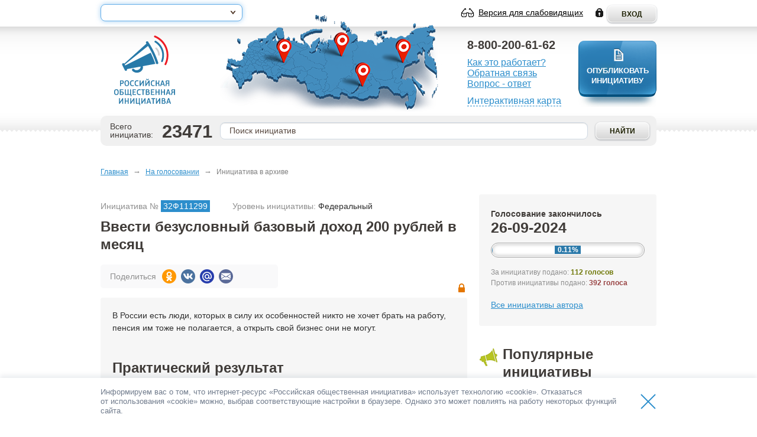

--- FILE ---
content_type: text/html; charset=UTF-8
request_url: https://www.roi.ru/111299/
body_size: 7697
content:


<!DOCTYPE html>
<html lang="ru">
<head>

	<meta charset="utf-8"/>
	<link rel="stylesheet" type="text/css" href="https://css.roi.ru/themes/frontend/libs.css?v=208" />
<link rel="stylesheet" type="text/css" href="https://css.roi.ru/themes/frontend/style.css?v=208" />
<link rel="stylesheet" type="text/css" href="https://css.roi.ru/themes/frontend/custom.css?v=208" />
<link rel="stylesheet" type="text/css" href="https://css.roi.ru/themes/frontend/special.css?v=208" />
<link rel="stylesheet" type="text/css" href="https://css.roi.ru/themes/frontend/jquery-ui.min.css?v=208" />
<link rel="stylesheet" type="text/css" href="https://css.roi.ru/themes/frontend/jquery.fancybox.min.css?v=208" />
<script type="text/javascript" src="/assets/db92ac6b/jquery.min.js"></script>
<script type="text/javascript" src="https://js.roi.ru/themes/frontend/libs_nonmin.js?v=208"></script>
<script type="text/javascript" src="https://js.roi.ru/themes/frontend/jquery.fancybox.min.js?v=208"></script>
<script type="text/javascript" src="https://js.roi.ru/themes/frontend/scripts.js?v=208"></script>
<script type="text/javascript" src="https://js.roi.ru/themes/frontend/spell/spell.js?v=208"></script>
<script type="text/javascript" src="https://js.roi.ru/themes/frontend/custom.js?v=208"></script>
<script type="text/javascript" src="https://js.roi.ru/themes/frontend/jquery-ui.min.js?v=208"></script>
<title>РОИ :: Ввести безусловный базовый доход 200 рублей в месяц</title>
    <link rel="shortcut icon" href="/logo.svg" type="image/svg+xml" >
    <link rel="apple-touch-icon" href="/apple-touch-icon.png">

	<meta name="description" content="Российская общественная инициатива">
	<meta name="keywords" content="Российская общественная инициатива">
	<meta name="cmsmagazine" content="2a1851c67c8d6d9ce8048b3360529e34"/>
	<meta name="viewport" content="width=device-width, initial-scale=1.0">

            <meta name="google-site-verification" content="4EEqb_u7pAwFACEhQw_ZmXh3fPckZI2xIqnuFMwPV2g"/>
        <meta name="mailru-verification" content="ae341c9b36df2585" />
    
    <!--[if lt IE 9]>
    <script src="https://js.roi.ru/html5shiv.js" type="text/javascript"></script>
    <![endif]-->
    <!--[if lte IE 9]>
    <script src="https://js.roi.ru/pie.js" type="text/javascript"></script>
    <![endif]-->
</head>

<body class="  guest ru">


<noscript>
    <div class="back-back"> </div>
    <a href="#browser-warning" class="browser-warning"></a>
    <div style=" width: 400px; z-index: 101" id="browser-warning">
        <div class="popup-inline-text-content browser-warning">
            <div id="ub" class="b-ub">
                <div class="b-ub_h1">Внимание!</div>

                <div class="b-ub_info">Данное сообщение отображается, если в браузере отключена поддержка JavaScript. Некоторые элементы сайта РОИ могут отображаться некорректно или оказаться
                    недоступными для использования. Пожалуйста, включите поддержку JavaScript в настройках браузера.</div>

            </div>
        </div>
    </div>
</noscript>




<div id="container">
    <header>
        <div id="header1">
            <div>
                <div id="oblasti" data-url="https://www.roi.ru/ajax/geolocation/">
                    <div class="oblasti-link highlighted">
                        <a data-petition="0" id="activeRegion" href="javascript:void(0);"><span class="text">Регион не определен</span><span
                                    class="arrow"></span></a>
                    </div>
                    <span class="close"></span>

                    <div class="oblasti-list">
                    </div>
                </div>
                <a href="https://www.roi.ru" id="logo"></a>
                <div class="link auth">
    <form csrf="" action="https://auth.roi.ru/" method="post"><input type="hidden" value="clcxaC9VWFMra2xuY2ZoaGcraDhnVVJuS2dodFEyWDI1WFIxSHBDVllkST06OmMzZmVjYzkwOTM4MDI4MmY=" name="login" id="login" /><input class="btn" type="submit" name="yt0" value="Вход" /><input type="hidden" value="NUl2ZHgrUEd6ck11SWhiS1FNVnpaOC9DU3ZXRmRpVlJLOWpiUUpHOWVQWT06OmFiZDRmODQwNmJhMGY0OWU=" name="backUrl" id="backUrl" /></form></div>
                <div class="link low-vision" id="low-vision">
                    <a href="javascript:void(0);">Версия для слабовидящих</a>                </div>
            </div>
        </div>

        <div id="header2">
            <span class="bg-b"></span>

            <div>
                <a href="/" id="header-map" data-url="https://www.roi.ru/ajax/petitions_map/"></a>

                <div style="display:none;width:800px;height:500px;" id="mapBlock"></div>
                <div id="header-links">
                    <div>
                        <div class="phone">8-800-200-61-62</div>
                        <ul class="operations" id="yw0">
<li><a href="/page/how-it-works/">Как это работает?</a></li>
<li class="feedback-button"><a data-fancybox="" data-type="ajax" data-src="https://www.roi.ru/ajax/accept_rules/" href="javascript:void(0);">Обратная связь</a></li>
<li><a href="/page/faq/">Вопрос - ответ</a></li>
</ul>
                    </div>
                    <div><a class="dashed" href="/" id="header-map-2"
                            data-url="https://www.roi.ru/ajax/petitions_map/">Интерактивная карта</a></div>
                </div>

                
                    <a id="add-inic" class="dologin unauth" href="#auth-confirm">
                        <span>Опубликовать инициативу</span>
                    </a>

                    <div id="auth-confirm" class="publication-page" style="display: none;">
                        <h2>Необходима авторизация</h2>

                        <p>Для подачи инициативы Вам необходимо войти на портал с помощью ЕСИА. Перейти к форме авторизации на Портале государственных
                            услуг?</p>
                        <br/>

                        <div class="buttons-bottom">
                            <div class="btn2 btn-gray left">
                                <a class="icon arr-l" href="javascript:$.fancybox.close();">Нет</a>
                            </div>
                            <div class="btn2 right">
                                <form csrf="" class="login-inline-form" action="https://auth.roi.ru/" method="post"><input type="hidden" value="clcxaC9VWFMra2xuY2ZoaGcraDhnVVJuS2dodFEyWDI1WFIxSHBDVllkST06OmMzZmVjYzkwOTM4MDI4MmY=" name="login" id="login" /><a class="js-submit-login-form" href="#">Да</a><input type="hidden" value="NUl2ZHgrUEd6ck11SWhiS1FNVnpaOC9DU3ZXRmRpVlJLOWpiUUpHOWVQWT06OmFiZDRmODQwNmJhMGY0OWU=" name="backUrl" id="backUrl" /></form>                            </div>
                        </div>
                    </div>

                
                <div id="header-bottom">
                    <div id="total-inic">
                        <div class="ls">
                            <div>Всего</div>
                            <div>инициатив:</div>
                        </div>
                        <div class="rs"><span><a href="/poll/desc/">23471</a></span></div>
                    </div>
                    <div id="search">
                        <div class="search-block">
                            <form action="/search/" method="get">
                                <input type="text" autocomplete="off" value=""
                                       title="Поиск инициатив" class="search-field" name="q">
                                <input type="submit" value="Найти" class="btn">
                                <span class="clear-search"></span>
                            </form>
                        </div>
                        <div class="search-results"></div>
                    </div>
                </div>
            </div>
        </div>
    </header>

    <div id="container-in">

        <ul class="breadcrumb">
<li><a href="https://www.roi.ru">Главная</a></li> <li><span class="divider">&rarr;</span></li> <a href="/poll/">На голосовании</a> <li><span class="divider">&rarr;</span></li> <span>Инициатива в архиве</span></ul>
        
        <section>
            
            <br/>

                        
	<div class="col-left">


<div class="b-initiative-props">
	<dl class="b-initiative-props__item">
		<dt>Инициатива №</dt>
		<dd class="b-initiative-props__number">32Ф111299</dd>
	</dl>
	<dl class="b-initiative-props__item">
		<dt>Уровень инициативы:</dt>
		<dd>Федеральный</dd>
	</dl>
</div>

	<h1>Ввести безусловный базовый доход 200 рублей в месяц</h1>



<div class="share-block ">
        <div class="share-block-name">Поделиться</div>
        <div class="share-block-icon">
        <a class="share-block-icon-item share-block-icon-ok" href="#"
           title="Поделиться Одноклассники"
           onclick="window.open('https://connect.ok.ru/offer?url=https://www.roi.ru/111299/&title=Ввести безусловный базовый доход 200 рублей в месяц', '_blank', 'scrollbars=0, resizable=1, menubar=0, left=200, top=200, width=550, height=440, toolbar=0, status=0');return false"
        >
            <svg width="24" height="24" viewBox="0 0 24 24" xmlns="http://www.w3.org/2000/svg">
                <rect width="24" height="24" rx="12"></rect>
                <path d="M12.0011 12.6586C14.3921 12.6586 16.3304 10.7203 16.3304 8.32926C16.3304 5.93825 14.3922 4 12.0011 4C9.61012 4 7.67188 5.93828 7.67188 8.32929C7.67481 10.7191 9.61137 12.6556 12.0011 12.6586ZM12.0011 5.99813C13.2886 5.99813 14.3323 7.04181 14.3323 8.32929C14.3323 9.61678 13.2886 10.6605 12.0011 10.6605C10.7137 10.6605 9.66997 9.61678 9.66997 8.32929C9.66997 7.04181 10.7137 5.99813 12.0011 5.99813Z" fill="white"></path>
                <path d="M16.242 14.71C16.7125 14.4001 16.996 13.8746 16.9966 13.3113C17.0032 12.8437 16.7393 12.4144 16.3192 12.2089C15.8876 11.9934 15.371 12.0419 14.9871 12.3342C13.2081 13.6312 10.7951 13.6312 9.01607 12.3342C8.63162 12.0434 8.11588 11.995 7.68398 12.2089C7.26409 12.4143 7.00012 12.8432 7.00595 13.3106C7.00695 13.8739 7.29034 14.3991 7.76059 14.7093C8.3639 15.1105 9.02091 15.4244 9.71211 15.6417C9.82934 15.6781 9.95032 15.7119 10.0751 15.743L8.06234 17.7112C7.53434 18.2235 7.52157 19.0668 8.03387 19.5948C8.54617 20.1228 9.38947 20.1356 9.91751 19.6233C9.9285 19.6126 9.9393 19.6018 9.94992 19.5907L12.0013 17.4674L14.0568 19.5947C14.5686 20.1231 15.412 20.1365 15.9404 19.6247C16.4688 19.1128 16.4822 18.2695 15.9703 17.7411C15.9596 17.73 15.9487 17.7191 15.9377 17.7085L13.9282 15.7423C14.053 15.7103 14.1744 15.6764 14.2925 15.6404C14.983 15.4239 15.6393 15.1106 16.242 14.71Z" fill="white"></path>
            </svg>

        </a>
        <a class="share-block-icon-item share-block-icon-vk" href="#"
           title="Поделиться ВКонтакте"
           onclick="window.open('http://vk.com/share.php?url=https://www.roi.ru/111299/', '_blank', 'scrollbars=0, resizable=1, menubar=0, left=200, top=200, width=554, height=421, toolbar=0, status=0');return false"
        >
            <svg width="24" height="24" viewBox="0 0 24 24" xmlns="http://www.w3.org/2000/svg">
                <rect width="24" height="24" rx="12"></rect>
                <g clip-path="url(#clip0)">
                    <path d="M17.2767 12.6853C17.018 12.3586 17.092 12.2133 17.2767 11.9213C17.28 11.918 19.4153 8.96731 19.6353 7.96665L19.6367 7.96598C19.746 7.60131 19.6367 7.33331 19.108 7.33331H17.3587C16.9133 7.33331 16.708 7.56331 16.598 7.82065C16.598 7.82065 15.7073 9.95265 14.4473 11.3346C14.0407 11.734 13.8527 11.862 13.6307 11.862C13.5213 11.862 13.3513 11.734 13.3513 11.3693V7.96598C13.3513 7.52865 13.2267 7.33331 12.858 7.33331H10.1073C9.828 7.33331 9.662 7.53731 9.662 7.72731C9.662 8.14198 10.292 8.23731 10.3573 9.40398V11.9353C10.3573 12.49 10.2567 12.592 10.0333 12.592C9.43867 12.592 7.99533 10.4513 7.14 8.00131C6.96733 7.52598 6.79867 7.33398 6.35 7.33398H4.6C4.10067 7.33398 4 7.56398 4 7.82131C4 8.27598 4.59467 10.5366 6.76533 13.5233C8.212 15.562 10.2493 16.6666 12.1027 16.6666C13.2167 16.6666 13.3527 16.4213 13.3527 15.9993C13.3527 14.0513 13.252 13.8673 13.81 13.8673C14.0687 13.8673 14.514 13.9953 15.554 14.9786C16.7427 16.1446 16.938 16.6666 17.6033 16.6666H19.3527C19.8513 16.6666 20.104 16.4213 19.9587 15.9373C19.626 14.9193 17.378 12.8253 17.2767 12.6853Z" fill="white"></path>
                </g>
                <defs>
                <defs>
                    <clipPath id="clip0">
                        <rect x="4" y="4" width="16" height="16" fill="white"></rect>
                    </clipPath>
                </defs>
            </svg>

        </a>
        <a class="share-block-icon-item share-block-icon-mail" href="#"
           title="Поделиться В Mail.ru"
           onclick="window.open('http://connect.mail.ru/share?url=https://www.roi.ru/111299/&title=Ввести безусловный базовый доход 200 рублей в месяц', '_blank', 'scrollbars=0, resizable=1, menubar=0, left=200, top=200, width=550, height=440, toolbar=0, status=0');return false"
        >
            <svg width="24" height="24" viewBox="0 0 24 24" xmlns="http://www.w3.org/2000/svg">
                <rect width="24" height="24" rx="12"></rect>
                <path d="M14.4093 12.2975C14.4093 13.6262 13.3312 14.7042 12.0025 14.7042C10.6738 14.7042 9.59574 13.6262 9.59574 12.2975C9.59574 10.9687 10.6738 9.89071 12.0025 9.89071C13.3312 9.89071 14.4093 10.9738 14.4093 12.2975ZM12.0025 4.29999C7.5901 4.29999 4 7.89008 4 12.3025C4 16.7149 7.5901 20.3 12.0025 20.3C13.617 20.3 15.1764 19.8186 16.5102 18.9061L16.5353 18.891L15.4572 17.6375L15.4372 17.6475C14.4093 18.3044 13.2259 18.6554 12.0025 18.6554C8.49765 18.6554 5.64463 15.8023 5.64463 12.2975C5.64463 8.79262 8.49765 5.9396 12.0025 5.9396C15.5074 5.9396 18.3604 8.79262 18.3604 12.2975C18.3604 12.7538 18.3102 13.21 18.21 13.6663C18.0094 14.4937 17.4328 14.7444 16.9966 14.7093C16.5603 14.6742 16.0489 14.3633 16.0439 13.6011V12.2975C16.0439 10.0662 14.2288 8.2511 11.9975 8.2511C9.76622 8.2511 7.95111 10.0662 7.95111 12.2975C7.95111 14.5288 9.76622 16.3439 11.9975 16.3439C13.0805 16.3439 14.0984 15.9177 14.8656 15.1505C15.3118 15.8425 16.0389 16.2787 16.8662 16.3439C16.9364 16.3489 17.0116 16.3539 17.0818 16.3539C17.6634 16.3539 18.2401 16.1583 18.7064 15.8074C19.1877 15.4413 19.5437 14.9148 19.7393 14.2831C19.7694 14.1828 19.8295 13.9471 19.8295 13.9471V13.9371C19.9448 13.4307 20 12.9242 20 12.2975C20.005 7.89008 16.4149 4.29999 12.0025 4.29999Z" fill="white"></path>
            </svg>

        </a>
        <a class="share-block-icon-item share-block-icon-gmail"
           href="mailto:?&subject=Ввести безусловный базовый доход 200 рублей в месяц&body=https://www.roi.ru/111299/"
           title="Отправить письмо"
        >
            <svg width="24" height="24" viewBox="0 0 24 24" xmlns="http://www.w3.org/2000/svg">
                <rect width="24" height="24" rx="12"></rect>
                <path d="M14.6055 12.082L19.9994 15.492V8.52802L14.6055 12.082Z" fill="white"></path>
                <path d="M4 8.52802V15.492L9.394 12.082L4 8.52802Z" fill="white"></path>
                <path d="M18.9993 6.5H4.9993C4.5003 6.5 4.1043 6.872 4.0293 7.351L11.9993 12.602L19.9693 7.351C19.8943 6.872 19.4983 6.5 18.9993 6.5Z" fill="white"></path>
                <path d="M13.6912 12.686L12.2762 13.618C12.1922 13.673 12.0972 13.7 12.0012 13.7C11.9052 13.7 11.8102 13.673 11.7262 13.618L10.3112 12.685L4.0332 16.656C4.1102 17.131 4.5042 17.5 5.0012 17.5H19.0012C19.4982 17.5 19.8922 17.131 19.9692 16.656L13.6912 12.686Z" fill="white"></path>
            </svg>

        </a>
    </div>
</div>
	<div class="block petition-text-block">

					<ul class="item-icon">
			<li class="lock" title="В архиве"></li>
		</ul>		
		<div class="paragraph-transform">
			В России есть люди, которых в силу их особенностей никто не хочет брать на работу, пенсия им тоже не полагается, а открыть свой бизнес они не могут.		</div>

		
		<br>

		<h2>Практический результат</h2>

		<div class="paragraph-transform">
			Снижение числа бомжей.		</div>

		
		
		
	</div>

	<h2>Решение</h2>
			<div class="decision-item">
			<div id="anchor-decision-1152346055" class="block">
				<h4></h4>

				<div class="paragraph-transform">Ввести безусловный базовый доход 200 рублей в месяц. Эти деньги должны будут выплачиваться государством всем пребывающим на территории России людям на их банковскую карточку. Если карточки у человека нет, деньги должны будут поступать на баланс человека в Госуслугах.</div>
							</div>

			<div class="voting-block voting-solution">
				<div
					data-petition-id="111299"
					data-decision-id="1152346055"
					data-url="https://www.roi.ru/ajax/vote_refresh/"
					class="vote-status-info">
									</div>
			</div>
		</div>
	



<p>&larr; <a href="https://www.roi.ru/archive/">К началу списка инициатив</a></p>

</div>

	<aside class="col-right">
		<div class="inic-side-info block">

    <div class="title">Голосование закончилось</div>
    <div class="date">26-09-2024</div>
            <div class="status">
            <div>
                <div style="width:0.11%;" class="votes"></div>
                <div class="number">
                    <div>0.11%</div>
                </div>
            </div>
        </div>
        <div class="voting-solution">
        <div class="addr">За инициативу подано: <span class="tc-olive"><b class="js-voting-info-affirmative">
                    112                голосов</b></span></div>
    </div>
    <div class="voting-solution">
        <div class="addr negative">Против инициативы подано: <span><b class="js-voting-info-negative">
                    392                голоса</b></span>
        </div>
    </div>
            <div class="author">
            <div><a href="/poll/?author=241190">Все инициативы автора</a></div>
        </div>

    </div>
		


<div class="top-inic list-type-voting">
	<div class="block-title">
		<div class="title-text">Популярные инициативы</div>
		<div class="title-b">
			<a href="/poll/popular/">Смотреть все</a>
			<span>•</span>

			<div><span>148</span> инициатив</div>
		</div>
	</div>
	<div class="blocks2">
		<div class="col-1">
							


	<div class="item">

		
            			    <div class="hour"><b>1</b><span>за час</span></div>
            
            			<div class="link" style=""><a href="/72895/">Введение системного обучения компьютерной грамотности для всех</a></div>
			<div class="votes">Всего <strong>462</strong> голоса</div>

		
	</div>

							


	<div class="item">

		
            			    <div class="hour"><b>1</b><span>за час</span></div>
            
            			<div class="link" style=""><a href="/111259/">Предоставлять все субсидии, налоговые льготы и пособия в беззаявительном порядке</a></div>
			<div class="votes">Всего <strong>448</strong> голосов</div>

		
	</div>

							


	<div class="item">

		
            			    <div class="hour"><b>1</b><span>за час</span></div>
            
            			<div class="link" style=""><a href="/113993/">Перевод федеральных органов власти и органов власти субъектов РФ на удаленную работу</a></div>
			<div class="votes">Всего <strong>46</strong> голосов</div>

		
	</div>

							


	<div class="item">

		
            			    <div class="hour"><b>1</b><span>за час</span></div>
            
            			<div class="link" style=""><a href="/116973/">Указать стоимость товара за определённую единицу измерения</a></div>
			<div class="votes">Всего <strong>839</strong> голосов</div>

		
	</div>

							


	<div class="item">

		
            			    <div class="hour"><b>1</b><span>за час</span></div>
            
            			<div class="link" style=""><a href="/118194/">Доступное и экологичное жилье: проект государственного стандарта на Госуслугах</a></div>
			<div class="votes">Всего <strong>403</strong> голоса</div>

		
	</div>

					</div>


	</div>
</div>
	</aside>

        </section>
    </div>

</div>

<footer>
    <div class="in">
        <div class="copyrights">
            &copy; 2012-2025 Российская общественная инициатива<br>
            <br>

            <div><a class="bold" href="/page/user-agreement/">Пользовательское соглашение</a></div>
            <div>По вопросам работы портала обращайтесь:</div>
            <div><a href="mailto:info@roi.ru">info@roi.ru</a></div>
            <div><b>8-800-200-61-62</b></div>
            <div class="date"><a href="/page/api">API РОИ</a></div>
        </div>
        <nav class="footer-menu">
            <ul class="operations" id="yw1">
<li><a href="/page/about/">О проекте</a></li>
<li><a href="/news/">Новости</a></li>
<li><a href="/page/rules/">Памятка</a></li>
<li class="feedback-button"><a data-fancybox="" data-width="510" data-height="510" data-type="ajax" data-src="https://www.roi.ru/ajax/accept_rules/" href="javascript:void(0);">Обратная связь</a></li>
</ul>        </nav>
        <div class="social">
            <div>Мы в социальных сетях</div>

            <a href="http://vk.com/rosiniciativa" target="_blank" rel="noopener noreferrer"><img alt=""
                                                                                                 src="https://static.roi.ru/themes/frontend/style/f-vk.png"></a>
        </div>
        <div class="support">
            При поддержке
            <div><a href="http://f-id.ru/" target="_blank" rel="noopener noreferrer">Фонда информационной демократии</a></div>
        </div>
        <div class="award">
            <span>Лауреат Премии Рунета<br/> <strong>2013</strong></span>
        </div>
    </div>

</footer>
    <div class="cookie_popup close_cookies">
        <div class="cookie_popup_container">
            <div class="cookie_popup_flex">
                <div class="cookie_popup_text-block">
                    <div class="cookie_popup_text">
                        Информируем вас о&nbsp;том, что интернет-ресурс &laquo;Российская общественная инициатива&raquo; использует технологию &laquo;cookie&raquo;.
                        Отказаться от&nbsp;использования &laquo;cookie&raquo; можно, выбрав соответствующие настройки в&nbsp;браузере. Однако это
                        может повлиять на&nbsp;работу некоторых функций сайта.
                    </div>
                </div>
                <div class="cookie_popup_close">
                    <a class="cookie_popup_close_btn js-closeCookiePopup"></a>
                </div>
            </div>
        </div>
    </div>
    
        <!-- Yandex.Metrika counter -->
        <script type="text/javascript">
            (function (d, w, c) {
                (w[c] = w[c] || []).push(function () {
                    try {
                        w.yaCounter20664214 = new Ya.Metrika({
                            id: 20664214,
                            webvisor: true,
                            clickmap: true,
                            trackLinks: true,
                            accurateTrackBounce: true,
                            trackHash: true
                        });
                    } catch (e) {
                    }
                });
                var n = d.getElementsByTagName("script")[0],
                    s = d.createElement("script"),
                    f = function () {
                        n.parentNode.insertBefore(s, n);
                    };
                s.type = "text/javascript";
                s.async = true;
                s.src = (d.location.protocol == "https:" ? "https:" : "http:") + "//mc.yandex.ru/metrika/watch.js";

                if (w.opera == "[object Opera]") {
                    d.addEventListener("DOMContentLoaded", f, false);
                } else {
                    f();
                }
            })(document, window, "yandex_metrika_callbacks");
        </script>

        <noscript>
            <div><img src="//mc.yandex.ru/watch/20664214" style="position:absolute; left:-9999px;" alt=""/></div>
        </noscript>
        <!-- /Yandex.Metrika counter -->
    <script type="text/javascript">
/*<![CDATA[*/
jQuery(function($) {

    localStorage.removeItem('pData-firstName');
    localStorage.removeItem('pData-lastName');
    localStorage.removeItem('pData-middleName');
    localStorage.removeItem('pdataDel');
});
/*]]>*/
</script>
</body>
</html>


--- FILE ---
content_type: text/css
request_url: https://css.roi.ru/themes/frontend/style.css?v=208
body_size: 19883
content:
/** forms.css */

/* forms */
input[type="text"], input[type="password"], textarea{
	background:#fff;
	height:18px;
	border:1px solid #D1DAE4;
	padding:4px 15px 5px;
	color:#6B6565;
	font:14px/18px 'Trebuchet MS', Arial, sans-serif;
	outline:0;
	position:relative;
	-webkit-border-radius:8px;
	-moz-border-radius:8px;
	border-radius:8px;
	-moz-box-shadow:0px 1px 1px 0px #D9D9D9 inset;
	-webkit-box-shadow:0px 1px 1px 0px #D9D9D9 inset;
	box-shadow:0px 1px 1px 0px #D9D9D9 inset;
}

textarea{
	height:auto;
	overflow:auto;
	resize:none;
}

.btn{
	color:#1E2103;
	font:bold 12px/28px Arial, sans-serif;
	cursor:pointer;
	text-decoration:none;
	height:29px;
	display:inline-block;
	zoom:1;
	*dispay:inline;
	text-transform:uppercase;
	border:1px solid #fff;
	padding:0 23px 2px;
	position:relative;
	text-align:center;
	background:#f8f8f8; /* Old browsers */
	background:-moz-linear-gradient(top,  #f8f8f8 0%, #d7d7d7 100%); /* FF3.6+ */
	background:-webkit-gradient(linear, left top, left bottom, color-stop(0%,#f8f8f8), color-stop(100%,#d7d7d7)); /* Chrome,Safari4+ */
	background:-webkit-linear-gradient(top,  #f8f8f8 0%,#d7d7d7 100%); /* Chrome10+,Safari5.1+ */
	background:-o-linear-gradient(top,  #f8f8f8 0%,#d7d7d7 100%); /* Opera 11.10+ */
	background:-ms-linear-gradient(top,  #f8f8f8 0%,#d7d7d7 100%); /* IE10+ */
	background:linear-gradient(to bottom,  #f8f8f8 0%,#d7d7d7 100%); /* W3C */
	-pie-background:linear-gradient(#f8f8f8,#d7d7d7); /* IE */
	-webkit-border-radius:8px;
	-moz-border-radius:8px;
	border-radius:8px;
	-moz-box-shadow:0 2px 3px 0px #95999E;
	-webkit-box-shadow:0 2px 3px 0px #95999E;
	box-shadow:0 2px 3px 0px #95999E;
}

a.btn{
	font:bold 12px/27px Arial, sans-serif;
	height:27px;
	padding:0 23px;
}

*+html .btn{padding:0 13px 3px;}

.btn.green{
	-moz-box-shadow:0 0 1px 0 #fff inset;
	-webkit-box-shadow:0 0 1px 0 #fff inset;
	box-shadow:0 0 1px 0 #fff inset;
	border:1px solid #BDCA22;
	background:#d8e729; /* Old browsers */
	background:-moz-linear-gradient(top,  #d8e729 0%, #b1bf20 100%); /* FF3.6+ */
	background:-webkit-gradient(linear, left top, left bottom, color-stop(0%,#d8e729), color-stop(100%,#b1bf20)); /* Chrome,Safari4+ */
	background:-webkit-linear-gradient(top,  #d8e729 0%,#b1bf20 100%); /* Chrome10+,Safari5.1+ */
	background:-o-linear-gradient(top,  #d8e729 0%,#b1bf20 100%); /* Opera 11.10+ */
	background:-ms-linear-gradient(top,  #d8e729 0%,#b1bf20 100%); /* IE10+ */
	background:linear-gradient(to bottom,  #d8e729 0%,#b1bf20 100%); /* W3C */
	-pie-background:linear-gradient(#d8e729,#b1bf20); /* IE */
}

.btn.green .btn-in{
	/*margin:1px solid #eff3a7;*/
	margin:1;
	display:inline-block;
	position:relative;
}

.btn.add-inic{
	height:44px;
	padding:0;
	position:absolute;
	top:133px;
	right:11px;
	border:none;
	-moz-box-shadow:0 3px 3px 0px #b1bc6e;
	-webkit-box-shadow:0 3px 3px 0px #b1bc6e;
	box-shadow:0 3px 3px 0px #b1bc6e;
	-webkit-border-radius:12px;
	-moz-border-radius:12px;
	border-radius:12px;
}

.btn.add-inic .btn-in{
	background:url(//static.roi.ru/themes/frontend/new/add-inic.png) no-repeat 12px 50%;
	height:40px;
	padding:0 17px 0 48px;
	line-height:40px;
	font-size:15px;
	margin:1px;
	border:1px solid #eff3a7;
	-webkit-border-radius:12px;
	-moz-border-radius:12px;
	border-radius:12px;
}

.btn:hover{}

.popup-form{
	text-align:center;
	width:300px;
	color:#1a1a1a;
	padding:10px 0;
}

.popup-form .block-title{
	color:#402616;
	font-family:Arial, sans-serif;
	text-transform:uppercase;
}

.popup-form .sep{
	border-top:1px solid #d1d7dd;
	height:0;
	line-height:0;
	font-size:0;
	margin:17px 0 18px;
}

.popup-form a.btn{
	margin-bottom:8px;
}

.popup-form .btn.green{
	margin-bottom:8px;
	-moz-box-shadow:0 2px 3px 0 #95999E, 0 0 1px 0 #fff inset;
	-webkit-box-shadow:0 2px 3px 0 #95999E, 0 0 1px 0 #fff inset;
	box-shadow:0 2px 3px 0 #95999E, 0 0 1px 0 #fff inset;
}

.popup-form .social-auth{
	font-size:0;
	line-height:0;
	letter-spacing:-1px;
	text-align:center;
}

.popup-form .social-auth li{
	padding:0 1px;
	display:inline-block;
	line-height:normal;
	letter-spacing:normal;
	display:-moz-inline-stack!important;
	display:inline-block;
	zoom:1;
	*display:inline;
}

.popup-form .block-title{
	color:#402616;
	font-size:23px;
	padding:0 0 8px;
}

.popup-form label{font-size:14px;display:block;}
.popup-form p{line-height:16px;margin:0 0 12px;}

.popup-form .field{padding:7px 0 0;}

.popup-form .field input{
	display:inline-block;
	margin:7px 0 0 0;
}


/** style.css */


/*@import url("//css.roi.ru/new/forms.css");*/

/* Reset CSS */
html,body,div,span,applet,object,iframe,h1,h2,h3,h4,h5,h6,p,blockquote,pre,a,abbr,acronym,address,big,cite,code,del,dfn,em,img,ins,kbd,q,samp,small,tt,var,center,dl,dt,dd,ol,ul,li,fieldset,form,label,legend,table,caption,tbody,tfoot,thead,tr,th,td,article,aside,canvas,details,embed,figure,figcaption,footer,header,hgroup,menu,nav,output,ruby,section,summary,time,mark,audio,video{border:0;font-size:100%;font:inherit;vertical-align:baseline;margin:0;padding:0}article,aside,details,figcaption,figure,footer,header,hgroup,menu,nav,section{display:block}body{line-height:1}ol,ul{list-style:none}blockquote,q{quotes:none}blockquote:before,blockquote:after,q:before,q:after{content:none}table{border-collapse:collapse;border-spacing:0}
a{outline:none;}a:hover{text-decoration:none;}

html, body {
	height: 100%;
}

body{
	background:#fff;
	width:100%;
	font-size:12px;
	font-family:Arial, Tahoma, sans-serif;
	min-width:960px;
	/*min-height:100%;*/
	position:relative;
	min-height: 100%;
	height: auto !important;
	height: 100%;
}

h1, h2, h3{
	color:#403C39;
	font-size:24px;
	font-weight:bold;
	padding:0 0 19px;
}

h1,h2{line-height:30px;}

h3{font-size:18px;}

h4{
	font-family:'Trebuchet MS', sans-serif;
	color:#2d2d2d;
	font-size:14px;
	line-height:21px;
	padding:0 0 4px;
	font-weight:bold;
}

a{color:#2c8ecc;cursor:pointer;}

a.dashed{border-bottom:1px dashed;text-decoration:none;}
a.dashed:hover{border-bottom:none;}

#container{
	min-height:100%;
	width:100%;
	display:inline-block;
	overflow-x:hidden;
	min-height: 720px;
}

#container-in{
	width:940px;
	margin:0 auto;
	padding:0 0 180px;
	padding-left:10px;
	padding-right:10px;
}

section{display:inline-block;width:100%;}

header{
	height:284px;
	position:relative;
	z-index:3;
}

/**************
** HEADER1
**************/
#header1{
	height:45px;
	position:relative;
	z-index:2;
}

#header1 > div{
	height:45px;
	width:940px;
	margin:0 auto;
	position:relative;
}

#header1 a{
	color:#000;
}


#header2{
	background:url(//static.roi.ru/themes/frontend/style/header-pc.jpg) repeat-x 0 0;
	height:178px;
	position:relative;
}

#header2 .bg-b{
	background:url(//static.roi.ru/themes/frontend/style/header-b.jpg) repeat-x 0 0;
	height:3px;
	left:0;
	width:100%;
	position:absolute;
	bottom:0;
}

#header2 > div{
	height:175px;
	width:940px;
	margin:0 auto;
	position:relative;
}

#logo{
	background:url(//static.roi.ru/themes/frontend/style/logo-roi.png) no-repeat;
	position:absolute;
	top:46px;
	left:0;
	width:145px;
	height:145px;
	display:block;
	text-decoration:none;
}
/*
#logo:after{
background:#3987bd;
font:bold 12px/14px Arial, sans-serif;
color:#fff;
padding:0 5px;
height:14px;
position:absolute;
top:-11px;
right:-4px;
content:"beta";
-webkit-border-radius:3px;
-moz-border-radius:3px;
border-radius:3px;
}
*/
#header-map{
	background:url(//static.roi.ru/themes/frontend/style/blue-map_c.png) no-repeat;
	height:171px;
	left:202px;
	position:absolute;
	top:-20px;
	width:376px;
}

#theme-brown #header-map{background:url(//static.roi.ru/themes/frontend/style/brown-map.png) no-repeat;}

#header-links{
	left:620px;
	position:absolute;
	top:46px;
}

#header-links div{padding:0 0 11px;}

#header-links a{
	color:#2c8ecc;
	font-size:16px;
	line-height:18px;
}

#add-inic{
	background:url(//static.roi.ru/themes/frontend/style/blue-add-inic.png) no-repeat 0 0;
	color:#fff;
	font-size:13px;
	font-weight:bold;
	height:112px;
	line-height:17px;
	position:absolute;
	right:0;
	text-align:center;
	text-decoration:none;
	text-transform:uppercase;
	top:24px;
	width:132px;
}

#theme-brown #add-inic{background:url(//static.roi.ru/themes/frontend/style/brown-add-inic.png) no-repeat 0 0;}

#add-inic span{
	display:block;
	padding:42px 0 0;
	position:relative;
}

#header2 #header-bottom{
	background:#f0f0f0;
	height:51px;
	width:940px;
	position:absolute;
	bottom:-27px;
	-webkit-border-radius:10px;
	-moz-border-radius:10px;
	border-radius:10px;
}


#total-inic{
	color:#403C39;
	font-size:20px;
	left:11px;
	position:absolute;
	top:14px;
}
#total-inic span{
	font-size:24px;
	font-weight:bold;
}

/**************
** OBLASTI
**************/
#header1 #oblasti{
	padding:14px 10px 7px;
	left:0;
	top:0;
	position:absolute;
	display:inline-block;
	z-index:2;
}

#header1 #oblasti.active{
	background:#e8eef5;
	-webkit-border-radius:5px;
	-moz-border-radius:5px;
	border-radius:5px;
	-moz-box-shadow:0 3px 10px 0 rgba(0,0,0,0.35);
	-webkit-box-shadow:0 3px 10px 0 rgba(0,0,0,0.35);
	box-shadow:0 3px 10px 0 rgba(0,0,0,0.35);
	-pie-box-shadow:0 3px 10px 0 #C1BFBA;
}

#header1 #oblasti.active .oblasti-list, #header1 #oblasti.active .close{
	display:block;}

#header1 #oblasti .oblasti-link{height:38px;}

#header1 #oblasti .oblasti-link a{
	background:url(//static.roi.ru/themes/frontend/style/obl-icon.png) no-repeat 0 0;
	display:inline-block;
	height:16px;
	padding:0 0 0 19px;
	text-decoration:none;
	font-size:14px;
}


#header1 #oblasti .oblasti-link a span.text{
	float:left;
	border-bottom:1px dashed;
	padding:0 0 1px;
}
#header1 #oblasti .oblasti-link a span.arrow{
	background:url(//static.roi.ru/themes/frontend/style/oblasti-icon.png) no-repeat 0 0;
	float:left;
	width:10px;
	height:7px;
	margin:4px 0 0 6px;
}

#header1 #oblasti .oblasti-link a:hover span{border-bottom:none;}

#header1 .oblasti-list{
	clear:both;
	position:relative;
	display:none;
}
#header1  #oblasti .close{
	background:url(//static.roi.ru/themes/frontend/style/x.png) no-repeat;
	position:absolute;
	right:18px;
	top:7px;
	height:11px;
	width:11px;
	cursor:pointer;
	display:none;
}
#header1 .oblasti-list p{
	font-size:14px;
	line-height:18px;
	padding:0 0 3px;
}
#header1 .oblasti-list > div{
	width:230px;
	margin:0 0 0 90px;
	float:left;
}
#header1 .oblasti-list > div:first-child{margin:0;}
#header1 .oblasti-list ul{padding:0 0 21px;}
#header1 .oblasti-list li{line-height:18px;padding:0 0 3px;}
#header1 .oblasti-list li.active a{color:#ca2600;text-decoration:none;}

#header1 .link{
	height:24px;
	line-height:24px;
	position:relative;
	top:0;
	float:right;
	margin:9px 0 0 21px;
	font-size:14px;
}

#header1 .low-vision{
	background:url(//static.roi.ru/themes/frontend/style/low-vis-icon.png) no-repeat 0 50%;
	padding:0 0 0 30px;
}

#header1 .auth{
	background:url(//static.roi.ru/themes/frontend/style/auth-icon.png) no-repeat 0 50%;
	padding:0 0 0 20px;
}

#header1 .auth-exit .exit{
	background:url(//static.roi.ru/themes/frontend/style/auth-exit-icon.png) no-repeat 0 2px;
	margin:0 0 0 8px;
	padding:0 0 0 17px;
}

#header1 .auth a, #header1 .auth-exit .exit a{
	border-bottom:1px dashed;
	text-decoration:none;
}


#header1 .auth-exit div{
	display:inline-block;
	zoom:1;
	*display:inline;
}

#header1 .auth a:hover, #header1 .auth-exit .exit a:hover{border-bottom:none;}


/**************/



/**************
** SEARCH
**************/
#search{
	left:202px;
	position:absolute;
	top:11px;
	z-index:1;
}

#search .clear-search{
	background:url(//static.roi.ru/themes/frontend/style/clear-search-v2.png) no-repeat 6px 50%;
	cursor:pointer;
	height:29px;
	left:610px;
	position:absolute;
	top:0;
	width:32px;
	display:none;
}

.search-block{
	height:29px;
	position:relative;
	width:726px;
	z-index:1;
}

.search-results .search-block {
	width: 584px;
}

.search-block  .search-field{
	color:#57483F;
	float:left;
	height:17px;
	padding:4px 32px 6px 15px;
	width:573px;
}

.search-block .btn{float:right;}

.search-results{
	border:1px solid #D1DAE4;
	background:#fff;
	font-family:'Trebuchet MS', Arial, sans-serif;
	left:0;
	padding:22px 0 13px;
	position:absolute;
	top:8px;
	width:620px;
	word-spacing:-1px;
	display:none;
	-webkit-border-radius:0 0 8px 8px;
	-moz-border-radius:0 0 8px 8px;
	border-radius:0 0 8px 8px;
	-moz-box-shadow:0 3px 10px 0 rgba(0,0,0,0.15);
	-webkit-box-shadow:0 3px 10px 0 rgba(0,0,0,0.15);
	box-shadow:0 3px 10px 0 rgba(0,0,0,0.15);
	-pie-box-shadow:0 3px 10px 0 #C1BFBA;
}

.search-results > div{
	border-top:1px solid #CBD7E5;
	line-height:18px;
	margin:0 28px;
	padding:11px 0 14px;
}

.search-results > div:first-child{border-top:none;}

.search-results .red{
	color:#cc4842;
	font-style:italic;
	text-decoration:underline;
}

.search-results a{
	display:block;
	height:36px;
	position:relative;
	overflow:hidden;
}

.search-results a:hover, .search-results a:hover .red{text-decoration:none;}
/**************/



#content{
	width:100%;
	display:inline-block;
}

#column-l{
	float:left;
	width:200px;
}

.left-menu{

}

.left-menu li{
	list-style:none;
	padding:0;
}

.left-menu li a{
	color:#000;
	font-size:14px;
	font-weight:normal;
}

#column-r{
	float:right;
	width:200px;
}

#column-c{
	margin:0 210px;
}


/* FOOTER */


footer{
	background:url(//static.roi.ru/themes/frontend/style/footer.jpg) #f7f7f7 repeat-x 0 0;
	margin:0;
	height:160px;
	font-size:14px;
	position:absolute;
	bottom:0;
	left:0;
	right:0;
}
footer .full-version{display:none;}

footer > .in{
	margin:0px auto 0;
	width:940px;
	color:#161616;
	position:relative;
}

footer a{color:#161616;}

footer .copyrights{
	position:absolute;
	top:37px;
	line-height:18px;
	width: 350px;
}

footer .footer-menu{
	position:absolute;
	top:37px;
	/*right:0;*/
	left: 356px;
}

footer .footer-menu li{
	float:left;
	list-style:none;
	margin-left:30px;
}

footer .footer-menu li a{
	color:#161616;
	font-size:14px;
	font-weight:bold;
	text-transform:uppercase;
	line-height:14px;
}

footer .social{
	left:385px;
	position:absolute;
	text-align:left;
	top:74px;
}

footer .social div{margin-bottom:9px;}

footer .social a{
	/*margin-left:9px;*/
	width:35px;
	height:35px;
	display:inline-block;
	zoom:1;
	*display:inline;
}

footer .social a.vk{background:url(//static.roi.ru/themes/frontend/style/f-vk.png) no-repeat 0 0;}
footer .social a.fb{background:url(//static.roi.ru/themes/frontend/style/f-fb.png) no-repeat 0 0;}
footer .social a.tw{background:url(//static.roi.ru/themes/frontend/style/f-tw.png) no-repeat 0 0;}

.spec-visual footer .social a {
	display: block;
	width: auto;
	height: auto;
	margin-bottom: 4px;
}
.spec-visual footer .social a > img {
	display: none;
}
.spec-visual footer .social a[href*="vk.com"]:before {
	content: 'Вконтакте';
}
.spec-visual footer .social a[href*="facebook"]:before {
	content: 'Facebook';
}
.spec-visual footer .social a[href*="twitter"]:before {
	content: 'Twitter';
}

footer .support{
	line-height:17px;
	position:absolute;
	/*right:0;*/
	left: 610px;
	text-align:left;
	top:71px;
	width:180px;
}

footer .award {
	background: url(//static.roi.ru/themes/frontend/style/award.png) no-repeat 32px 0;
	width: 105px;
	padding-top: 82px;
	text-align: center;
	position: absolute;
	top: 25px;
	right: 0;
	line-height: 1.2;
}

#corner{
	color:#fff;
	font-size:10px;
	font-weight:bold;
	line-height:12px;
	min-height:20px;
	width:84px;
	text-align:center;
	bottom:9px!important;
	text-transform:uppercase;
}


.corner-brown #turn_hideme{
	background:url(//static.roi.ru/themes/frontend/style/corner-brown.gif) #ac3700 repeat-x 0 100%;
}

.corner-blue #turn_hideme{
	background:url(//static.roi.ru/themes/frontend/style/corner-blue.gif) #176295 repeat-x 0 100%;
}

.corner-blue #corner{
	right:4px!important;
}


/* END FOOTER */


/* TOP INICIATIV */

.block-title{
	padding:0 0 1px 40px;
}

.list-page .block-title{width:100%;display:inline-block;}

.block-title .title-text{
	color:#403C39;
	font-size:24px;
	font-weight:bold;
	line-height:30px;
	padding:0 0 3px;
}
.title-text-poll{
	color:#403C39;
	font-size:24px;
	font-weight:bold;
	padding:0px;
}

.block-title .title-b{
	font-size:14px;
	color:#402616;
	display:inline-block;
}
.block-title .title-b > *{float:left}


.block-title .title-b a{}
.block-title .title-b > span{
	font-size:38px;
	font-weight:bold;
	margin:-12px 4px 0 8px;
}
.block-title .title-b div{
	font-weight:bold;
}
.block-title .title-b div span{}

.blocks2{
	display:inline-block;
	width:100%;
}

.blocks2 > div{
	width:460px;
	margin:0 0 0 17px;
	vertical-align:top;
	display:inline-block;
	zoom:1;
	*display:inline;
}

.blocks2 > div:first-child{margin:0;}

.blocks2 .item {
	background:#F6F6F6;
	margin:0 0 10px;
	padding:10px 20px 60px;
	position:relative;
	-webkit-border-radius:4px;
	-moz-border-radius:4px;
	border-radius:4px;
	min-height: 80px;
}
.blocks2.type-poll .item {
	padding-bottom: 40px;
}
@media only screen and (max-width: 639px) {
	#container .blocks2 .item {
		padding-bottom: 10px;
		min-height: 110px;
	}
}

.blocks2 .item .link{
	font-size:16px;
	line-height:21px;
	height:42px;
	width:auto;
	margin-right: 95px;
}

.blocks2 .item .hour {
	background:#FFFFFF;
	color:#403C39;
	float: none;
	font-size:18px;
	margin:0;
	padding:7px 0;
	text-align:center;
	width:55px;
	position: absolute;
	right: 20px;
	top: 50%;
	margin-top: -23px;
}
.blocks2 .item .last-hour{
	font-size:16px;
	margin-top: -31px;
}

.blocks2 .item .hour span{
	font-size:14px;
	color:#8f8f8f;
	display:block;
}
.blocks2 .item .last-hour span{
	margin-bottom:4px
}


.blocks2 .item .votes{
	color:#8F8F8F;
	font-size:14px;
	line-height:18px;
	padding:0;
	position: absolute;
	left: 20px;
	bottom: 10px;
}
@media only screen and (max-width: 639px) {
	#container .blocks2 .item .votes {
		position: static;
		margin-right: 95px;
	}
}



.top-inic{padding:0 0 28px;}

.top-inic .col-2 .item{background:#fbf2e8;}


.top-inic .block-title{background:url(//static.roi.ru/themes/frontend/style/icon-top-inic.png) no-repeat 0 4px;}
.top-inic .title-b span{color:#b7c421;}

/* END TOP INICIATIV */


.rounded{
	background:#fff;
	border:1px solid #e6e6e6;
	position:relative;
	-webkit-border-radius:5px;
	-moz-border-radius:5px;
	border-radius:5px;
}

.iniciativi{
	padding:0 0 50px;
	display:inline-block;
	width:100%;
}

.iniciativi .rounded{
	font-size:16px;
	line-height:21px;
	padding:17px 18px 6px;
	padding-right: 27px;
}

.iniciativi .rounded > div{
	padding:0 0 20px;
}

.iniciativi > div{float:left;width:460px;margin:0 0 0 20px;}
.iniciativi > div:first-child{margin:0;}

.iniciativi > div.rassmotr.one{width:100%;}


.prinyato .block-title{background:url(//static.roi.ru/themes/frontend/style/icon-rassmotr.png) no-repeat 0 4px;}
.prinyato .title-b span{color:#3b8dc5;}

.rassmotr .block-title{background:url(//static.roi.ru/themes/frontend/style/icon-prinyato.png) no-repeat 0 4px;}
.rassmotr .title-b span{color:#e47600;}


.iniciativi .rounded,
.rassmotr .rounded {
	margin-bottom: 10px;
}

/* NEWS LIST */
.news-list{
	display:inline-block;
	width:100%;
}


.news-list .title{
	color:#3e3125;
	font-size:25px;
	text-align:center;
	font-family:Trebuchet MS, arial, sans-serif;
	font-weight:bold;
	border-top:1px solid #e6e6e6;
	position:relative;
	height:1px;
}

.news-list .title > div{
	margin:-13px auto 0;
	background:#fff;
	width:240px;
}


.news-list .item{
	display:inline-block;
	font-size:14px;
	padding:10px 12px;
	vertical-align:top;
	width:290px;

	zoom:1;
	*display:inline;
}

.news-list .item:first-child{
	border:none;
	padding-left:0;
}

.news-list .item .image, .news-page img{
	float:left;
	margin:0 19px 9px 0;
	border:1px solid #d9d5c7;
	padding:1px;
	font-size:0px;
}

.news-list .date{
	color:#808080;
	font-size:11px;
	height:14px;
	margin:2px 0 10px;
	display:block;
}

.news-list .date span{
	background:url(//static.roi.ru/themes/frontend/style/date-icon.png) no-repeat 0 0;
	padding:2px 0 0 22px;
	display:inline-block;
	height:14px;
}

.news-list .items{padding:29px 0 0;}

.news-list .item .page-title{padding:0 0 8px;}

.news-list .item .page-title a{
	color:#2c8ecc;
	line-height:18px;
}

.news-list .item .intro-text{
	line-height:18px;
}
/* END NEWS LIST */



/* DISCUSS */

.discuss-page .blocks2 .item{background:#fbf2e8;}
.discuss-page .block-title{
	background:url(//static.roi.ru/themes/frontend/style/icon-discuss.png) no-repeat 0 2px;
	display:inline-block;
	width:100%;
}
.discuss-page .title-b span{color:#e37a1e;}


.top-inic-page .block-title{
	background:url(//static.roi.ru/themes/frontend/style/icon-top-inic.png) no-repeat 0 1px;
	display:inline-block;
	width:100%;
	margin: 3px 0 4px;
}
.top-inic-page .title-b span{color:#b7c421;}


.list-page .title-text{float:left;}
.list-page .title-b{
	float:left;
	margin:10px 0 0;
}

/* END DISCUSS */

.b-sort-handler {
	width: 60px;
	height: 30px;
	position: absolute;
	left: 20px;
	top: 7px;
	background-color: #fff;
	-moz-box-shadow: inset 0 1px 3px rgba(0,0,0,.15);
	-webkit-box-shadow: inset 0 1px 3px rgba(0,0,0,.15);
	box-shadow: inset 0 1px 3px rgba(0,0,0,.15);
}
.b-sort-handler__item {
	width: 26px;
	height: 26px;
	float: left;
	margin-top: 2px;
	margin-left: 2px;
	position: relative;
}
.b-sort-handler__item + .b-sort-handler__item {
	margin-left: 4px;
}
.b-sort-handler__item__arrow {
	width: 8px;
	height: 5px;
	position: absolute;
	left: 50%;
	top: 50%;
	background-image: url(//static.roi.ru/themes/frontend/style/arrows_sprite.png);
	background-repeat: no-repeat;
	margin: -2px 0 0 -4px;
}
.b-sort-handler__item_active,
.b-sort-handler__item:hover {
	background: #2c8ecc;
}
.light .b-sort-handler__item_active,
.light .b-sort-handler__item:hover,
.dark .b-sort-handler__item_active,
.dark .b-sort-handler__item:hover{
	background: #000;
}
.blue .b-sort-handler__item_active,
.blue .b-sort-handler__item:hover {
	background: #063462;
}
.milk .b-sort-handler__item_active,
.milk .b-sort-handler__item:hover {
	background: #4D4B43;
}
.brown .b-sort-handler__item_active,
.brown .b-sort-handler__item:hover {
	background: #3B2716;
}
.b-sort-handler__item_down .b-sort-handler__item__arrow {
	background-position: 0 -15px;
}
.b-sort-handler__item_down.b-sort-handler__item_active .b-sort-handler__item__arrow,
.b-sort-handler__item_down:hover .b-sort-handler__item__arrow {
	background-position: 0 0;
}
.b-sort-handler__item_up .b-sort-handler__item__arrow {
	background-position: -8px -15px;
}
.b-sort-handler__item_up.b-sort-handler__item_active .b-sort-handler__item__arrow,
.b-sort-handler__item_up:hover .b-sort-handler__item__arrow {
	background-position: -8px 0;
}


.sort-filter{
	background:#F5F5F5;
	border:none;
	color:#403C39;
	display:inline-block;
	font-size:14px;
	margin:4px 0 17px;
	padding:0 0 13px;
	width:100%;
	position:relative;
	z-index:1;
}

.sort{
	float:left;
	margin:14px 0 0 22px;
}

.sort *{float:left;}
.sort span{margin:0 13px 0 0;}
.sort li{margin:0 19px 0 0;height:17px;}
.sort li.active a{color:#ab0001;}


/* FILTER */
.filter{
	position:absolute;
	right:0;
	top:0;
}

.filter.active{
	width:524px;
	background:#e8eef5;
	-webkit-border-radius:5px;
	-moz-border-radius:5px;
	border-radius:5px;
	-moz-box-shadow:0 3px 10px 0 rgba(0,0,0,0.35);
	-webkit-box-shadow:0 3px 10px 0 rgba(0,0,0,0.35);
	box-shadow:0 3px 10px 0 rgba(0,0,0,0.35);
	-pie-box-shadow:0 3px 10px 0 #C1BFBA;
}

.filter-close{
	background:url(//static.roi.ru/themes/frontend/style/x-blue.png) no-repeat 0 2px;
	left:27px;
	padding:0 0 0 19px;
	position:absolute;
	top:15px;
	cursor:pointer;
}

.filter-close:hover a{text-decoration:none;}

.filter-close, .filter-content{display:none;}

.filter.active .filter-close,.filter.active .filter-content{
	display:block;
}

.filter-content{
	clear:both;
	padding:20px 0 26px;
}

.filter-content .apply{
	text-align:center;
	padding:20px 0 0;
}

.filter-content ul{
	width:540px;
}

.filter-content ul li{
	display:inline-block;
	margin:0 0 9px 22px;
	width:243px;
	zoom:1;
	*display:inline;
}

.filter-content ul li span{
	cursor:pointer;
	text-decoration:underline;
}

.filter-content ul li span:hover{text-decoration:none;}

.filter-link{
	padding:14px 22px 0 0;
	float:right;
}

.filter-link a{
	display:inline-block;
	height:16px;
	text-decoration:none;
	font-size:14px;
}

.filter-link a span.text{
	float:left;
	border-bottom:1px dashed;
	padding:0 0 1px;
}

.filter-link a span.arrow{
	background:url(//static.roi.ru/themes/frontend/style/filter-arr.png) no-repeat 0 0;
	float:left;
	width:10px;
	height:7px;
	margin:4px 0 0 6px;
}

.filter-link a:hover span{border-bottom:none;}


/* END FILTER */


.list-page .blocks2{
	padding:0 0 29px;
}

.list-page-title{
	border-top:1px solid #CACACA;
	color:#8A8A8A;
	font-size:16px;
	font-weight:bold;
	height:1px;
	margin:0 0 40px;
	position:relative;
	text-align:center;
}

.list-page-title div{
	background:#FFFFFF;
	margin:-10px auto 0;
	text-transform:uppercase;
	width:161px;
}


.pagination {
	text-align:center;
}
.pagination a {
	height:21px;
	display:inline-block;
	zoom:1;
	*display:inline;
	color:#000;
	font-size:13px;
	line-height:21px;
	font-weight:bold;
	min-width:14px;
	text-align:center;
	margin: 0 8px;
}
@media only screen and (max-width:980px) {
	#container .pagination a {
		height: 30px;
		line-height: 30px;
		font-size: 16px;
		padding: 0 4px;
		margin: 0 4px;
	}
	#container .pagination .active {
		padding: 0 6px;
	}
	#container .pagination .next {
		margin-left: 20px;
	}
	#container .pagination .prev {
		margin-right: 20px;
	}

	.page-petition-edit #container-in .col-right {
		display: none;
	}
	#container .blocks2 .item .hour {
		right: 10px;
	}
}

.pagination a.active{
	background:#c40810;
	color:#fff;
	padding:0 3px;
	text-decoration:none;
	margin:0 7px;
	position:relative;
	-webkit-border-radius:2px;
	-moz-border-radius:2px;
	border-radius:2px;
}

.pagination a.prev{margin:0 45px 0 0;}
.pagination a.next{margin:0 0 0 45px;}

.show-more{
	padding:30px 0 32px;
	text-align:center;
}

/* Л сіЇ·лћ й®ЁпїЅпїЅйЈ» */

.col-left{
	float:left;
	width:620px;
	font-size:14px;
	line-height:21px;
	color:#2d2d2d;
}

.col-left p{
	padding:0 0 21px;
}


.cf:after {
	content: "";
	display: table;
	clear: both;
}

.date-share.date-share_new-design {
	display: block;
	height: 20px;
	line-height: 20px;
	margin-top: 6px;
	margin-bottom: 20px;
}
.date-share_new-design .share.social {
	margin-top: -4px;
	float: none;
}
.date-share{
	display:inline-block;
	width:100%;
}
.date-share .date{
	background:url(//static.roi.ru/themes/frontend/style/date-icon.png) no-repeat 0 0;
	padding:0 0 0 22px;
	color:#808080;
	font-size:12px;
	line-height:15px;
	float:left;
}
.date-share .share{float:right;}
.date-share .share > *{
	float:left;
	font-size:12px;
	line-height:17px;
	color:#2d2d2d;
	margin:0 0 0 4px;
}
.date-share .share img{display:block;}

.date-share .share b{margin:0 8px 0 0;}

.tags{
	display:inline-block;
	padding:15px 0 19px 9px;
	width:100%;
}
.tags li{float:left;margin:0 16px 0 0;}
.tags a{
	background:url(//static.roi.ru/themes/frontend/style/tag-bg.png) repeat-x;
	color:#333333;
	float:left;
	font-size:12px;
	height:17px;
	line-height:18px;
	padding:0 8px 0 3px;
	position:relative;
	text-decoration:none;
	-webkit-border-radius:0 2px 2px 0;
	-moz-border-radius:0 2px 2px 0;
	border-radius:0 2px 2px 0;
	-moz-box-shadow:-1px 1px 1px 0 #B3B3B3;
	-webkit-box-shadow:-1px 1px 1px 0 #B3B3B3;
	box-shadow:-1px 1px 1px 0 #B3B3B3;
}
.tags span{
	background:url(//static.roi.ru/themes/frontend/style/tag-l.png) no-repeat;
	height:18px;
	left:-10px;
	top:0;
	position:absolute;
	width:10px;
}

.block, .comments > ul > li{
	background:#F6F6F6;
	position:relative;
	-webkit-border-radius:4px;
	-moz-border-radius:4px;
	border-radius:4px;
}

.col-left .block{
	padding: 20px 20px 40px;
	margin:0 0 20px;
}

.format-icon{
	background:url(//static.roi.ru/themes/frontend/style/file-formats.svg) no-repeat;
	width:19px;
	height:26px;
}

.format-icon.pdf{background-position:0 0;}
.format-icon.doc{background-position:0 -26px;}
.format-icon.xls{background-position:0 -52px;}
.format-icon.jpg{background-position:0 -78px;}
.format-icon.jpeg{background-position:0 -78px;}
.format-icon.png{background-position:0 -104px;}

.attachment{
	margin:8px -24px 0 -38px;
}

.attachment > div, .attachment-img > div{
	display:inline-block;
	zoom:1;
	*display:inline;
	vertical-align:top;
	width:282px;
	margin:0 0 20px 36px;
}

.file a{
	float:left;
	height:26px;
	line-height:26px;
	margin:0 0 0 10px;
	width:230px;
}

.attachment .descr{
	clear:both;
	color:#808080;
	font-size:14px;
	line-height:18px;
	padding:8px 0 0;
}

.text-hide{
	position:relative;
	overflow:hidden;
	white-space:nowrap;
}

.text-hide span{
	background:url(//static.roi.ru/themes/frontend/style/text-hide.png) repeat-y;
	position:absolute;
	right:0;
	top:0;
	display:block;
	width:30px;
	height:100%;
}

.attachment .format-icon{float:left;}


.attachment-img{
	margin:8px -24px 12px -16px;
}

.attachment-img > div{
	width:180px;
	margin:0 0 0 16px;
}

.attachment-img img{display:block;}

.attachment-img > div a{
	display:block;
	line-height:26px;
	height:26px;
}

.attachment-img > div div{padding:0 0 2px;}


.col-right{
	float:right;
	width:300px;
}

.inic-side-info {
	margin:0 0 33px;
	color:#403c39;
	font-size:14px;
	line-height:18px;
	padding:24px 20px 27px;
}
.dark .inic-side-info {
	color: #fff;
}
.brown .inic-side-info {
	color: #A9E44D;
}

.inic-side-info .title{font-weight:bold;padding:0 0 2px;}
.inic-side-info .date{
	font-size:25px;
	font-weight:bold;
	line-height:33px;
	margin:-4px 0 9px;
}

.inic-side-info p{
	color:#403C39;
	line-height:26px;
}
.inic-side-info .big{
	font-size:24px;
	font-weight:bold;
	line-height:26px;
	padding:0 0 2px;
}
.inic-side-info .big span{font-size:16px;}

.inic-side-info .blue{color:#2372a0;}
.inic-side-info .green{color:#96a117;}



.inic-side-info .author{
	display:inline-block;
	line-height:17px;
	padding:20px 0 0;
	width:100%;
}

.photo-circle{
	background:#fff;
	border:1px solid #D6D6D6;
	padding:1px;
	float:left;
	position:relative;
	-webkit-border-radius:22px;
	-moz-border-radius:22px;
	border-radius:22px;
}

.photo-circle img{
	display:block;
	position:relative;
	-webkit-border-radius:22px;
	-moz-border-radius:22px;
	border-radius:22px;
}

.inic-side-info .right{
	float:left;
	margin:3px 0 0 10px;
}

.col-right .top-inic .blocks2 > div{
	width:300px;
}

.col-right .top-inic .blocks2 .item {
	padding: 10px 9px 40px 20px;
}

.col-right .top-inic .blocks2 .item .link{
	font-size:14px;
	line-height:18px;
	width: auto;
}
.col-right .top-inic .blocks2 .item .hour {
	right: 10px;
}

/* COMMENTS */

.comments-block.show .comments-link .show{display:none;}
.comments-block.show .comments-link .hide{display:inline;}

.comments-link{padding:0 0 20px;}

.comments-link a{
	font-size:16px;
	line-height:18px;
	border-bottom:1px dashed;
	text-decoration:none;
	display: inline;
}
.comments-link a:hover{border-bottom:none;}
.comments-link a.hide{display:none;}

.comments h2 span{color:#bcbcbc;font-weight:normal;}

.comments > ul > li{
	margin:0 0 20px;
	padding:11px 20px;
}

.comments > ul > li.odd{background:#FAFAFA;}

.comments > ul > li > ul{clear:both;margin:0 0 0 51px;}
.comments > ul > li > ul > li{
	border-top:1px solid #e6e6e6;
	padding:13px 0 0;
	margin:12px 0 0;
}

.comments .photo{float:left;width:51px;}
.comments .photo > div{}
.comments .photo > div img{}


.comments .right{margin:0 0 0 51px;}
.comments .comment-top{font-size:12px;line-height:15px;display:inline-block;width:100%;}
.comments .comment-top .social{float:left;margin:0 6px 0 0;}
.comments .comment-top .author{color:#333333;font-weight:bold;}
.comments .comment-top .date{color:#808080;}

.comments .comment{padding:3px 0 2px;font-size:13px;line-height:18px;}

.comments .right > p{font-family:'Trebuchet MS', sans-serif;font-size:12px;padding:0;}

.blockquote{
	background:#e8f1f6;
	padding:12px 28px 3px;
	color:#333;
	font-size:14px;
	font-style:italic;
	position:relative;
	margin:10px 0 12px;
}

.blockquote p{padding:0 0 12px;}


.blockquote > span{
	position:absolute;
}

.blockquote .laquo{
	left:10px;
	top:12px;
}

.blockquote .raquo{
	right:10px;
	bottom:16px;
}

.add-comment{
	background:#e8f1f6;
	padding:0 22px;
}


.add-comment .title{
	font-size:16px;
	line-height:21px;
	color:#333333;
	padding:0 0 16px;
}



.add-comment textarea{
	width:558px;
	height:100px;
	margin:0 0 15px;
	font:12px Arial, sans-serif;
	padding:7px 10px 7px;
	-webkit-border-radius:4px;
	-moz-border-radius:4px;
	border-radius:4px;
}

/* VOTING BLOCK */

.voting-block{
	color:#403c39;
}

.voting-block .voting-top {
	display: block;
	margin-bottom: 5px;
	overflow: hidden;
	padding: 0 0 5px;
}
.voting-block .vote-btn, .voting-block .vote-btn-preview{
	background:url(//static.roi.ru/themes/frontend/style/vote-blue.png) no-repeat;
	float:left;
	width:52px;
	height:46px;
}
.voting-block .title {
	font-size: 16px;
	font-weight: bold;
	margin: 0 0 0 70px;
}
.voting-block .title span{color:#2372a0;font-weight:normal;}


.voting-block p{
	clear:both;
	padding:0 0 14px;
}

.voting-block p.alert {
	clear: both;
	padding: 4px 14px;
}

.voting-block .status{
	background:#fff;
	border:1px solid #a2a2a2;
	width:618px;
	height:23px;
	margin:0 0 26px;
	position:relative;
	-webkit-border-radius:12px;
	-moz-border-radius:12px;
	border-radius:12px;
}
.decision-item .voting-block .status {
	width: 598px;
}

.voting-block .status > div{
	margin:1px;
	background:#fff;
	height:21px;
	position:relative;
	overflow:hidden;
	-webkit-border-radius:11px;
	-moz-border-radius:11px;
	border-radius:11px;

	-moz-box-shadow:0 0 8px 0 #d4d4d4 inset;
	-webkit-box-shadow:0 0 8px 0 #d4d4d4 inset;
	box-shadow:0 0 8px 0 #d4d4d4 inset;
}

.voting-block .status .votes{
	background:url(//static.roi.ru/themes/frontend/style/votes-inic.png) repeat-x;
	position:absolute;
	left:0;
	top:0;
	height:21px;
	-webkit-border-radius:11px 0 0 11px;
	-moz-border-radius:11px 0 0 11px;
	border-radius:11px 0 0 11px;
}

.voting-block .status .votes.r0{
	-webkit-border-radius:11px;
	-moz-border-radius:11px;
	border-radius:11px;
}

.voting-block .status .votes.r1{
	-webkit-border-radius:11px 9px 9px 11px;
	-moz-border-radius:11px 9px 9px 11px;
	border-radius:11px 9px 9px 11px;
}

.voting-block .status .votes.r2{
	-webkit-border-radius:11px 8px 8px 11px;
	-moz-border-radius:11px 8px 8px 11px;
	border-radius:11px 8px 8px 11px;
}

.voting-block .status .votes.r3{
	-webkit-border-radius:11px 7px 7px 11px;
	-moz-border-radius:11px 7px 7px 11px;
	border-radius:11px 7px 7px 11px;
}

.voting-block .status .votes.r4{
	-webkit-border-radius:11px 6px 6px 11px;
	-moz-border-radius:11px 6px 6px 11px;
	border-radius:11px 6px 6px 11px;
}

.voting-block .status .votes.r5{
	-webkit-border-radius:11px 5px 5px 11px;
	-moz-border-radius:11px 5px 5px 11px;
	border-radius:11px 5px 5px 11px;
}

.voting-block .status .votes.r6{
	-webkit-border-radius:11px 4px 4px 11px;
	-moz-border-radius:11px 4px 4px 11px;
	border-radius:11px 4px 4px 11px;
}

.voting-block .status .votes.r7{
	-webkit-border-radius:11px 3px 3px 11px;
	-moz-border-radius:11px 3px 3px 11px;
	border-radius:11px 3px 3px 11px;
}

.voting-block .status .votes.r8{
	-webkit-border-radius:11px 2px 2px 11px;
	-moz-border-radius:11px 2px 2px 11px;
	border-radius:11px 2px 2px 11px;
}

.voting-block .status .number{
	text-align:center;
	position:relative;
}
.voting-block .status .number div{
	display:inline-block;
	zoom:1;
	*display:inline;
	height:14px;
	overflow:hidden;
	background:#2a79aa;
	padding:0 3px;
	margin:3px 0 0;
	color:#fff;
	font:bold 12px/14px 'Trebuchet MS', sans-serif;
}

.voting-solution .vote-btn, .voting-solution .vote-btn-preview{background:url(//static.roi.ru/themes/frontend/style/vote-green.png) no-repeat;}
.voting-solution .title span{color:#717a0c;}
.voting-solution .status .votes{background:url(//static.roi.ru/themes/frontend/style/votes-solution.png) repeat-x;}
.voting-solution .status .number div{background:#7e9727;}

.block.inic-message{background:#e8f1f6;padding:20px 20px 24px;}
.inic-message .title{
	color:#bf4337;
	font-size:16px;
	line-height:21px;
	font-weight:bold;
	text-transform:uppercase;
	padding:0 0 12px;
}

.inic-message p{font-size:16px;}

.inic-message .attachment{margin:8px -24px 12px -16px;}
.inic-message .attachment > div{
	margin:0 0 0 16px;
	width:180px;
}

.inic-message .attachment > div .file .text-hide{
	width:150px;
}

.inic-message .text-hide span{background:url(//static.roi.ru/themes/frontend/style/text-hide2.png) repeat-y 100% 0;}

.inic-message .attachment-img img{
	display:block;
	padding:2px;
	background:#fcfcfc;
	border:1px solid #dbe3e7;
}

.inic-message p{font-size:14px;}

.col-left .news-list{padding:0 0 26px;}

.col-left .news-list .items{
	padding:0 0 10px;
}
.col-left .news-list .item{
	width:100%;
	padding:0 0 17px;
	font-size:16px;
	margin:0 0 27px;
	border-bottom:1px solid #e6e6e6;
}
.col-left .news-list .item .image{margin:3px 19px 9px 0;}

.col-left .news-list .item img{display:block;}

.col-left .news-list .date{
	font-size:12px;
	margin:6px 0 9px;
	line-height:15px;
}

.col-left .news-list .date span{padding:0 0 0 21px;}

.news-page{padding:20px 0 0;font-family: Arial, Tahoma, sans-serif;}

.news-page img{
	float:left;
	margin:4px 24px 8px 0;
	max-width: 100%;
}

#auth-confirm p{line-height:16px;}

/** new year style **/

.new-year #add-inic{
	background:url(//static.roi.ru/themes/frontend/style/blue-add-inic-ny.png) no-repeat 0 0;

}

.new-year #header-map {
	background:url(//static.roi.ru/themes/frontend/style/blue-map-nyn.png) no-repeat;
}

.new-year #header2 {
	background:url(//static.roi.ru/themes/frontend/style/header-pc-ny.jpg) repeat-x 0 0;
}

.new-year #header2 .bg-b {
	background:url(//static.roi.ru/themes/frontend/style/header-b-ny.jpg) repeat-x 0 0;
}

.new-year #header2 #header-bottom {
	background: #d6e7f6;

}

.new-year #total-inic {
	color: #346a9b;
}

.new-year #total-inic .rs a {
	color: #346a9b;
}

.new-year .search-block .btn {
	color: #346a9b;
	border: 1px solid #d1e5f5;
	-moz-border-radius: 6px;
	-webkit-border-radius: 6px;
	border-radius: 6px;
	-moz-background-clip: padding;
	-webkit-background-clip: padding-box;
	background-clip: padding-box;
	background-color: #fff;
	-moz-box-shadow: 0 1px 3px rgba(155,184,203,.75), inset 0 0 0 1px rgba(255,255,255,.75);
	-webkit-box-shadow: 0 1px 3px rgba(155,184,203,.75), inset 0 0 0 1px rgba(255,255,255,.75);
	box-shadow: 0 1px 3px rgba(155,184,203,.75), inset 0 0 0 1px rgba(255,255,255,.75);
	background-image: url([data-uri]);
	background-image: -moz-linear-gradient(bottom, #d0e4f6 0%, #f5f9fe 100%);
	background-image: -o-linear-gradient(bottom, #d0e4f6 0%, #f5f9fe 100%);
	background-image: -webkit-linear-gradient(bottom, #d0e4f6 0%, #f5f9fe 100%);
	background-image: linear-gradient(bottom, #d0e4f6 0%, #f5f9fe 100%);

}


/* RETINA */
@media only screen and (-webkit-min-device-pixel-ratio: 1.5),
only screen and (min-resolution: 144dpi){
	#header1 .low-vision{background-image: url("//static.roi.ru/themes/frontend/style/low-vis-icon_retina.png"); background-size:23px 14px;}
	#header1 .auth{background-image: url("//static.roi.ru/themes/frontend/style/auth-icon_retina.png"); background-size:13px 14px;}
	/*#logo{background-image: url("//static.roi.ru/themes/frontend/style/logo_retina.png"); background-size:cover;}*/
	#logo{background-image: url("//static.roi.ru/themes/frontend/style/logo-roi_retina.png"); background-size:cover;}
	#header1 #oblasti .oblasti-link a span.arrow{background-image: url("//static.roi.ru/themes/frontend/style/oblasti-icon_retina.png")!important; background-size:cover!important;}
	#header-map{background-image: url("//static.roi.ru/themes/frontend/style/blue-map_retina_c.png"); background-size:cover;}
	#theme-brown #header-map{background-image: url("//static.roi.ru/themes/frontend/style/blue-map_orange_retina.png"); background-size:cover;}
	#add-inic{background-image: url("//static.roi.ru/themes/frontend/style/blue-add-inic_retina.png"); background-size:cover;}
	#theme-brown #add-inic{background-image: url("//static.roi.ru/themes/frontend/style/blue-add-inic_orange_retina.png"); background-size:cover;}
	.top-inic .block-title{background-image: url("//static.roi.ru/themes/frontend/style/icon-top-inic_retina.png"); background-size:33px 31px;}
	.rassmotr .block-title{background-image: url("//static.roi.ru/themes/frontend/style/icon-prinyato_retina.png"); background-size:33px 30px;}
	.prinyato .block-title{background-image: url("//static.roi.ru/themes/frontend/style/icon-rassmotr_retina.png"); background-size:33px 31px;}
	.discuss-page .block-title{background-image: url("//static.roi.ru/themes/frontend/style/icon-discuss_retina.png"); background-size:35px 23px;}

	footer .social a.vk{background-image: url("//static.roi.ru/themes/frontend/style/f-vk_retina.png"); background-size:33px 33px;}
	footer .social a.fb{background-image: url("//static.roi.ru/themes/frontend/style/f-fb_retina.png"); background-size:33px 33px;}
	footer .social a.tw{background-image: url("//static.roi.ru/themes/frontend/style/f-tw_retina.png"); background-size:33px 33px;}

	footer .award {
		background: url(//static.roi.ru/themes/frontend//style/award_retina.png) no-repeat 32px 0;
		background-size:64px 82px;
	}

	/** new year retina style **/

	.new-year #add-inic{
		background:url(//static.roi.ru/themes/frontend/style/blue-add-inic_retina-ny.png) no-repeat 0 0;
		background-size:132px 112px;
	}

	.new-year #header-map {
		background:url(//static.roi.ru/themes/frontend/style/blue-map_retina-ny.png) no-repeat;
		background-size:376px 171px;
	}

	.new-year #header2 {
		background:url(//static.roi.ru/themes/frontend/style/header-pc_retina-ny.jpg) repeat-x 0 0;
		background-size:300px 330px;
	}

	.new-year #header2 .bg-b {
		background:url(//static.roi.ru/themes/frontend/style/header-b_retina-ny.jpg) repeat-x 0 100%;
		background-size:8px 4px;
	}

}


/** style2.css */


/* EDIT */

/* VOTING BLOCK */
.status{
	background:#fff;
	border:1px solid #a2a2a2;
	width:618px;
	height:23px;
	margin:0 0 16px;
	position:relative;
	-webkit-border-radius:12px;
	-moz-border-radius:12px;
	border-radius:12px;
}

.status > div{
	margin:1px;
	background:#fff;
	height:21px;
	position:relative;
	overflow:hidden;
	-webkit-border-radius:11px;
	-moz-border-radius:11px;
	border-radius:11px;

	-moz-box-shadow:0 0 5px 2px #D4D4D4 inset;
	-webkit-box-shadow:0 0 5px 2px #D4D4D4 inset;
	box-shadow:0 0 5px 2px #D4D4D4 inset;
}

.status .votes{
	background:url(//static.roi.ru/themes/frontend/style/votes-inic.png) repeat-x;
	position:absolute;
	left:0;
	top:0;
	height:21px;
	-webkit-border-radius:11px 0 0 11px;
	-moz-border-radius:11px 0 0 11px;
	border-radius:11px 0 0 11px;
}

.status .votes.r0{
	-webkit-border-radius:11px;
	-moz-border-radius:11px;
	border-radius:11px;
}

.status .votes.r1{
	-webkit-border-radius:11px 9px 9px 11px;
	-moz-border-radius:11px 9px 9px 11px;
	border-radius:11px 9px 9px 11px;
}

.status .votes.r2{
	-webkit-border-radius:11px 8px 8px 11px;
	-moz-border-radius:11px 8px 8px 11px;
	border-radius:11px 8px 8px 11px;
}

.status .votes.r3{
	-webkit-border-radius:11px 7px 7px 11px;
	-moz-border-radius:11px 7px 7px 11px;
	border-radius:11px 7px 7px 11px;
}

.status .votes.r4{
	-webkit-border-radius:11px 6px 6px 11px;
	-moz-border-radius:11px 6px 6px 11px;
	border-radius:11px 6px 6px 11px;
}

.status .votes.r5{
	-webkit-border-radius:11px 5px 5px 11px;
	-moz-border-radius:11px 5px 5px 11px;
	border-radius:11px 5px 5px 11px;
}

.status .votes.r6{
	-webkit-border-radius:11px 4px 4px 11px;
	-moz-border-radius:11px 4px 4px 11px;
	border-radius:11px 4px 4px 11px;
}

.status .votes.r7{
	-webkit-border-radius:11px 3px 3px 11px;
	-moz-border-radius:11px 3px 3px 11px;
	border-radius:11px 3px 3px 11px;
}

.status .votes.r8{
	-webkit-border-radius:11px 2px 2px 11px;
	-moz-border-radius:11px 2px 2px 11px;
	border-radius:11px 2px 2px 11px;
}

.status .number{
	text-align:center;
	position:relative;
}
.status .number div{
	min-width:38px;
	display:inline-block;
	zoom:1;
	*display:inline;
	height:14px;
	overflow:hidden;
	background:#2a79aa;
	padding:0 3px;
	margin:3px 0 0;
	color:#fff;
	font:bold 12px/14px 'Trebuchet MS', sans-serif;
}

.voting-solution .status .votes,
.voting-solution .status.green .votes{
	background:url(//static.roi.ru/themes/frontend/style/votes-solution.png) repeat-x;
}

.voting-solution .status .number div,
.voting-solution .status.green .number div{background:#7e9727;}


input[type="text"], input[type="password"], textarea{
	font:14px/18px Arial, sans-serif;
}

#feedback-box input[type="text"] {
	height: 24px!important;
}

textarea{
	height:auto;
	overflow:auto;
	resize:none;
	padding:3px 5px 4px 15px;
}

.btn{
	color:#1E2103;
	font:bold 12px/28px Arial, sans-serif;
	cursor:pointer;
	text-decoration:none;
	height:29px;
	display:inline-block;
	zoom:1;
	*dispay:inline;
	text-transform:uppercase;
	border:1px solid #fff;
	padding:0 23px 2px;
	position:relative;
	text-align:center;
	background:#f8f8f8; /* Old browsers */
	background:-moz-linear-gradient(top,  #f8f8f8 0%, #d7d7d7 100%); /* FF3.6+ */
	background:-webkit-gradient(linear, left top, left bottom, color-stop(0%,#f8f8f8), color-stop(100%,#d7d7d7)); /* Chrome,Safari4+ */
	background:-webkit-linear-gradient(top,  #f8f8f8 0%,#d7d7d7 100%); /* Chrome10+,Safari5.1+ */
	background:-o-linear-gradient(top,  #f8f8f8 0%,#d7d7d7 100%); /* Opera 11.10+ */
	background:-ms-linear-gradient(top,  #f8f8f8 0%,#d7d7d7 100%); /* IE10+ */
	background:linear-gradient(to bottom,  #f8f8f8 0%,#d7d7d7 100%); /* W3C */
	-pie-background:linear-gradient(#f8f8f8,#d7d7d7); /* IE */
	-webkit-border-radius:8px;
	-moz-border-radius:8px;
	border-radius:8px;
	-moz-box-shadow:0 1px 3px 0px #95999E;
	-webkit-box-shadow:0 1px 3px 0px #95999E;
	box-shadow:0 1px 3px 0px #95999E;
}

/* END EDIT */

.file-upload{
	border:1px dashed #dddddd;
	position:relative;
	margin:0 0 28px;
	-webkit-border-radius:8px;
	-moz-border-radius:8px;
	border-radius:4px;
}

.file-upload div{
	background:url(//static.roi.ru/themes/frontend/style/clip.png) no-repeat 14px 11px;
	padding:12px 0 46px 33px;
	font-size:14px;
	line-height:18px;
	color:#404040;
}

.fl-r{float:right;}
.fl-l{float:left;}

.field.w300{width:300px;}
.field.w300 input{width:268px!important;}


.placeholder{
	position:relative;
	display:block;
}

.placeholder span{
	color:#808080;
	display:none;
	font:14px/18px Arial, sans-serif;
	height:18px;
	left:17px;
	position:absolute;
	top:5px;
	z-index:1;
	cursor:auto;
}

.btn.icon{padding:0;}

.btn.icon span{
	background-position:16px 6px;
	background-repeat:no-repeat;
	float:left;
	padding:0 12px 0 37px;
}

.btn.icon.plus span{background-image:url(//static.roi.ru/themes/frontend/style/icon-plus.png);}


.btn2{
	background:url(//static.roi.ru/themes/frontend/style/btn2.png) no-repeat;
	width:182px;
	height:38px;
	padding:0 5px 18px;
	margin-left:-5px;
}

.btn2 *{
	display:block;
	height:38px;
	text-align:center;
	font-size:13px;
	font-weight:bold;
	line-height:34px;
	text-decoration:none;
	text-transform:uppercase;
	color:#fff;
	text-shadow:-1px -1px 0 rgba(0, 0, 0, 0.3);
}

.btn2 *.icon{
	text-align:left;
	text-indent:38px;
	background-repeat:no-repeat;
	background-position:13px 8px;
}

.btn2 *.icon.arr-r{background-image:url(//static.roi.ru/themes/frontend/style/btn2-arr-r.png);}
.btn2 *.icon.arr-l{background-image:url(//static.roi.ru/themes/frontend/style/btn2-arr-l.png);}

.btn2.btn-gray{background:url(//static.roi.ru/themes/frontend/style/btn2-gray.png) no-repeat;}

.help-icon{
	display:inline-block;
	margin:0 0 -5px 4px;
	zoom:1;
	*display:inline;
}
.help-icon img{float:left;}

.fs16 {
	font-size: 16px; margin: 0 0 6px;
}

.round-red{
	background:#c7161e;
	border:1px solid #ec6f62;
	position:relative;
	height:11px;
	line-height:11px;
	text-align:center;
	padding:0 4px;
	font-size:11px;
	font-weight:bold;
	color:#fff;
	display:inline-block;
	zoom:1;
	*display:inline;

	-moz-box-shadow:0 0 0 1px #9e0d11;
	-webkit-box-shadow:0 0 0 1px #9e0d11;
	box-shadow:0 0 0 1px #9e0d11;

	-webkit-border-radius:6px;
	-moz-border-radius:6px;
	border-radius:6px;
}

.disabled, .disabled *{cursor:default;}
.btn2.disabled, .btn.disabled{
	-ms-filter:"progid:DXImageTransform.Microsoft.Alpha(Opacity=40)";
	filter:alpha(opacity=40);
	-moz-opacity:0.40;
	-khtml-opacity:0.40;
	opacity:0.40;
}


/* publication-steps-nav */

.publication-steps-nav{
	margin:8px 0 19px -4px;
	display:inline-block;
	width:626px;
}

.publication-steps-nav > div{
	background:url(//static.roi.ru/themes/frontend/style/pn-bg-dis.png) repeat-x;
	height:37px;
	float:left;
	position:relative;
	margin:0 0 0 4px;
	padding:0 10px;
	text-transform:uppercase;
	font-size:12px;
	font-weight:bold;
	color:#fff;
	width:101px;
	text-align:center;
	line-height:37px;
}
.publication-steps-nav > div span{
	position:absolute;
	top:0;
	height:37px;
}
.publication-steps-nav > div .bg-left{
	background:url(//static.roi.ru/themes/frontend/style/pn-l-dis.png) no-repeat;
	left:0;
	width:7px;
}
.publication-steps-nav > div .bg-right{
	background:url(//static.roi.ru/themes/frontend/style/pn-r-dis.png) no-repeat;
	width:10px;
	right:0;
}

.publication-steps-nav > div.s2 div,
.publication-steps-nav > div.s4 div{
	line-height:14px;
	padding:4px 0 0;
}

.publication-steps-nav > div.s2,
.publication-steps-nav > div.s4{
	width: 130px;
}


.publication-steps-nav > div.s1{background:url(//static.roi.ru/themes/frontend/style/pn1-bg-a.png) repeat-x;}
.publication-steps-nav > div.s1 .bg-left{background:url(//static.roi.ru/themes/frontend/style/pn1-l-a.png) no-repeat;}
.publication-steps-nav > div.s1 .bg-right{background:url(//static.roi.ru/themes/frontend/style/pn1-r-a.png) no-repeat;}


.publication-steps-nav > div.s1.active{background:url(//static.roi.ru/themes/frontend/style/pn1-bg-a.png) repeat-x;}
.publication-steps-nav > div.s1.active .bg-left{background:url(//static.roi.ru/themes/frontend/style/pn1-l-a.png) no-repeat;}
.publication-steps-nav > div.s1.active .bg-right{background:url(//static.roi.ru/themes/frontend/style/pn1-r-a.png) no-repeat;}

.publication-steps-nav > div.s2.active{background:url(//static.roi.ru/themes/frontend/style/pn2-bg-a.png) repeat-x;}
.publication-steps-nav > div.s2.active .bg-left{background:url(//static.roi.ru/themes/frontend/style/pn2-l-a.png) no-repeat;}
.publication-steps-nav > div.s2.active .bg-right{background:url(//static.roi.ru/themes/frontend/style/pn2-r-a.png) no-repeat;}

.publication-steps-nav > div.s3.active{background:url(//static.roi.ru/themes/frontend/style/pn3-bg-a.png) repeat-x;}
.publication-steps-nav > div.s3.active .bg-left{background:url(//static.roi.ru/themes/frontend/style/pn3-l-a.png) no-repeat;}
.publication-steps-nav > div.s3.active .bg-right{background:url(//static.roi.ru/themes/frontend/style/pn3-r-a.png) no-repeat;}

.publication-steps-nav > div.s4.active{background:url(//static.roi.ru/themes/frontend/style/pn4-bg-a.png) repeat-x;width:130px;}
.publication-steps-nav > div.s4.active .bg-left{background:url(//static.roi.ru/themes/frontend/style/pn4-l-a.png) no-repeat;}
.publication-steps-nav > div.s4.active .bg-right{background:url(//static.roi.ru/themes/frontend/style/pn4-r-a.png) no-repeat;}

.publication-steps-nav > div.s5.active{background:url(//static.roi.ru/themes/frontend/style/pn5-bg-a.png) repeat-x;}
.publication-steps-nav > div.s5.active .bg-left{background:url(//static.roi.ru/themes/frontend/style/pn5-l-a.png) no-repeat;}
.publication-steps-nav > div.s5.active .bg-right{background:url(//static.roi.ru/themes/frontend/style/pn5-r-a.png) no-repeat;}

.spec-visual .publication-steps-nav div,
.spec-visual .publication-steps-nav span {
	background-image: none !important;
}

/* publication-page */
.publication-page{

}

.publication-page input[type="text"]{
	width:588px;
}

.publication-page textarea{
	width:598px;
	height:238px;
}



.preparation-results.blocks2 .item{margin:0 0 10px;width:580px;}

.publication-page .buttons-bottom{display:inline-block;width:100%;padding:8px 0 0;}
.publication-page .buttons-bottom .left{float:left;}
.publication-page .buttons-bottom .right{float:right;}
/** кнопка "Сохранить черновик" */
.publication-page .buttons-bottom .center{margin: 0 auto;}


.publication-page .question p{
	line-height:18px;
}

.publication-page .question .question-number{
	color:#B2B2B2;
	padding:0 0 12px;
}

.publication-page .question-buttons{
	margin:0 0 -12px -10px;
}

.publication-page .question .btn{
	margin:0 0 12px 10px;
}

.publication-page .btn-add{
	padding:24px 0 20px;
}


.publication-page .format-icon{
	float:left;
}




/* uploaded-files */

.file-del a, .file-del span{
	background:url(//static.roi.ru/themes/frontend/style/file-del.png) no-repeat;
	display:block;
	width:70px;
	height:18px;
}


.uploaded-files{
	margin:0 0 0 -17px;
	width:638px;
}

.uploaded-files > div{
	width:300px;
	margin:0 0 32px 17px;
	display:inline-block;
	zoom:1;
	*display:inline;
	vertical-align:top;
}

.uploaded-files .filename{
	float:left;
	width:230px;
	padding:0 0 12px;
}

.uploaded-files .filename a{
	float:left;
	margin:2px 0 0 12px;
	width:199px;
}

.uploaded-files .filename a span,
.publication-page .attachment-img .text-hide span{
	background:url(//static.roi.ru/themes/frontend/style/text-hide-w.png) repeat-y;
}


.uploaded-files .format-icon{}
.uploaded-files .text-hide{}
.uploaded-files .file-del{
	float:right;
	margin:4px 0 0px;
}

.uploaded-files .file-descr{
	clear:both;
}
.uploaded-files .file-descr textarea{
	width:278px;
	height:60px;
}

.publication-page .attachment-img{margin:8px 0 20px -36px;}

.publication-page .attachment-img > div{margin:0 0 20px 35px;}

.publication-page .attachment-img .file-del a, .publication-page .attachment-img .file-del span{
	height:18px;
	margin:10px 0 0;
}

.map{
	margin:0 0 40px;
	border:1px solid #dedede;
	padding:1px;
	position:relative;
	-webkit-border-radius:4px;
	-moz-border-radius:4px;
	border-radius:4px;
}

.map img{display:block;}


.publication5-steps{}
.publication5-steps .step{display:none;}

.publication-agreement{border-bottom:1px solid #b3b3b3;margin:0 0 21px;}
.agreement-checkbox{
	text-align:center;
	padding:0 0 32px;
}

/* profile-side */
.profile-side{
	padding:16px 21px 28px;
	display:inline-block;
	width:258px;
}


.profile-side .right{
	float:right;
	width:187px;
}


.profile-side .name{
	color:#403c39;
	font-weight:bold;
	font-size:16px;
	line-height:18px;
	width:150px;
	margin:8px 0 12px;
}



.profile-side .menu{

}

.profile-side .menu div{
	line-height:27px;
}

.profile-side .menu div a{
	color:#4f4f4f;
	font-size:14px;
}

.profile-side .menu .round-red{
	margin:0 0 0 6px;
}













/* Moderation */

.publication-inic-hidden{
	padding:0 0 18px;
}
.publication-inic-hidden .link{
	display:inline-block;
	width:100%;
	height:20px;
}

.publication-inic-hidden .link span{
	color:#267bca;
	border:1px dashed;
	float:left;
	width:14px;
	height:14px;
	margin:0 7px 0 0;
	cursor:pointer;
	font-size:20px;
	line-height:14px;
	text-align:center;
}

.publication-inic-hidden .link a{
	color:#267bca;
	float:left;
	font-size:16px;
	text-decoration:none;
	border-bottom:1px dashed;
	line-height:normal;
	margin:-2px 0 0;
}

.publication-inic-hidden .link a:hover{border-bottom:none;}


.publication-inic-hidden .inner{display:none;}




.publication-page .add-comment.to-moderator .textarea{
	height: 200px;
	padding: 0;
	margin:0 0 17px;
	width: 578px;
	-webkit-border-radius:4px;
	-moz-border-radius:4px;
	border-radius:4px;
}

.publication-page .add-comment.to-moderator .textarea textarea{
	border:none;
	width:556px;
	height:80px;
	padding: 7px 11px 0;
	margin:0 0 7px;
	-moz-box-shadow:none;
	-webkit-box-shadow:none;
	box-shadow:none;
	-webkit-border-radius:4px;
	-moz-border-radius:4px;
	border-radius:4px;
}

.publication-page .add-comment.to-moderator .placeholder span,
.publication-discussing .add-comment .placeholder span{
	color:#bcbcbc;
	font: 12px/14px Arial,sans-serif;
	left:11px;
	top:8px;
}

.publication-page .add-comment.to-moderator .file-upload{
	margin:0 10px 28px;
}

.publication-page .comments .attachment{
	padding:20px 0 0;
}



/* publication-discussing */
.publication-discussing{

}

.publication-discussing .add-comment textarea{
	width:558px;
	height: 100px;
}

.comments .add-bookmark{
	position:absolute;
	right:16px;
	top:9px;
}

.comments li ul li .add-bookmark{right: -4px;}

.comments .add-bookmark a{
	background:url(//static.roi.ru/themes/frontend/style/icon-bookmark.png) no-repeat 0 0;
	width:18px;
	height:17px;
	display:block;
}

.comments .add-bookmark a:hover, .comments .add-bookmark.active a{background-position:0 -17px;}

.link-to-inic{
	font-size:16px;
	padding:4px 0 20px;
	line-height:24px;
}

.link-to-inic .copy-link{font-size:14px;}
.link-to-inic .copy-link a{color:#2d2d2d;}



.voting-period{
	padding:0 0 20px;
	display:inline-block;
	width:100%;
	line-height:30px;
}

.voting-period > div{
	float:left;
	width:50%;
	font-weight:bold;
	font-size:16px;
}

.voting-period > div div{font-size:25px;}


.publication-voting{padding:0 0 20px;}

.publication-voting .share{display:inline-block;width:100%;font-size:16px;padding:0 0 20px;}
.publication-voting .share *{float:left;margin:0 3px 0 0;}
.publication-voting .share b{margin:-2px 14px 0 0;}

.voting-graphics .period{
	display:inline-block;
	width:100%;
	padding:20px 0 13px;
}

.voting-graphics .period div{
	float:left;
	margin:0 1px 0 0;
}


.voting-graphics .period div a{
	background:#f5f5f5;
	padding: 3px 16px 0;
	float:left;
	height:27px;
	font-size:14px;
	color:#4f4f4f;
	text-align:center;
	text-decoration:none;
	position:relative;
	-webkit-border-radius:4px 4px 0 0;
	-moz-border-radius:4px 4px 0 0;
	border-radius:4px 4px 0 0;
}
.voting-graphics .period div a span{border-bottom:1px dashed;}

.voting-graphics .period div a:hover span,
.voting-graphics .period div.active a span{border:none;}

.voting-graphics .period div.active a{background:#e8f1f6;}


.voting-graphics .graph{}
.voting-graphics .votes{
	line-height:30px;
	font-size:14px;
	color:#403c39;
	padding:15px 0 0;
}
.voting-graphics .votes div{
	font-weight:bold;
	font-size:16px;
}



/* profile-side */
.profile-side{
	padding:16px 21px 28px;
	display:inline-block;
	width:258px!important;
	margin:0 0 35px;
}


.profile-side .right{
	float:right;
	width:187px;
}


.profile-side .name{
	color:#403c39;
	font-weight:bold;
	font-size:16px;
	line-height:18px;
	width:150px;
	margin:8px 0 12px;
}



.profile-side .menu{

}

.profile-side .menu div{
	line-height:27px;
}

.profile-side .menu div a{
	color:#4f4f4f;
	font-size:14px;
}

.profile-side .menu .round-red{
	margin:0 0 0 6px;
}



/* side-comments-bookmarks */

.side-comments-bookmarks{margin:0 0 35px;}
.side-comments-bookmarks .title{
	background:url(//static.roi.ru/themes/frontend/style/side-comments-star.png) no-repeat 2px 0;
	line-height:24px;
	padding:0 0 0 42px;
}
.side-comments-bookmarks .in{padding:18px 0 0;}
.side-comments-bookmarks .in ol{}
.side-comments-bookmarks .in ol li{
	list-style:decimal;
	list-style-position:inside;
	font-size:14px;
	margin:0 0 10px;
}

.side-comments-bookmarks .in ol li a{
	float: right;
	text-decoration: none;
	width: 274px;
}

.side-comments-bookmarks .in ol li a b{
	border-bottom:1px dashed;
	font-weight:normal!important;
	float:left;
}
.side-comments-bookmarks .in ol li a:hover b{border-bottom:none;}


.side-comments-bookmarks .in ol li a span{
	height:104%;
	background:url(//static.roi.ru/themes/frontend/style/text-hide-w.png) repeat-y;
}


/* side-notes */

.side-notes{
	margin:0 0 30px;
}

.side-notes .title{
	background:url(//static.roi.ru/themes/frontend/style/side-notes.png) no-repeat 2px 0;
	line-height:24px;
	padding:0 0 0 42px;
}


.side-notes .in{
	margin:15px 0 0;
	padding:22px 20px;
}

.side-notes .placeholder span{
	font: 12px/15px Arial,sans-serif;
	left:13px;
	top:7px;
}

.side-notes .in textarea{
	font: 12px/15px Arial,sans-serif;
	padding:5px 5px 5px 11px;
	width:242px;
	height:150px;
}

.col-right .warning{
	background:#f4dddd;
	font-size:16px;
	line-height:24px;
	padding:16px 20px;
	margin:0 0 33px;
	width:260px;
}

/* profile-messages */
.profile-messages p{padding:0 0 25px;}

.profile-messages p a{color:#4f4f4f;}

.profile-messages > div.block{margin:0 0 13px;}
.profile-messages > div> div{
	padding:1px 0 1px;
	display:inline-block;
	width:100%;

}
.profile-messages > div > div > span{
	color:#808080;
	font-size:12px;
	line-height:15px;
}
.profile-messages > div > div > div{margin:-2px 0 0;}
.profile-messages > div > div > div a{
	color:#4f4f4f;
	font-size:14px;
	line-height:18px;
	float:left;
	width:100%;
}

.profile-messages > div > div > div.not-readed a{
	color:#3e92cc;
	font-weight:bold;
}

/* profile-activity */


.profile-activity{}
.profile-activity .list{margin:0 0 0 -16px;}
.profile-activity .list > div{
	display:inline-block;
	zoom:1;
	*display:inline;
	margin:0 0 10px 16px;
	width:258px;
	padding:10px 21px;
	vertical-align:top;
}

.profile-activity .list > div > div{
	display:block;
	min-height:42px;
	padding:0 0 10px;
}

.profile-activity .list.yellow .block{background:#FBF2E8;}
.profile-activity .list.l-blue .block{background:#e8f1f6;}


.profile-activity .list .rem-vote{
	background:url(//static.roi.ru/themes/frontend/style/rem-vote.png) no-repeat 0 0;
	width:98px;
	height:18px;
	display:block;
	margin:0 0 8px;
}

.profile-activity .button{
	text-align:center;
	padding:12px 0 28px;
}


/* profile-edit */

.profile-edit{padding:0 0 40px;}
.profile-edit .select-photo{
	display:inline-block;
	width:100%;
	color:#403c39;
	padding:0 0 37px;
}

.profile-edit .select-photo .current-photo{
	float:left;
	width:80px;
}

.profile-edit .select-photo .current-photo img{
	border:1px solid #ddded9;
	display:block;
	padding:2px;
}

.profile-edit .select-photo img{float:left;}
.profile-edit .select-photo .right{float:left;}


.profile-edit .select-photo .right span{
	display:block;
	padding:0 0 10px;
}
.profile-edit .select-photo .upload-photo{}
.profile-edit .select-photo .upload-photo *{
	float:left;
	margin:0 14px 10px 0;
}
.profile-edit .select-photo .upload-photo a.btn{}
.profile-edit .select-photo .upload-photo div{}

.profile-edit .form{}
.profile-edit .form div{
	line-height:29px;
	color:#403c39;
}
.profile-edit .form div > *{
	display:inline-block;
	vertical-align:top;
	zoom:1;
	*display:inline;
}


.profile-edit .form div > span{
	font-size:16px;
	/*color:#;*/
	font-weight:bold;
	width:154px;
}

.profile-edit .form div div{padding:0 0 20px;}
.profile-edit .form div div input{width:319px;}

.esia{
	background:url(//static.roi.ru/themes/frontend/style/esia.png) no-repeat;
	width:509px;
	height:63px;
	position:relative;
	margin:12px 0 40px;
}

.esia .btn{
	position:absolute;
	right:18px;
	top:18px;
}


/** mobile.css */

@media screen {

	#header1 #oblasti{
		width: 240px;
		padding: 0;
		top: 7px;
	}
	#header1 #oblasti .close {
		display: none !important;
	}

	#header1 #oblasti.active{
		background:#fff;
		-webkit-border-radius:8px;
		-moz-border-radius:8px;
		border-radius:8px;
	}

	#header1 #oblasti .oblasti-link{
		background:#fff;
		border:1px solid #CFCFCF;
		position:relative;
		height:27px;
		-webkit-border-radius:8px;
		-moz-border-radius:8px;
		border-radius:8px;
		-moz-box-shadow:0px 1px 1px 0px #D9D9D9 inset;
		-webkit-box-shadow:0px 1px 1px 0px #D9D9D9 inset;
		box-shadow:0px 1px 1px 0px #D9D9D9 inset;
	}

	#header1 #oblasti .oblasti-link a{
		color:#404040;
		display:block;
		font-size:14px;
		height:27px;
		line-height:25px;
		position:relative;
		width:238px;
		padding:0;
		background:none;
	}
	#header1 #oblasti .oblasti-link a span.arrow{
		background:url(//static.roi.ru/themes/frontend/style/oblasti-icon.png) no-repeat;
		float:left;
		height:7px;
		width:10px;
		margin:0;
		position:absolute;
		right:10px;
		top:10px;
	}
	#header1 #oblasti .oblasti-link a span.text{
		border-bottom:none;
		left:10px;
		position:absolute;
		right:24px;
		text-align:center;
	}

	#header1 .oblasti-list{
		padding:10px 15px;
	}

	#header1 .oblasti-list ul {
		padding:0 0 15px 15px;
		display:none;
	}

	#header1 .oblasti-list p{
		padding:0 0 10px;
		font-size:12px;
		font-weight:bold;
	}

	#header1 .oblasti-list p span{
		border-bottom:1px dashed;
		padding:0;
		display:inline;
		cursor:pointer;
	}

	#header1 .oblasti-list p span:hover{border-bottom:none;}

	#header1 .oblasti-list > div{
		float:none;
		margin:0;
		width:auto;
	}

	#header1 .oblasti-list  ul.active{
		display:block;
	}

	.sort{
		width: 480px;
	}

	@media only screen and (max-width:980px), only screen and (orientation:portrait) {
		#header1 #logo{
			background:url(//static.roi.ru/themes/frontend/style/logo-roi-s.png) no-repeat;
			height: 81px;
			left: 31px;
			top: 10px;
			width: 258px;
		}

		body{min-width:640px;position:static;}

		footer{position:relative;margin:-160px 0 0;}

		#header1 #oblasti.active .close,
		#header1 .low-vision,
		#header-map,
		#total-inic,
		#header-map-2,
		.col-right .top-inic
		{display:none;}

		#header1 > div,
		#header2 > div
		{width:640px;}

		#container-in,
		section.part-one,
		section.part-two .wrap,
		footer .in
		{width:620px;}


		#container header{
			height:288px;
		}
		#container #header1 {
			height: 120px;
		}
		#container #header1 .auth-exit .exit {
			margin-top: 4px;
		}
		#container #header1 #oblasti {
			top: 70px;
		}

		#header1 .auth{
			font-size: 12px;
			margin: 10px 103px 0 0;
			top: 2px;
		}

		#header1 .auth-exit{
			right: 41px;
			text-align: center;
			width: 240px;
			margin:9px 0 0;
		}

		footer .award {
			display: none;
		}

		#logo:after{
			right: 28px;
			top:2px;
		}

		#header1 #oblasti{
			left: auto;
			padding: 0;
			right: 41px;
			top: 52px;
			width: 240px;
		}

		#header1 #oblasti.active{
			background:#fff;
			-webkit-border-radius:8px;
			-moz-border-radius:8px;
			border-radius:8px;
		}

		#header1 #oblasti .oblasti-link{
			background:#fff;
			border:1px solid #CFCFCF;
			position:relative;
			height:27px;
			width:238px;
			-webkit-border-radius:8px;
			-moz-border-radius:8px;
			border-radius:8px;
			-moz-box-shadow:0px 1px 1px 0px #D9D9D9 inset;
			-webkit-box-shadow:0px 1px 1px 0px #D9D9D9 inset;
			box-shadow:0px 1px 1px 0px #D9D9D9 inset;
		}

		#header1 #oblasti .oblasti-link a{
			color:#404040;
			display:block;
			font-size:14px;
			height:27px;
			line-height:25px;
			position:relative;
			width:238px;
			padding:0;
			background:none;
		}
		#header1 #oblasti .oblasti-link a span.arrow{
			background:url(//static.roi.ru/themes/frontend/style/oblasti-icon.png) no-repeat;
			float:left;
			height:7px;
			width:10px;
			margin:0;
			position:absolute;
			right:10px;
			top:10px;
		}
		#header1 #oblasti .oblasti-link a span.text{
			border-bottom:none;
			left:10px;
			position:absolute;
			right:24px;
			text-align:center;
		}

		#header1 .oblasti-list{
			padding:10px 15px;
		}

		#header1 .oblasti-list ul {
			padding:0 0 15px 15px;
			display:none;
		}

		#header1 .oblasti-list p{
			padding:0 0 10px;
			font-size:12px;
			font-weight:bold;
		}

		#header1 .oblasti-list p span{
			border-bottom:1px dashed;
			padding:0;
			display:inline;
			cursor:pointer;
		}

		#header1 .oblasti-list p span:hover{border-bottom:none;}

		#header1 .oblasti-list > div{
			float:none;
			margin:0;
			width:auto;
		}

		#header1 .oblasti-list  ul.active{
			display:block;
		}

		#header2{
			background:url(//static.roi.ru/themes/frontend/style/header-640.jpg) repeat-x;
			height:142px;
		}

		#header2 #header-bottom{
			background: none;
			bottom: auto;
			left: 10px;
			top: 26px;
			width: 359px;
			height:29px;
		}

		#search{
			left:0;
			top:0;
		}

		.search-block{
			width: 359px;
		}
		.search-block .search-field{
			width: 228px;
		}
		.search-block .btn{
			padding: 0 12px 2px;
		}

		.search-results{width: 275px;}

		.search-results a{height:auto;}

		.search-block-right{width:auto!important;}
		.search-results > div{margin: 0 15px;width: auto !important;}

		#search .clear-search{left: 245px;}

		#header-links{
			left: 78px;
			text-align: center;
			top: 70px;
		}

		#add-inic{
			right: 92px;
			top: 22px;
		}


		.block-title{padding: 0 0 5px 40px;}

		.blocks2 .item .link{font-size:14px;line-height:18px; width: auto;}

		.blocks2 > div,
		.iniciativi > div{
			width:300px;
		}

		.iniciativi .rounded{
			font-size:14px;
		}

		.news-list .items {height: 110px;overflow: hidden;}

		footer{
			background:url(//static.roi.ru/themes/frontend/style/footer-640.gif) repeat-x;
			height:309px;
		}
		footer .support{
			font-size: 14px;
			left: auto;
			right: 0;
			top: 78px;
			width: 371px;
		}
		footer .social {
			left: 0;
			text-align: left;
			top: 80px;
		}

		footer .social a{margin:0 9px 0 0;}


		footer .special{
			left:320px;
			top:182px;
			line-height:16px;
		}
		footer .footer-menu{left:0;top: 34px;}

		footer .footer-menu li{
			margin:0 38px 0 0;
		}

		footer .footer-menu li:first-child{border-left:none;}

		footer .copyrights {
			top: 168px;
			width: 460px;
		}

		footer .copyrights div, footer .support div{display:inline;}

		footer .full-version{
			display: none;
			position: absolute;
			top: 262px;
		}


		.sort{width:auto;}
		.sort *{float:left;}
		.sort ul{float:none;width:400px;}

		.pagination a{margin:0 5px;}


		.pagination a.active{margin:0 2px;}

		.col-right{
			width:100%;
			float:none;
			display:inline-block;
			padding:30px 0 0;
		}

		.col-right > div{width:300px;}

		.col-right .top-inic{
			float:left;
		}

		.col-right .inic-side-info{
			float:right;
			width:260px;
		}

		.col-left .news-list .items{height:auto;}


		.sort > span{
			clear:left;
			margin:0 13px 10px 0;
		}

		.sort > ul{
			float: left;
			width: 455px;
		}

		.sort-filter .filter-select{
			margin-left:-13px;
			z-index:1;
		}

		/* .sort-filter .filter-select{
			left: 97px !important;
			margin-top: 10px !important;
			position: absolute !important;
		} */
		.sort-filter .filter-select-link a{width:50px;}

		.sort-filter{padding: 0 0 8px;}

		.sort-filter #filter-archive {
			background: none;
			padding: 0;
			left: 154px;
			top: 38px;
		}

		.sort-filter #filter-archive label span {float: none;}

		/* .sort-filter .filter {
			position: absolute;
			right: 0;
			top: 24px;
			z-index:2;
		} */

		/* new year 640 */
		.new-year #header2 #header-bottom {
			background: none;
		}

		/** retina */
		@media only screen and (-webkit-min-device-pixel-ratio: 1.5),
		only screen and (min-resolution: 144dpi){
			/** spec logo */
			#logo {background: url("//static.roi.ru/themes/frontend/style/logo-roi-s_retina.png") 0 0 no-repeat; background-size:cover;}
		}
	}

	/**************
	** 320px

	@media only screen and (max-width:1980px) {

	@media only screen and (max-width:639px){
	**************/

	@media only screen and (max-width:639px){


		body{min-width:320px;}

		#header1 > div,
		#header2 > div
		{width:320px;}

		#container-in,
		section.part-one,
		section.part-two .wrap,
		footer .in
		{width:300px;}

		header{height: 477px;}

		#header1{height:103px;}
		#header1 .auth{top:13px;}

		#header1 #oblasti{top:53px;}

		#logo{top: 125px;}
		#header1 .auth {top: 4px;}

		#header2{
			background:url(//static.roi.ru/themes/frontend/style/header-320.jpg) repeat-x;
			height:342px;
		}
		#header2 > div{height:342px;}

		#header2 .bg-b {bottom: 64px;}

		#header2 #header-bottom {
			bottom: 0;
			left: 10px;
			top: auto;
			width: 300px;
		}

		#header-links {
			left: 82px;
			top: 92px;
		}

		#add-inic {
			right: 94px;
			top: 160px;
		}

		.search-block {width: 300px;}

		.search-block .search-field {width: 168px;}

		/*.top-inic .blocks2 .col-2{display:none;}*/

		.iniciativi > div{margin:0 0 28px!important;}

		.iniciativi {padding:0;}

		.news-list .title {
			border-top: none;
			height: auto;
			text-align: left;
		}

		.news-list .title > div {
			background: none;
			margin:0;
			width: auto;
		}

		.news-list .items {
			height: auto;
			overflow: visible;
		}

		.news-list .item {
			padding: 10px 0;
		}

		.search-results{width: 215px;}
		.search-results > div{margin:0 15px;}
		#search .clear-search{left: 185px;}


		.blocks2 > div,
		.iniciativi > div{margin-left:0;}

		.sort-filter .filter{
			top:0;
		}
		.sort-filter .filter.active,
		.sort-filter .filter-content ul{
			width: 300px;
		}

		.sort{
			margin:14px 20px 0;
			float:none;
		}
		.sort ul{width:auto;}

		.sort *{float:none;}

		.sort-filter #filter-archive{
			clear: both;
			position: static;
		}

		.sort-filter #filter-archive label span {
			display: inline;
			float: none;
		}

		.sort-filter {padding: 0 0 15px;}

		.pagination a.prev{
			margin:0 0 10px;
			display:block;
			float:none;
		}

		.pagination a.next{
			margin:10px 0 0;
			display:block;
			float:none;
		}

		.date-share .date{padding:0 0 10px 22px}
		.date-share .share{padding: 0 0 10px;width: 100%;}

		.profile-edit .form div > span{width: 80px;}
		.profile-edit .form div div input{width:180px;}

		.profile-edit .select-photo .right{width: 230px;}

		.publication-steps-nav, .status{width: auto;}
		.publication-steps-nav > div{margin:0 0 10px 4px;}

		.publication-page input[type="text"]{width:268px;}

		.breadcrumb li {padding: 0 0 6px;}

		.publication-page .buttons-bottom .btn2{margin: 0 auto;float:none;}

		.publication-page textarea{width:278px;}

		footer {
			background: url(//static.roi.ru/themes/frontend/style/footer.jpg) repeat-x #F7F7F7;
			height: 423px;
		}

		footer .footer-menu {
			left: 0;
			overflow: hidden;
			width: 310px;
			top: 33px;
		}

		footer .footer-menu ul{margin:0 0 0 -13px;}

		footer .footer-menu li{
			margin: 0 0 13px;
			padding: 0 13px;
		}

		footer .footer-menu li:first-child{border-left:1px solid #fff;}
		footer .copyrights{top: 252px;width:320px;}
		footer .copyrights > div{display:block;}

		footer .social {top: 111px;}

		footer .support{
			text-align: left;
			top: 193px;
			width: 300px;
		}

		footer .award {
			display: none;
		}

		footer .full-version {top: 362px;}

		.tags li{margin: 0 16px 10px 0;}

		.col-left{width:300px;}

		.add-comment textarea{width:238px;}

		.attachment > div, .attachment-img > div{
			margin:0 0 20px!important;
		}
		.attachment > div{
			width:260px!important;
		}
		.inic-message .attachment > div .file .text-hide{width:225px;}

		.attachment, .attachment-img{margin: 8px 0 0!important;}

		.attachment-img{
			text-align:center;
		}

		.voting-block .status{
			width:298px;
		}
		.decision-item .voting-block .status {
			width: 278px;
		}

		/**
		* INTEGRATION
		*
		* overwrite style
		*/


		.blocks2 > div.col-2 {
			margin-bottom: 0 !important;
			margin-left: 0 !important;
		}

		/**
		 * fixed contacts form 320 resolution
		 */

		.fancybox-wrap {
			width: 320px !important;
			left: 50% !important;
			margin-left: -160px;
		}

		#feedback-box {
			width: 300px !important;
		}

		#feedback-box .input-xlarge {
			width: 268px;
		}

		#feedback-box select.input-xlarge {
			width: 300px;
		}

		#feedback-box .span2 {
			width: auto;
		}

		#feedback-box .span5 {
			margin-bottom: 5px;
		}

		#feedback-box textarea {
			width: 278px !important;
			height: 120px !important;
		}

		/* new year 320 */
		.new-year #header2 .bg-b {
			bottom: 40px;
		}

		.new-year #header2 #header-bottom {
			background: none;
		}

		.publication-page .buttons-bottom .btn2:first-child {
			position: relative;
			top: 56px;
		}
		.publication-page .buttons-bottom .btn2 + .btn2 {
			position: relative;
			top: -56px;
		}

		#container .flyer-button {
			display: none;
		}

        .delete-profile-confirmation-form .buttons-bottom .btn2 {
            top: -46px;
        }

        .delete-profile-confirmation-form .buttons-bottom .btn2.btn-gray {
            top: 43px;
        }
	}

}

/* vote banner (BEGIN) */
.b-vote-banner {
	display: block;
	position: relative;
	z-index: 0;
	margin: -20px auto 30px;
	overflow: hidden;
	white-space: nowrap;
	text-indent: 200%;

	-webkit-background-size: cover;
	-o-background-size: cover;
	-moz-background-size: cover;
	background-size: cover;

	width: 320px;
	height: 170px;
	background: url(//static.roi.ru/themes/frontend/style/vote-banner/banner_xs.jpg) no-repeat;
}
.spec-visual .b-vote-banner {
	width: 318px;
	height: 134px;
	margin-top: 0;
	margin-bottom: 40px;
}
.milk.spec-visual .b-vote-banner {
	background-image: url(//static.roi.ru/themes/frontend/style/vote-banner/spec-visual/xs/banner_xs_milk.png);
}
.brown.spec-visual .b-vote-banner {
	background-image: url(//static.roi.ru/themes/frontend/style/vote-banner/spec-visual/xs/banner_xs_brown.png);
}
.blue.spec-visual .b-vote-banner {
	background-image: url(//static.roi.ru/themes/frontend/style/vote-banner/spec-visual/xs/banner_xs_blue.png);
}
.dark.spec-visual .b-vote-banner {
	background-image: url(//static.roi.ru/themes/frontend/style/vote-banner/spec-visual/xs/banner_xs_dark.png);
}
.light.spec-visual .b-vote-banner {
	background-image: url(//static.roi.ru/themes/frontend/style/vote-banner/spec-visual/xs/banner_xs_light.png);
}
@media only screen and (-webkit-min-device-pixel-ratio: 1.5),
only screen and (-moz-min-device-pixel-ratio: 1.5),
only screen and (-o-min-device-pixel-ratio: 3/2),
only screen and (min-device-pixel-ratio: 1.5),
only screen and (min-resolution: 144dpi) {
	.b-vote-banner {
		background: url(//static.roi.ru/themes/frontend/style/vote-banner/banner_xs_retina.jpg) no-repeat;
		background-size: cover;
	}
}
@media screen and (min-width: 639px) {
	.b-vote-banner {
		width: 551px;
		height: 76px;
		background: url(//static.roi.ru/themes/frontend/style/vote-banner/banner_md.jpg) no-repeat;
	}
	.spec-visual .b-vote-banner {
		width: 529px;
		height: 40px;
	}
	.milk.spec-visual .b-vote-banner {
		background-image: url(//static.roi.ru/themes/frontend/style/vote-banner/spec-visual/md/banner_md_milk.png);
	}
	.brown.spec-visual .b-vote-banner {
		background-image: url(//static.roi.ru/themes/frontend/style/vote-banner/spec-visual/md/banner_md_brown.png);
	}
	.blue.spec-visual .b-vote-banner {
		background-image: url(//static.roi.ru/themes/frontend/style/vote-banner/spec-visual/md/banner_md_blue.png);
	}
	.dark.spec-visual .b-vote-banner {
		background-image: url(//static.roi.ru/themes/frontend/style/vote-banner/spec-visual/md/banner_md_dark.png);
	}
	.light.spec-visual .b-vote-banner {
		background-image: url(//static.roi.ru/themes/frontend/style/vote-banner/spec-visual/md/banner_md_light.png);
	}
}
@media only screen and (min-width: 639px) and (-webkit-min-device-pixel-ratio: 1.5),
only screen and (min-width: 639px) and (-moz-min-device-pixel-ratio: 1.5),
only screen and (min-width: 639px) and (-o-min-device-pixel-ratio: 3/2),
only screen and (min-width: 639px) and (min-device-pixel-ratio: 1.5),
only screen and (min-width: 639px) and (min-resolution: 144dpi) {
	.b-vote-banner {
		background: url(//static.roi.ru/themes/frontend/style/vote-banner/banner_md_retina.jpg) no-repeat;
		background-size: cover;
	}
}
/* vote banner (END) */

/* Социальный блок "поделиться" на стр. инициативы (BEGIN) */
.light .uptl_container-share li .sn-icon {
	background: #000 !important;
}
.dark .uptl_container-share li .sn-icon {
	background: #000 !important;
	border: 1px solid #fff;
}
.blue .uptl_container-share li .sn-icon {
	background: #063462 !important;
}
.milk .uptl_container-share li .sn-icon {
	background: #4D4B43 !important;
}
.brown .uptl_container-share li .sn-icon {
	background: #3B2716 !important;
	border: 1px solid #A9E44D;
}
/* Социальный блок "поделиться" на стр. инициативы (END) */

/* initiative props (BEGIN) */
.b-initiative-props {
	margin-bottom: 10px;
	margin-top: 10px;
	font-size: 14px;
	line-height: 20px;
}
.b-initiative-props__item {
	margin: 0;
	display: inline;
}
.b-initiative-props__item + .b-initiative-props__item {
	margin-left: 34px;
}
.b-initiative-props__item dt,
.b-initiative-props__item dd {
	padding: 0;
	margin: 0;
	display: inline;
	font-weight: normal;
}
.b-initiative-props__item dt {
	color: #8f8f8f;
}
.b-initiative-props__item dd {
	color: #2d2d2d;
}
.dark .b-initiative-props__item dd {
	color: #fff;
}
.brown .b-initiative-props__item dd {
	color: #A9E44D;
}
.b-initiative-props__item .b-initiative-props__number {
	color: #fff;
	background: #2c8ecc;
	display: inline-block;
	padding: 0 4px;
}
.light .b-initiative-props__item .b-initiative-props__number {
	background: #000;
}
.dark .b-initiative-props__item .b-initiative-props__number {
	background: #fff;
	color: #000;
}
.blue .b-initiative-props__item .b-initiative-props__number {
	background: #063462;
	color: #fff;
}
.milk .b-initiative-props__item .b-initiative-props__number {
	background: #4D4B43;
	color: #fff;
}
.brown .b-initiative-props__item .b-initiative-props__number {
	background: #A9E44D;
	color: #3B2716;
}

@media only screen and (max-width:639px) {
	.b-initiative-props .b-initiative-props__item {
		margin: 0 0 6px;
		display: block;
	}
}
/* initiative props (END) */

/* BUTTON COMPONENT (BEGIN) */
.g-btn {
	display: inline-block;
	vertical-align: top;
	border: 0 none;
	text-decoration: none;
	white-space: nowrap;
	cursor: pointer;
	position: relative;
	overflow: hidden;

	-webkit-box-sizing: border-box;
	-moz-box-sizing: border-box;
	box-sizing: border-box;
}
.g-btn:hover,
.g-btn:focus,
.g-btn:active {
	text-decoration: none !important;
}
.full-width.g-btn {
	padding-left: 0;
	padding-right: 0;
	text-align: center;
}

.b-btns-line {
	margin-bottom: -20px;
}
.b-btns-line .g-btn {
	margin-right: 22px;
	margin-bottom: 20px;
}

.b-btn-blue.g-btn {
	height: auto;
	border: 1px solid #236d9f;
	border-radius: 3px;
	background-color: #2779a7;
	padding: 8px 30px;
	color: #fff;
	font-size: 12px;
	line-height: 18px;
	text-transform: uppercase;
	font-weight: bold;
	white-space: normal;

	-moz-box-shadow: inset 0 0 0 1px rgba(255,255,255,.42);
	-webkit-box-shadow: inset 0 0 0 1px rgba(255,255,255,.42);
	box-shadow: inset 0 0 0 1px rgba(255,255,255,.42);

	background-image: url([data-uri]);
	background-image: -moz-linear-gradient(bottom, rgba(0,0,0,.17) 0%, rgba(255,255,255,.17) 100%);
	background-image: -o-linear-gradient(bottom, rgba(0,0,0,.17) 0%, rgba(255,255,255,.17) 100%);
	background-image: -webkit-linear-gradient(bottom, rgba(0,0,0,.17) 0%, rgba(255,255,255,.17) 100%);
	background-image: linear-gradient(bottom, rgba(0,0,0,.17) 0%, rgba(255,255,255,.17) 100%);
}
.b-btn-blue.g-btn:hover {
	color: #fff;
}
.spec-visual .b-btn-blue {
	background-image: none;

	-moz-box-shadow: none;
	-webkit-box-shadow: none;
	box-shadow: none;
}
.light .b-btn-blue {
	border-color: #000;
	background: #000;
}
.dark .b-btn-blue {
	border-color: #fff;
	background: #fff;
	color: #000;
}
.dark .b-btn-blue.g-btn:hover {
	color: #000;
}
.blue .b-btn-blue {
	border-color: #063462;
	background: #063462;
	color: #fff;
}
.milk .b-btn-blue {
	border-color: #4D4B43;
	background: #4D4B43;
	color: #F7F3D6;
}
.milk .b-btn-blue.g-btn:hover {
	color: #F7F3D6;
}
.brown .b-btn-blue {
	border-color: #A9E44D;
	background: #A9E44D;
	color: #3B2716;
}
.brown .b-btn-blue.g-btn:hover {
	color: #3B2716;
}

.b-btn-green.g-btn {
	height: auto;
	border: 1px solid #a9af55;
	border-radius: 3px;
	background-color: #b3bd31;
	padding: 8px 30px;
	color: #fff;
	font-size: 12px;
	line-height: 18px;
	text-transform: uppercase;
	font-weight: bold;
	white-space: normal;

	-moz-box-shadow: inset 0 0 0 1px rgba(255,255,255,.42);
	-webkit-box-shadow: inset 0 0 0 1px rgba(255,255,255,.42);
	box-shadow: inset 0 0 0 1px rgba(255,255,255,.42);

	background-image: url([data-uri]);
	background-image: -moz-linear-gradient(bottom, rgba(0,0,0,.17) 0%, rgba(255,255,255,.17) 100%);
	background-image: -o-linear-gradient(bottom, rgba(0,0,0,.17) 0%, rgba(255,255,255,.17) 100%);
	background-image: -webkit-linear-gradient(bottom, rgba(0,0,0,.17) 0%, rgba(255,255,255,.17) 100%);
	background-image: linear-gradient(bottom, rgba(0,0,0,.17) 0%, rgba(255,255,255,.17) 100%);
}
.b-btn-green.g-btn:hover {
	color: #fff;
}
.spec-visual .b-btn-green {
	background-image: none;

	-moz-box-shadow: none;
	-webkit-box-shadow: none;
	box-shadow: none;
}
.light .b-btn-green {
	border-color: #000;
	background: #000;
}
.dark .b-btn-green {
	border-color: #fff;
	background: #fff;
	color: #000;
}
.dark .b-btn-green.g-btn:hover {
	color: #000;
}
.blue .b-btn-green {
	border-color: #063462;
	background: #063462;
	color: #fff;
}
.milk .b-btn-green {
	border-color: #4D4B43;
	background: #4D4B43;
	color: #F7F3D6;
}
.milk .b-btn-green.g-btn:hover {
	color: #F7F3D6;
}
.brown .b-btn-green {
	border-color: #A9E44D;
	background: #A9E44D;
	color: #3B2716;
}
.brown .b-btn-green.g-btn:hover {
	color: #3B2716;
}

.g-btn.g-btn_has-icon-paper {
	padding-left: 60px;
	padding-right: 15px;
}
.g-btn_has-icon-paper:before {
	content: '';
	width: 25px;
	height: 30px;
	position: absolute;
	left: 16px;
	top: 10px;
	background: url(//static.roi.ru/themes/frontend/icons_sprite.png) no-repeat 0 -102px;
}
.dark .g-btn_has-icon-paper:before,
.brown .g-btn_has-icon-paper:before {
	background-position: -40px -102px;
}

.g-btn.g-btn_has-icon-case {
	padding-left: 70px;
}
.g-btn_has-icon-case:before {
	content: '';
	width: 34px;
	height: 30px;
	position: absolute;
	left: 16px;
	top: 10px;
	background: url(//static.roi.ru/themes/frontend/icons_sprite.png) no-repeat 0 -142px;
}
.dark .g-btn_has-icon-case:before,
.brown .g-btn_has-icon-case:before {
	background-position: -40px -142px;
}
/* BUTTON COMPONENT (END) */

/* DIV-BASED TABLE COMPONENT (BEGIN) */
.g-div-table {
	display: block;
}
.g-div-table__grid {
	list-style: none outside none;
	padding: 0;
	margin: 0;
	display: table;
	width: 100%;
}
.g-div-table_layout_fixed .g-div-table__grid {
	table-layout: fixed;
}
.g-div-table_layout_auto .g-div-table__grid {
	table-layout: auto;
}
.g-div-table__grid__row {
	display: table-row;
}
.g-div-table__grid__cell {
	display: table-cell;
	vertical-align: top;
}

.g-div-table_gutter_10 {
	margin-left: -5px;
	margin-right: -5px;
}
.g-div-table_gutter_10 .g-div-table__grid__cell {
	padding-left: 5px;
	padding-right: 5px;
}
.g-div-table_gutter_20 {
	margin-left: -10px;
	margin-right: -10px;
}
.g-div-table_gutter_20 .g-div-table__grid__cell {
	padding-left: 10px;
	padding-right: 10px;
}
.g-div-table_gutter_30 {
	margin-left: -15px;
	margin-right: -15px;
}
.g-div-table_gutter_30 .g-div-table__grid__cell {
	padding-left: 15px;
	padding-right: 15px;
}
/* DIV-BASED TABLE COMPONENT (END) */

/* voting result (BEGIN) */
.b-voting-result {
	overflow: hidden;
	margin-bottom: 10px !important;
	font-size: 14px;
	line-height: 18px;
	color: #8f8f8f;
	padding: 20px !important;
}
.b-voting-result + .b-voting-result {
	margin-top: -20px;
}
.b-voting-result .g-div-table__grid__cell {
	vertical-align: middle;
}
.b-voting-result .g-div-table__grid__cell:first-child {
	text-align: center;
}
.b-voting-result .g-div-table__grid__cell + .g-div-table__grid__cell {
	text-align: center;
	border-left: 2px dotted #c8c8c8;
}
.blue .b-voting-result .g-div-table__grid__cell + .g-div-table__grid__cell {
	border-color: #063462;
}
.spec-visual .b-voting-result__val:before {
	display: none;
}
.b-voting-result__val dl {
	margin: 0;
	padding: 0;
}
.b-voting-result__val dt {
	font-size: 12px;
	line-height: 18px;
	color: #8f8f8f;
	margin: 0;
	padding: 0;
}
.b-voting-result__val dd {
	font-size: 18px;
	line-height: 20px;
	margin: 0;
	padding: 0;
	color: #000;
	text-transform: uppercase;
}
.dark .b-voting-result__val dd {
	color: #fff;
}
.brown .b-voting-result__val dd {
	color: #A9E44D;
}

@media only screen and (max-width:639px) {
	.b-voting-result .g-div-table__grid,
	.b-voting-result .g-div-table__grid__cell {
		display: block;
	}
	.b-voting-result .g-div-table__grid .g-div-table__grid__cell {
		padding: 0;
		margin: 0 0 10px;
		background: none;
		border: 0 none;
	}
}
/* voting result (END) */

/* has icon (BEGIN) */
.b-has-icon-affirmative {
	margin-left: 40px;
	position: relative;
	display: inline-block;
	min-height: 24px;
}
.b-has-icon-affirmative:before {
	content: '';
	width: 30px;
	height: 24px;
	position: absolute;
	left: -42px;
	top: 6px;
	background: url(//static.roi.ru/themes/frontend/icons_sprite.png) no-repeat 0 0;
}

.b-has-icon-negative {
	margin-left: 40px;
	position: relative;
	display: inline-block;
	min-height: 28px;
}
.b-has-icon-negative:before {
	content: '';
	width: 28px;
	height: 28px;
	position: absolute;
	left: -42px;
	top: 6px;
	background: url(//static.roi.ru/themes/frontend/icons_sprite.png) no-repeat 0 -34px;
}
/* has icon (END) */

.tc-olive {
	color: #717a0c;
}
.b-lead {
	color: #8f8f8f;
	font-size: 14px;
	line-height: 18px;
	font-style: italic;
}
h1+.b-lead {
	margin-top: -10px;
}
.light .b-lead {
	color: #000;
}
.dark .b-lead {
	color: #fff;
}
.blue .b-lead {
	color: #063462;
}
.normal .b-lead {
	font-size: 16px;
	line-height: 20px;
}
.big .b-lead {
	font-size: 18px;
	line-height: 22px;
}

/* tree (BEGIN) */
.b-tree {
	position: relative;
	font-size: 14px;
	line-height: 18px;
	margin: 30px 0;
}
.small .b-tree {
	font-size: 14px;
	line-height: 18px;
}
.normal .b-tree {
	font-size: 16px;
	line-height: 20px;
}
.big .b-tree {
	font-size: 18px;
	line-height: 22px;
}
.b-tree:before {
	content: '';
	width: 0;
	overflow: hidden;
	border-left: 1px dashed #ccc;
	position: absolute;
	left: 290px;
	top: 0;
	bottom: 0;
}
.light .b-tree:before {
	border-color: #000;
}
.dark .b-tree:before {
	border-color: #fff;
}
.blue .b-tree:before {
	border-color: #063462;
}
.milk .b-tree:before {
	border-color: #4D4B43;
}
.brown .b-tree:before {
	border-color: #A9E44D;
}
.b-tree__branch {
	margin-bottom: 46px;
	overflow: hidden;
	padding-top: 10px;
	position: relative;
}
.b-tree__branch__end-of-stem {
	width: 10px;
	position: absolute;
	z-index: 100;
	left: 286px;
	bottom: 0;
	top: 50%;
	margin-top: 9px;
	background: #fff;
}
.dark .b-tree__branch__end-of-stem {
	background: #000;
}
.blue .b-tree__branch__end-of-stem {
	background: #9DD1FF;
}
.milk .b-tree__branch__end-of-stem {
	background: #F7F3D6;
}
.brown .b-tree__branch__end-of-stem {
	background: #3B2716;
}
.b-tree__branch__thumb {
	width: 290px;
	float: left;
	text-align: right;
	padding-right: 30px;

	-webkit-box-sizing: border-box;
	-moz-box-sizing: border-box;
	box-sizing: border-box;
}
.b-tree__branch__thumb__icon {
	margin-left: auto;
	position: relative;
	background-image: url(//static.roi.ru/themes/frontend/how-it-works_sprite.png);
	margin-bottom: 10px;
}
.b-tree__branch__thumb__icon_1 {
	width: 48px;
	height: 38px;
	background-position: 0 0;
}
.light .b-tree__branch__thumb__icon_1 {
	background-position: 0 -46px;
}
.dark .b-tree__branch__thumb__icon_1 {
	background-position: 0 -92px;
}
.blue .b-tree__branch__thumb__icon_1 {
	background-position: 0 -138px;
}
.milk .b-tree__branch__thumb__icon_1 {
	background-position: 0 -184px;
}
.brown .b-tree__branch__thumb__icon_1 {
	background-position: 0 -230px;
}
.b-tree__branch__thumb__icon_2 {
	width: 41px;
	height: 46px;
	background-position: -58px 0;
}
.light .b-tree__branch__thumb__icon_2 {
	background-position: -58px -46px;
}
.dark .b-tree__branch__thumb__icon_2 {
	background-position: -58px -92px;
}
.blue .b-tree__branch__thumb__icon_2 {
	background-position: -58px -138px;
}
.milk .b-tree__branch__thumb__icon_2 {
	background-position: -58px -184px;
}
.brown .b-tree__branch__thumb__icon_2 {
	background-position: -58px -230px;
}
.b-tree__branch__thumb__icon_3 {
	width: 48px;
	height: 40px;
	background-position: -109px 0;
}
.light .b-tree__branch__thumb__icon_3 {
	background-position: -109px -46px;
}
.dark .b-tree__branch__thumb__icon_3 {
	background-position: -109px -92px;
}
.blue .b-tree__branch__thumb__icon_3 {
	background-position: -109px -138px;
}
.milk .b-tree__branch__thumb__icon_3 {
	background-position: -109px -184px;
}
.brown .b-tree__branch__thumb__icon_3 {
	background-position: -109px -230px;
}
.b-tree__branch__thumb__icon_4 {
	width: 46px;
	height: 41px;
	background-position: -167px 0;
}
.light .b-tree__branch__thumb__icon_4 {
	background-position: -167px -46px;
}
.dark .b-tree__branch__thumb__icon_4 {
	background-position: -167px -92px;
}
.blue .b-tree__branch__thumb__icon_4 {
	background-position: -167px -138px;
}
.milk .b-tree__branch__thumb__icon_4 {
	background-position: -167px -184px;
}
.brown .b-tree__branch__thumb__icon_4 {
	background-position: -167px -230px;
}
.b-tree__branch__thumb__icon_5 {
	width: 49px;
	height: 42px;
	background-position: -223px 0;
}
.light .b-tree__branch__thumb__icon_5 {
	background-position: -223px -46px;
}
.dark .b-tree__branch__thumb__icon_5 {
	background-position: -223px -92px;
}
.blue .b-tree__branch__thumb__icon_5 {
	background-position: -223px -138px;
}
.milk .b-tree__branch__thumb__icon_5 {
	background-position: -223px -184px;
}
.brown .b-tree__branch__thumb__icon_5 {
	background-position: -223px -230px;
}
.b-tree__branch__thumb__icon_6 {
	width: 46px;
	height: 45px;
	background-position: -282px 0;
}
.light .b-tree__branch__thumb__icon_6 {
	background-position: -282px -46px;
}
.dark .b-tree__branch__thumb__icon_6 {
	background-position: -282px -92px;
}
.blue .b-tree__branch__thumb__icon_6 {
	background-position: -282px -138px;
}
.milk .b-tree__branch__thumb__icon_6 {
	background-position: -282px -184px;
}
.brown .b-tree__branch__thumb__icon_6 {
	background-position: -282px -230px;
}
.b-tree__branch__thumb__caption {
	color: #000;
	width: 180px;
	margin-left: auto;
}
.spec-visual .b-tree__branch__thumb__caption {
	font-weight: bold;
	font-size: 90%;
}
.dark .b-tree__branch__thumb__caption {
	color: #fff;
}
.blue .b-tree__branch__thumb__caption {
	color: #063462;
}
.milk .b-tree__branch__thumb__caption {
	color: #4D4B43;
}
.brown .b-tree__branch__thumb__caption {
	color: #A9E44D;
}
.b-tree__branch__descr {
	margin-left: 291px;
	margin-top: 20px;
	padding-left: 30px;
	color: #4f4f4f;
	position: relative;
}
.light .b-tree__branch__descr {
	color: #000;
}
.dark .b-tree__branch__descr {
	color: #fff;
}
.blue .b-tree__branch__descr {
	color: #063462;
}
.milk .b-tree__branch__descr {
	color: #4D4B43;
}
.brown .b-tree__branch__descr {
	color: #A9E44D;
}
.b-tree__branch__descr:before {
	content: '';
	width: 18px;
	height: 18px;
	border: 1px solid #ccc;
	border-radius: 10px;
	position: absolute;
	left: -11px;
	top: 0;
}
.light .b-tree__branch__descr:before {
	border-color: #000;
}
.dark .b-tree__branch__descr:before {
	border-color: #fff;
}
.blue .b-tree__branch__descr:before {
	border-color: #063462;
}
.milk .b-tree__branch__descr:before {
	border-color: #4D4B43;
}
.brown .b-tree__branch__descr:before {
	border-color: #A9E44D;
}
.b-tree__branch__descr:after {
	content: '';
	width: 12px;
	height: 12px;
	border-radius: 6px;
	background: #ccc;
	position: absolute;
	left: -7px;
	top: 4px;
}
.light .b-tree__branch__descr:after {
	background: #000;
}
.dark .b-tree__branch__descr:after {
	background: #fff;
}
.blue .b-tree__branch__descr:after {
	background: #063462;
}
.milk .b-tree__branch__descr:after {
	background: #4D4B43;
}
.brown .b-tree__branch__descr:after {
	background: #A9E44D;
}
.b-tree p {
	margin-bottom: 8px;
}
.b-tree ul {
	margin-bottom: 8px;
	list-style: none outside none;
}
.b-tree li {
	margin: 0 0 6px;
	padding-left: 14px;
	position: relative;
}
.b-tree li:before {
	content: '';
	width: 3px;
	height: 3px;
	background: #000;
	position: absolute;
	left: 0;
	top: 8px;
}
.dark .b-tree li:before {
	background: #fff;
}
.brown .b-tree li:before {
	background: #A9E44D;
}
.b-tree__branch__descr.b-tree__branch__descr_panel {
	border: 5px solid #f7f7f7;
	padding: 20px 24px;
	margin-left: 321px;
	margin-top: 0;
	min-height: 50px;
}
.light .b-tree__branch__descr.b-tree__branch__descr_panel {
	border-color: #000;
}
.dark .b-tree__branch__descr.b-tree__branch__descr_panel {
	border-color: #fff;
}
.blue .b-tree__branch__descr.b-tree__branch__descr_panel {
	border-color: #063462;
}
.milk .b-tree__branch__descr.b-tree__branch__descr_panel {
	border-color: #4D4B43;
}
.brown .b-tree__branch__descr.b-tree__branch__descr_panel {
	border-color: #A9E44D;
}
.b-tree__branch__descr_panel:before {
	width: 15px;
	height: 20px;
	border: 0 none;
	border-radius: 0;
	background: url(//static.roi.ru/themes/frontend/icons_sprite.png) no-repeat 0 -72px;
	top: 50%;
	margin-top: -10px;
	left: -15px;
}
.light .b-tree__branch__descr_panel:before {
	background-position: -25px -72px;
}
.dark .b-tree__branch__descr_panel:before {
	background-position: -50px -72px;
}
.blue .b-tree__branch__descr_panel:before {
	background-position: -75px -72px;
}
.milk .b-tree__branch__descr_panel:before {
	background-position: -100px -72px;
}
.brown .b-tree__branch__descr_panel:before {
	background-position: -125px -72px;
}
.b-tree__branch__descr_panel:after {
	width: 8px;
	height: 8px;
	border-radius: 4px;
	left: -39px;
	top: 50%;
	margin-top: -4px;
}

@media only screen and (max-width:980px) {
	.b-tree__branch {
		margin-bottom: 20px;
	}
	.b-tree:before {
		left: 210px;
	}
	.b-tree__branch__thumb {
		width: 210px;
	}
	.b-tree__branch__descr {
		margin-left: 211px;
	}
	.b-tree__branch__descr.b-tree__branch__descr_panel {
		margin-left: 241px;
		padding-left: 18px;
		padding-right: 18px;
	}
	.b-tree__branch .b-tree__branch__end-of-stem {
		left: 206px;
	}
}

@media only screen and (max-width:639px) {
	.b-tree__branch {
		margin-left: 30px;
		margin-bottom: 30px;
		overflow: visible;
	}
	.b-tree:before {
		left: 10px;
	}
	.b-tree__branch__thumb {
		width: auto;
		float: none;
		text-align: left;
		padding: 0;
	}
	.b-tree__branch__thumb__caption {
		width: auto;
	}
	.b-tree__branch__thumb__icon {
		margin-left: 0;
	}
	.b-tree__branch__thumb__icon:before {
		content: '';
		width: 18px;
		height: 18px;
		border: 1px solid #ccc;
		border-radius: 10px;
		position: absolute;
		left: -30px;
		top: auto;
		bottom: 10px;
	}
	.light .b-tree__branch__thumb__icon:before {
		border-color: #000;
	}
	.dark .b-tree__branch__thumb__icon:before {
		border-color: #fff;
	}
	.blue .b-tree__branch__thumb__icon:before {
		border-color: #063462;
	}
	.milk .b-tree__branch__thumb__icon:before {
		border-color: #4D4B43;
	}
	.brown .b-tree__branch__thumb__icon:before {
		border-color: #A9E44D;
	}
	.b-tree__branch__thumb__icon:after {
		content: '';
		width: 12px;
		height: 12px;
		border-radius: 6px;
		background: #ccc;
		position: absolute;
		left: -26px;
		top: auto;
		bottom: 14px;
	}
	.light .b-tree__branch__thumb__icon:after {
		background: #000;
	}
	.dark .b-tree__branch__thumb__icon:after {
		background: #fff;
	}
	.blue .b-tree__branch__thumb__icon:after {
		background: #063462;
	}
	.milk .b-tree__branch__thumb__icon:after {
		background: #4D4B43;
	}
	.brown .b-tree__branch__thumb__icon:after {
		background: #A9E44D;
	}
	.b-tree__branch__descr {
		margin-left: 0;
		padding: 0;
	}
	.b-tree__branch__descr:before {
		display: none;
	}
	.b-tree__branch__descr:after {
		display: none;
	}
	.b-tree__branch__descr.b-tree__branch__descr_panel {
		margin-left: 0;
		padding: 14px 18px;
	}
	.b-tree__branch__descr.b-tree__branch__descr_panel:before {
		display: block;
	}
	.b-tree__branch__descr.b-tree__branch__descr_panel:after {
		display: block;
		left: -29px;
	}
	.b-tree__branch .b-tree__branch__end-of-stem {
		left: -25px;
	}
}
/* tree (END) */


/**************
** MAIN GOV RESOURCES
**************/

.resources__list {
	margin-right: -20px;
	margin-top: 35px;
}

.resources__item {
	display: inline-block;
	margin-bottom: 10px;
	margin-right: 16px;
	width: 300px;
	vertical-align: top;
}

.resources__item__inner {
	position: relative;
	background-color: #f6f6f6;
	padding: 15px 20px 40px;
	min-height: 65px;
	border-radius: 5px;
	font-size: 14px;
	font-family: Arial, Tahoma, sans-serif;
	line-height: 1.25;

}

.resources__link {
	position: absolute;
	bottom: 20px;
}

/*font-size*/

body.spec-visual .resources__item__inner {
	border-radius: 0;

}

body.small .resources__item__inner {
	font-size: 16px;
}

body.normal .resources__item__inner {
	font-size: 18px;
}

body.big .resources__item__inner {
	font-size: 20px;
}


/*font-color*/

body.brown .resources__item__inner {
	color: #A9E44D;
	background: #3B2716;
	border: 5px solid #A9E44D;
}

body.milk .resources__item__inner {
	color: #4D4B43;
	background: #F7F3D6;
	border: 5px solid #4D4B43;
}

body.blue .resources__item__inner {
	color: #063462;
	background: #9DD1FF;
	border: 5px solid #063462;
}

body.dark .resources__item__inner {
	color: #fff;
	background: #000;
	border: 5px solid #fff;
}

body.light .resources__item__inner {
	color: #000000;
	background: #ffffff;
	border: 5px solid #000000;
}


/*font-family */

body.big.font-arial .resources__item__inner {
	min-height: 110px;

}
body.big .resources__item__inner {
	min-height: 110px;

}

body.big.font-times .resources__item__inner {
	min-height: 85px;

}
.dark #__utl-buttons-1 .uptl_toolbar > ul {


	display: none!important;

}

.dark #__utl-buttons-1 .uptl_toolbar > ul {
	display: none!important;
}


.light #__utl-buttons-1 .uptl_toolbar > ul {

	display: none!important;

}

.blue  #__utl-buttons-1 .uptl_toolbar > ul {

	display: none!important;

}

.milk #__utl-buttons-1 .uptl_toolbar > ul {

	display: none!important;

}

.brown #__utl-buttons-1 .uptl_toolbar > ul {

	display: none!important;

}


body.new-year.light .btn:hover, body.new-year.light .btn {
	box-shadow:none!important;
	background: #000;
	color: #fff;

}


body.new-year.light #total-inic .rs a {

	color: #000000;
	text-decoration: none;

}




body.new-year.dark .btn:hover, body.new-year.dark .btn {

	background: #fff;
	color: #000;
	box-shadow:none!important;
}

body.new-year.dark #total-inic .rs a {

	color: #ffffff;
	text-decoration: none;

}




body.new-year.blue .btn:hover, body.new-year.blue .btn {

	background: #fff;
	color: #000;
	box-shadow:none!important;
}


body.new-year.blue #total-inic .rs a {

	color: #000;
	text-decoration: none;

}



body.new-year.milk .btn:hover, body.new-year.milk .btn {

	background: #fff;
	color: #000;
	box-shadow:none!important;
}

body.new-year.milk #total-inic .rs a {

	color: #000;
	text-decoration: none;

}

body.new-year.brown .btn:hover, body.new-year.brown .btn {

	background: #fff;
	color: #000;
	box-shadow:none!important;
}

body.new-year.brown #total-inic .rs a {

	color: #fff;
	text-decoration: none;

}

.login-inline-form{
	display: inline;
}

.cookie_popup {
	position: fixed;
	bottom: 0;
	width: 100%;
	background: #FFFFFF;
	box-shadow: 0px -4px 8px rgba(46, 67, 102, 0.1);
	height: 80px;
	padding: 16px;
	box-sizing: border-box;
	z-index: 99999999;
}

.cookie_popup .cookie_popup_title{
	font-size: 15px;
	margin-bottom: 10px;
	line-height: 135%;
}

.cookie_popup .cookie_popup_text{
	color: #707B8C;
	font-size: 13px;
	line-height: 130%;
}

.cookie_popup .cookie_popup_flex{
	display: flex;
}

.cookie_popup .cookie_popup_text-block{
	flex: 0 0 95%;
}

.cookie_popup .cookie_popup_close{
	color: #707B8C;
	font-size: 13px;
	line-height: 130%;
	flex: 0 0 5%;
	align-items: center;
	display: flex;
	justify-content: flex-end;
}

.cookie_popup .cookie_popup_close .cookie_popup_close_btn {
	width: 27px;
	height: 27px;
}

.cookie_popup .cookie_popup_close .cookie_popup_close_btn::before {
	content:'';
	background: url(//css.roi.ru/themes/frontend/images/cookies_close.svg);
	width: 27px;
	height: 27px;
	display: block;
	background-repeat: no-repeat;
	transition: .1s;
}

.cookie_popup_container {
	width: 940px;
	margin: 0 auto;
	padding: 0 0 180px;
	padding-left: 10px;
	padding-right: 10px;
}

.cookie_popup.close_cookies {
	display: none;
}

.float-none {
	float: none !important;
}

.faq-list {
	font-size: 14px !important;
}


.error-text li {
	margin: 5px 0;
}
.error-text {
	font-size: 14px !important;
	font-family: Arial, Tahoma;
	color: #2d2d2d;
}
/* fancybox */

#auth-confirm {
	display: inline-block;
	width: 430px;
	padding: 15px;
	background: #e8eef5;
}

#auth-confirm .btn2 {
	box-sizing: initial;
	padding-bottom: 14px;
}

.remove-profile {
	color: #9e0d11 !important;
	padding-top: 1.3em;
	display: inline-block;
}

#auth-delete {
	display: inline-block;
	width: 430px;
	padding: 15px;
	background: #e8eef5;
}
#auth-delete p {
	line-height: 16px;
}
#auth-delete .btn2 {
	box-sizing: initial;
	padding-bottom: 14px;
}

/* Социалниые кнопки */

.share-block {
	background: #F9F9FA;
	border-radius: 5px;
	margin-bottom: 16px;
	width: 300px;
	height: 40px;
	display: -webkit-box;
	display: -ms-flexbox;
	display: flex;
	-webkit-box-sizing: border-box;
	box-sizing: border-box;
	-webkit-box-align: center;
	-ms-flex-align: center;
	align-items: center;
	padding: 8px 16px;
}

.share-block .share-block-name {
	font-family: Arial;
	font-style: normal;
	font-weight: normal;
	font-size: 14px;
	line-height: 100%;
	color: #8F8F8F;
}

.share-block .share-block-icon {
	margin-left: 6px;
	display: -webkit-box;
	display: -ms-flexbox;
	display: flex;
	-webkit-box-align: center;
	-ms-flex-align: center;
	align-items: center;
}

.share-block .share-block-icon:hover > .share-block-icon-item:not(:hover) {
	opacity: 0.3;
	-webkit-transition: .1s;
	transition: .1s;
}

.share-block .share-block-icon .share-block-icon-item {
	width: 24px;
	height: 24px;
	display: inline-block;
	padding: 0 4px;
	background-repeat: no-repeat;
	background-position: center;
	-webkit-transition: .1s;
	transition: .1s;
}

.share-block .share-block-icon .share-block-icon-item:hover {
	height: 28px;
	-webkit-transition: .1s;
	transition: .1s;
}

.share-block .share-block-icon .share-block-icon-ok svg {
	fill: #FF9800;
}

.share-block .share-block-icon .share-block-icon-vk svg {
	fill: #4B729F;
}

.share-block .share-block-icon .share-block-icon-mail svg {
	fill: #283EAD;
}

.share-block .share-block-icon .share-block-icon-fb svg {
	fill: #1E4D9D;
}

.share-block .share-block-icon .share-block-icon-tw svg {
	fill: #1DA1F2;
}

.share-block .share-block-icon .share-block-icon-gmail svg {
	fill: #5B6A98;
}
/* Социалниые кнопки */

--- FILE ---
content_type: text/css
request_url: https://css.roi.ru/themes/frontend/custom.css?v=208
body_size: 16935
content:
.box-round {
	margin: 20px 0;
	padding: 10px 20px 13px;
	background: none repeat scroll 0 0 #F6F6F6;
	border-radius: 4px 4px 4px 4px;
	font-size: 12px;
}
.box-round div.mrg {
	margin: 10px 0;
}

.markItUpHeader {
	height: 22px;
}
.markItUpEditor {
	width: 100%;
	min-height: 150px;
}

.radio input[type="radio"], .checkbox input[type="checkbox"] {float: none; margin-left: 0;}

/** nailthumb */

.nailthumb-container {
	width: auto;
	height: auto;
	margin: 0 0 11px;
	padding: 0;
	overflow: hidden;
	position: relative;
	text-align: left;
}

.nailthumb-container img.nailthumb-image {
	margin: 0px;
	padding: 0px;
	max-width: none;
	text-align: left;
	float: left;
}

.nailthumb-container span.nailthumb-title {
	background: none repeat scroll 0 0 rgba(0, 0, 0, 0.5);
	bottom: 0;
	color: White;
	display: block;
	font-size: 9px;
	height: 20px;
	left: 0;
	margin-top: 2px;
	line-height: 20px;
	position: relative;
	text-align: center;
	width: 100%;
	overflow: hidden;
	float: left;
}

.nailthumb-container span.nailthumb-title .nailthumb-title-scroller {
	padding-left: 2px;
}

.nailthumb-container img {
	max-width: none;
	text-align: left;
}

/** general */

.text-highlight {
	background: yellow;
}

.ta-center {
	text-align: center !important;
}


/**
* NEW DESIGN
*
* overwrite style
*/

.theme-brown #header-map {
	background:url(//static.roi.ru/themes/frontend/style/brown-map.png) no-repeat;
}
.theme-brown #add-inic {
	background:url(//static.roi.ru/themes/frontend/style/brown-add-inic.png) no-repeat 0 0;
}
/*
.theme-brown .sort-filter {
	background-color: #fbf2e8;
}
*/

.blocks2 .item .link {
	height: auto;
	min-height: 42px;
}

.popup-form .block-title {
	/*background: none;*/
}

select {
	background:#fff;
	border:1px solid #D1DAE4;
	padding:4px 15px 5px;
	color:#6B6565;
	font:14px/18px 'Trebuchet MS', Arial, sans-serif;
	outline:0;
	position:relative;
	-webkit-border-radius:8px;
	-moz-border-radius:8px;
	border-radius:8px;
	-moz-box-shadow:0px 1px 1px 0px #D9D9D9 inset;
	-webkit-box-shadow:0px 1px 1px 0px #D9D9D9 inset;
	box-shadow:0px 1px 1px 0px #D9D9D9 inset;
}

#reg-form select {
	width: 300px;
	display: inline-block;
	margin: 7px 0 0;
}

#reg-field-fio {
	width: 268px;
}

/** filter */

.filter-content ul li span {
	text-decoration: none;
}

.filter-content ul li label {
	padding-left: 20px;
	display: block;
	line-height: 1.2em;
}
.filter-content ul li label input {
	position: absolute;
	margin-left: -25px;
}

.sort-filter .filter-select {
	position: absolute;
	left: 600px;
	margin-top: -14px;
}
.sort-filter .filter-decision {
	position: absolute;
	left: 600px;
}
.discuss-page .sort-filter .filter-select,
.discuss-page .sort-filter .filter-decision {
	left: 430px;
}

.sort-filter .filter-select .filter-select-content,
.sort-filter .filter-decision .filter-select-content {
	display: none;
	float: none;
	clear: both;
	padding: 5px 15px 14px 15px;
}
.sort-filter .filter-select .filter-select-content li,
.sort-filter .filter-decision .filter-select-content li {
	float: none;
	padding: 0;
	margin: 0;
	list-style: none;
}
.sort-filter .filter-select-link {
	padding: 14px 15px 0 15px;
}
.sort-filter .filter-select-link a {
	display: inline-block;
	height: 16px;
	text-decoration: none;
	font-size: 14px;
}
.sort-filter .filter-select-link a .text {
	float: left;
	margin: 0;
	padding: 0 0 1px;
	border-bottom: 1px dashed;
}
.sort-filter .filter-select-link a:hover .text {
	border-bottom: none;
}
.sort-filter .filter-select-link a .arrow {
	background: url(//static.roi.ru/themes/frontend/style/filter-arr.png) no-repeat 0 0;
	float: left;
	width: 10px;
	height: 7px;
	margin: 4px 0 0 6px;
}

.sort-filter .filter-select.active,
.sort-filter .filter-decision.active {
	background:#e8eef5;
	-webkit-border-radius:5px;
	-moz-border-radius:5px;
	border-radius:5px;
	-moz-box-shadow:0 3px 10px 0 rgba(0,0,0,0.35);
	-webkit-box-shadow:0 3px 10px 0 rgba(0,0,0,0.35);
	box-shadow:0 3px 10px 0 rgba(0,0,0,0.35);
	-pie-box-shadow:0 3px 10px 0 #C1BFBA;
}
.sort-filter .filter-select.active .filter-select-content,
.sort-filter .filter-decision.active .filter-select-content {
	display: block;
}

/** tags */

.tags li.reset a {
	padding: 0 2px;
	background: none;
	box-shadow: none;
	color: #2c8ecc;
	border-bottom: 1px dashed;
}
.tags li.reset a:hover {
	border-color: #fff;
}

.fancybox-inner .block-title {
	background: none;
}

.blocks2 > div {
	margin: 0;
}
.blocks2 > div.col-1 {
	margin: 0;
}
.blocks2 > div.col-2 {
	margin: 0 0 0 15px;
}

.petitionlist .item.discussion {
	background: #fbf2e8;
}

.blocks2 .item .date,
.blocks2 .item .smallinfo, .list .date {
	color: #8f8f8f;
	font-size: 12px;
	line-height: 18px;
	padding: 8px 0 0;
}

.list .date {
	bottom: 50px;
	left: 19px;
	position: relative;
}

.inic-side-info .right {
	max-width: 205px;
}

.inic-side-info .status {
	width: auto;
}



.voting-solution .stat.negative {
	font-size: 12px;
}
.voting-solution .negative span {
	color: #944;
}

#voting-status .reject,
#voting-status.voted .affirmative,
#voting-status.voted .negative {
	display: none;
}
#voting-status.voted .reject {
	display: block;
}

.voting-block .reject_forbidden {
	font-size: 12px;
	color: #944;
}

.date_start_expertise {
	padding: 10px 0 0 0;
}

/** voting-progress */

.block.voting-progress {
	margin: 0 0 33px;
	color: #403c39;
	font-size: 14px;
	line-height: 18px;
	padding: 24px 20px 27px;
}

.block.voting-progress .title {
	font-weight: bold;
	padding: 0 0 4px;
}

.block.voting-progress .status {
	width: auto;
}

.block.voting-progress .date {
	font-size: 25px;
	font-weight: bold;
	line-height: 33px;
	margin: -4px 0 9px;
}

.block.voting-progress .author {
	display: inline-block;
	line-height: 17px;
	padding: 7px 0 0;
	width: 100%;
}

/** button */

.btn.btn-success:hover {
	color: #2c8ecc;
}

.btn2 {
	background: url(//static.roi.ru/themes/frontend/style/btn2.png) no-repeat;
	width: 187px;
	height: 38px;
	padding: 0 5px 18px;
	margin-left: -5px;
}
.btn2 * {
	display: block;
	height: 38px;
	text-align: center;
	font-size: 13px;
	font-weight: bold;
	line-height: 34px;
	text-decoration: none;
	text-transform: uppercase;
	color: #fff;
	text-shadow: -1px -1px 0 rgba(0, 0, 0, 0.3);
}

.btn-add input[type="submit"], .btn2 input[type="submit"], .btn2 button {
	padding: 0;
	margin: 0;
	background-color: transparent;
	border: none;
	font-size: 13px;
	font-family: Arial,Tahoma,sans-serif;

	cursor: pointer;
}

.adding.btn2 button,
.adding.btn2 button span {
	text-shadow: none;
	margin: 0;
}
.dark .adding.btn2 button,
.dark .adding.btn2 button span {
	color: #000;
}
.brown .adding.btn2 button,
.brown .adding.btn2 button span {
	color: #3B2716;
}


.btn2 button span {
	display: block;
	width: 182px;
	margin-top: -2px;
	text-align: left;
}

.btn2.important {
	background-image: url(//static.roi.ru/themes/frontend/style/btn2_important.png);
}

.publication-page .uploaded-files > div,
.publication-page .attachment-img > div {
	/*display: block !important;*/
	margin: 0 !important;
	vertical-align: top !important;
	width: auto !important;
}


.admin-view .attachment-img > div {
	margin: 0 0 0 16px !important;
}
.admin-view .text-hide span {
	background: url(//static.roi.ru/themes/frontend/style/text-hide.png) repeat-y 0 0 !important;
}
.admin-view .attachment-img {
	margin: 8px -24px 12px -16px;
}


.profile-activity .list .item.block {
	margin-left: 0 !important;
}


.btn2.disabled,
.btn.disabled,
.btn2.disabled button,
.btn.disabled button,
button[disabled="disabled"],
input[disabled="disabled"] {
	opacity: 0.40;
	cursor: default;
}


.publication-page .question .btn.active {
	box-shadow: 0 1px 3px 2px #e37a1e;
	color: #2a79aa;
}

/** TRASH */

.admin-view .add-comment.to-moderator .textarea {
	background: #fff;
}

.admin-view.moder .text-hide span {
	display: none;
}

.add-comment.to-moderator .textarea textarea {
	height: 190px;
}

/** voting */

.list-type-voting.top-inic .block-title{
	background:url(//static.roi.ru/themes/frontend/style/icon-top-inic.png) no-repeat 0 4px;
}
.list-type-voting.top-inic .title-b span{
	color:#b7c421;
}
.list-type-voting.top-inic .blocks2 .item{
	background: #f6f6f6;
}

.status .number div {
	min-width: 38px;
}

.voting-top.negative .vote-btn, .voting-top.negative .vote-btn-preview {
	background-image: url("//static.roi.ru/themes/frontend/style/vote-red.png");
}
.voting-top.reject .vote-btn {
	background-image: url("//static.roi.ru/themes/frontend/style/vote-blue.png");
}

.voting-top.reject .vote-btn.type-affirmative {
	background-image: url("//static.roi.ru/themes/frontend/style/vote-green-reject.png");
}
.voting-top.reject .vote-btn.type-negative {
	background-image: url("//static.roi.ru/themes/frontend/style/vote-red-reject.png");
}


/** comment */

.comments-link a:hover {
	border-bottom: 1px dotted #fff;
}

.side-comments-bookmarks {
	margin: 0;
}
.side-comments-bookmarks > div {
	margin: 0 0 35px;
}

.comments .add-bookmark a {
	display: inline-block;
}
.comments .add-bookmark a.help-icon {
	margin: 0;
	position: relative;
	top: -2px;
	right: -5px;
}


.comments > div > ul > li {
	margin: 0 0 20px;
	padding: 11px 20px;
	background: #f6f6f6;
	border-radius: 4px;
	position: relative;
}


.blockquote {margin-bottom: 0;}


.comments > ul > li > ul,
.comments > ul > li > ul > li > ul,
.comments > ul > li > ul > li > ul > li > ul,
.comments > ul > li > ul > li > ul > li > ul > li > ul,
.comments > ul > li > ul > li > ul > li > ul > li > ul > li > ul {
	margin: 0 0 0 51px;
}
.comments > ul > li,
.comments > ul > li > ul > li,
.comments > ul > li > ul > li > ul > li,
.comments > ul > li > ul > li > ul > li > ul > li,
.comments > ul > li > ul > li > ul > li > ul > li > ul > li {
	border-top: 1px solid #e6e6e6;
	padding-top: 13px;
	margin-top: 12px;
}

.form-comment-replay {
	margin-top: 10px !important;
	padding-top: 10px !important;
}
.form-comment-replay .title {
	padding-bottom: 10px;
	font-size: 14px;
}

.comments > ul > li .form-comment-replay textarea {
	width: 96%;
}
.comments > ul > li > ul > li .form-comment-replay textarea {
	width: 95%;
}
.comments > ul > li > ul > li > ul > li .form-comment-replay textarea {
	width: 95%;
}
.comments > ul > li > ul > li > ul > li > ul > li .form-comment-replay textarea {
	width: 94%;
}
.comments > ul > li > ul > li > ul > li > ul > li > ul > li .form-comment-replay textarea {
	width: 93%;
}


.popup-inline-text-content {
	font-size: 14px;
	line-height: 16px;
}
.popup-inline-text-content .blockquote {
	background: #f6f6f6;
}


/** breadcrumb */

.breadcrumb {
	margin-bottom: 20px;
	color: #808080;
	list-style: none;
}
.breadcrumb li {
	display: inline-block;
	*display: inline;
	*zoom: 1;
}
.breadcrumb .divider {
	padding: 0 5px;
	font-size: 13px;
}

/** petition-type */

.loader {
	height: 100% !important;
	min-height: 31px !important;
	margin: 20px 0 !important;
	background: url(//static.roi.ru/themes/frontend/style/ajax-loader.gif) 50% 50% no-repeat !important;
}

.alert-result-loader {
	margin: 10px 0 22px 0;
}

/** list-page */

.list-page > .block-title {
	min-height: 45px;
}

/** p_categ */

.p_categ {
	width: 100px;
}
.p_categ.selectBox-dropdown.disabled .selectBox-label {
	color: #ddd;
}

/** upload */

.qq-upload-button {
	background: none;
	border-bottom: none;
	display: block;
	padding: 0;
	text-align: left;
	width: auto;
}

#uploader-preview .preview-file {
	display: inline-block;
	width: 300px;
	margin: 0 0 32px 17px;
	vertical-align: top;
}
#uploader-preview-image .preview-file-image {
	display: inline-block;
	width: 180px;
	margin: 0 0 20px 35px;
	vertical-align: top;
}
#uploader-decision-preview .preview-file {
	display: inline-block;
	width: 300px;
	margin: 0 0 32px 17px;
	vertical-align: top;
}
.attachment-img .img,
.attachment-img .img img {
	width: 180px;
	height: 200px;
	background: #ccc;
}

.qq-upload-spinner {
	background: url(//static.roi.ru/themes/frontend/loading.gif);
}

.qq-upload-list {
	margin-bottom: 20px;
}


.format-icon.pdf {
	background-position:0 0;
}
.format-icon.doc,
.format-icon.docx,
.format-icon.rtf,
.format-icon.pdt {
	background-position:0 -26px;
}
.format-icon.xls {
	background-position:0 -52px;
}


.upload-descr-limit {
	position: absolute;
	margin-top: -22px;
	font-size: 10px;
}

/** search */

#search .readmore {
	text-align: right;
}
#search .readmore a {
	display: inline;
}

/** similar petitions */

#publication-similar-petitions .search-block {
	margin-top: 10px;
	padding-top: 10px;
	border-top: 1px dashed #2c8ecc;
}
#publication-similar-petitions .search-block:first-child {
	margin: 0;
	padding: 0;
	border: none;
}
#publication-similar-petitions .search-block-left {
	width: 140px;
}
#publication-similar-petitions .search-block-right {
	font-weight: normal;
}

.search-block-right .red {
	color: #CC4842;
	font-style: italic;
	text-decoration: underline;
}

/** petition-moderation-similar */

#petition-moderation-similar {
	padding: 10px 20px;
	margin-bottom: 20px;
	border: 1px solid #ccc;
}
#petition-moderation-similar div {
	margin-bottom: 5px;
}


/** censure */

.censure-list li {
	list-style: square;
	margin-left: 30px;
}


/** profile */

.profile-edit .select-photo .current-photo {
	width: auto;
	margin: -8px 20px 0 0;
}
.profile-edit .select-photo .current-photo img {
	padding: 0;
	border: none;
}
.profile-edit .select-photo .file-upload-info {
	margin: 5px 0 0 0;
}

.photo-circle img {
	height: 40px !important;
	width: 40px !important;
}

.profile-edit .select-photo .current-photo img {
	width: 55px;
	height: 55px;
}

.profile-edit .input-xxlarge, .qualification-form  .input-xxlarge{
	width: 100% !important;
}

.publication-page.petition-decisions .btn-add {
	text-align: center;
}

.publication-page .decisions-remove {
	width: 11px;
	height: 11px;
	position: absolute;
	margin-left: 580px;
	margin-top: -10px;
	cursor: pointer;
	background: url('//static.roi.ru/themes/frontend/style/x.png') 0 0 no-repeat;
}
.publication-page .decisions-edit {
	width: 14px;
	height: 14px;
	position: absolute;
	margin-left: 560px;
	margin-top: -12px;
	cursor: pointer;
	background: url('//static.roi.ru/themes/frontend/glyphicons-halflings.png') 0 -72px no-repeat;
}
.publication-page .decisions-edit.active {
	background-position: -240px -24px;
}
.publication-page .decisions-edit-text {
	width: 558px;
}

.profile-side .menu div.active a {
	color: #9e0d11;
	text-decoration: none;
}

.publication-page .esia {
	margin: 0 auto;
}


/* profile-messages */

.block.pink{background:#fff0f0;}
.block.pink .text-hide span{background:url(//static.roi.ru/themes/frontend/style/text-hide-pink.png) repeat-y 0 0;}

.block.green{background:#e3ffd2;}
.block.green .text-hide span{background:url(//static.roi.ru/themes/frontend/style/text-hide-green.png) repeat-y 0 0;}

.block.l-blue {background:none}

.block.yellow{background:#FBF2E8;}

.profile-messages p {
	padding:0 0 25px;
}

.profile-messages p a{color:#4f4f4f;}

.profile-messages > div.block {
	margin: 0 0 1px;
	padding: 0;
}
.profile-messages > div> div{
	display:inline-block;
	min-height: 101px;
}
.profile-messages > div > div > span{
	color:#808080;
	font-size:12px;
	line-height:15px;
}

.profile-messages .item-message {
	background: none repeat scroll 0 0 #f6f6f6;
	border-radius: 3px;
	margin: 3px;
	padding: 5px 7px;
	width: 46%;
	float: left;
}

.profile-messages .item-message a {
	display: block;
	color: #2c8ecc;
	cursor: pointer;
}

.profile-messages .item-message span  {
	display: block;
	color: #8f8f8f;
	display: block;
	font-size: 12px;
}

.profile-messages > div > div > div{margin:-2px 0 0;}
.profile-messages > div > div > div a{
	color:#4f4f4f;
	font-size:14px;
	line-height:18px;
	float:left;
	width:100%;
}

.profile-messages > div > div > div.not-readed a{
	color:#3e92cc;
	font-weight:bold;
}

/** fancybox */

.fancybox-type-image .fancybox-close {
	margin-right: -3px;
}

.popup-inline-text-content p {
	font-size: 14px;
	line-height: 18px;
}


/** profile list */

.profile-activity .list.l-blue .block {background:#e8f1f6;}


/** vote colors */

.profile-activity .list.affirmative .block,
.blocks2.petitionlist .col-1.affirmative .item,
.blocks2.petitionlist .col-2.affirmative .item {
	background:#E2F6CA;
}
#container .blocks2 .list.affirmative .block, #container .blocks2 .list.negative .block {
	padding-bottom: 40px;
}
.blocks2 .list.affirmative .block .link {
	margin: 0;
}

.profile-activity .list.negative .block,
.blocks2.petitionlist .col-1.negative .item,
.blocks2.petitionlist .col-2.negative .item {
	background:#F0E0E0;
}


/** search-city */

#search-city {
	left:182px;
	position:absolute;
	top:11px;
	z-index:1;
}
#search-city .clear-search-city{
	background:url(//static.roi.ru/themes/frontend/style/clear-search.png) no-repeat 6px 50%;
	cursor:pointer;
	height:29px;
	left:610px;
	position:absolute;
	top:0;
	width:32px;
	display:none;
}
.search-city-block {
	height:29px;
	position:relative;
	width:746px;
	z-index:1;
}
.search-city-block  .search-city-field {
	color:#57483F;
	float:left;
	height:17px;
	width:593px;
}
.search-city-block .btn {float:right;}
.search-city-results {
	display:none;
	margin-top: -5px;
	border:1px solid #d1dae4;
	background:#fff;
	font-family:'Trebuchet MS', Arial, sans-serif;
	left:0;
	padding:22px 0 13px;
	word-spacing:-1px;

	-webkit-border-radius:0 0 8px 8px;
	-moz-border-radius:0 0 8px 8px;
	border-radius:0 0 8px 8px;
	-webkit-box-shadow:0 3px 10px 0 rgba(0,0,0,0.15);
	-moz-box-shadow:0 3px 10px 0 rgba(0,0,0,0.15);
	box-shadow:0 3px 10px 0 rgba(0,0,0,0.15);
	-pie-box-shadow:0 3px 10px 0 #C1BFBA;

}
.search-city-results > div {
	border-top:1px solid #CBD7E5;
	line-height:18px;
	margin:0 28px;
	padding:11px 0 14px;
}
.search-city-results > div:first-child {
	border-top:none;
}
.search-city-results .red {
	color:#cc4842;
	font-style:italic;
	text-decoration:underline;
}
.search-city-results .search-block {
	width: 562px;
}
.search-city-results a {
	display:block;
	position:relative;
	overflow:hidden;
}
.search-city-results a:hover, .search-city-results a:hover .red {
	text-decoration:none;
}

.search-city-results .search-block-left {
	/*width: 200px;*/
}
.search-city-results .search-block-right {
	/*width: 362px;*/
	width: 562px;
}

.clear-search-city {
	background: url("//static.roi.ru/themes/frontend/style/clear-search.png") no-repeat scroll 6px 50% transparent;
	cursor: pointer;
	display: none;
	height: 29px;
	left: 590px;
	position: absolute;
	top: 0;
	width: 32px;
}

/** search-street */

#search-street {
	left:182px;
	position:absolute;
	top:11px;
	z-index:1;
}
#search-street .clear-search-street{
	background:url(//static.roi.ru/themes/frontend/style/clear-search.png) no-repeat 6px 50%;
	cursor:pointer;
	height:29px;
	left:610px;
	position:absolute;
	top:0;
	width:32px;
	display:none;
}
.search-street-block {
	height:29px;
	position:relative;
	width:746px;
	z-index:1;
}
.search-street-block  .search-street-field {
	color:#57483F;
	float:left;
	height:17px;
	width:593px;
}
.search-street-block .btn {float:right;}
.search-street-results {
	display:none;
	margin-top: -5px;
	border:1px solid #d1dae4;
	background:#fff;
	font-family:'Trebuchet MS', Arial, sans-serif;
	left:0;
	padding:22px 0 13px;
	word-spacing:-1px;

	-webkit-border-radius:0 0 8px 8px;
	-moz-border-radius:0 0 8px 8px;
	border-radius:0 0 8px 8px;
	-webkit-box-shadow:0 3px 10px 0 rgba(0,0,0,0.15);
	-moz-box-shadow:0 3px 10px 0 rgba(0,0,0,0.15);
	box-shadow:0 3px 10px 0 rgba(0,0,0,0.15);
	-pie-box-shadow:0 3px 10px 0 #C1BFBA;

}
.search-street-results > div {
	border-top:1px solid #CBD7E5;
	line-height:18px;
	margin:0 28px;
	padding:11px 0 14px;
}
.search-street-results > div:first-child {
	border-top:none;
}
.search-street-results .red {
	color:#cc4842;
	font-style:italic;
	text-decoration:underline;
}
.search-street-results .search-block {
	width: 562px;
}
.search-street-results a {
	display:block;
	position:relative;
	overflow:hidden;
}
.search-street-results a:hover, .search-street-results a:hover .red {
	text-decoration:none;
}

.search-street-results .search-block-left {
	/*width: 200px;*/
}
.search-street-results .search-block-right {
	/*width: 362px;*/
	width: 562px;
}

.clear-search-street {
	background: url("//static.roi.ru/themes/frontend/style/clear-search.png") no-repeat scroll 6px 50% transparent;
	cursor: pointer;
	display: none;
	height: 29px;
	left: 590px;
	position: absolute;
	top: 0;
	width: 32px;
}


/** petition-remove */

.petition-remove, .petition-preview {
	float: left;
	margin: 20px 0;
	text-align: center;
	width: 50%;
}
.petition-remove a, .petition-preview a {
	color: #f00;
	border-bottom: 1px dashed #f00;
	text-decoration: none;
}


/** validation */

form.validation .validation-error-highlight {
	background-color: #fee;
	border-color: #f99;
}

/** jurisdiction */

.jurisdiction {
	display: block;
	margin: 5px 0;
	color: #8F8F8F;
}
.jurisdiction.federal:after {
	content: 'Уровень инициативы: Федеральный';
}
.jurisdiction.regional:after {
	content: 'Уровень инициативы: Региональный';
}
.jurisdiction.municipal:after {
	content: 'Уровень инициативы: Муниципальный';
}

.blocks2 .item .jurisdiction {
	margin: 0;
	font-size: 12px;
	position: absolute;
	left: 20px;
	bottom: 30px;
}
.blocks2.type-poll .item .jurisdiction {
	bottom: 14px;
}
@media only screen and (max-width: 639px) {
	#container .blocks2 .item .jurisdiction {
		position: static;
		margin-top: 8px;
		margin-right: 95px;
	}
	#container .blocks2 .list.affirmative + .list.affirmative {
		margin-top: -30px;
	}
}

.ymaps-outer-pane {
	z-index: 999999!important;
}

.ymaps-b-cluster-tabs__menu-item_current_yes {
	background: none !important;
}

.ymaps-b-cluster-tabs__section_type_nav {
	border: none !important;
}

.ymaps-outer-pane .item.balloon-content-body {
	margin: 5px;
}

.ymaps-outer-pane .cluster-hint {
	padding: 5px;
}

.addr {
	display: block;
	color: #8F8F8F;
	font-size: 12px;
}
.addr .unpublished {
	color: #f00;
}

/***/

#auth-form input[type="text"], #auth-form input[type="password"] {
	width: 200px;
}
#auth-form .sep {
	margin: 10px 0 13px 0;
}
#auth-form p {
	margin: 0;
}
#auth-form ul {
	margin-top: 5px;
}

#header1 #oblasti .oblasti-link a {
	overflow: hidden;
}

/** phone */

#header2 .phone {
	margin-top: -25px;
	color: #403c39;
	font-size: 20px;
	font-weight: bold;
}
.brown #header2 .phone {
	color: #A9E44D;
}
.dark #header2 .phone {
	color: #fff;
}

@media only screen and (max-width: 980px), only screen and (orientation: portrait) {
	#header2 .phone {
		margin-top: -5px;
	}
}

/** autocomplete */

.ui-autocomplete {
	padding: 0;
	list-style: none;
	background-color: #fff;
	width: 218px;
	border: 1px solid #B0BECA;
	max-height: 350px;
	overflow-y: scroll;
}
.ui-autocomplete .ui-menu-item a {
	border-top: 1px solid #B0BECA;
	display: block;
	padding: 4px 6px;
	color: #353D44;
	cursor: pointer;
}
.ui-autocomplete .ui-menu-item:first-child a {
	border-top: none;
}
.ui-autocomplete .ui-menu-item a.ui-state-hover {
	background-color: #D5E5F4;
	color: #161A1C;
}

.ui-autocomplete-input {
	width: 588px;
	font: 14px/18px Arial, sans-serif;
	background: #fff;
	height: 18px;
	border: 1px solid #D1DAE4;
	padding: 4px 15px 5px;
	color: #6B6565;
	font: 14px/18px 'Trebuchet MS', Arial, sans-serif;
	outline: 0;
	position: relative;
	-webkit-border-radius: 8px;
	-moz-border-radius: 8px;
	border-radius: 8px;
	-moz-box-shadow: 0px 1px 1px 0px #D9D9D9 inset;
	-webkit-box-shadow: 0px 1px 1px 0px #D9D9D9 inset;
	box-shadow: 0px 1px 1px 0px #D9D9D9 inset;
}

#street-selector-wrap input {
	width: 420px;
}
#house-selector-wrap input {
	width: 108px !important;
}


/** list-page-title */

.list-page-title {
	display: block !important;
	clear: both !important;
	float: none !important;
	width: auto !important;
	height: 1px !important;
	margin: 0 !important;
	padding: 0 !important;
	border: none !important;
}
.autopagination.loader {
	clear: both !important;
	float: none !important;
	display: block !important;
	width: auto !important;
}


/** page-category-managment */

.page-category-managment .catlist .new {
	color: #f00;
}

/** status-indication */

.privatelist .status-indication {
	position: absolute;
	z-index: 10;
	margin-top: 5px;
	margin-left: 5px;
}
.privatelist .status-indication .message-last {
	height: 7px;
	width: 7px;
	margin-bottom: 3px;
}
.privatelist .status-indication .message-last.moder {
	background: #fbb;
}
.privatelist .status-indication .message-last.user {
	background: #595;
}
.privatelist .petition-reject {
	height: 7px;
	width: 7px;
	background: #f00;
}

/** one-type index */

.blocks2.petitionlist {
	float: none;
	width: auto;
}
.top-inic .col-2 .item {
	background: #F6F6F6;
}
.blocks2 .item .hour {
	width: 85px;
}


/** ol */

.col-left ol > li {
	display:block
}
.col-left ol > li > ol > li {
	margin: 5px 0 5px 30px;
}
.col-left ol > li:before {
	content:counters(item,'.') '. ';
	counter-increment:item;
}
.publication-page ol {
	counter-reset:item;
}


/** feedback-box */

#feedback-box .row {
	margin-bottom: 3px;
}
#feedback-box .span2 {
	padding-top: 2px;
}
#feedback-box .alert-error {
    margin-right: 20px;
}
#feedback-box .qq-upload-button {
    margin-right: 20px;
}
#feedback-box .file-upload {
    margin-bottom: 0;
}



/***/

.footer-menu li:last-child a {
	text-decoration: none;
	border-bottom: 1px dashed;
}


/** search autocomplete */

.publication-page .search-block,
#header-bottom .search-block {
	height: auto;
	padding-bottom: 0;
	font-size: 14px;
}
.publication-page .search-block-left,
#header-bottom .search-block-left {
	width: 130px;
}
.publication-page .search-block-right,
#header-bottom .search-block-right {
	width: 450px;
}
.publication-page .search-block-right a,
#header-bottom .search-block-right a {
	height: auto;
	font-weight: normal;
}
.publication-page .search-block-left .count,
#header-bottom .search-block-left .count {
	font-weight: normal;
	color: #8F8F8F;
}
.publication-page .search-block-left .count span,
#header-bottom .search-block-left .count span {
	font-weight: bold;
	color: #3b8dc5;
}


/** discard */

.moderator-discard-control {
	margin-top: 60px;
}
.moderator-discard-control .red {
	color: #f00;
}
.moderator-discard-control .row {
	margin: 10px 0;
}
.moderator-discard-control textarea {
	height: 100px;
	width: 100%;
}


.petition-archive-reason h3 {
	padding-bottom: 10px;
}
.petition-archive-reason .date {
	margin-top: 5px;
	font-size: 12px;
	color: #888;
}


/** filter-archive */


#filter-archive {
	margin-top: 15px;
	text-align: center;
}
#filter-archive label {
	border-top: 1px solid #000;
	padding: 10px 10px 0 10px;
}
#filter-archive label span {
	position: relative;
	top: -2px;
}

/** decision-item */

.decision-item {
	padding: 10px 10px;
	margin-bottom: 20px;
	border-radius: 4px;
	box-shadow: 0 0 5px #aaa;
}
/*
.decision-item .voting-block .status {
	width: 598px;
}
*/


/** collapse-block */

.collapse-block-button {
	padding: 0;
	margin: 0;
	border: 0;
	background: none;
	cursor: pointer;
	font: normal 13px monospace;
	color: #777;
}

.collapse-block-title {
	cursor: pointer;
}

/** spell */

button.spell-run {
	float: right;
	display: block;
	height: 16px;
	min-width: 16px;
	padding: 0;
	margin: -21px 0 5px 0;
	border: 0;
	cursor: pointer;
	background: transparent url("//static.roi.ru/themes/frontend/style/spellcheck.png") 0 0 no-repeat;
}
button.spell-run:after {
	float: right;
	display: block;
	/*width: 50px;*/
	padding-left: 20px;
	color: #2c8ecc;
	content: 'Проверить орфографию';
}
.b-btn-blue {
	display: inline-block;
	vertical-align: top;
	max-width: 100%;
	border: 0 none;
	text-decoration: none;
	outline: none;
	cursor: pointer;
	position: relative;
	overflow: hidden;
	white-space: normal;
	padding: 10px 30px;
	border: 1px solid #236d9f;

	font: bold 12px/18px Arial,"Helvetica Neue",Helvetica,sans-serif;
	color: #fff;
	text-transform: uppercase;

	-moz-border-radius: 4px;
	-webkit-border-radius: 4px;
	border-radius: 4px;

	background-color: #2779a7;
	background-image: url([data-uri]);
	background-image: -moz-linear-gradient(bottom, rgba(0,0,0,.17) 0%, rgba(255,255,255,.17) 100%);
	background-image: -o-linear-gradient(bottom, rgba(0,0,0,.17) 0%, rgba(255,255,255,.17) 100%);
	background-image: -webkit-linear-gradient(bottom, rgba(0,0,0,.17) 0%, rgba(255,255,255,.17) 100%);
	background-image: linear-gradient(bottom, rgba(0,0,0,.17) 0%, rgba(255,255,255,.17) 100%);

	-moz-box-shadow: inset 0 0 0 1px rgba(255,255,255,.42);
	-webkit-box-shadow: inset 0 0 0 1px rgba(255,255,255,.42);
	box-shadow: inset 0 0 0 1px rgba(255,255,255,.42);
}
.b-btn-blue:hover,
.b-btn-blue:focus,
.b-btn-blue:active {
	text-decoration: none !important;
}
.light .b-btn-blue {
	background: #000;
	border-color: #000;
	color: #fff;
	-moz-box-shadow: none;
	-webkit-box-shadow: none;
	box-shadow: none;
}
.dark .b-btn-blue {
	background: #fff;
	border-color: #fff;
	color: #000;

	-moz-box-shadow: none;
	-webkit-box-shadow: none;
	box-shadow: none;
}
.blue .b-btn-blue {
	background: #063462;
	border-color: #063462;
	color: #9DD1FF;

	-moz-box-shadow: none;
	-webkit-box-shadow: none;
	box-shadow: none;
}
.milk .b-btn-blue {
	background: #4D4B43;
	border-color: #4D4B43;
	color: #F7F3D6;

	-moz-box-shadow: none;
	-webkit-box-shadow: none;
	box-shadow: none;
}
.brown .b-btn-blue {
	background: #A9E44D;
	border-color: #A9E44D;
	color: #3B2716;

	-moz-box-shadow: none;
	-webkit-box-shadow: none;
	box-shadow: none;
}

/** petition-add-rules */

.petition-add-rules {
	width: 800px!important;
}

.petition-add-rules > .inner {
	margin: 15px 0 0 0;
}

.petition-add-rules .top,
.petition-add-rules .bottom {
	text-align: center;
}

.petition-add-rules .top {
	padding: 10px;
	background: #2a79aa;
	border-radius: 5px 5px 0 0;
	color: #fff;
}
.light .petition-add-rules .top,
.dark .petition-add-rules .top {
	background: #000;
}
.blue .petition-add-rules .top {
	background: #063462;
}
.milk .petition-add-rules .top {
	background: #4D4B43;
}
.brown .petition-add-rules .top {
	background: #3B2716;
}

.petition-add-rules .top h2 {
	padding-bottom: 5px;
	color: #fff;
	font-size: 16px;
	font-weight: normal;
}
.petition-add-rules .top #confirm-delay {
	font-size: 20px;
	font-weight: bold;
}


.petition-add-rules .bottom {
	padding: 5px;
	background: #e0e0e0;
	border-radius: 0 0 5px 5px;
}
.petition-add-rules .bottom .reading {
	margin: 5px 0;
}
.petition-add-rules .bottom input[type="checkbox"] {
	margin: 0 5px 0 0;
	position: relative;
	top: 1px;
}
.petition-add-rules .bottom label {
	font-size: 14px;
	font-weight: bold;
	color: #333;
}
.petition-add-rules .bottom .reading.disabled label {
	color: #aaa;
}
.petition-add-rules .bottom .btn2 {
	margin: 10px auto 5px;
}
.petition-add-rules .bottom .btn2 span {
	text-align: center;
}
.petition-add-rules .bottom .btn-gray button:hover {
	cursor: default;
}


.petition-add-rules .content {
	height: 300px;
	padding: 15px;
	background: #fff;
	overflow-y: auto;
}
.dark .petition-add-rules .content,
.brown .petition-add-rules .content {
	color: #000;
}
@media only screen and (max-width:639px){
	.fancybox-overlay .petition-add-rules .content {
		height: 220px;
	}
	.fancybox-overlay .petition-add-rules .top h2 {
		font-size: 14px;
		line-height: 16px;
	}
	.petition-add-rules .bottom .btn2 {
		padding-bottom: 0;
	}
}
.petition-add-rules .content {
	font-size: 12px;
	line-height: 14px;
}
.spec-visual .petition-add-rules .content {
	font-size: 14px;
	line-height: 18px;
}
.petition-add-rules .content h3 {
	padding: 0;
	margin-bottom: 10px;
	font-size: 12px;
	line-height: 15px;
	text-align: center;
}
.spec-visual .petition-add-rules .content h3 {
	font-size: 14px;
	line-height: 18px;
}
.dark .petition-add-rules .content h3,
.brown .petition-add-rules .content h3 {
	color: #000;
}
.petition-add-rules .content li {
	margin: 5px 0;
}
.petition-add-rules .content ol li ol {
	margin: 5px 0;
}
.petition-add-rules .content ol li {
	list-style: decimal;
	margin-left: 20px;
}
.petition-add-rules .content ol li ol li {
	list-style: upper-roman;
}

/** spec-visual */

.spec-visual .fancybox-opened.auth-confirm {
	height: 254px !important;
}
.spec-visual .fancybox-opened.auth-confirm .fancybox-skin,
.spec-visual .fancybox-opened.auth-confirm .fancybox-inner {
	height: 220px !important;
}

/** mobile max-width:639px */

@media only screen and (max-width:639px) {
	.fancybox-inner,
	.fancybox-inner > div {
		width: auto !important;
		height: auto !important;
	}
	.fancybox-opened.auth-confirm {
		width: 300px !important;
		height: 294px !important;
	}
	.fancybox-opened.auth-confirm .fancybox-skin,
	.fancybox-opened.auth-confirm .fancybox-inner {
		width: 270px !important;
		height: 260px !important;
	}

	.form-horizontal .control-label {
		float: none;
		width: auto;
		text-align: left;
	}
	.form-horizontal .controls {
		margin: 0;
	}
	.profile-messages .item-message {
		width: 95%;
	}
}


/** moderation */

/** topmenu */

.profile-side.topmenu {
	width: auto !important;
	display: block;
	padding: 16px 21px 16px;
}
.profile-side.topmenu:after {
	content: ".";
	display: block;
	height: 0;
	clear: both;
	visibility: hidden;
}

.profile-side.topmenu .name {
	width: auto;
	float: left;
	margin: 6px 0;
}
.profile-side.topmenu .menu {
	float: right;
}
.profile-side.topmenu .menu div {
	display: inline-block;
	margin-left: 20px;
}


/** table-list */

table.table-list {
	font: 12px Arial;
}
table.table-list thead th {
	background: #e8f1f6;
	font-weight: bold;
}
table.table-list th,
table.table-list td {
	padding: 5px 7px;
	vertical-align: middle;
	border: 1px solid #ccc;
}
table.table-list tr:hover td {
	background: #f6f6f6;
}


/** petition-moderation-list */

.petition-moderation-list .table-list {
	width: 940px;
}

.petition-moderation-list tr.unread {
	font-weight: bold;
}

.petition-moderation-list .code {
	font-weight: bold;
}
.petition-moderation-list .state {
	width: 85px;
	text-align: center;
}
.petition-moderation-list .warning .state {
	background: #f89406;
}
.petition-moderation-list .expired .state {
	background: #da4f49;
	color: #fff;
}
.petition-moderation-list .date-begin,
.petition-moderation-list .date-end {
	width: 80px;
	text-align: center;
}
.petition-moderation-list .date-begin small,
.petition-moderation-list .date-end small {
	font-weight: normal;
	font-size: 10px;
}
.petition-moderation-list .state[title] {
	background: #FFF0BD;
	cursor: help;
}

/** petition-moderation-filter */

.petition-moderation-filter select {
	width: 100%;
}


/** petition-moderation-search */

.petition-moderation-search input[type="text"] {
	width: 910px;
}


/** moderation-petition-info */

.moderation-petition-info .block {
	padding: 16px 21px;
}
.moderation-petition-info .block textarea {
	height: 100px;
	width: 235px;
}
.moderation-petition-info .block p {
	margin-bottom: 10px;
}
.moderation-petition-info .block label {
	display: block;
	margin: 10px 0;
}
.moderation-petition-info .block select,
.moderation-petition-info .block .selectBox-dropdown{
	min-width: 258px;
	width: 258px;
}
.moderation-petition-info .moderation-petition-note-text p {
	padding: 16px 21px;
	margin-bottom: 10px;
	background: #FFF0BD;
	border-radius: 5px;
	line-height: 1.2em;
}
.moderation-petition-info .btn-info {
	color: #2c8ecc;
}



/** total-inic */

#total-inic {
	margin-top: -3px;
}
#total-inic .rs {
	float: left;
}
#total-inic .rs span {
	font-size: 31px;
}
#total-inic .rs a {
	color: #403C39;
	text-decoration: none;
}
#total-inic .ls {
	float: left;
	margin: 0 15px 0 5px;
	font-size: 14px;
}


/** notes-small */
.notes-small, .notes-small-messages {
	width: auto !important;
	display: block !important;
	text-align: right;
	font-size: 11px;
	color: #000;
}
 .notes-small-messages {
	position: relative;
	 right: 11px;
}
.dark .notes-small {
	color: #fff;
}
.brown .notes-small {
	color: #A9E44D;
}


/** art.css */

.privatelist > div{
	width: 300px;
}
.privatelist .item .link{
	width: 260px;
}

.privatelist .new {
	display: inline;
	float: right;
	position: absolute;
	right: 6px;
	top: 0;
	color: rgb(158, 13, 17);
}

.search-block-left{
	float: left;
	width: 100px;
	font-weight: bold;
}
.search-block-right{
	float: left;
	width: 500px;
	font-weight: bold;
}
.search-block-right div{
	margin-bottom: 10px;
}

/** print */

@media print {
	body * {
		-moz-box-shadow: none;
		-webkit-box-shadow: none;
		box-shadow: none !important;
	}
}


/** hiw */

/* imgages */
#img1-1{
	background:url(//static.roi.ru/themes/frontend/hiw/img1-1.png) no-repeat 0 0;
	background-size:cover;
	width:129px;
	height:166px;
}

#img1-2{
	background:url(//static.roi.ru/themes/frontend/hiw/img1-2.jpg) no-repeat 0 0;
	background-size:cover;
	width:116px;
	height:116px;
}

#img2-1{
	background:url(//static.roi.ru/themes/frontend/hiw/img2-1.png) no-repeat 0 0;
	background-size:cover;
	width:201px;
	height:136px;
}

#img3-1{
	background:url(//static.roi.ru/themes/frontend/hiw/img3-1.png) no-repeat 0 0;
	background-size:cover;
	width:256px;
	height:119px;
}

#img3-2{
	background:url(//static.roi.ru/themes/frontend/hiw/img3-2.png) no-repeat 0 0;
	background-size:cover;
	width:144px;
	height:130px;
}

#img5-1{
	background:url(//static.roi.ru/themes/frontend/hiw/img5-1.jpg) no-repeat 0 0;
	background-size:cover;
	width:222px;
	height:202px;
}



/* arrows */
.arr1-1{
	background:url(//static.roi.ru/themes/frontend/hiw/arrows/arr1-1.png) no-repeat 0 0;
	background-size:cover;
	width:81px;
	height:16px;
}

.arr1-2{
	background:url(//static.roi.ru/themes/frontend/hiw/arrows/arr1-2.png) no-repeat 0 0;
	background-size:cover;
	width:78px;
	height:46px;
}


.arr1-3{
	background:url(//static.roi.ru/themes/frontend/hiw/arrows/arr1-3.png) no-repeat 0 0;
	background-size:cover;
	width:68px;
	height:47px;
}

.arr2-1{
	background:url(//static.roi.ru/themes/frontend/hiw/arrows/arr2-1.png) no-repeat 0 0;
	background-size:cover;
	width:45px;
	height:69px;
}

.arr3-1{
	background:url(//static.roi.ru/themes/frontend/hiw/arrows/arr3-1.png) no-repeat 0 0;
	background-size:cover;
	width:88px;
	height:24px;
}

.arr3-2{
	background:url(//static.roi.ru/themes/frontend/hiw/arrows/arr3-2.png) no-repeat 0 0;
	background-size:cover;
	width:77px;
	height:17px;
}

.arr3-3{
	background:url(//static.roi.ru/themes/frontend/hiw/arrows/arr3-3.png) no-repeat 0 0;
	background-size:cover;
	width:81px;
	height:19px;
}

.arr3-4{
	background:url(//static.roi.ru/themes/frontend/hiw/arrows/arr3-4.png) no-repeat 0 0;
	background-size:cover;
	width:89px;
	height:15px;
}

.arr3-5{
	background:url(//static.roi.ru/themes/frontend/hiw/arrows/arr3-5.png) no-repeat 0 0;
	background-size:cover;
	width:75px;
	height:15px;
}

.arr3-6{
	background:url(//static.roi.ru/themes/frontend/hiw/arrows/arr3-6.png) no-repeat 0 0;
	background-size:cover;
	width:80px;
	height:17px;
}

.arr3-7{
	background:url(//static.roi.ru/themes/frontend/hiw/arrows/arr3-7.png) no-repeat 0 0;
	background-size:cover;
	width:98px;
	height:56px;
}

.arr4-1{
	background:url(//static.roi.ru/themes/frontend/hiw/arrows/arr4-1.png) no-repeat 0 0;
	background-size:cover;
	width:72px;
	height:54px;
}

.arr4-2{
	background:url(//static.roi.ru/themes/frontend/hiw/arrows/arr4-2.png) no-repeat 0 0;
	background-size:cover;
	width:15px;
	height:67px;
}

.arr4-3{
	background:url(//static.roi.ru/themes/frontend/hiw/arrows/arr4-3.png) no-repeat 0 0;
	background-size:cover;
	width:64px;
	height:51px;
}

.arr4-4{
	background:url(//static.roi.ru/themes/frontend/hiw/arrows/arr4-4.png) no-repeat 0 0;
	background-size:cover;
	width:45px;
	height:66px;
}

.arr4-5{
	background:url(//static.roi.ru/themes/frontend/hiw/arrows/arr4-5.png) no-repeat 0 0;
	background-size:cover;
	width:15px;
	height:67px;
}

.arr4-6{
	background:url(//static.roi.ru/themes/frontend/hiw/arrows/arr4-6.png) no-repeat 0 0;
	background-size:cover;
	width:65px;
	height:51px;
}


#hiw-page{color:#403c39;}
#hiw-page h1{padding:0 0 32px;}
#hiw-page > div{position:relative;}
#hiw-page > div > *{position:absolute;}

#hiw-page > #hiw_b1{
	font-size:18px;
	font-weight:bold;
	line-height:21px;
	height:229px;
}

#hiw_b1 #img1-1{
	top:1px;
	left:0;
}

#hiw_b1 #img1-2{
	top:0;
	left:529px;
}

#hiw_b1 .arr1-1{
	left:410px;
	top:56px;
}

#hiw_b1 .arr1-2{
	left:435px;
	top:183px;
}

#hiw_b1 .arr1-3{
	left:678px;
	top:183px;
}

#hiw_b1 .i-text1{
	left:119px;
	top:31px;
	width:276px;
}

#hiw_b1 .i-text2{
	right:0;
	top:33px;
	width:264px;
}

#hiw_b1 .i-text3{
	left:528px;
	top:153px;
}

#hiw_b1 .i-text4{
	left:619px;
	top:153px;
}

#hiw-page > #hiw_b2{
	font-size:18px;
	font-weight:bold;
	line-height:21px;
	height:187px;
}

#hiw_b2 #img2-1{
	left:1px;
	top:-2px;
}

#hiw_b2 .i-text1{
	left:217px;
	top:23px;
	width:360px;
}

#hiw_b2 .i-text2{
	right:0;
	top:23px;
	width:322px;
}

#hiw_b2 .arr2-1{
	left:206px;
	top:118px;
}

#hiw-page > #hiw_b3{
	height:217px;
	font-size:18px;
	font-weight:bold;
	line-height:21px;
}


#hiw_b3 #img3-1{
	left:12px;
	top:26px;
}

#hiw_b3 #img3-2{
	left:728px;
	top:-28px;
}


#hiw_b3 .i-text1{
	left:43px;
	text-align:center;
	top:61px;
	width:200px;
}

#hiw_b3 .arr3-1{
	left:290px;
	top:19px;
}

#hiw_b3 .arr3-2{
	left:295px;
	top:68px;
}

#hiw_b3 .arr3-3{
	left:297px;
	top:114px;
}


#hiw_b3 .i-text2{
	font-size:20px;
	left:404px;
	line-height:50px;
	top:2px;
}

#hiw_b3 .i-text2-1{color:#b94a00;}
#hiw_b3 .i-text2-2{color:#882a9c;}
#hiw_b3 .i-text2-3{color:#c0b504;}


#hiw_b3 .arr3-4{
	left:586px;
	top:23px;
}

#hiw_b3 .arr3-5{
	left:596px;
	top:67px;
}

#hiw_b3 .arr3-6{
	left:589px;
	top:114px;
}

#hiw_b3 .arr3-7{
	left:608px;
	top:161px;
}

#hiw_b3 .i-text3{
	right:0;
	top:108px;
	width:233px;
}


#hiw-page > #hiw_b4{
	height:653px;
	font-size:16px;
	color:#403c39;
}

#hiw_b4 .i-text1{
	color:#2E2A27;
	font-size:36px;
	font-weight:bold;
	left:342px;
	line-height:36px;
	text-transform:uppercase;
	top:16px;
}

#hiw_b4 .arr4-1{
	left:201px;
	top:68px;
}

#hiw_b4 .arr4-2{
	left:473px;
	top:62px;
}

#hiw_b4 .arr4-3{
	left:687px;
	top:78px;
}

#hiw_b4 .arr4-4{
	bottom:9px;
	left:207px;
}

#hiw_b4 .arr4-5{
	bottom:0;
	left:463px;
}

#hiw_b4 .arr4-6{
	bottom:8px;
	left:606px;
}

#hiw_b4 .i-text2{
	left:0;
	top:146px;
	width:100%;
}

#hiw_b4 .i-text2 > div{
	width:300px;
	height:409px;
	border-radius:9px;
	position:absolute;
	font-size:16px;
	line-height:19px;
	text-align:center;
}

#hiw_b4 .i-text2 > div > div{padding:28px 22px;}

#hiw_b4 .i-text2 > div span{display:block;}

#hiw_b4 .i-text2 > div .title{
	font-size:20px;
	font-weight:bold;
	padding:0 0 27px;
}

#hiw_b4 .i-text2 > div p{padding:0 0 18px;}

#hiw_b4 .i-text2-1{
	background:#fff3eb;
	left:0;
}

#hiw_b4 .i-text2-1 > div .title,
#hiw_b4 .i-text2-1 > div b{color:#b94a00;}

#hiw_b4 .i-text2-2{
	background:#fcf0ff;
	left:50%;
	margin-left:-150px;
}

#hiw_b4 .i-text2-2 > div .title,
#hiw_b4 .i-text2-2 > div b{color:#882a9c;}

#hiw_b4 .i-text2-3{
	right:0;
	background:#faf9e7;
}

#hiw_b4 .i-text2-3 > div .title,
#hiw_b4 .i-text2-3 > div b{color:#c0b504;}

#hiw_b5{
	height:290px;
	font-size:21px;
	font-weight:bold;
	line-height:25px;
}

#hiw_b5 .i-text1{
	left:417px;
	top:46px;
	z-index:1;
}

#hiw_b5 .i-text1-1{
	width:375px;
}

#hiw_b5 .i-text1-2{
	padding:42px 0 0 47px;
	width:350px;
}

#hiw_b5 .i-text2{
	left:82px;
	position:absolute;
	top:234px;
}

#hiw_b5 #img5-1{
	left:208px;
	top:10px;
}

.el320{display:none;}





/* RETINA for desktop */
@media only screen and (-webkit-min-device-pixel-ratio: 1.5) and (min-width:980px),
only screen and (min-resolution: 144dpi) and (min-width:980px){
	#img1-1{background-image:url(//static.roi.ru/themes/frontend/hiw/ret-img1-1.jpg);}
	#img1-2{background-image:url(//static.roi.ru/themes/frontend/hiw/ret-img1-2.jpg);}
	#img2-1{background-image:url(//static.roi.ru/themes/frontend/hiw/ret-img2-1.jpg);}
	#img3-1{background-image:url(//static.roi.ru/themes/frontend/hiw/ret-img3-1.jpg);}
	#img3-2{background-image:url(//static.roi.ru/themes/frontend/hiw/ret-img3-2.jpg);}
	#img5-1{background-image:url(//static.roi.ru/themes/frontend/hiw/ret-img5-1.jpg);}
	.arr1-1{background-image:url(//static.roi.ru/themes/frontend/hiw/arrows/ret-arr1-1.png);}
	.arr1-2{background-image:url(//static.roi.ru/themes/frontend/hiw/arrows/ret-arr1-2.png);}
	.arr1-3{background-image:url(//static.roi.ru/themes/frontend/hiw/arrows/ret-arr1-3.png);}
	.arr2-1{background-image:url(//static.roi.ru/themes/frontend/hiw/arrows/ret-arr2-1.png);}
	.arr3-1{background-image:url(//static.roi.ru/themes/frontend/hiw/arrows/ret-arr3-1.png);}
	.arr3-2{background-image:url(//static.roi.ru/themes/frontend/hiw/arrows/ret-arr3-2.png);}
	.arr3-3{background-image:url(//static.roi.ru/themes/frontend/hiw/arrows/ret-arr3-3.png);}
	.arr3-4{background-image:url(//static.roi.ru/themes/frontend/hiw/arrows/ret-arr3-4.png);}
	.arr3-5{background-image:url(//static.roi.ru/themes/frontend/hiw/arrows/ret-arr3-5.png);}
	.arr3-6{background-image:url(//static.roi.ru/themes/frontend/hiw/arrows/ret-arr3-6.png);}
	.arr3-7{background-image:url(//static.roi.ru/themes/frontend/hiw/arrows/ret-arr3-7.png);}
	.arr4-1{background-image:url(//static.roi.ru/themes/frontend/hiw/arrows/ret-arr4-1.png);}
	.arr4-2{background-image:url(//static.roi.ru/themes/frontend/hiw/arrows/ret-arr4-2.png);}
	.arr4-3{background-image:url(//static.roi.ru/themes/frontend/hiw/arrows/ret-arr4-3.png);}
	.arr4-4{background-image:url(//static.roi.ru/themes/frontend/hiw/arrows/ret-arr4-4.png);}
	.arr4-5{background-image:url(//static.roi.ru/themes/frontend/hiw/arrows/ret-arr4-5.png);}
	.arr4-6{background-image:url(//static.roi.ru/themes/frontend/hiw/arrows/ret-arr4-6.png);}
}


/** mobile.css */

/**************
** 640px
**************/
@media only screen and (max-width:980px){
	#hiw-page{margin:-13px 0 0;}
	#hiw-page h1{padding:0 0 12px;text-align:center;}

	#img1-1{
		background:url(//static.roi.ru/themes/frontend/hiw/640img1-1.jpg) no-repeat 0 0;
		width:142px;
		height:93px;
	}

	#img1-2{
		width:85px;
		height:85px;
	}

	#img2-1{
		height:88px;
		width:131px;
	}

	#img2-2{
		height:117px;
		width:130px;
	}

	#img3-2{
		width:130px;
		height:117px;
	}

	#img5-1{
		height:163px;
		width:178px;
	}

	.arr3-4,
	.arr4-1,
	.arr4-4{
		background-image:url(//static.roi.ru/themes/frontend/hiw/arrows/640arr-v.png);
		height:64px;
		width:141px;
	}

	.arr3-5,
	.arr3-6,
	.arr4-2,
	.arr4-3,
	.arr4-5,
	.arr4-6{display:none!important;}


	#hiw_b1 #img1-1{left:80px;}

	#hiw-page > #hiw_b1{
		height:280px;
	}

	#hiw_b1 .i-text1{
		left:14px;
		text-align:center;
		top:97px;
	}

	#hiw_b1 .arr1-1{
		left:281px;
		top:35px;
	}

	#hiw_b1 .arr1-2{
		background-image:url(//static.roi.ru/themes/frontend/hiw/arrows/640arr1-2.png);
		height:55px;
		width:72px;
		left:260px;
		top:198px;
	}

	#hiw_b1 .arr1-3{
		background-image:url(//static.roi.ru/themes/frontend/hiw/arrows/640arr1-3.png);
		height:77px;
		width:30px;
		left:497px;
		top:195px;
	}


	#hiw_b1 #img1-2{
		left:427px;
		top:0;
	}

	#hiw_b1 .i-text2{
		right:21px;
		text-align:center;
		top:96px;
	}

	#hiw_b1 .i-text3{
		left:376px;
		top:157px;
	}

	#hiw_b1 .i-text4{
		left:520px;
		top:157px;
	}

	#hiw-page > #hiw_b2{
		font-size:16px;
		height:179px;
		line-height:20px;
	}

	#hiw_b2 .i-text1{
		left:46px;
		text-align:center;
		top:23px;
		width:207px;
	}

	#hiw_b2 .i-text2{
		right:11px;
		text-align:center;
		top:22px;
		width:276px;
	}

	#hiw_b2 #img2-1{
		left:66px;
		top:-80px;
	}

	#hiw_b2 .arr2-1{
		background-image:url(//static.roi.ru/themes/frontend/hiw/arrows/640arr2-1.png);
		left:116px;
		top:122px;
		width:43px;
		height:58px;
	}


	#hiw-page > #hiw_b3{
		height:377px;
	}

	#hiw_b3 .arr3-4{
		left:408px;
		top:159px;
	}

	#hiw_b3 .arr3-1{
		left:284px;
		top:26px;
	}

	#hiw_b3 .arr3-2{
		left:289px;
		top:75px;
	}

	#hiw_b3 .arr3-3{
		left:291px;
		top:121px;
	}
	#hiw_b3 .i-text2{
		left:399px;
		top:7px;
	}

	#hiw_b3 #img3-2{
		left:116px;
		top:208px;
	}

	#hiw_b3 .i-text3{
		left:282px;
		right:auto;
		text-align:center;
		top:246px;
	}

	.arr3-7{
		background:url(//static.roi.ru/themes/frontend/hiw/arrows/arr2-1.png) no-repeat;
		width:45px;
		height:69px;
	}
	#hiw_b3 .arr3-7{
		left:290px;
		top:305px;
	}

	#hiw-page > #hiw_b4{
		color:#403C39;
		font-size:16px;
		height:auto;
		padding:0 0 87px;
	}

	#hiw_b4 .arr4-1{
		left:233px;
		top:58px;
	}

	#hiw_b4 .i-text1{
		font-size:26px;
		left:201px;
		top:9px;
	}

	#hiw_b4 .i-text2{
		position:static;
		padding-top:152px;
		width:100%;
	}

	#hiw_b4 .i-text2 > div{
		font-size:16px;
		height:auto;
		line-height:19px;
		position:static;
		text-align:center;
		width:auto;
		margin:0 0 18px;
	}

	#hiw_b4 .i-text2 > div > div{padding:27px 22px 17px;}

	#hiw_b4 .i-text2 > div span{display:inline;}

	#hiw_b4 .i-text2-2{margin-left:0;}

	#hiw_b4 .arr4-4{
		bottom:16px;
		left:247px;
	}

	#hiw_b5{height:382px;}

	#hiw_b5 .i-text1{
		left:0;
		text-align:center;
		top:9px;
		z-index:1;
	}

	#hiw_b5 .i-text1 div{display:inline;}

	#hiw_b5 .i-text1-1{width:auto;}
	#hiw_b5 .i-text1-2{
		padding:0;
		width:auto;
	}

	#hiw_b5 #img5-1{
		left:212px;
		top:106px;
	}

	#hiw_b5 .i-text2{
		left:2px;
		position:absolute;
		text-align:center;
		top:291px;
	}

}

/**************
** 320px
**************/
@media only screen and (max-width:639px){
	.el320{display:block;}
	.not320{display:none;}

	#hiw-page{margin:0;}

	#hiw-page > #hiw_b1{height:433px;}

	#hiw_b1 .arr1-1{
		background-image:url(//static.roi.ru/themes/frontend/hiw/arrows/320arr1-1.png);
		height:61px;
		width:16px;
		left:140px;
		top:172px;
	}

	#hiw_b1 .arr1-2{
		background-image:url(//static.roi.ru/themes/frontend/hiw/arrows/320arr1-2.png);
		height:58px;
		width:32px;
		left:36px;
		top:448px;
	}


	#hiw_b1 .arr1-3{
		background-image:url(//static.roi.ru/themes/frontend/hiw/arrows/320arr1-3.png);
		height:60px;
		width:31px;
		left:234px;
		top:445px;
	}

	#hiw_b1 #img1-2{
		left:110px;
		top:244px;
	}


	#hiw_b1 .i-text2{
		right:21px;
		text-align:center;
		top:340px;
	}

	#hiw_b1 .i-text3{
		left:59px;
		top:401px;
	}

	#hiw_b1 .i-text4{
		left:202px;
		top:401px;
	}


	#hiw-page > #hiw_b2{
		height:320px;
		line-height:19px;
	}

	#hiw_b2 #img2-1{
		left:87px;
		top:0;
	}

	#hiw_b2 .i-text1{
		left:5px;
		top:105px;
		width:130px;
	}

	#hiw_b2 .i-text2{
		right:0;
		top:105px;
		width:140px;
	}

	#hiw_b2 .arr2-1{
		left:90px;
		top:257px;
	}

	#hiw-page > #hiw_b3{height:628px;}

	#hiw_b3 #img3-1{
		left:25px;
		top:0;
	}

	#hiw_b3 .i-text1{
		left:56px;
		top:36px;
	}

	.arr3-1{
		background-image:url(//static.roi.ru/themes/frontend/hiw/arrows/640arr-v.png);
		height:64px;
		width:141px;
	}

	.arr3-2,
	.arr3-3{display:none!important;}

	#hiw_b3 .arr3-1{
		left:80px;
		top:133px;
	}

	#hiw_b3 .i-text2{
		left:68px;
		text-align:center;
		top:208px;
		line-height:30px;
	}

	#hiw_b3 .arr3-4{
		left:80px;
		top:309px;
	}

	#hiw_b3 .i-text3{
		left:34px;
		top:393px;
	}

	#hiw_b3 #img3-2{
		left:74px;
		top:444px;
	}

	#hiw_b3 .arr3-7{
		background-image:url(//static.roi.ru/themes/frontend/hiw/arrows/320arr3-7.png);
		height:71px;
		left:139px;
		top:553px;
		width:15px;
	}

	#hiw-page > #hiw_b4{padding:0 0 77px;}
	#hiw_b4 .i-text1{left:46px;}
	#hiw_b4 .arr4-1{left:80px;}
	#hiw_b4 .i-text2{padding-top:141px;}
	#hiw_b4 .i-text2 > div span{display:block;}
	#hiw_b4 .i-text2 > div{margin:0 0 22px;}
	#hiw_b4 .i-text2 > div > div{padding:28px 22px 18px;}

	#hiw_b4 .arr4-4{
		bottom:16px;
		left:80px;
	}

	#hiw_b5{height:490px;}

	#hiw_b5 #img5-1{
		left:45px;
		top:179px;
	}

	#hiw_b5 .i-text2{top:357px;}
}

/* Special */

body.spec-visual .svb{
	background:#f6f6f6;
	border:2px solid;
	padding: 25px 35px;
	border-radius:0!important;
}

body.spec-visual #hiw-page  #img1-1,
body.spec-visual #hiw-page  #img2-1,
body.spec-visual #hiw-page  #img3-1,
body.spec-visual #hiw-page  #img3-2,
body.spec-visual #hiw-page  #img5-1{
	display:none;
}

body.spec-visual #hiw_b1 .arr1-1 {
	background-image: url(//static.roi.ru/themes/frontend/hiw/arrows/sv/sv-arr-ltr1.png);
	width: 137px;
	height: 17px;
}

body.spec-visual .arr1-2,
body.spec-visual #img1-2,
body.spec-visual .arr3-7,
body.spec-visual .arr4-1,
body.spec-visual .arr4-6{
	background-image: url(//static.roi.ru/themes/frontend/hiw/arrows/sv/sv-arr-rtl-d1.png);
	width: 76px;
	height: 43px;
}

body.spec-visual .arr1-3,
body.spec-visual .arr4-3,
body.spec-visual .arr4-4{
	background-image: url(//static.roi.ru/themes/frontend/hiw/arrows/sv/sv-arr-ltr-d1.png);
	width: 76px;
	height: 43px;
}

body.spec-visual .arr2-1{
	background-image: url(//static.roi.ru/themes/frontend/hiw/arrows/sv/sv-arr-v1.png);
	width: 17px;
	height: 53px;
}

body.spec-visual .arr2-1{
	background-image: url(//static.roi.ru/themes/frontend/hiw/arrows/sv/sv-arr-v1.png);
	width: 17px;
	height: 53px;
}

body.spec-visual .arr3-1,
body.spec-visual .arr3-4{
	background-image: url(//static.roi.ru/themes/frontend/hiw/arrows/sv/sv-arr-ltr2.png);
	width: 57px;
	height: 17px;
}

body.spec-visual .arr4-2,
body.spec-visual .arr4-5{
	background-image: url(//static.roi.ru/themes/frontend/hiw/arrows/sv/sv-arr-v2.png);
	width: 17px;
	height: 39px;
}

body.spec-visual .arr3-2,
body.spec-visual .arr3-3,
body.spec-visual .arr3-5,
body.spec-visual .arr3-6{display:none;}

body.spec-visual #hiw-page > div{
	text-align:center;
	color:#000;
}

body.spec-visual #hiw_b1 .arr1-1 {
	left: 400px;
	top: 53px;
}

body.spec-visual #hiw_b1 .i-text1 {
	left: 0;
	top: 1px;
	width: 270px;
	min-height: 74px;
	width: 306px;
}

body.spec-visual #hiw_b1 .i-text2 {
	padding: 36px 35px 47px;
	right: 0;
	top:0;
	width: 305px;
}

body.spec-visual #hiw_b1 .i-text3 {
	height: 62px;
	left: 321px;
	line-height: 61px;
	padding: 0;
	top: 192px;
	width: 135px;
}

body.spec-visual #hiw_b1 .i-text4 {
	height: 62px;
	left: 481px;
	line-height: 61px;
	padding: 0;
	top: 192px;
	width: 135px;
}

body.spec-visual #hiw_b1 .arr1-2 {
	left: 214px;
	top: 231px;
}

body.spec-visual #hiw_b1 .arr1-3{
	left: 656px;
	top: 231px;
}

body.spec-visual #hiw-page > #hiw_b2 {height: 275px;}

body.spec-visual #hiw_b2 .i-text1 {
	left: 0;
	padding: 25px 48px 36px;
	top: 65px;
	width: 360px;
}

body.spec-visual #hiw_b2 .i-text2 {
	padding: 17px 48px 24px;
	right: 0;
	top: 65px;
	width: 360px;
}

body.spec-visual #hiw_b2 .arr2-1 {
	left: 104px;
	top: 210px;
}

body.spec-visual #hiw-page > #hiw_b3 {height: 182px;}

body.spec-visual #hiw_b3 .i-text1 {
	left: 0;
	padding: 34px 0 48px;
	text-align: center;
	top: 0;
	width: 216px;
}

body.spec-visual #hiw_b3 .arr3-1 {
	left: 238px;
	top: 53px;
}

body.spec-visual #hiw_b3 .i-text2 {
	font-size: 18px;
	left: 320px;
	line-height: 33px;
	padding: 11px 0 14px;
	top: 0;
	width: 296px;
}

body.spec-visual #hiw_b3 .i-text2 *{color:#000;}

body.spec-visual #hiw_b3 .arr3-4 {
	left: 642px;
	top: 53px;
}

body.spec-visual #hiw_b3 .i-text3 {
	min-height: 74px;
	right: 0;
	top: 0;
	width: 145px;
}

body.spec-visual #hiw_b3 .arr3-7 {
	left: 626px;
	top: 143px;
}


body.spec-visual #hiw-page > #hiw_b4 {height: 611px;}

body.spec-visual #hiw_b4 .i-text1 {
	left: 331px;
	top: 16px;
}

body.spec-visual #hiw_b4 .i-text2 {
	left: 0;
	top: 125px;
	width: 100%;
}

body.spec-visual #hiw_b4 .i-text2 > div {
	border-radius:0;
	padding:0;

	height: 396px;
	line-height: 19px;
	position: absolute;
	text-align: center;
	width:296px;
}

body.spec-visual #hiw_b4 .arr4-1 {
	left: 224px;
	top: 66px;
}

body.spec-visual #hiw_b4 .arr4-2 {
	left: 466px;
	top: 70px;
}

body.spec-visual #hiw_b4 .arr4-3 {
	left: 637px;
	top: 66px;
}

body.spec-visual #hiw_b4 .i-text2-1,
body.spec-visual #hiw_b4 .i-text2-2,
body.spec-visual #hiw_b4 .i-text2-3{
	background:#f6f6f6;
}

body.spec-visual #hiw_b4 .i-text2-1 > div .title, body.spec-visual #hiw_b4 .i-text2-1 > div b,
body.spec-visual #hiw_b4 .i-text2-2 > div .title, body.spec-visual #hiw_b4 .i-text2-2 > div b,
body.spec-visual #hiw_b4 .i-text2-3 > div .title, body.spec-visual #hiw_b4 .i-text2-3 > div b{
	color:#000;
}


body.spec-visual #hiw_b4 .arr4-4 {
	bottom: 26px;
	left: 255px;
}

body.spec-visual #hiw_b4 .arr4-5 {
	bottom: 27px;
	left: 466px;
}

body.spec-visual #hiw_b4 .arr4-6 {
	bottom: 26px;
	left: 605px;
}

body.spec-visual #hiw_b5 {
	height: auto;
	margin: 0 160px 40px;
	padding: 25px 20px;
}

body.spec-visual #hiw_b5 .i-text1,
body.spec-visual #hiw_b5 .i-text2 {position:static;}

body.spec-visual #hiw_b5 .i-text1{padding: 3px 20px 25px;}

body.spec-visual #hiw_b5 .i-text1-1 {
	width: auto;
	display:inline;
}

body.spec-visual #hiw_b5 .i-text1-2 {
	padding:0;
	width: auto;
	display:inline;
}

body.spec-visual #hiw_b1 #img1-2 {
	left: 474px;
	top: 135px;
}

body.spec-visual #hiw-page a{
	text-decoration:underline;
	color:#3e92cc;
}

body.spec-visual #hiw-page a:hover{text-decoration:none;}

/* hiw dark */
body.dark.dark #hiw_b1 .arr1-1 {
	background-image: url(//static.roi.ru/themes/frontend/hiw/arrows/sv/sv-arr-ltr1-w.png);
}

body.dark .arr1-2,
body.dark #img1-2,
body.dark .arr3-7,
body.dark .arr4-1,
body.dark .arr4-6{
	background-image: url(//static.roi.ru/themes/frontend/hiw/arrows/sv/sv-arr-rtl-d1-w.png);
}

body.dark .arr1-3,
body.dark .arr4-3,
body.dark .arr4-4{
	background-image: url(//static.roi.ru/themes/frontend/hiw/arrows/sv/sv-arr-ltr-d1-w.png);
}

body.dark .arr2-1{
	background-image: url(//static.roi.ru/themes/frontend/hiw/arrows/sv/sv-arr-v1-w.png);
}

body.dark .arr2-1{
	background-image: url(//static.roi.ru/themes/frontend/hiw/arrows/sv/sv-arr-v1-w.png);
}

body.dark .arr3-1,
body.dark .arr3-4{
	background-image: url(//static.roi.ru/themes/frontend/hiw/arrows/sv/sv-arr-ltr2-w.png);
}

body.dark .arr4-2,
body.dark .arr4-5{
	background-image: url(//static.roi.ru/themes/frontend/hiw/arrows/sv/sv-arr-v2-w.png);
}

body.dark .svb{
	background:#000!important;
	border-color:#fff!important;
	color:#fff!important;
}

body.dark #hiw_b4 .i-text1,
body.dark .svb *{
	color:#fff!important;
}


/* hiw blue */
body.blue .svb{
	background:#9DD1FF!important;
	border-color:#063462!important;
	color:#063462!important;
}

body.blue #hiw_b4 .i-text1,
body.blue .svb *{
	color:#063462!important;
}

/* hiw milk */
body.milk .svb{
	background:#F7F3D6!important;
	border-color:#4D4B43!important;
	color:#4D4B43!important;
}

body.milk #hiw_b4 .i-text1,
body.milk .svb *{
	color:#4D4B43!important;
}

/* hiw brown */
body.brown .svb{
	background:#3B2716!important;
	border-color:#A9E44D!important;
	color:#A9E44D!important;
}

body.brown #hiw_b4 .i-text1,
body.brown .svb *{
	color:#A9E44D!important;
}
body.brown #hiw_b1 .arr1-1 {
	background-image: url(//static.roi.ru/themes/frontend/hiw/arrows/sv/sv-arr-ltr1-w.png);
}

body.brown .arr1-2,
body.brown #img1-2,
body.brown .arr3-7,
body.brown .arr4-1,
body.brown .arr4-6{
	background-image: url(//static.roi.ru/themes/frontend/hiw/arrows/sv/sv-arr-rtl-d1-w.png);
}

body.brown .arr1-3,
body.brown .arr4-3,
body.brown .arr4-4{
	background-image: url(//static.roi.ru/themes/frontend/hiw/arrows/sv/sv-arr-ltr-d1-w.png);
}

body.brown .arr2-1{
	background-image: url(//static.roi.ru/themes/frontend/hiw/arrows/sv/sv-arr-v1-w.png);
}

body.brown .arr2-1{
	background-image: url(//static.roi.ru/themes/frontend/hiw/arrows/sv/sv-arr-v1-w.png);
}

body.brown .arr3-1,
body.brown .arr3-4{
	background-image: url(//static.roi.ru/themes/frontend/hiw/arrows/sv/sv-arr-ltr2-w.png);
}

body.brown .arr4-2,
body.brown .arr4-5{
	background-image: url(//static.roi.ru/themes/frontend/hiw/arrows/sv/sv-arr-v2-w.png);
}


/***/

ul.content-list, ol.content-list {
	padding-left: 30px;
	list-style: disc;
}

/**	feedback */
.validation_error {
	color: #f00;
}

/** complete-list petition-result */

.complete-list .item {
	border: 0;
	background: #f6f6f6;
	padding: 15px 20px 60px;
}

.advisement-list .item, .complete-list .item {
	min-height: 0 !important;
}

.prinyato .complete-list .item, .rassmotr .advisement-list .item {
	padding-bottom: 20px;
}

.complete-list .item .result {
	min-height: 25px;
}

.complete-list .item .link {
	min-height: 45px;
	margin-left: 40px;
}
.complete-list .item .link,
.complete-list .item .jurisdiction,
.complete-list .item .votes,
.advisement-list .item .link,
.advisement-list .item .jurisdiction,
.advisement-list .item .votes {
	margin-right: 15px !important;
}

.complete-list .item .result {
	float: left;
	display: block;
	width: 25px;
	margin: 5px 15px 15px 0;
	background: url(//static.roi.ru/themes/frontend/style/petition-result-rejected.png) 0 0 no-repeat;
}
.complete-list .item .result.accepted {
	background-image: url(//static.roi.ru/themes/frontend/style/petition-result-accepted.png);
}

.iniciativi .rounded .link {
	padding: 0 0 5px 0;
}

/* favorites and archive icon */

.item-icon {
	position: absolute;
	top: 8px;
	right: 8px;
}

.item-icon li {
	display: block;
	float: left;
	width: 23px;
	height: 22px;
	text-indent: -9999em;
}

.petition-text-block .item-icon {
	margin: -35px -10px 0 0;
}

.petition-text-block {
	word-wrap: break-word;
}
.favorite {
	cursor: pointer;
	width: 23px;
	height: 22px;
	background-image: url(//static.roi.ru/themes/frontend/style/icon-fav.png);
	background-repeat: no-repeat;
	background-position: 0 100%;
}

.favorite.active {
	background-position: 0 0;
}

.light .favorite {
	background-position: -23px 100%;
}

.light .favorite.active {
	background-position: -23px 0;
}

.dark .favorite {
	background-position: -46px 100%;
}

.dark .favorite.active {
	background-position: -46px 0;
}

.blue .favorite {
	background-position: -69px 100%;
}

.blue .favorite.active {
	background-position: -69px 0;
}

.milk .favorite {
	background-position: -92px 100%;
}

.milk .favorite.active {
	background-position: -92px 0;
}

.brown .favorite {
	background-position: -115px 100%;
}

.brown .favorite.active {
	background-position: -115px 0;
}

.lock {
	background-image: url(//static.roi.ru/themes/frontend/style/icon-lock.png);
	background-repeat: no-repeat;
	background-position: 0 0;
}

.light .lock {
	background-position: -23px 0;
}

.dark .lock {
	background-position: -46px 0;
}

.blue .lock {
	background-position: -69px 0;
}

.milk .lock {
	background-position: -92px 0;
}

.brown .lock {
	background-position: -115px 0;
}

/* new filter */

#vote-filter,
#type-filter,
#decision-filter {
	z-index: 10;
}

#vote-filter ul,
#petition-sort ul {
	float: none;
	line-height: 18px;
}

#vote-filter ul *,
#petition-sort ul * {
	float: none;
}

#vote-filter {
	left: 90px;
}

#type-filter,
#decision-filter {
	left: 204px;
}

body.guest #decision-filter {
	left: 0px;
}

#type-filter .filter-select-content *,
#decision-filter .filter-select-content * {
	float: none;
}

#type-filter .filter-select-content ul,
#decision-filter .filter-select-content ul {
	margin-bottom: 15px;
}

#type-filter li,
#decision-filter li {
	margin-bottom: 5px;
}

#cat-filter {
	left: 290px;
}

#cat-filter .filter-link {
	float: left;
	padding: 14px 0 0 22px;
	margin-left: 10px;
}

#cat-filter .filter-close {
	float: right;
	position: relative;
	left: -10px;
}

#cat-filter span.arrow {
	margin-left: -5px;
}

#cat-filter .filter-content {
	width: 524px;
	overflow: hidden;
}

#cat-filter .filter-content .apply {
	margin: 0 auto;
	float: none;
}

#cat-filter .filter-content .apply a {
	float: none;
}

#cat-filter.active {
	z-index: 100;
}

#cat-filter .filter-content * {
	float: none;
}

#petition-sort {
	left: 780px;
	margin-top: 0;
}

.sort-filter {
	min-height: 31px;
}

.filter-checkbox {
	padding: 12px 0 0;
	float: left;
	position: relative;
	z-index: 10;
}
.sort-filter .filter-checkbox {
	margin-left: 30px;
}

.filter-checkbox label {
	margin-right: 10px;
}

.sort-handler {
	position: absolute;
	left: 910px;
	top: 14px;
	font-weight: bold;
}

.icon-sort {
}

.icon-sort.toggler {
}

/** filters */

.sort-filter a.button-dropdown.active {
	color: #a00;
}

.sort-filter a.button-clear {
	position: absolute;
	margin-left: -12px;
}

.cross-cancel {
	color: #f00;
	font-size: 16px;
	line-height: 14px;
}

.tags-wrap {
	margin-bottom: 9px;
}
.tags {
	padding: 0;
	margin: 0 0 3px 2px;
}
.tags li {
	margin: 0 16px 5px 0;
}
.tags a {
	border-radius: 2px;
}
.tags a span.cross-cancel {
	margin: 0 1px;
	position: relative;
	background: none;
	left: 0;
	top: 2px;
	width: auto;
}

/* guest filter style */

.guest #type-filter {
	left: 90px;
}

.guest #cat-filter {
	left: 190px;
}

.guest .sort {
	width: 276px;
}
.guest .filter-checkbox {
	left:90px;
}

.guest .search-page .filter-checkbox {
	left: 0;
}

/* filter responsive */

@media only screen and (max-width:980px){
	#container .sort-filter {
		padding: 10px;
		display: block;
		width: auto;
	}
	#container .sort-filter .arrow {
		display: inline-block;
	}
	#container .sort-filter .sort {
		float: none;
		margin: 0;
	}
	#container .sort * {
		float: none;
	}
	#container .sort-filter .filter-decision,
	#container .sort-filter .filter-select,
	#container .sort-filter .filter {
		position: relative;
		left: 0;
		margin: 0;
	}
	#container .filter-checkbox {
		float: none;
		padding: 14px 15px 0;
		margin: 0;
	}
	#container .filter-checkbox label {
		display: block;
	}
	#container .filter-checkbox label + label {
		margin-top: 4px;
	}
	.sort-filter .filter-select-link a {
		width: auto !important;
	}
	#type-filter li span,
	#decision-filter li span {
		display: inline;
	}
	#cat-filter span.arrow {
		margin-left: 5px;
	}
	#cat-filter .filter-content .apply {
		float: left;
		margin-left: 20px;
	}
	#container .sort-filter .sort-handler {
		position: static;
		padding: 14px 15px 0;
	}
	#container .sort-filter .filter-link {
		margin: 0;
		padding-left: 15px;
	}
	#container .filter-checkbox {
		float: none;
		margin: 0;
		padding: 14px 15px 0;
		left: 0;
	}

	#container .b-sort-handler {
		left: 14px;
		margin-bottom: 4px;
		position: relative;
	}
}

/** filters spec light */

body.light .filter-link a span.arrow,
body.light .sort-filter .filter-select-link a span.arrow {
	background: url(//static.roi.ru/themes/frontend/style/special/arrow_light.png) no-repeat 0 2px;
}
body.light .icon-sort {
	background-image: url(//static.roi.ru/themes/frontend/style/special/order_light.png);
}
body.light .sort-filter,
body.light .sort-filter a.button-dropdown.active,
body.light .cross-cancel {
	color: #000;
}

body.light .tags {
	margin-left: 0;
}
body.light .tags .cross-cancel {
	top: 1px;
	color: #fff;
}
body.light .tags a,
body.light .tags a:hover {
	background: #000;
	color: #fff;
	box-shadow: none;
	border-radius: 0;
	text-decoration: none;
}
body.light .tags .reset a {
	color: #000;
	background: none;
}
body.light .tags .reset a:hover {
	border-color: #fff;
}

/** filters spec dark */

body.dark .filter-link a span.arrow,
body.dark .sort-filter .filter-select-link a span.arrow {
	background: url(//static.roi.ru/themes/frontend/style/special/arrow_dark.png) no-repeat 0 2px;
}
body.dark .icon-sort {
	background-image: url(//static.roi.ru/themes/frontend/style/special/order_dark.png);
}
body.dark .sort-filter,
body.dark .sort-filter a.button-dropdown.active,
body.dark .cross-cancel {
	color: #fff;
}

body.dark .tags {
	margin-left: 0;
}
body.dark .tags .cross-cancel {
	top: 1px;
	color: #000;
}
body.dark .tags a,
body.dark .tags a:hover {
	background: #fff;
	color: #000;
	box-shadow: none;
	border-radius: 0;
	text-decoration: none;
}
body.dark .tags .reset a {
	color: #fff;
	background: none;
}
body.dark .tags .reset a:hover {
	border-color: #000;
}

/** filters spec blue */

body.blue .filter-link a span.arrow,
body.blue .sort-filter .filter-select-link a span.arrow {
	background: url(//static.roi.ru/themes/frontend/style/special/arrow_blue.png) no-repeat 0 2px;
}
body.blue .icon-sort {
	background-image: url(//static.roi.ru/themes/frontend/style/special/order_blue.png);
}
body.blue .sort-filter,
body.blue .sort-filter a.button-dropdown.active,
body.blue .cross-cancel {
	color: #063462;
}

body.blue .tags {
	margin-left: 0;
}
body.blue .tags .cross-cancel {
	top: 1px;
	color: #9dd1ff;
}
body.blue .tags a,
body.blue .tags a:hover {
	background: #063462;
	color: #9dd1ff;
	box-shadow: none;
	border-radius: 0;
	text-decoration: none;
}
body.blue .tags .reset a {
	color: #063462;
	background: none;
}
body.blue .tags .reset a:hover {
	border-color: #9dd1ff;
}

/** filters spec milk */

body.milk .filter-link a span.arrow,
body.milk .sort-filter .filter-select-link a span.arrow {
	background: url(//static.roi.ru/themes/frontend/style/special/arrow_milk.png) no-repeat 0 2px;
}
body.milk .icon-sort {
	background-image: url(//static.roi.ru/themes/frontend/style/special/order_milk.png);
}
body.milk .sort-filter,
body.milk .sort-filter a.button-dropdown.active,
body.milk .cross-cancel {
	color: #4d4b43;
}

body.milk .tags {
	margin-left: 0;
}
body.milk .tags .cross-cancel {
	top: 1px;
	color: #f7f3d6;
}
body.milk .tags a,
body.milk .tags a:hover {
	background: #4d4b43;
	color: #f7f3d6;
	box-shadow: none;
	border-radius: 0;
	text-decoration: none;
}
body.milk .tags .reset a {
	color: #4d4b43;
	background: none;
}
body.milk .tags .reset a:hover {
	border-color: #f7f3d6;
}

/** filters spec brown */

body.brown .filter-link a span.arrow,
body.brown .sort-filter .filter-select-link a span.arrow {
	background: url(//static.roi.ru/themes/frontend/style/special/arrow_brown.png) no-repeat 0 2px;
}
body.brown .icon-sort {
	background-image: url(//static.roi.ru/themes/frontend/style/special/order_brown.png);
}
body.brown .sort-filter,
body.brown .sort-filter a.button-dropdown.active,
body.brown .cross-cancel {
	color: #a9e44d;
}

body.brown .tags {
	margin-left: 0;
}
body.brown .tags .cross-cancel {
	top: 1px;
	color: #3b2716;
}
body.brown .tags a,
body.brown .tags a:hover {
	background: #a9e44d;
	color: #3b2716;
	box-shadow: none;
	border-radius: 0;
	text-decoration: none;
}
body.brown .tags .reset a {
	color: #a9e44d;
	background: none;
}
body.brown .tags .reset a:hover {
	border-color: #3b2716;
}

/** alert */

.alert.alert-notification {
	padding: 10px;
}
.alert.alert-notification h3 {
	font-size: 14px;
	padding-bottom: 10px;
	color: #3a87ad;
	text-shadow: none;
}
.alert-success.alert-notification h3 {
	color: #468847;
}
.alert.alert-notification p {
	line-height: 125%;
}
.alert.alert-notification .sign {
	text-align: right;
	font-style: italic;
}

.spec-visual .alert.alert-notification h3 {
	font-size: 18px;
}
.spec-visual.light .alert.alert-notification h3 {
	color: #000;
}
.spec-visual.dark .alert.alert-notification h3 {
	color: #fff;
}
.spec-visual.blue .alert.alert-notification h3 {
	color: #063462;
}
.spec-visual.milk .alert.alert-notification h3 {
	color: #4d4b43;
}
.spec-visual.brown .alert.alert-notification h3 {
	color: #a9e44d;
}

/** languages */

.languages {
	position: relative;
}

.languages ul {
	position: absolute;
	top: -32px;
	right: 0;
	font-size: 0;
}
.languages ul li {
	font-size: 12px;
	display: inline;
	margin-left: 10px;
}
.languages ul li.active a {
	color: #808080;
	text-decoration: none;
}

/** english */

body.en.page-about .col-left {
	width: auto;
}
body.en.page-about .col-right {
	display: none;
}

@media only screen and (min-width:981px) {
	body.en #hiw_b4 .i-text1 {
		left: 412px;
	}
	body.en #hiw_b3 .i-text2 {
		left: 444px;
		text-align: center;
	}
}

@media only screen and (max-width: 980px) {
	body.en #hiw_b4 .i-text1 {
		left: 251px;
	}
	body.en #hiw_b3 .i-text2 {
		left: 435px;
		text-align: center;
	}
}

@media only screen and (max-width: 639px) {
	body.en #hiw_b4 .i-text1 {
		left: 100px;
	}
	body.en #hiw_b3 .i-text2 {
		left: 102px;
		text-align: center;
	}
	.languages ul {
		top: -38px;
	}
}

#flyer-content {
	position: relative;
	border: 1px solid #ccc;
	height: 877px;
	margin: 20px 0;
	padding: 0 69px;
}

#flyer-content h3 {
	font: bold 13px Arial;
	text-transform: uppercase;
}

#flyer-logo {
	width:107px;
	height:107px;
	margin: 25px auto;
	display:block;
}

#flyer-logo img {
	width: 100%;
	height: 100%;
}

#flyer-text {
	font: 10px Arial;
	letter-spacing: -0.2px;
	line-height: 15px;
}

#flyer-footer {
	position: absolute;
	bottom: 25px;
	left: 69px; right: 69px;
}

#flyer-footer p {
	position: absolute;
	font: 9px Arial;
	padding: 0;
	bottom: 0;
}

#flyer-qr {
	float: right;
}

#flyer-qr img {
	width: 64px;
	height: 64px;
}

/* Редактирование листовки */
#flyer-edit h3 {
	padding-top: 19px;
}

#flyer-edit span {
	margin: 0 5px 0 0;
	padding: 3px 0;
	cursor: pointer;
}

#flyer-edit span:hover {
	background-color: yellow;
}

#flyer-edit span.selected {
	background-color: greenyellow;
}

#flyer-edit .selected:after {
	content: '×';
	font-family: Arial, Tahoma, sans-serif;
	position: relative;
	display: inline-block;
	margin-right: -1px;
	width: 18px;
	line-height: 18px;
	text-align: center;
	background-color: #eee;
	box-shadow: 0 0 4px #999;
	border-radius: 3px;
	border: 1px solid #fff;
}

#flyer-edit span.selected:hover {
	background-color: #f2dede;
}

#line-count {
	font-weight: bold;
}

/** кнопки "редактировать текст листовки" и "инициатива в PDF" на приватной странице инициативы */
.flyer-button {
	position: relative;
	width: 224px;
	margin-bottom: 12px;
}
.flyer-button .help-icon {
	position: absolute;
	top: -10px; right: -9px;
}

/** кнопка PDF-листовки на публичной странице инициативы */
.pdf-flyer-public {
	float: right;
}

.pdf-flyer-public div {
	position: relative;
}

.pdf-flyer-public div > .help-icon {
	position: absolute;
	top: -10px; right: -9px;
}

/** page-static-text */

.page-static-text ul {
	margin-left: 30px;
	list-style: disc;
	padding-bottom: 21px;
}

.page-static-text img {
	max-width: 100%;
	margin: 4px 24px 8px 0;
	padding: 1px;
	border: 1px solid #d9d5c7;
	font-size: 0;
}

.page-static-text .attachment {
	display: block;
	margin: 0;
	padding: 0 0 0 30px;
	background: url(//static.roi.ru/themes/frontend/style/icon-flat-file-pdf.png) 0 3px no-repeat;
}

.page-static-text .attachment,
.page-static-text .attachment:hover {
	text-decoration: none;
}

.page-static-text .attachment span {
	display: block;
}

.page-static-text .attachment .title {
	text-decoration: underline;
}

.page-static-text .attachment .size {
	color: #999;
	font-size: 12px;
	line-height: 12px;
}

/** popup-content */

a.help-popup-link,
a.help-popup-link:hover {
	font-size: 12px;
	line-height: 12px;
	text-decoration: none;
}

.popup-content,
.popup-content p {
	font-size: 14px;
	line-height: 16px;
}

.popup-content p {
	padding: 0 0 21px;
}

.popup-content img {
	box-sizing: border-box;
	max-width: 100%;
	border: 1px solid #d9d5c7;
	font-size: 0;
}

/** popup-subscribe */

.popup-subscribe .actions {
	margin-top: 30px;
}
.popup-subscribe .actions h3,
.popup-subscribe .actions br {
	display: none;
}

.popup-subscribe .actions .btn2 {
	margin: 0 auto;
}

/** informer-constructor */
.informer-form {
	display: none;
}

.informer-preview-wrapper {
	width: 100%;
	overflow: auto;
}

.informer-preview-wrapper .informer-preview {
	margin: 0 auto;
	padding: 5px;
	border: 1px solid #ccc;
}

.widget-constructor .selectBox-label {
	width: auto !important;
}

/** inic-message */

.block.inic-message {
	padding: 20px 18px 24px;
}

/** social */

.share.social {
	margin-top: -11px;
}

/* update browser alert */
.b-ub {
	width: 720px;
	padding: 60px 70px;
	border: 5px solid #fff;
	border-radius: 5px;
	background: #e3ebec;
	font: 14px/18px Arial, "Helvetica CY", "Nimbus Sans L", sans-serif;
	color: #000;
	position: fixed;
	z-index: 99999;
	left: 50%;
	top: 50%;
	margin: -270px 0 0 -435px;

	-webkit-box-sizing: content-box;
	-moz-box-sizing: content-box;
	box-sizing: content-box;

	-moz-box-shadow: 0 0 15px rgba(0,0,0,.25);
	-webkit-box-shadow: 0 0 15px rgba(0,0,0,.25);
	box-shadow: 0 0 15px rgba(0,0,0,.25);
}
.b-ub__close {
	width: 24px;
	height: 22px;
	position: absolute;
	top: 14px;
	right: 14px;
	background: url(//static.roi.ru/themes/frontend/style/ub_sprite.png) no-repeat 0 -34px;
	cursor: pointer;
}
.b-ub a {
	color: #d43c3c;
	text-decoration: underline;
}
.b-ub a:hover {
	text-decoration: none;
}
.b-ub_h1 {
	color: #d43c3c;
	font-weight: bold;
	font-size: 48px;
	line-height: 50px;
	margin-bottom: 20px;
}
.b-ub_h2 {
	font-size: 30px;
	line-height: 32px;
	margin-bottom: 20px;
}
.b-ub_h1 + .b-ub_h2 {
	margin-top: -8px;
}
.b-ub_info {
	padding-left: 12px;
	border-left: 3px solid #b3c5c7;
	margin: 50px 0 50px 100px;
	position: relative;
}
.b-ub_info:before {
	content: '';
	width: 34px;
	height: 34px;
	position: absolute;
	top: 0;
	left: -53px;
	background: url(//static.roi.ru/themes/frontend/style/ub_sprite.png) no-repeat 0 0;
}
.b-ub__list {
	list-style: none outside none;
	padding: 0;
	margin: 0 -22px 20px;
	overflow: hidden;
}
.b-ub__list li {
	margin: 0;
	padding: 0 22px;
	float: left;
	width: 20%;

	-webkit-box-sizing: border-box;
	-moz-box-sizing: border-box;
	box-sizing: border-box;

}
.b-ub__browser {
	display: block;
	padding: 100px 0 10px;
	margin: 0 auto;
	font-size: 13px;
	text-align: center;
	position: relative;
}
.b-ub__browser__caption {
	position: relative;
	z-index: 2;
}
.b-ub__browser__icon {
	width: 80px;
	height: 128px;
	position: absolute;
	z-index: 1;
	top: 0;
	left: 50%;
	margin-left: -40px;
	background-image: url(//static.roi.ru/themes/frontend/style/browser_icons_sprite.png);
}
.b-ub__browser_chrome .b-ub__browser__icon {
	background-position: 0 0;
}
.b-ub__firefox .b-ub__browser__icon {
	background-position: -80px 0;
}
.b-ub__opera .b-ub__browser__icon {
	background-position: -160px 0;
}
.b-ub__browser_explorer .b-ub__browser__icon {
	background-position: -240px 0;
}
.b-ub__browser_safari .b-ub__browser__icon {
	background-position: -320px 0;
}

/** iphone fix */

.top-inic .block-title {
	display: block;
	width: auto !important;
}
#crumb-trail {
	display: block;
	margin-bottom: 20px;
	font-size: 13px;
	line-height: 24px;
}
#crumb-trail.title-b-poll {
	line-height: normal;
}
#crumb-trail a,
#crumb-trail span,
#crumb-trail b,
#crumb-trail div {
	float: none;
	display: inline;
}
#crumb-trail.title-b > span {
	display: inline-block;
	width: 12px;
	height: 12px;
	background: #B7C421;
	margin: 0 0 0 4px;
	overflow: hidden;
	text-indent: 200%;
	position: relative;
	top: 1px;

	-moz-border-radius: 6px;
	-webkit-border-radius: 6px;
	border-radius: 6px;
}

body.dark #crumb-trail.title-b > span {

	background: white;
}
body.blue #crumb-trail.title-b > span,
body.milk #crumb-trail.title-b > span,
body.light #crumb-trail.title-b > span {

	background: black;
}
body.blue #crumb-trail.title-b > span{

	background: #063462;
}
body.milk #crumb-trail.title-b > span{

	background: #4D4B43;
}

body.dark .petitionlist a,
body.dark .iniciativi a
{
	text-decoration: none!important;
}


body.brown #crumb-trail.title-b > span {

	background: #A9E44D;
}

body.light .tc-olive,
body.dark .alert,
body.light .alert,
body.blue .alert,
body.milk .alert,
body.brown .alert,

body.light .voting-block p
{
	color: black;
}

body.dark .voting-block p,
body.dark .voting-block a {
	color: black;
}

body.blue .voting-block .alert {
	color: #063462!important;

}

body.blue .voting-block .alert a {
	text-decoration: underline;
}

body.milk .voting-block .alert {
	color: #4D4B43!important;
}

body.milk .voting-block .alert a {
	text-decoration: underline;
}

body.blue .tc-olive,
body.blue .voting-solution .addr
{
	color: #063462;
}

body.milk .tc-olive,
body.milk .voting-solution .addr {
	color: #4D4B43;
}

body.brown .voting-solution .addr {
	color: #A9E44D;
}

body.brown .tc-olive
{
	color: #A9E44D;
}

body.brown .alert,
body.brown .voting-block p
{
	color: #3B2716;;
}

body.brown .alert a {
	color: #3B2716;
	text-decoration: underline;
}

.voting-solution .stat.negative {
	font-size: 12px;
}


body.brown .status .number div {
	color: white;
	background: #3B2716;
}

body.dark .status .number div,
body.light .status .number div
{
	color: white;
	background: black;
}


body.dark .blocks2.petitionlist .col-1.affirmative .item a,
body.dark .blocks2.petitionlist .col-2.affirmative .item a,
body.dark .blocks2.petitionlist .col-2.negative .item a,
body.dark .blocks2.petitionlist .col-1.negative .item a,
body.dark .selectBox-dropdown-menu a,
body.light .voting-solution .title span,
body.blue .voting-solution .title span,
body.milk .voting-solution .title span
{
    color: black;
	text-decoration: none;
}


body.dark .selectBox-dropdown-menu .selectBox-selected a {
	color: white;
}

body.dark .pagination-block a {
	text-decoration: none!important;
}


body.brown .blocks2.petitionlist .col-1.affirmative .item a,
body.brown .blocks2.petitionlist .col-2.affirmative .item a,
body.brown .blocks2.petitionlist .col-2.negative .item a,
body.brown .blocks2.petitionlist .col-1.negative .item a
{
color: #3B2716
}

body.dark .blocks2.petitionlist .col-1.affirmative .item-icon li.favorite.active,
body.dark .blocks2.petitionlist .col-2.affirmative .item-icon li.favorite.active,
body.dark .blocks2.petitionlist .col-2.negative .item-icon li.favorite.active,
body.dark .blocks2.petitionlist .col-1.negative .item-icon li.favorite.active
{
    background-position: -23px 0;
}

body.dark .blocks2.petitionlist .col-1.affirmative .item-icon li.favorite,
body.dark .blocks2.petitionlist .col-2.affirmative .item-icon li.favorite,
body.dark .blocks2.petitionlist .col-2.negative .item-icon li.favorite,
body.dark .blocks2.petitionlist .col-1.negative .item-icon li.favorite
{
    background-position: -23px -19px;
}

body.dark .tc-olive,
body.dark .notes-small-messages,
body.dark .voting-block .voting-top,
body.dark .profile-edit .form span,
body.dark .profile-edit .form div,
body.dark .voting-solution .title span {
    color: white;
}

body.brown .voting-block .voting-top,
body.brown .notes-small-messages,
body.brown .profile-edit .form span,
body.brown .profile-edit .form div,
body.brown .voting-solution .title span{
    color: #A9E44D;
}

body.light .profile-edit .form span,
body.light .profile-edit .form div {
	color: black;
}
body.blue .profile-edit .form span,
body.blue .profile-edit .form div {
	color: #063462;
}

body.milk .voting-block .title,
body.milk .voting-solution .title span{
	color: #4D4B43!important
}
body.blue .voting-block .title,
body.blue .voting-solution .title span{
	color: #063462;
}



body.light .profile-messages .item-message
 {
    border: solid 1px;
}

body.light .profile-messages .item-message a {
    color: black;
    text-decoration: underline;
}


body.dark .profile-messages .item-message
{
    border: solid 1px white;
    background: black;
}

body.dark .profile-messages .item-message a {
    color: white;
    font-weight: bold;
    text-decoration: underline;
}


body.blue .profile-messages .item-message
{
    border: solid 1px ;
    background: #9DD1FF;
}

body.blue .profile-messages .item-message a {
    color: #063462;
    font-weight: bold;
    text-decoration: underline;
}

body.milk .profile-messages .item-message
{
    border: solid 1px ;
    background: #F7F3D6;
}

body.milk .profile-messages .item-message a {
    color: #4D4B43;
    font-weight: bold;
    text-decoration: underline;
}

body.brown .profile-messages .item-message
{
    border: solid 1px ;
    background: #3B2716;
}

body.brown .profile-messages .item-message a {
    color:  #A9E44D;
    font-weight: bold;
    text-decoration: underline;
}


body.light button.spell-run,
body.dark .file-upload div,
body.dark button.spell-run,
body.milk .file-upload div,
body.milk button.spell-run,
body.brown .file-upload div,
body.brown button.spell-run,
body.blue .file-upload div,
body.blue button.spell-run{
    background: none !important;
}

body.light button.spell-run::after {
    color: black !important;
}

body.dark button.spell-run::after,
body.dark .file-upload div {
    color: white !important;
}

body.milk button.spell-run::after,
body.milk .file-upload div {
    color: #4D4B43 !important;
}
body.blue button.spell-run::after,
body.blue .file-upload div {
    color: #063462 !important;
}
body.brown button.spell-run::after,
body.brown .file-upload div {
    color: #A9E44D !important;
}


body.light .voting-solution .status .votes, .voting-solution .status.green .votes,
body.light .status .votes {
	background: url(//static.roi.ru/themes/frontend/style/votes-solution-black.png) repeat-x;
}
body.blue .voting-solution .status .votes, .voting-solution .status.green .votes,
body.blue .status .votes {
	background: url(//static.roi.ru/themes/frontend/style/votes-solution-blue.png) repeat-x;
}

body.milk .voting-solution .status .votes, .voting-solution .status.green .votes,
body.milk .status .votes
{
	background: url(//static.roi.ru/themes/frontend/style/votes-solution-brown.png) repeat-x;
}

body.brown .voting-solution .status .votes, .voting-solution .status.green .votes,
body.brown .status .votes
{
	background: url(//static.roi.ru/themes/frontend/style/votes-solution-green.png) repeat-x;
}
body.dark .voting-solution .status .votes, .voting-solution .status.green .votes,
body.dark .status .votes
{
	background: url(//static.roi.ru/themes/frontend/style/votes-solution-black.png) repeat-x;
}

	/** iframe */

#informer-statistic iframe {
	width: 400px !important;
	height: 60px !important;
}

/** revoke */

#revoke-petition-ajax {
	cursor: pointer;
}

.revoke-petition-accept {
	color: red;
}

.bold {
	font-weight: bold;
}

.alert-danger, .alert-error .text_ps {
	color: #808080;
}

/* jquery ui аккордион*/
.ui-state-active, .ui-widget-content .ui-state-active, .ui-widget-header .ui-state-active, a.ui-button:active, .ui-button:active, .ui-button.ui-state-active:hover {
	border: 1px solid #797979 !important;
	background: #2c8ecc !important;
}

.draft_save-text {
	position: absolute;
	margin-top: -31px;
	color: black;
	margin-left: 16px;
	text-shadow: none;
}

.faq-list {
	padding-bottom: 30px!important;
}

.complete-filter #decision-filter {
	left: 20px;
}
.complete-filter .filter-checkbox {
	margin-left: 130px;
	z-index: 0;
}
.fancybox-content {
	overflow: unset!important;
	background: #e8eef5!important;
	padding: 10px!important;
	border-radius: 5px!important;

}
.fancybox-slide--html .fancybox-close-small {

	right: -5px!important;
	top: -7px!important;

}

.feedback-preview-file {
	width: 95px;
}

.feedback-preview-file .text-hide {
	max-width: 110px;
	height: 35px;
	display: inline-block;
	text-overflow: ellipsis;
	white-space: normal;
}

.feedback-uploader-message {
	margin-top: 5px;
	margin-bottom: 5px;
}

.width-100 {
	width: 100%;
}

/** page-preloader */

#page-preloader {
	position: fixed;
	left: 0;
	top: 0;
	right: 0;
	bottom: 0;
	background: #eee;
	opacity: 0.8;
	z-index: 999999;
}

#page-preloader .loader {
    display: block;
}

.esia_link, .esia_link + form a {
	font-size: 17px;
}

.back-back {

	position: absolute;
	width: 100%;
	height: 100%;
	z-index: 100;
	background: black;
	opacity: 30%;
}
.spinner {
	cursor: pointer;
}

--- FILE ---
content_type: text/css
request_url: https://css.roi.ru/themes/frontend/special.css?v=208
body_size: 8003
content:
/** special.css */

/*
 * @subsection top panel
 */

#panel {
	width: 940px;
	height: 51px;
	background: url(//static.roi.ru/themes/frontend/style/special/bg_top_panel.png) 0 0 repeat-x;
	color: #fff;
	font-size: 16px;
	margin: 0 auto;
}

#panel a {
	color: #fff;
	background: none;
}

#panel > div {
	float: left;
	background: url(//static.roi.ru/themes/frontend/style/special/bg_top_panel_item_separator.png) 0 0 no-repeat;
	padding: 12px 0 3px 20px;
	margin: 0 0 0 18px;
	height: 35px;
}

#panel > div:first-child {
	margin: 0;
	background: none;
}

#panel > div.link {
	float: right;
	padding-right: 20px;
}

#panel div.fonts {}

#panel div.fonts ul.menu {}

#panel div.fonts ul.menu li {
	float: left;
	margin: 0 0 0 3px;
	padding: 0 0 7px;
}

#panel div.fonts ul.menu li:first-child {
	margin: 0 9px 0 0;
	line-height: 23px;
}

#panel div.fonts ul.menu li.active {
	background: url(//static.roi.ru/themes/frontend/style/special/bg_panel_active_light.png) 50% 100% no-repeat;
}

#panel div.fonts ul.menu li a {
	text-decoration: none;
	display: block;
	width: 22px;
	height: 22px;
	border: 1px solid #fff;
	line-height: 22px;
	text-align: center;
}

#panel div.fonts ul.menu li.active a {
	width: 20px;
	height: 20px;
	border: 2px solid #fff;
	line-height: 20px;
}

#panel div.fonts ul.menu li.small a {
	font-size: 15px;
}

#panel div.fonts ul.menu li.normal a {
	font-size: 18px;
}

#panel div.fonts ul.menu li.big a {
	font-size: 21px;
}

#panel div.themes ul.menu {}

#panel div.themes ul.menu li {
	float: left;
	margin: 0 0 0 7px;
	padding: 0 0 7px;
}

#panel div.themes ul.menu li:first-child {
	margin: 0 5px 0 0;
}

#panel div.themes ul.menu li.active {}

#panel div.themes ul.menu li.light.active {
	background: url(//static.roi.ru/themes/frontend/style/special/bg_panel_active_light.png) 50% 100% no-repeat;
}

#panel div.themes ul.menu li.dark.active {
	background: url(//static.roi.ru/themes/frontend/style/special/bg_panel_active_dark.png) 50% 100% no-repeat;
}

#panel div.themes ul.menu li.blue.active {
	background: url(//static.roi.ru/themes/frontend/style/special/bg_panel_active_blue.png) 50% 100% no-repeat;
}

#panel div.themes ul.menu li.milk.active {
	background: url(//static.roi.ru/themes/frontend/style/special/bg_panel_active_milk.png) 50% 100% no-repeat;
}

#panel div.themes ul.menu li.brown.active {
	background: url(//static.roi.ru/themes/frontend/style/special/bg_panel_active_brown.png) 50% 100% no-repeat;
}

#panel div.themes ul.menu li a {
	text-decoration: none;
	font-size: 15px;
	display: block;
	height: 24px;
	line-height: 24px;
	padding: 0 10px;
}

#panel div.themes ul.menu li.dark a {
	color: #fff;
	background: #000;
}

#panel div.themes ul.menu li.light a {
	color: #000;
	background: #fff;
}

#panel div.themes ul.menu li.blue a {
	color: #063462;
	background: #9DD1FF;
}

#panel div.themes ul.menu li.milk a {
	color: #4D4B43;
	background: #F7F3D6;
}

#panel div.themes ul.menu li.brown a {
	color: #A9E44D;
	background: #3B2716;
}

#panel div.search {}

#panel div.search a {
	background: url(//static.roi.ru/themes/frontend/style/icon_search.png) 0 50% no-repeat;
	padding: 5px 0 5px 30px;
}

#panel > div {
	padding: 12px 0 3px 13px;
	margin: 0 0 0 11px;
}

#panel .font-family{
	float: right;
	width: 204px;
}
#panel .font-family .menu{
	margin: -8px 0 0;
	width: 204px;
}

#panel .font-family .menu li{
	margin: 0 0 3px;
	overflow: hidden;
}

#panel .font-family .menu li:first-child{
	float: left;
	height: 20px;
	padding:10px 10px 0 0;
}

#panel .font-family .menu li a{
	font-size: 15px;
	height: 20px;
	line-height: 20px;
	padding: 1px 0 1px 9px;
	text-decoration: none;
}

#panel .font-family .menu li.active a{
	border:1px solid #fff;
	padding: 0 8px;
}

#panel .font-family .menu li.font-arial a{
	font-family:Arial,Helvetica,sans-serif !important;
}

#panel .font-family .menu li.font-times a{
	font-family: "Times New Roman",Times,serif !important;
}


.blocks2 > div.col-2 {margin: 0 0 0 15px;}

/*
 * @font-family
 */

body.font-arial *{
	font-family:Arial,Helvetica,sans-serif !important;
}

body.font-times *{
	font-family:"Times New Roman",Times,serif !important;
}

/*
 * @subsection themes
 */

body.small {}
body.normal {}

/*
 * @big style
 */
body.big {
	font-size: 20px;
}

body.big .block-title .title-text {
	font-size: 36px;
}

body.big .block-title .title-b {
	font-size: 20px;
}

body.big .block-title .title-b > span {
	margin-top: -8px;
}

body.big .blocks2 .item .link {
	font-size: 20px;
}

body.big .blocks2 .item .votes {
	font-size: 18px;
}

body.big .blocks2 .item .hour {
	font-size: 22px;
}

body.big .iniciativi .rounded {
	font-size: 20px;
}

body.big .news-list .title {
	font-size: 34px;
}

body.big .news-list .title > div {
	width: 290px;
	margin-top: -20px;
}

body.big .news-list .item {
	font-size: 18px;
}

body.big footer {
	font-size: 18px;
}

body.big footer .footer-menu li a {
	font-size: 18px;
}

body.big h1, body.big h2, body.big h3 {
	font-size: 32px;
	line-height: 32px;
}

body.big .date-share .date {
	font-size: 16px;
}

body.big .col-left {
	font-size: 18px;
}

body.big #header-links a {
	font-size: 20px;
}

/*
 * @normal style
 */

body.normal {
	font-size: 18px;
}

body.normal .block-title .title-text {
	font-size: 32px;
}

body.normal .block-title .title-b {
	font-size: 18px;
}

body.normal .block-title .title-b > span {
	margin-top: -8px;
}

body.normal .blocks2 .item .link {
	font-size: 18px;
}

body.normal .blocks2 .item .votes {
	font-size: 16px;
}

body.normal .blocks2 .item .hour {
	font-size: 20px;
}

body.normal .iniciativi .rounded {
	font-size: 18px;
}

body.normal .news-list .title {
	font-size: 32px;
}

body.normal .news-list .title > div {
	width: 290px;
	margin-top: -20px;
}

body.normal .news-list .item {
	font-size: 16px;
}

body.normal footer {
	font-size: 16px;
}

body.normal footer .footer-menu li a {
	font-size: 18px;
}

body.normal h1, body.normal h2, body.normal h3 {
	font-size: 28px;
	line-height: 28px;
}

body.normal .date-share .date {
	font-size: 14px;
}

body.normal .col-left {
	font-size: 16px;
}

body.normal #header-links a {
	font-size: 18px;
}

/*
 * @all style
 */

body.spec-visual {
	font-family: Arial, Helvetica, sans-serif;
}

body.spec-visual .news-page {
	font-family: Arial, Helvetica, sans-serif;
}

body.spec-visual .news-list .title {
	font-family: Arial, Helvetica, sans-serif;
}

body.spec-visual .top-inic .block-title {
	background: none;
	padding-left: 0;
}

body.spec-visual .blocks2 .item {
	border-radius: 0;
}

body.spec-visual .blocks2 .item .hour {
	min-width: 51px;
	padding: 5px 0;
}

body.spec-visual #header-map {
	display: none;
}

body.spec-visual .news-list .item .image {
	display: none;
}

body.spec-visual .news-list .date span {
	background: none;
	padding-left: 0;
}

body.spec-visual .rassmotr .block-title {
	background: none;
	padding-left: 0;
}

body.spec-visual .prinyato .block-title {
	background: none;
	padding-left: 0;
}

body.spec-visual #header2 #header-bottom {
	background: none;
	border-radius: 0;
	width: 936px;
	height: 47px;
}

body.spec-visual #header-map-2 {
	display: none;
}

body.spec-visual input[type="text"], body.spec-visual input[type="password"], body.spec-visual textarea {
	border-radius: 0;
	box-shadow: none;
	font-family: Arial, Helvetica, sans-serif;
}

body.spec-visual .btn {
	border-radius: 0;
	box-shadow: none;
	height: 31px;
}

body.spec-visual .alert {
	border-radius: 0;
}
.brown .alert h1,
.brown .alert h2,
.brown .alert h3,
.brown .alert h4,
.brown .alert h5,
.brown .alert h6 {
	color: #3B2716;
}
.dark .alert h1,
.dark .alert h2,
.dark .alert h3,
.dark .alert h4,
.dark .alert h5,
.dark .alert h6 {
	color: #000;
}

body.spec-visual #header1 #oblasti.active {
	border-radius: 0;
	box-shadow: none;
}

body.spec-visual #header1 .oblasti-list p {
	font-weight: bold;
	margin-bottom: 10px;
}

body.spec-visual .popup-form .btn.green {
	box-shadow: none;
}

body.spec-visual .btn.green {
	border: none;
}

body.spec-visual .date-share .date {
	padding-left: 0;
	background: none;
}

body.spec-visual .block-title {
	padding-left: 0;
}

body.spec-visual .block-title {
	background: none;
}

body.spec-visual .filter.active {
	border-radius: 0;
	box-shadow: none;
	width: 520px;
}

body.spec-visual .block {
	border-radius: 0;
}

body.spec-visual .col-left .block {
	padding: 18px;
}

body.spec-visual .text-hide span {
	display: none;
}

body.spec-visual .rounded {
	border-radius: 0;
}

body.spec-visual .btn2 .icon.arr-r {
	background: none;
}

body.spec-visual .btn2 .icon.arr-l {
	background: none;
}

body.spec-visual .sort-filter .filter-select.active{
	-moz-box-shadow:none;
	-webkit-box-shadow:none;
	box-shadow:none;
	-pie-box-shadow:none;
	-webkit-border-radius:0;
	-moz-border-radius:0;
	border-radius:0;
}

body.spec-visual .blocks2 > div.col-2{
	margin: 0 0 0 14px;
}


body.spec-visual #header1 #oblasti .oblasti-link{
	-moz-box-shadow:none;
	-webkit-box-shadow:none;
	box-shadow:none;
	-webkit-border-radius:0;
	-moz-border-radius:0;
	border-radius:0;
}

body.spec-visual #header1 #oblasti.active .oblasti-list{
	margin-top:-2px;
}


body.spec-visual select{
	border:2px solid;
	-webkit-border-radius:0;
	-moz-border-radius:0;
	border-radius:0;
	-moz-box-shadow:none;
	-webkit-box-shadow:none;
	box-shadow:none;
}

body.spec-visual .blocks2 .item{
	/*height:auto!important;*/
}


body.spec-visual #header1 #oblasti {
	width: 242px;
}

body.spec-visual footer .award {
	display: none;
}

body.spec-visual .pagination a {
	font-size: 18px;
}

body.spec-visual .pagination a.active {
	border-radius: 0;
	padding: 0 4px;
	text-align: center;
}

body.spec-visual .pagination a.prev,
body.spec-visual .pagination a.next {
	display: none;
}

/*
 * dark
 */

body.dark {
	color: #fff;
	background: #000;
}

body.dark h1, body.dark h2, body.dark h3, body.dark h4 {
	color: #fff;
}

body.dark .col-left {
	color: #fff;
}

body.dark a {
	color: #fff;
	text-decoration: underline;
}


body.dark .blocks2 .item {
	background-color: #000;
	border: 5px solid #fff;
}

body.dark .blocks2 .item .votes {
	color: #fff;
}

body.dark .blocks2 .item .hour {
	background: #111;
	border: 2px solid #fff;
}

body.dark .blocks2 .item .hour span {
	color: #fff;
}

body.dark .block-title .title-text {
	color: #fff;
}

body.dark .block-title .title-b {
	color: #fff;
}

body.dark .top-inic .title-b span {
	color: #fff;
}

body.dark .news-list .date {
	color: #fff;
}

body.dark .news-list .item .page-title a {
	color: #fff;
}

body.dark .news-list .title {
	border-color: #fff;
}

body.dark .rassmotr .title-b span,
body.dark .prinyato .title-b span {
	color: #fff;
}

body.dark footer {
	background: none;
	border-top: 2px solid #fff;
}

body.dark #header2 {
	background: none;
	border-top: 2px solid #fff;
}

body.dark #header2 .bg-b {
	background: none;
}

body.dark #header-links a {
	color: #fff;
}

body.dark #add-inic {
	background: #fff;
	color: #000;
}

body.dark #total-inic {
	color: #fff;
}

body.dark #total-inic {
	color: #fff;
}

body.dark #total-inic .rs a {
	color: #fff;
}
body.brown #total-inic .rs a {
	color: #A9E44D;
}


body.dark input[type="text"], body.dark input[type="password"], body.dark textarea {
	border: 2px solid #fff;
	color: #fff;
	background: #000;
}

body.dark .btn:hover,
body.dark .btn {
	background: #fff;
	color: #000;
}

body.dark .alert-info {
	background: #060606;
	color: #fff;
	border-color: #fff;
}

body.dark .news-list .title {
	color: #fff;
}

body.dark #header1 #oblasti.active .oblasti-list{
	background: #000;
	border: 2px solid #fff;
}

body.dark .popup-form .sep {
	border-color: #fff;
}


body.dark .fancybox-opened .fancybox-skin {
	box-shadow: none;
}
body.dark .fancybox-skin {
	border-radius: 0;
	background: #000;
	border: 2px solid #fff;
	color: #fff;
}

body.dark .ui-accordion h3, body.dark .ui-accordion a{
	color: #000;
}

body.brown .fancybox-opened .fancybox-skin {
	box-shadow: none;
}
body.brown .fancybox-skin {
	border-radius: 0;
	background: #3B2716;
	border: 2px solid #A9E44D;
	color: #A9E44D;
}
body.milk .fancybox-opened .fancybox-skin {
	box-shadow: none;
}
body.milk .fancybox-skin {
	border-radius: 0;
	background: #F7F3D6;
	border: 2px solid #4D4B43;
}
body.blue .fancybox-opened .fancybox-skin {
	box-shadow: none;
}
body.blue .fancybox-skin {
	border-radius: 0;
	background: #9DD1FF;
	border: 2px solid #063462;
}
body.light .fancybox-opened .fancybox-skin {
	box-shadow: none;
}
body.light .fancybox-skin {
	border-radius: 0;
	background: #fff;
	border: 2px solid #000;
}


body.dark .popup-form .block-title {
	color: #fff;
}

body.dark .popup-form .btn:hover {
	color: #000;
	text-decoration: none;
}

body.dark .date-share .date {
	color: #fff;
}

body.dark .blocks2 .item .date {
	color: #fff;
}

body.dark .title-b span {
	color: #fff;
}

body.dark .filter.active {
	background: #000;
	border: 2px solid #fff;
}

body.dark .block {
	background: none;
	border: 2px solid #fff;
}

body.dark .voting-solution .status .number div, body.dark .voting-solution .status.green .number div {
	background: #000;
}

body.dark .voting-solution .negative span {
	color: #fff;
}

body.dark #header1 #oblasti .oblasti-link a {
	color: #fff;
}

body.dark #header1 .auth a, body.dark #header1 .auth-exit .exit a {
	color: #fff;
}

body.dark .blocks2 .item .hour {
	color: #fff;
}

body.dark .news-list .title > div {
	background: #000;
}

body.dark .popup-form label {
	color: #fff;
}

body.dark .popup-form p {
	color: #fff;
}

body.dark #header1 a {
	color: #fff;
}

body.dark .list-type-voting.top-inic .blocks2 .item {
	background: #060606;
}

body.dark .date-share .share b {
	color: #fff;
}

body.dark footer .copyrights {
	color: #fff;
}

body.dark footer .social div {
	color: #fff;
}

body.dark footer .support {
	color: #fff;
}

body.dark footer .footer-menu li a {
	color: #fff;
}


body.dark .sort-filter {
	background: #050505;
}

body.dark .sort {
	color: #fff;
}

body.dark .filter-content ul li span {
	color: #fff;
}

body.dark .rounded {
	background: none;
	border: 5px solid #fff;
}

body.dark #header1 #oblasti .oblasti-link{
	background:#000;
}

body.dark #header1 .low-vision {
	background-image: url("//static.roi.ru/themes/frontend/style/special/low-vis-icon-whyte.png");
}

body.dark #header1 .auth {
	background-image: url("//static.roi.ru/themes/frontend/style/special/auth-icon-whyte.png");
}

body.dark .fancybox-close {
	background-image: url("//static.roi.ru/themes/frontend/style/special/x_whyte.png");
}

body.dark #header1 .auth-exit .exit {
	background-image: url("//static.roi.ru/themes/frontend/style/special/auth-exit-icon-whyte.png");
}

body.dark .profile-side .name {
	color: #fff;
}

body.dark .profile-side .menu div a {
	color: #fff;
}

body.dark .btn2 {
	background: #fff;
	padding-bottom: 0;
}

body.dark .btn2 a,
.dark .btn2 a span {
	color: #000;
	text-shadow: none;
}

.dark .publication-steps-nav > .active {
	background: #fff !important;
	color: #000;
}
.dark .publication-steps-nav > div {
	border: 1px solid #fff;
	color: #fff;
}
.dark .publication-steps-nav span {
	background: none !important;
}

body.dark .publication-steps-nav > div .bg-right,
body.dark .publication-steps-nav > div .bg-left {
	background: #fff;
}

body.dark #header1 #oblasti .oblasti-link a span.arrow {
	background-image: url("//static.roi.ru/themes/frontend/style/special/oblasti-icon-whyte.png");
}


body.dark .profile-activity .list.l-blue .block {
	background: #000;
}

body.dark .sort-filter .filter-select.active{
	border:2px solid #fff;
	background:#000;
}


body.dark #filter-archive label{
	border-color: #fff;
}

body.dark #filter-archive label span{
	color: #fff;
}


body.dark #header1 #oblasti .oblasti-link{
	background: #000;
	border: 2px solid #fff;
}

body.dark #feedback-box{color:#fff;}

body.dark select{
	color:#fff;
	border-color:#fff;
	background:#000;
}

body.dark #logo:after{
	background:#fff;
	color:#000;
}

body.dark .pagination a.active {
	background: #fff;
	color: #000;
}
body.dark .pagination a.active:hover {
	color: #000;
}

body.dark .complete-list .item .result {
	background-image: url(//static.roi.ru/themes/frontend/style/special/petition-result-rejected_dark.png);
}
body.dark .complete-list .item .result.accepted {
	background-image: url(//static.roi.ru/themes/frontend/style/special/petition-result-accepted_dark.png);
}

/*
 * @light
 */

body.light {
	color: #000000;
	background: #ffffff;
}

body.light h1, body.light h2, body.light h3 {
	color: #000;
}

body.light .col-left {
	color: #000;
}

body.light a {
	color: #000000;
	text-decoration: none;
}


body.light .blocks2 .item {
	background-color: #fff;
	border: 5px solid #000;
}

body.light .blocks2 .item .votes {
	color: #000;
}

body.light .blocks2 .item .hour {
	background: #ddd;
	border: 2px solid #000;
}

body.light .blocks2 .item .hour span {
	color: #000;
}

body.light .block-title .title-text {
	color: #000;
}

body.light .block-title .title-b {
	color: #000;
}

body.light .top-inic .title-b span {
	color: #000;
}

body.light .news-list .date {
	color: #000;
}

body.light .news-list .item .page-title a {
	color: #000;
}

body.light .news-list .title {
	border-color: #000;
}

body.light .rassmotr .title-b span,
body.light .prinyato .title-b span {
	color: #000;
}

body.light footer {
	background: none;
	border-top: 2px solid #000;
}

body.light #header2 {
	background: none;
	border-top: 2px solid #000;
}

body.light #header2 .bg-b {
	background: none;
}

.spec-visual .list .date {
	bottom: 45px;
	left: 23px;
	position: relative;
}

body.light #header-links a {
	color: #000;
}

body.light #add-inic {
	background: #000;
}

body.light #total-inic {
	color: #000;
}

body.light input[type="text"], body.light input[type="password"], body.light textarea {
	border: 2px solid #000;
	color: #000;
}

body.light .btn:hover,
body.light .btn {
	background: #000;
	color: #fff;
}

body.light .alert-info {
	background: #f6f6f6;
	color: #000;
	border-color: #000;
}

body.light .news-list .title {
	color: #000;
}

body.light #header1 #oblasti.active .oblasti-list{
	background: #fff;
	border: 2px solid #000;
}

body.light .popup-form .sep {
	border-color: #000;
}

body.light .popup-form .block-title {
	color: #000;
}

body.light .popup-form .btn:hover {
	color: #fff;
	text-decoration: none;
}

body.light .date-share .date {
	color: #000;
}

body.light .blocks2 .item .date {
	color: #000;
}

body.light .title-b span {
	color: #000;
}

body.light .filter.active {
	background: #fff;
	border: 2px solid #000;
}

body.light .block {
	background: none;
	border: 2px solid #000;
}

body.light .voting-solution .status .number div, body.light .voting-solution .status.green .number div {
	background: #000;
}

body.light .voting-solution .negative span {
	color: #000;
}

body.light .btn2 {
	background: #000;
	padding-bottom: 0;
}

body.light .btn2 a {
	color: #fff;
}

.light .publication-steps-nav > .active {
	background: #000 !important;
	color: #fff;
}
.light .publication-steps-nav > div {
	border: 1px solid #000;
	color: #000;
}
.light .publication-steps-nav span {
	background: none !important;
}

body.light .publication-steps-nav > div .bg-right,
body.light .publication-steps-nav > div .bg-left {
	background: #000;
}

body.light .rounded {
	border: 5px solid #000;
	background: none;
}

body.light .profile-activity .list.l-blue .block {
	background: #fff;
}

body.light .sort-filter .filter-select.active{
	border:2px solid #000;
	background:#fff;
}


body.light #header1 #oblasti .oblasti-link{
	background: #fff;
	border: 2px solid #000;
}

body.light #feedback-box{color:#000;}

body.light select{
	color:#000;
	border-color:#000;
	background:#fff;
}


body.light #logo:after,
body.blue #logo:after,
body.milk #logo:after{
	background:#000;
	color:#fff;
}

body.light .pagination a.active {
	background: #000;
}
body.light .pagination a.active:hover {
	color: #fff;
}

body.light .complete-list .item .result {
	background-image: url(//static.roi.ru/themes/frontend/style/special/petition-result-rejected_light.png);
}
body.light .complete-list .item .result.accepted {
	background-image: url(//static.roi.ru/themes/frontend/style/special/petition-result-accepted_light.png);
}

/*
 * @blue
 */

body.blue {
	color: #063462;
	background: #9DD1FF;
}

body.blue h1, body.blue h2, body.blue h3 {
	color: #063462;
}

body.blue .col-left {
	color: #063462;
}

body.blue a {
	color: #063462;
	text-decoration: none;
}


body.blue .blocks2 .item {
	background-color: #9DD1FF;
	border: 5px solid #063462;
}

body.blue .blocks2 .item .votes {
	color: #063462;
}

body.blue .blocks2 .item .hour {
	background: #ddd;
	border: 2px solid #063462;
}

body.blue .blocks2 .item .hour span {
	color: #063462;
}

body.blue .block-title .title-text {
	color: #063462;
}

body.blue .block-title .title-b {
	color: #063462;
}

body.blue .top-inic .title-b span {
	color: #063462;
}

body.blue .news-list .date {
	color: #063462;
}

body.blue .news-list .item .page-title a {
	color: #063462;
}

body.blue .news-list .title {
	border-color: #063462;
}

body.blue .rassmotr .title-b span,
body.blue .prinyato .title-b span {
	color: #063462;
}

body.blue footer {
	background: none;
	border-top: 2px solid #063462;
}

body.blue #header2 {
	background: none;
	border-top: 2px solid #063462;
}

body.blue #header2 .bg-b {
	background: none;
}

body.blue #header-links a {
	color: #063462;
}

body.blue #add-inic {
	background: #063462;
	color: #9DD1FF;
}

body.blue #total-inic {
	color: #063462;
}

body.blue input[type="text"], body.blue input[type="password"], body.blue textarea {
	border: 2px solid #063462;
	color: #063462;
	background: #9DD1FF;
}

body.blue .btn:hover,
body.blue .btn {
	background: #063462;
	color: #9DD1FF;
}

body.blue .alert-info {
	background: #f6f6f6;
	color: #063462;
	border-color: #063462;
}

body.blue .news-list .title {
	color: #063462;
}

body.blue #header1 #oblasti.active .oblasti-list{
	background: #9DD1FF;
	border: 2px solid #063462;
}

body.blue .popup-form .sep {
	border-color: #063462;
}

body.blue .popup-form .block-title {
	color: #063462;
}

body.blue .popup-form .btn:hover {
	color: #9DD1FF;
	text-decoration: none;
}

body.blue .date-share .date {
	color: #063462;
}

body.blue .blocks2 .item .date {
	color: #063462;
}

body.blue .title-b span {
	color: #063462;
}

body.blue .filter.active {
	background: #9DD1FF;
	border: 2px solid #063462;
}

body.blue .block {
	background: none;
	border: 2px solid #063462;
}

body.blue .voting-solution .status .number div, body.blue .voting-solution .status.green .number div {
	background: #063462;
}

body.blue .voting-solution .negative span {
	color: #063462;
}

body.blue .btn2 {
	background: #063462;
	padding-bottom: 0;
}

body.blue .btn2 a {
	color: #9DD1FF;
}

.blue .publication-steps-nav > .active {
	background: #063462 !important;
	color: #9DD1FF;
}
.blue .publication-steps-nav > div {
	border: 1px solid #063462;
	color: #063462;
}
.blue .publication-steps-nav span {
	background: none !important;
}

body.blue .publication-steps-nav > div .bg-right,
body.blue .publication-steps-nav > div .bg-left {
	background: #063462;
}

body.blue .rounded {
	border: 5px solid #063462;
	background: none;
}

body.blue .news-list .title > div {
	background: #9DD1FF;
}

body.blue footer .copyrights,
body.blue footer .social div,
body.blue footer .support {
	color: #063462;
}

body.blue footer .footer-menu li a {
	color: #063462;
}

body.blue #header1 a {
	color: #063462;
}

body.blue .filter-content ul li span {
	color: #063462;
}

body.blue .col-left .news-list .item {
	border-color: #063462;
}

body.blue .status .number div {
	background-color: #063462;
}

body.blue .publication-page .question .question-number {
	color: #063462;
}

body.blue .profile-activity .list.l-blue .block {
	background: #9DD1FF;
}

body.blue .sort-filter .filter-select.active{
	border:2px solid #063462;
	background:#9DD1FF;
}

body.blue #header1 #oblasti .oblasti-link{
	background: #9DD1FF;
	border: 2px solid #063462;
}

body.blue #feedback-box{color:#063462;}

body.blue select{
	color:#063462;
	border-color:#063462;
	background:#9DD1FF;
}

body.blue .pagination a.active {
	background: #063462;
	color: #9DD1FF;
}
body.blue .pagination a.active:hover {
	color: #9DD1FF;
}

body.blue .complete-list .item .result {
	background-image: url(//static.roi.ru/themes/frontend/style/special/petition-result-rejected_blue.png);
}
body.blue .complete-list .item .result.accepted {
	background-image: url(//static.roi.ru/themes/frontend/style/special/petition-result-accepted_blue.png);
}

/*
 * @milk
 */

body.milk {
	color: #4D4B43;
	background: #F7F3D6;
}

body.milk h1, body.milk h2, body.milk h3 {
	color: #4D4B43;
}

body.milk .col-left {
	color: #4D4B43;
}

body.milk a {
	color: #4D4B43;
	text-decoration: none;
}
body.milk .blocks2 .item {
	background-color: #F7F3D6;
	border: 5px solid #4D4B43;
}

body.milk .blocks2 .item .votes {
	color: #4D4B43;
}

body.milk .blocks2 .item .hour {
	background: #ddd;
	border: 2px solid #4D4B43;
}

body.milk .blocks2 .item .hour span {
	color: #4D4B43;
}

body.milk .block-title .title-text {
	color: #4D4B43;
}

body.milk .block-title .title-b {
	color: #4D4B43;
}

body.milk .top-inic .title-b span {
	color: #4D4B43;
}

body.milk .news-list .date {
	color: #4D4B43;
}

body.milk .news-list .item .page-title a {
	color: #4D4B43;
}

body.milk .news-list .title {
	border-color: #4D4B43;
}

body.milk .rassmotr .title-b span,
body.milk .prinyato .title-b span {
	color: #4D4B43;
}

body.milk footer {
	background: none;
	border-top: 2px solid #4D4B43;
}

body.milk #header2 {
	background: none;
	border-top: 2px solid #4D4B43;
}

body.milk #header2 .bg-b {
	background: none;
}

body.milk #header-links a {
	color: #4D4B43;
}

body.milk #add-inic {
	background: #4D4B43;
	color: #F7F3D6;
}

body.milk #total-inic {
	color: #4D4B43;
}

body.milk input[type="text"], body.milk input[type="password"], body.milk textarea {
	border: 2px solid #4D4B43;
	color: #4D4B43;
	background: #F7F3D6;
}

body.milk .btn:hover,
body.milk .btn {
	background: #4D4B43;
	color: #F7F3D6;
}

body.milk .alert-info {
	background: #f6f6f6;
	color: #4D4B43;
	border-color: #4D4B43;
}

body.milk .news-list .title {
	color: #4D4B43;
}

body.milk #header1 #oblasti.active .oblasti-list{
	background: #F7F3D6;
	border: 2px solid #4D4B43;
}

body.milk .popup-form .sep {
	border-color: #4D4B43;
}

body.milk .popup-form .block-title {
	color: #4D4B43;
}

body.milk .popup-form .btn:hover {
	color: #F7F3D6;
	text-decoration: none;
}

body.milk .date-share .date {
	color: #4D4B43;
}

body.milk .blocks2 .item .date {
	color: #4D4B43;
}

body.milk .title-b span {
	color: #4D4B43;
}

body.milk .filter.active {
	background: #F7F3D6;
	border: 2px solid #4D4B43;
}

body.milk .block {
	background: none;
	border: 2px solid #4D4B43;
}

body.milk .voting-solution .status .number div, body.blue .voting-solution .status.green .number div {
	background: #4D4B43;
}

body.milk .voting-solution .negative span {
	color: #4D4B43;
}

body.milk .btn2 {
	background: #4D4B43;
	padding-bottom: 0;
}

body.milk .btn2 a {
	color: #F7F3D6;
}

.milk .publication-steps-nav > .active {
	background: #4D4B43 !important;
	color: #F7F3D6;
}
.milk .publication-steps-nav > div {
	border: 1px solid #4D4B43;
	color: #4D4B43;
}
.milk .publication-steps-nav span {
	background: none !important;
}

body.milk .publication-steps-nav > div .bg-right,
body.milk .publication-steps-nav > div .bg-left {
	background: #4D4B43;
}

body.milk .rounded {
	border: 5px solid #4D4B43;
	background: none;
}

body.milk .news-list .title > div {
	background: #F7F3D6;
}

body.milk footer .copyrights,
body.milk footer .social div,
body.milk footer .support {
	color: #4D4B43;
}

body.milk footer .footer-menu li a {
	color: #4D4B43;
}

body.milk #header1 a {
	color: #4D4B43;
}

body.milk .filter-content ul li span {
	color: #4D4B43;
}

body.milk .col-left .news-list .item {
	border-color: #4D4B43;
}

body.milk .status .number div {
	background-color: #4D4B43;
}

body.milk .publication-page .question .question-number {
	color: #4D4B43;
}

body.milk .profile-activity .list.l-blue .block {
	background: #F7F3D6;
}

body.milk .sort-filter .filter-select.active{
	border:2px solid #4D4B43;
	background:#F7F3D6;
}

body.milk #header1 #oblasti .oblasti-link{
	background: #F7F3D6;
	border: 2px solid #4D4B43;
}

body.milk #feedback-box{color:#4D4B43;}

body.milk select{
	color:#4D4B43;
	border-color:#4D4B43;
	background:#F7F3D6;
}

body.milk .pagination a.active {
	background: #4D4B43;
	color: #F7F3D6;
}
body.milk .pagination a.active:hover {
	color: #F7F3D6;
}

body.milk .complete-list .item .result {
	background-image: url(//static.roi.ru/themes/frontend/style/special/petition-result-rejected_milk.png);
}
body.milk .complete-list .item .result.accepted {
	background-image: url(//static.roi.ru/themes/frontend/style/special/petition-result-accepted_milk.png);
}

/*
 * brown
 */

body.brown {
	color: #A9E44D;
	background: #3B2716;
}

body.brown h1, body.brown h2, body.brown h3, body.brown h4 {
	color: #A9E44D;
}

body.brown .col-left {
	color: #A9E44D;
}

body.brown a {
	color: #A9E44D;
	text-decoration: none;
}


body.brown .blocks2 .item {
	background-color: #3B2716;
	border: 5px solid #A9E44D;
}

body.brown .blocks2 .item .votes {
	color: #A9E44D;
}

body.brown .blocks2 .item .hour {
	background: #3B2716;
	border: 2px solid #A9E44D;
}

body.brown .blocks2 .item .hour span {
	color: #A9E44D;
}

body.brown .block-title .title-text {
	color: #A9E44D;
}

body.brown .block-title .title-b {
	color: #A9E44D;
}

body.brown .top-inic .title-b span {
	color: #A9E44D;
}

body.brown .news-list .date {
	color: #A9E44D;
}

body.brown .news-list .item .page-title a {
	color: #A9E44D;
}

body.brown .news-list .title {
	border-color: #A9E44D;
}

body.brown .rassmotr .title-b span,
body.brown .prinyato .title-b span {
	color: #A9E44D;
}

body.brown footer {
	background: none;
	border-top: 2px solid #A9E44D;
}

body.brown #header2 {
	background: none;
	border-top: 2px solid #A9E44D;
}

body.brown #header2 .bg-b {
	background: none;
}

body.brown #header-links a {
	color: #A9E44D;
}

body.brown #add-inic {
	background: #A9E44D;
	color: #3B2716;
}

body.brown #total-inic {
	color: #A9E44D;
}

body.brown input[type="text"], body.brown input[type="password"], body.brown textarea {
	border: 2px solid #A9E44D;
	color: #A9E44D;
	background: #3B2716;
}

body.brown .btn,
body.brown .btn:hover
{
	background: #A9E44D;
	color: #3B2716;
}
body.brown .alert-info {
	background: #3B2716;
	color: #A9E44D;
	border-color: #A9E44D;
}

body.brown .news-list .title {
	color: #A9E44D;
}

body.brown #header1 #oblasti.active .oblasti-list{
	background: #3B2716;
	border: 2px solid #A9E44D;
}

body.brown .popup-form .sep {
	border-color: #A9E44D;
}

body.brown .popup-form .block-title {
	color: #A9E44D;
}

body.brown .popup-form .btn:hover {
	color: #3B2716;
	text-decoration: none;
}

body.brown .date-share .date {
	color: #A9E44D;
}

body.brown .blocks2 .item .date {
	color: #A9E44D;
}

body.brown .title-b span {
	color: #A9E44D;
}

body.brown .filter.active {
	background: #3B2716;
	border: 2px solid #A9E44D;
}

body.brown .block {
	background: none;
	border: 2px solid #A9E44D;
}

body.brown .voting-solution .status .number div, body.brown .voting-solution .status.green .number div {
	background: #3B2716;
}

body.brown .voting-solution .negative span {
	color: #A9E44D;
}

body.brown #header1 #oblasti .oblasti-link a {
	color: #A9E44D;
}

body.brown #header1 .auth a, body.brown #header1 .auth-exit .exit a {
	color: #A9E44D;
}

body.brown .blocks2 .item .hour {
	color: #A9E44D;
}

body.brown .news-list .title > div {
	background: #3B2716;
}

body.brown .popup-form label {
	color: #A9E44D;
}

body.brown .popup-form p {
	color: #A9E44D;
}

body.brown #header1 a {
	color: #A9E44D;
}

body.brown .list-type-voting.top-inic .blocks2 .item {
	background: #3B2716;
}

body.brown .date-share .share b {
	color: #A9E44D;
}

body.brown footer .copyrights {
	color: #A9E44D;
}

body.brown footer .social div {
	color: #A9E44D;
}

body.brown footer .support {
	color: #A9E44D;
}

body.brown footer .footer-menu li a {
	color: #A9E44D;
}

body.brown .sort-filter {
	background: #3B2716;
}

body.brown .sort {
	color: #A9E44D;
}

body.brown .filter-content ul li span {
	color: #A9E44D;
}

body.brown .rounded {
	background: none;
	border: 5px solid #A9E44D;
}

body.brown #header1 .low-vision {
	background-image: url("//static.roi.ru/themes/frontend/style/special/low-vis-icon-whyte.png");
}

body.brown #header1 .auth {
	background-image: url("//static.roi.ru/themes/frontend/style/special/auth-icon-whyte.png");
}

body.brown .fancybox-close {
	background-image: url("//static.roi.ru/themes/frontend/style/special/x_whyte.png");
}

body.brown #header1 .auth-exit .exit {
	background-image: url("//static.roi.ru/themes/frontend/style/special/auth-exit-icon-whyte.png");
}

body.brown .profile-side .name {
	color: #A9E44D;
}

body.brown .profile-side .menu div a {
	color: #A9E44D;
}

body.brown .btn2 {
	background: #A9E44D;
	padding-bottom: 0;
}

body.brown .btn2 a,
.brown .btn2 a span {
	color: #3B2716;
	text-shadow: none;
}

.brown .publication-steps-nav > .active {
	background: #A9E44D !important;
	color: #3B2716;
}
.brown .publication-steps-nav > div {
	border: 1px solid #A9E44D;
}
.brown .publication-steps-nav span {
	background: none !important;
}

body.brown .publication-steps-nav > div .bg-right,
body.brown .publication-steps-nav > div .bg-left {
	background: #A9E44D;
}

body.brown #header1 #oblasti .oblasti-link{
	background: none repeat scroll 0 0 #3B2716;
	border: 2px solid #A9E44D;
	box-shadow:none;
	border-radius:0;
}

body.brown #header1 #oblasti .oblasti-link a span.arrow {
	background-image: url("//static.roi.ru/themes/frontend/style/special/oblasti-icon-whyte.png");
}

body.brown .profile-activity .list.l-blue .block {
	background: #3B2716;
}

body.brown .sort-filter .filter-select.active{
	border:2px solid #A9E44D;
	background:#3B2716;
}


body.brown #filter-archive label{
	border-color: #A9E44D;
}

body.brown #filter-archive label span{
	color: #A9E44D;
}

body.brown #feedback-box{color:#A9E44D;}

body.brown select{
	color:#A9E44D;
	border-color:#A9E44D;
	background:#3B2716;
}

body.brown #logo:after{
	background:#fff;
	color:#000;
}

body.brown .pagination a.active {
	background: #A9E44D;
	color: #3B2716;
}
body.brown .pagination a.active:hover {
	color: #3B2716;
}

body.brown .complete-list .item .result {
	background-image: url(//static.roi.ru/themes/frontend/style/special/petition-result-rejected_brown.png);
}
body.brown .complete-list .item .result.accepted {
	background-image: url(//static.roi.ru/themes/frontend/style/special/petition-result-accepted_brown.png);
}

/** spec logo */
body.light #logo {
	background: url("//static.roi.ru/themes/frontend/style/special/logo-roi_light.png") 0 0 no-repeat;
}
body.dark #logo {
	background: url("//static.roi.ru/themes/frontend/style/special/logo-roi_dark.png") 0 0 no-repeat;
}
body.blue #logo {
	background: url("//static.roi.ru/themes/frontend/style/special/logo-roi_blue.png") 0 0 no-repeat;
}
body.milk #logo {
	background: url("//static.roi.ru/themes/frontend/style/special/logo-roi_milk.png") 0 0 no-repeat;
}
body.brown #logo {
	background: url("//static.roi.ru/themes/frontend/style/special/logo-roi_brown.png") 0 0 no-repeat;
}


/* RETINA */
@media only screen and (-webkit-min-device-pixel-ratio: 1.5),
only screen and (min-resolution: 144dpi) {
	/*body.dark #logo, body.brown #logo{background-image: url("//static.roi.ru/themes/frontend/style/logo_retina_white.png"); background-size:cover;}*/
	body.dark #header1 .low-vision, body.brown #header1 .low-vision{background-image: url("//static.roi.ru/themes/frontend/style/low-vis-icon_white_retina.png"); background-size:23px 15px;}
	body.dark #header1 .auth, body.brown #header1 .auth{background-image: url("//static.roi.ru/themes/frontend/style/auth-icon_white_retina.png"); background-size:13px 15px;}

	/** spec logo */
	body.light #logo {background: url("//static.roi.ru/themes/frontend/style/special/logo-roi_light_retina.png") 0 0 no-repeat;}
	body.dark #logo {background: url("//static.roi.ru/themes/frontend/style/special/logo-roi_dark_retina.png") 0 0 no-repeat;}
	body.blue #logo {background: url("//static.roi.ru/themes/frontend/style/special/logo-roi_blue_retina.png") 0 0 no-repeat;}
	body.milk #logo {background: url("//static.roi.ru/themes/frontend/style/special/logo-roi_milk_retina.png") 0 0 no-repeat;}
	body.brown #logo {background: url("//static.roi.ru/themes/frontend/style/special/logo-roi_brown_retina.png") 0 0 no-repeat;}
	body.light #logo, body.dark #logo, body.blue #logo, body.milk #logo, body.brown #logo {background-size:cover;}
}


/** mobile */

#header1 #oblasti{
	width: 240px;
	padding: 0;
	top: 7px;
}
#header1 #oblasti .close {
	display: none !important;
}

#header1 #oblasti.active{
	background:#fff;
	-webkit-border-radius:8px;
	-moz-border-radius:8px;
	border-radius:8px;
}

#header1 #oblasti .oblasti-link{
	background:#fff;
	border:1px solid #CFCFCF;
	position:relative;
	height:27px;
	width:238px;
	-webkit-border-radius:8px;
	-moz-border-radius:8px;
	border-radius:8px;
	-moz-box-shadow:0px 1px 1px 0px #D9D9D9 inset;
	-webkit-box-shadow:0px 1px 1px 0px #D9D9D9 inset;
	box-shadow:0px 1px 1px 0px #D9D9D9 inset;
}

#header1 #oblasti .oblasti-link.highlighted {
	box-shadow: 0 0 8px rgba(102, 175, 233, 0.6);
	border-color: #66afe9;
}

#header1 #oblasti .oblasti-link a{
	color:#404040;
	display:block;
	font-size:14px;
	height:27px;
	line-height:25px;
	position:relative;
	width:238px;
	padding:0;
	background:none;
}
#header1 #oblasti .oblasti-link a span.arrow{
	background:url(//static.roi.ru/themes/frontend/style/oblasti-icon.png) no-repeat;
	float:left;
	height:7px;
	width:10px;
	margin:0;
	position:absolute;
	right:10px;
	top:10px;
}
#header1 #oblasti .oblasti-link a span.text{
	border-bottom:none;
	left:10px;
	position:absolute;
	right:24px;
	text-align:center;
}

#header1 .oblasti-list{
	padding:10px 15px;
}

#header1 .oblasti-list ul {
	padding:0 0 15px 15px;
	display:none;
}

#header1 .oblasti-list p{
	padding:0 0 10px;
	font-size:12px;
	font-weight:bold;
}

#header1 .oblasti-list p span{
	border-bottom:1px dashed;
	padding:0;
	display:inline;
	cursor:pointer;
}

#header1 .oblasti-list p span:hover{border-bottom:none;}

#header1 .oblasti-list > div{
	float:none;
	margin:0;
	width:auto;
}

#header1 .oblasti-list  ul.active{
	display:block;
}

/**************
** 640px

@media only screen and (max-width:1990px) {

@media only screen and (max-width:959px) {
**************/
@media only screen and (max-width:980px),
only screen and (orientation:portrait) {
	footer .award {
		display: none;
	}

	body{min-width:640px;}

	#header1 #logo{
		background:url(//static.roi.ru/themes/frontend/style/special/logo-roi-s.png) no-repeat;
		height: 81px;
		left: 31px;
		top: 10px;
		width: 235px;
	}

	#header1 #oblasti.active .close,
	#header1 .low-vision,
	#header-map,
	#total-inic,
	#header-map-2,
	.col-right .top-inic
	{display:none;}

	#header1 > div,
	#header2 > div
	{width:640px;}

	#container-in,
	section.part-one,
	section.part-two .wrap,
	footer .in
	{width:620px;}

	footer{
		position:relative;
		margin-top:-180px;
	}

	header{height:278px;}
	#header1{height:102px;}

	#header1 .auth{
		font-size: 12px;
		margin: 10px 103px 0 0;
		top: 2px;
	}

	#header1 .auth-exit{
		right: 41px;
		text-align: center;
		width: 240px;
		margin:9px 0 0;
	}


	/** spec logo */
	.light #header1 #logo {background: url("//static.roi.ru/themes/frontend/style/special/logo-roi-s_light.png") 0 0 no-repeat;}
	.dark #header1 #logo {background: url("//static.roi.ru/themes/frontend/style/special/logo-roi-s_dark.png") 0 0 no-repeat;}
	.blue #header1 #logo {background: url("//static.roi.ru/themes/frontend/style/special/logo-roi-s_blue.png") 0 0 no-repeat;}
	.milk #header1 #logo {background: url("//static.roi.ru/themes/frontend/style/special/logo-roi-s_milk.png") 0 0 no-repeat;}
	.brown #header1 #logo {background: url("//static.roi.ru/themes/frontend/style/special/logo-roi-s_brown.png") 0 0 no-repeat;}
	body.light #header1 #logo, body.dark #logo, body.blue #logo, body.milk #logo, body.brown #logo {background-size:cover;}

	/** retina */
	@media only screen and (-webkit-min-device-pixel-ratio: 1.5), only screen and (min-resolution: 144dpi)
	{
		body.light #logo {background: url("//static.roi.ru/themes/frontend/style/special/logo-roi-s_light_retina.png") 0 0 no-repeat;}
		body.dark #logo {background: url("//static.roi.ru/themes/frontend/style/special/logo-roi-s_dark_retina.png") 0 0 no-repeat;}
		body.blue #logo {background: url("//static.roi.ru/themes/frontend/style/special/logo-roi-s_blue_retina.png") 0 0 no-repeat;}
		body.milk #logo {background: url("//static.roi.ru/themes/frontend/style/special/logo-roi-s_milk_retina.png") 0 0 no-repeat;}
		body.brown #logo {background: url("//static.roi.ru/themes/frontend/style/special/logo-roi-s_brown_retina.png") 0 0 no-repeat;}
		body.light #logo, body.dark #logo, body.blue #logo, body.milk #logo, body.brown #logo {background-size:cover;}
	}

	/*
		#logo{
			background:url(//static.roi.ru/themes/frontend/style/logo-roi-s.png) no-repeat;
			height: 94px;
			left: 31px;
			top: 5px;
			width: 258px;
		}
		body.dark #logo,
		body.brown #logo {
			background:url(//static.roi.ru/themes/frontend/style/logo-roi-s.png) no-repeat;
		}
	*/

	#header1 #oblasti{
		left: auto;
		padding: 0;
		right: 41px;
		top: 52px;
		width: 240px;
	}

	#header1 #oblasti.active{
		background:#fff;
		-webkit-border-radius:8px;
		-moz-border-radius:8px;
		border-radius:8px;
	}

	#header1 #oblasti .oblasti-link{
		background:#fff;
		border:1px solid #CFCFCF;
		position:relative;
		height:27px;
		width:238px;
		-webkit-border-radius:8px;
		-moz-border-radius:8px;
		border-radius:8px;
		-moz-box-shadow:0px 1px 1px 0px #D9D9D9 inset;
		-webkit-box-shadow:0px 1px 1px 0px #D9D9D9 inset;
		box-shadow:0px 1px 1px 0px #D9D9D9 inset;
	}

	#header1 #oblasti .oblasti-link a{
		color:#404040;
		display:block;
		font-size:14px;
		height:27px;
		line-height:25px;
		position:relative;
		width:238px;
		padding:0;
		background:none;
	}
	#header1 #oblasti .oblasti-link a span.arrow{
		background:url(//static.roi.ru/themes/frontend/style/oblasti-icon.png) no-repeat;
		float:left;
		height:7px;
		width:10px;
		margin:0;
		position:absolute;
		right:10px;
		top:10px;
	}
	#header1 #oblasti .oblasti-link a span.text{
		border-bottom:none;
		left:10px;
		position:absolute;
		right:24px;
		text-align:center;
	}

	#header1 .oblasti-list{
		padding:10px 15px;
	}

	#header1 .oblasti-list ul {
		padding:0 0 15px 15px;
		display:none;
	}

	#header1 .oblasti-list p{
		padding:0 0 10px;
		font-size:12px;
		font-weight:bold;
	}

	#header1 .oblasti-list p span{
		border-bottom:1px dashed;
		padding:0;
		display:inline;
		cursor:pointer;
	}

	#header1 .oblasti-list p span:hover{border-bottom:none;}

	#header1 .oblasti-list > div{
		float:none;
		margin:0;
		width:auto;
	}

	#header1 .oblasti-list  ul.active{
		display:block;
	}

	#header2{
		background:url(//static.roi.ru/themes/frontend/style/header-640-v3.jpg) repeat-x;
		height:165px;
	}

	#header2 #header-bottom{
		background: none;
		bottom: auto;
		left: 10px;
		top: 26px;
		width: 359px;
		height:29px;
	}

	#search{
		left:0;
		top:0;
	}

	.search-block{
		width: 359px;
	}
	.search-block .search-field{
		width: 228px;
	}
	.search-block .btn{
		padding: 0 12px 2px;
	}

	.search-results{width: 275px;}

	.search-results a{height:auto;}

	.search-block-right{width:auto!important;}
	.search-results > div{margin: 0 15px;width: auto !important;}

	#search .clear-search{left: 245px;}

	#header-links{
		left: 78px;
		text-align: center;
		top: 70px;
	}

	#add-inic{
		right: 92px;
		top: 22px;
	}


	.block-title{padding: 0 0 5px 40px;}

	.blocks2 .item .link{font-size:14px;line-height:18px;width:auto;}

	.blocks2 > div,
	.iniciativi > div{
		width:300px;
	}

	.iniciativi .rounded{
		font-size:14px;
	}

	.news-list .items {height: 110px;overflow: hidden;}

	footer{
		background:url(//static.roi.ru/themes/frontend/style/footer-640.gif) repeat-x;
		height:309px;
	}
	footer .support{
		font-size: 14px;
		left: auto;
		right: 0;
		top: 78px;
		width: 371px;
	}
	footer .social {
		left: 0;
		text-align: left;
		top: 80px;
	}

	footer .social a{margin:0 9px 0 0;}


	footer .special{
		left:320px;
		top:182px;
		line-height:16px;
	}
	footer .footer-menu{left:0;top: 34px;}

	footer .footer-menu li{
		margin:0 38px 0 0;
	}

	footer .footer-menu li:first-child{border-left:none;}

	footer .copyrights {
		top: 168px;
		width: 460px;
	}

	footer .copyrights div, footer .support div{display:inline;}

	footer .full-version{
		display: block;
		position: absolute;
		top: 262px;
	}


	.sort{width:auto;}
	.sort *{float:left;}
	.sort ul{float:none;width:400px;}

	.pagination a{margin:0 5px;}


	.pagination a.active{margin:0 2px;}

	.col-right{
		width:100%;
		float:none;
		display:inline-block;
		padding:30px 0 0;
	}

	.col-right > div{width:300px;}

	.col-right .top-inic{
		float:left;
	}

	.col-right .inic-side-info{
		float:right;
		width:260px;
	}

	.col-left .news-list .items{height:auto;}


	.sort > span{
		clear:left;
		margin:0 13px 10px 0;
	}

	.sort > ul{
		float: left;
		width: 455px;
	}
	.sort-filter .filter-select-link a{width:50px;}

	.sort-filter{padding: 0 0 8px;}

	.sort-filter #filter-archive {
		background: none;
		padding: 0;
		left: 154px;
		top: 38px;
	}

	.sort-filter #filter-archive label span {float: none;}


	/*Плашка cookies*/

	.cookie_popup {
		height: auto;
	}

	.cookie_popup .cookie_popup_container{
		width: 100%;
		padding: 0;
	}

	.cookie_popup .cookie_popup_container .cookie_popup_text-block{
		flex: 0 0 100%;
	}

	.cookie_popup .cookie_popup_container .cookie_popup_text-block .cookie_popup_title{
		padding-right: 41px;
	}

	.cookie_popup .cookie_popup_container .cookie_popup_text-block .cookie_popup_text{
		padding-right: 41px;
	}

	.cookie_popup .cookie_popup_close {
		flex: 0;
	}

	.cookie_popup .cookie_popup_close .cookie_popup_close_btn{
		position: absolute;
		right: 12px;
		top: 12px;
	}
}


@media  only screen and (max-width:980px) and (min-resolution: 144dpi),
only screen and (max-width:980px) and (-webkit-min-device-pixel-ratio: 1.5){
	#logo {background: url("//static.roi.ru/themes/frontend/style/logo-roi-s_retina.png") 0 0 no-repeat; background-size:cover;}
}


@media only screen and (max-width:639px) {

	body{min-width:320px;}

	#header1 > div,
	#header2 > div
	{width:320px;}

	#container-in,
	section.part-one,
	section.part-two .wrap,
	footer .in
	{width:300px;}

	#container header{height: 477px;}

	#container #header1{height:103px;}
	#header1 .auth{top:13px;}

	#container #header1 #oblasti {top:53px;}

	#container #logo{top: 110px;}
	#header1 .auth {top: 4px;}

	#header2{
		background:url(//static.roi.ru/themes/frontend/style/header-320-v2.jpg) repeat-x;
		height:372px;
	}
	#header2 > div{height:342px;}

	#header2 .bg-b {bottom: 0;}

	#header2 #header-bottom {
		bottom: 0;
		left: 10px;
		top: auto;
		width: 300px;
	}

	#header-links {
		left: 82px;
		top: 92px;
	}

	#add-inic {
		right: 94px;
		top: 178px;
	}

	.search-block {width: 300px;}

	.search-block .search-field {width: 168px;}

	/*.top-inic .blocks2 .col-2{display:none;}*/

	.iniciativi > div{margin:0 0 28px!important;}

	.iniciativi {padding:0;}

	.news-list .title {
		border-top: none;
		height: auto;
		text-align: left;
	}

	.news-list .title > div {
		background: none;
		margin:0;
		width: auto;
	}

	.news-list .items {
		height: auto;
		overflow: visible;
	}

	.news-list .item {
		padding: 10px 0;
	}

	.search-results{width: 215px;}
	.search-results > div{margin:0 15px;}
	#search .clear-search{left: 185px;}


	.blocks2 > div,
	.iniciativi > div{margin-left:0;}

	.sort-filter .filter{
		top:0;
	}
	.sort-filter .filter.active,
	.sort-filter .filter-content ul{
		width: 300px;
	}

	.sort{
		margin:14px 20px 0;
		float:none;
	}
	.sort ul{width:auto;}

	.sort *{float:none;}

	.sort-filter #filter-archive{
		clear: both;
		position: static;
	}

	.sort-filter #filter-archive label span {
		display: inline;
		float: none;
	}

	.sort-filter {padding: 0 0 15px;}

	.pagination a.prev{
		margin:0 0 10px;
		display:block;
		float:none;
	}

	.pagination a.next{
		margin:10px 0 0;
		display:block;
		float:none;
	}

	.date-share .date{padding:0 0 10px 22px}
	.date-share .share{padding: 0 0 10px;width: 100%;}

	.profile-edit .form div > span{width: 80px;}
	.profile-edit .form div div input{width:180px;}

	.profile-edit .select-photo .right{width: 230px;}

	.publication-steps-nav, .status{width: auto;}
	.publication-steps-nav > div{margin:0 0 10px 4px;}

	.publication-page input[type="text"]{width:268px;}

	.breadcrumb li {padding: 0 0 6px;}

	.publication-page .buttons-bottom .btn2{margin: 0 auto;float:none;}

	.publication-page textarea{width:278px;}
	#street-selector-wrap input,
	.ui-autocomplete-input {
		width:278px;
	}
	#street-selector-wrap {
		margin-bottom: 10px;
	}

	footer {
		background: url(//static.roi.ru/themes/frontend/style/footer.jpg) repeat-x #F7F7F7;
		height: 413px;
	}

	footer .footer-menu {
		left: 0;
		overflow: hidden;
		width: 310px;
		top: 33px;
	}

	footer .footer-menu ul{margin:0 0 0 -13px;}

	footer .footer-menu li{
		margin: 0 0 13px;
		padding: 0 13px;
	}

	footer .footer-menu li:first-child{border-left:1px solid #fff;}
	footer .copyrights{top: 252px;width:320px;}
	footer .copyrights > div{display:block;}

	footer .social {top: 111px;}

	footer .support{
		text-align: left;
		top: 193px;
		width: 300px;
	}
	.spec-visual.normal footer .support {
		top: 200px;
	}
	.spec-visual.big footer .support {
		top: 208px;
	}

	footer .full-version {top: 362px;}

	.tags li{margin: 0 16px 10px 0;}

	.col-left{width:300px;}

	.add-comment textarea{width:238px;}

	.attachment > div, .attachment-img > div{
		margin:0 0 20px!important;
	}
	.attachment > div{
		width:260px!important;
	}
	.inic-message .attachment > div .file .text-hide{width:225px;}

	.attachment, .attachment-img{margin: 8px 0 0!important;}

	.attachment-img{
		text-align:center;
	}

	.voting-block .status{
		width:298px;
	}
	.decision-item .voting-block .status {
		width: 278px;
	}

	/**
	* INTEGRATION
	*
	* overwrite style
	*/


	.blocks2 > div.col-2 {
		margin-bottom: 0 !important;
		margin-left: 0 !important;
	}

}

body.light .cookie_popup {
	background: #000;
}

body.light .cookie_popup .cookie_popup_text {
	color: #fff;
}

body.dark .cookie_popup {
	background: #fff;
}

body.dark .cookie_popup .cookie_popup_text {
	color: #000;
}

body.blue .cookie_popup {
	background: #063462;
}

body.blue .cookie_popup .cookie_popup_text {
	color: #9DD1FF;
}

body.milk .cookie_popup {
	background: #4D4B43;
}

body.milk .cookie_popup .cookie_popup_text {
	color: #F7F3D6;
}

body.brown .cookie_popup {
	background: #A9E44D;
}

body.brown .cookie_popup .cookie_popup_text {
	color: #3B2716;
}

body.big .cookie_popup {
	height: 185px;
}

body.big.font-arial .cookie_popup {
	height: 130px;
}

body.big .cookie_popup .cookie_popup_text{
	font-size: 20px;
}

body.normal .cookie_popup {
	height: 105px;
}

body.normal .cookie_popup .cookie_popup_text{
	font-size: 18px;
}

body.small .cookie_popup {
	height: 130px;
}

body.small.font-arial .cookie_popup {
	height: 91px;
}

body.small .cookie_popup .cookie_popup_text{
	font-size: 16px;
}

/* Социалниые кнопки */

/*темная тема*/
.share-block-black {
	background: white;
	border: 2px solid #000000;
	border-radius: 0;
	width: 317px;
}

.share-block-black .share-block-name {
	font-weight: bold;
	color: #000000;
}

.share-block-black .share-block-icon {
	margin-left: 11px;
}

.share-block-black .share-block-icon .share-block-icon-item svg {
	fill: black;
}

/*темная тема*/
/*светлая тема*/
.share-block-white {
	background: black;
	border: 2px solid white;
	border-radius: 0;
	width: 317px;
}

.share-block-white .share-block-name {
	font-weight: bold;
	color: white;
}

.share-block-white .share-block-icon {
	margin-left: 11px;
}

.share-block-white .share-block-icon .share-block-icon-item svg {
	fill: white;
}

/*светлая тема*/
/*голубая тема*/
.share-block-blue {
	background: #9DD1FF;
	border: 2px solid #063462;
	border-radius: 0;
	width: 317px;
}

.share-block-blue .share-block-name {
	font-weight: bold;
	color: #063462;
}

.share-block-blue .share-block-icon {
	margin-left: 11px;
}

.share-block-blue .share-block-icon .share-block-icon-item svg {
	fill: #063462;
}

/*голубая тема*/
/*желтая тема*/
.share-block-yellow {
	background: #F7F3D6;
	border: 2px solid #4D4B43;
	border-radius: 0;
	width: 317px;
}

.share-block-yellow .share-block-name {
	font-weight: bold;
	color: #4D4B43;
}

.share-block-yellow .share-block-icon {
	margin-left: 11px;
}

.share-block-yellow .share-block-icon .share-block-icon-item svg {
	fill: #4D4B43;
}

/*желтая тема*/
/*желтая тема*/
.share-block-green {
	background: #3B2716;
	border: 2px solid #A9E44D;
	border-radius: 0;
	width: 317px;
}

.share-block-green .share-block-name {
	font-weight: bold;
	color: #A9E44D;
}

.share-block-green .share-block-icon {
	margin-left: 11px;
}

.share-block-green .share-block-icon .share-block-icon-item svg {
	fill: #A9E44D;
}

/*желтая тема*/

/* Социалниые кнопки */

--- FILE ---
content_type: text/css
request_url: https://css.roi.ru/themes/frontend/jquery.fancybox.min.css?v=208
body_size: 3116
content:
body.compensate-for-scrollbar {
    overflow:hidden
}
.fancybox-active {
    height:auto
}
.fancybox-is-hidden {
    left:-9999px;
    margin:0;
    position:absolute!important;
    top:-9999px;
    visibility:hidden
}
.fancybox-container {
    -webkit-backface-visibility:hidden;
    height:100%;
    left:0;
    outline:none;
    position:fixed;
    -webkit-tap-highlight-color:transparent;
    top:0;
    -ms-touch-action:manipulation;
    touch-action:manipulation;
    transform:translateZ(0);
    width:100%;
    z-index:99992
}
.fancybox-container * {
    box-sizing:border-box
}
.fancybox-bg,
.fancybox-inner,
.fancybox-outer,
.fancybox-stage {
    bottom:0;
    left:0;
    position:absolute;
    right:0;
    top:0
}
.fancybox-outer {
    -webkit-overflow-scrolling:touch;
    overflow-y:auto
}
.fancybox-bg {
    background:#1e1e1e;
    opacity:0;
    transition-duration:inherit;
    transition-property:opacity;
    transition-timing-function:cubic-bezier(.47,0,.74,.71)
}
.fancybox-is-open .fancybox-bg {
    opacity:.9;
    transition-timing-function:cubic-bezier(.22,.61,.36,1)
}
.fancybox-caption,
.fancybox-infobar,
.fancybox-navigation .fancybox-button,
.fancybox-toolbar {
    direction:ltr;
    opacity:0;
    position:absolute;
    transition:opacity .25s ease,visibility 0s ease .25s;
    visibility:hidden;
    z-index:99997
}
.fancybox-show-caption .fancybox-caption,
.fancybox-show-infobar .fancybox-infobar,
.fancybox-show-nav .fancybox-navigation .fancybox-button,
.fancybox-show-toolbar .fancybox-toolbar {
    opacity:1;
    transition:opacity .25s ease 0s,visibility 0s ease 0s;
    visibility:visible
}
.fancybox-infobar {
    color:#ccc;
    font-size:13px;
    -webkit-font-smoothing:subpixel-antialiased;
    height:44px;
    left:0;
    line-height:44px;
    min-width:44px;
    mix-blend-mode:difference;
    padding:0 10px;
    pointer-events:none;
    top:0;
    -webkit-touch-callout:none;
    -webkit-user-select:none;
    -moz-user-select:none;
    -ms-user-select:none;
    user-select:none
}
.fancybox-toolbar {
    right:0;
    top:0
}
.fancybox-stage {
    direction:ltr;
    overflow:visible;
    transform:translateZ(0);
    z-index:99994
}
.fancybox-is-open .fancybox-stage {
    overflow:hidden
}
.fancybox-slide {
    -webkit-backface-visibility:hidden;
    display:none;
    height:100%;
    left:0;
    outline:none;
    overflow:auto;
    -webkit-overflow-scrolling:touch;
    padding:44px;
    position:absolute;
    text-align:center;
    top:0;
    transition-property:transform,opacity;
    white-space:normal;
    width:100%;
    z-index:99994
}
.fancybox-slide:before {
    content:"";
    display:inline-block;
    font-size:0;
    height:100%;
    vertical-align:middle;
    width:0
}
.fancybox-is-sliding .fancybox-slide,
.fancybox-slide--current,
.fancybox-slide--next,
.fancybox-slide--previous {
    display:block
}
.fancybox-slide--image {
    overflow:hidden;
    padding:44px 0
}
.fancybox-slide--image:before {
    display:none
}
.fancybox-slide--html {
    padding:6px
}
.fancybox-content {
    background:#fff;
    display:inline-block;
    margin:0;
    max-width:100%;
    overflow:auto;
    -webkit-overflow-scrolling:touch;
    padding:44px;
    position:relative;
    text-align:left;
    vertical-align:middle
}
.fancybox-slide--image .fancybox-content {
    animation-timing-function:cubic-bezier(.5,0,.14,1);
    -webkit-backface-visibility:hidden;
    background:transparent;
    background-repeat:no-repeat;
    background-size:100% 100%;
    left:0;
    max-width:none;
    overflow:visible;
    padding:0;
    position:absolute;
    top:0;
    transform-origin:top left;
    transition-property:transform,opacity;
    -webkit-user-select:none;
    -moz-user-select:none;
    -ms-user-select:none;
    user-select:none;
    z-index:99995
}
.fancybox-can-zoomOut .fancybox-content {
    cursor:zoom-out
}
.fancybox-can-zoomIn .fancybox-content {
    cursor:zoom-in
}
.fancybox-can-pan .fancybox-content,
.fancybox-can-swipe .fancybox-content {
    cursor:grab
}
.fancybox-is-grabbing .fancybox-content {
    cursor:grabbing
}
.fancybox-container [data-selectable=true] {
    cursor:text
}
.fancybox-image,
.fancybox-spaceball {
    background:transparent;
    border:0;
    height:100%;
    left:0;
    margin:0;
    max-height:none;
    max-width:none;
    padding:0;
    position:absolute;
    top:0;
    -webkit-user-select:none;
    -moz-user-select:none;
    -ms-user-select:none;
    user-select:none;
    width:100%
}
.fancybox-spaceball {
    z-index:1
}
.fancybox-slide--iframe .fancybox-content,
.fancybox-slide--map .fancybox-content,
.fancybox-slide--pdf .fancybox-content,
.fancybox-slide--video .fancybox-content {
    height:100%;
    overflow:visible;
    padding:0;
    width:100%
}
.fancybox-slide--video .fancybox-content {
    background:#000
}
.fancybox-slide--map .fancybox-content {
    background:#e5e3df
}
.fancybox-slide--iframe .fancybox-content {
    background:#fff
}
.fancybox-iframe,
.fancybox-video {
    background:transparent;
    border:0;
    display:block;
    height:100%;
    margin:0;
    overflow:hidden;
    padding:0;
    width:100%
}
.fancybox-iframe {
    left:0;
    position:absolute;
    top:0
}
.fancybox-error {
    background:#fff;
    cursor:default;
    max-width:400px;
    padding:40px;
    width:100%
}
.fancybox-error p {
    color:#444;
    font-size:16px;
    line-height:20px;
    margin:0;
    padding:0
}
.fancybox-button {
    background:rgba(30,30,30,.6);
    border:0;
    border-radius:0;
    box-shadow:none;
    cursor:pointer;
    display:inline-block;
    height:44px;
    margin:0;
    padding:10px;
    position:relative;
    transition:color .2s;
    vertical-align:top;
    visibility:inherit;
    width:44px
}
.fancybox-button,
.fancybox-button:link,
.fancybox-button:visited {
    color:#ccc
}
.fancybox-button:hover {
    color:#fff
}
.fancybox-button:focus {
    outline:none
}
.fancybox-button.fancybox-focus {
    outline:1px dotted
}
.fancybox-button[disabled],
.fancybox-button[disabled]:hover {
    color:#888;
    cursor:default;
    outline:none
}
.fancybox-button div {
    height:100%
}
.fancybox-button svg {
    display:block;
    height:100%;
    overflow:visible;
    position:relative;
    width:100%
}
.fancybox-button svg path {
    fill:currentColor;
    stroke-width:0
}
.fancybox-button--fsenter svg:nth-child(2),
.fancybox-button--fsexit svg:first-child,
.fancybox-button--pause svg:first-child,
.fancybox-button--play svg:nth-child(2) {
    display:none
}
.fancybox-progress {
    background:#ff5268;
    height:2px;
    left:0;
    position:absolute;
    right:0;
    top:0;
    transform:scaleX(0);
    transform-origin:0;
    transition-property:transform;
    transition-timing-function:linear;
    z-index:99998
}
.fancybox-close-small {
    background:transparent;
    border:0;
    border-radius:0;
    color:#ccc;
    cursor:pointer;
    opacity:.8;
    padding:8px;
    position:absolute;
    right:-12px;
    top:-44px;
    z-index:401
}
.fancybox-close-small:hover {
    color:#fff;
    opacity:1
}
.fancybox-slide--html .fancybox-close-small {
    color:currentColor;
    padding:10px;
    right:0;
    top:0
}
.fancybox-slide--image.fancybox-is-scaling .fancybox-content {
    overflow:hidden
}
.fancybox-is-scaling .fancybox-close-small,
.fancybox-is-zoomable.fancybox-can-pan .fancybox-close-small {
    display:none
}
.fancybox-navigation .fancybox-button {
    background-clip:content-box;
    height:100px;
    opacity:0;
    position:absolute;
    top:calc(50% - 50px);
    width:70px
}
.fancybox-navigation .fancybox-button div {
    padding:7px
}
.fancybox-navigation .fancybox-button--arrow_left {
    left:0;
    left:env(safe-area-inset-left);
    padding:31px 26px 31px 6px
}
.fancybox-navigation .fancybox-button--arrow_right {
    padding:31px 6px 31px 26px;
    right:0;
    right:env(safe-area-inset-right)
}
.fancybox-caption {
    background:linear-gradient(0deg,rgba(0,0,0,.85) 0,rgba(0,0,0,.3) 50%,rgba(0,0,0,.15) 65%,rgba(0,0,0,.075) 75.5%,rgba(0,0,0,.037) 82.85%,rgba(0,0,0,.019) 88%,transparent);
    bottom:0;
    color:#eee;
    font-size:14px;
    font-weight:400;
    left:0;
    line-height:1.5;
    padding:75px 44px 25px;
    pointer-events:none;
    right:0;
    text-align:center;
    z-index:99996
}
@supports (padding:max(0px)) {
    .fancybox-caption {
        padding:75px max(44px,env(safe-area-inset-right)) max(25px,env(safe-area-inset-bottom)) max(44px,env(safe-area-inset-left))
    }
}
.fancybox-caption--separate {
    margin-top:-50px
}
.fancybox-caption__body {
    max-height:50vh;
    overflow:auto;
    pointer-events:all
}
.fancybox-caption a,
.fancybox-caption a:link,
.fancybox-caption a:visited {
    color:#ccc;
    text-decoration:none
}
.fancybox-caption a:hover {
    color:#fff;
    text-decoration:underline
}
.fancybox-loading {
    animation:a 1s linear infinite;
    background:transparent;
    border:4px solid #888;
    border-bottom-color:#fff;
    border-radius:50%;
    height:50px;
    left:50%;
    margin:-25px 0 0 -25px;
    opacity:.7;
    padding:0;
    position:absolute;
    top:50%;
    width:50px;
    z-index:99999
}
@keyframes a {
    to {
        transform:rotate(1turn)
    }
}
.fancybox-animated {
    transition-timing-function:cubic-bezier(0,0,.25,1)
}
.fancybox-fx-slide.fancybox-slide--previous {
    opacity:0;
    transform:translate3d(-100%,0,0)
}
.fancybox-fx-slide.fancybox-slide--next {
    opacity:0;
    transform:translate3d(100%,0,0)
}
.fancybox-fx-slide.fancybox-slide--current {
    opacity:1;
    transform:translateZ(0)
}
.fancybox-fx-fade.fancybox-slide--next,
.fancybox-fx-fade.fancybox-slide--previous {
    opacity:0;
    transition-timing-function:cubic-bezier(.19,1,.22,1)
}
.fancybox-fx-fade.fancybox-slide--current {
    opacity:1
}
.fancybox-fx-zoom-in-out.fancybox-slide--previous {
    opacity:0;
    transform:scale3d(1.5,1.5,1.5)
}
.fancybox-fx-zoom-in-out.fancybox-slide--next {
    opacity:0;
    transform:scale3d(.5,.5,.5)
}
.fancybox-fx-zoom-in-out.fancybox-slide--current {
    opacity:1;
    transform:scaleX(1)
}
.fancybox-fx-rotate.fancybox-slide--previous {
    opacity:0;
    transform:rotate(-1turn)
}
.fancybox-fx-rotate.fancybox-slide--next {
    opacity:0;
    transform:rotate(1turn)
}
.fancybox-fx-rotate.fancybox-slide--current {
    opacity:1;
    transform:rotate(0deg)
}
.fancybox-fx-circular.fancybox-slide--previous {
    opacity:0;
    transform:scale3d(0,0,0) translate3d(-100%,0,0)
}
.fancybox-fx-circular.fancybox-slide--next {
    opacity:0;
    transform:scale3d(0,0,0) translate3d(100%,0,0)
}
.fancybox-fx-circular.fancybox-slide--current {
    opacity:1;
    transform:scaleX(1) translateZ(0)
}
.fancybox-fx-tube.fancybox-slide--previous {
    transform:translate3d(-100%,0,0) scale(.1) skew(-10deg)
}
.fancybox-fx-tube.fancybox-slide--next {
    transform:translate3d(100%,0,0) scale(.1) skew(10deg)
}
.fancybox-fx-tube.fancybox-slide--current {
    transform:translateZ(0) scale(1)
}
@media (max-height:576px) {
    .fancybox-slide {
        padding-left:6px;
        padding-right:6px
    }
    .fancybox-slide--image {
        padding:6px 0
    }
    .fancybox-close-small {
        right:-6px
    }
    .fancybox-slide--image .fancybox-close-small {
        background:#4e4e4e;
        color:#f2f4f6;
        height:36px;
        opacity:1;
        padding:6px;
        right:0;
        top:0;
        width:36px
    }
    .fancybox-caption {
        padding-left:12px;
        padding-right:12px
    }
    @supports (padding:max(0px)) {
        .fancybox-caption {
            padding-left:max(12px,env(safe-area-inset-left));
            padding-right:max(12px,env(safe-area-inset-right))
        }
    }
}
.fancybox-share {
    background:#f4f4f4;
    border-radius:3px;
    max-width:90%;
    padding:30px;
    text-align:center
}
.fancybox-share h1 {
    color:#222;
    font-size:35px;
    font-weight:700;
    margin:0 0 20px
}
.fancybox-share p {
    margin:0;
    padding:0
}
.fancybox-share__button {
    border:0;
    border-radius:3px;
    display:inline-block;
    font-size:14px;
    font-weight:700;
    line-height:40px;
    margin:0 5px 10px;
    min-width:130px;
    padding:0 15px;
    text-decoration:none;
    transition:all .2s;
    -webkit-user-select:none;
    -moz-user-select:none;
    -ms-user-select:none;
    user-select:none;
    white-space:nowrap
}
.fancybox-share__button:link,
.fancybox-share__button:visited {
    color:#fff
}
.fancybox-share__button:hover {
    text-decoration:none
}
.fancybox-share__button--fb {
    background:#3b5998
}
.fancybox-share__button--fb:hover {
    background:#344e86
}
.fancybox-share__button--pt {
    background:#bd081d
}
.fancybox-share__button--pt:hover {
    background:#aa0719
}
.fancybox-share__button--tw {
    background:#1da1f2
}
.fancybox-share__button--tw:hover {
    background:#0d95e8
}
.fancybox-share__button svg {
    height:25px;
    margin-right:7px;
    position:relative;
    top:-1px;
    vertical-align:middle;
    width:25px
}
.fancybox-share__button svg path {
    fill:#fff
}
.fancybox-share__input {
    background:transparent;
    border:0;
    border-bottom:1px solid #d7d7d7;
    border-radius:0;
    color:#5d5b5b;
    font-size:14px;
    margin:10px 0 0;
    outline:none;
    padding:10px 15px;
    width:100%
}
.fancybox-thumbs {
    background:#ddd;
    bottom:0;
    display:none;
    margin:0;
    -webkit-overflow-scrolling:touch;
    -ms-overflow-style:-ms-autohiding-scrollbar;
    padding:2px 2px 4px;
    position:absolute;
    right:0;
    -webkit-tap-highlight-color:rgba(0,0,0,0);
    top:0;
    width:212px;
    z-index:99995
}
.fancybox-thumbs-x {
    overflow-x:auto;
    overflow-y:hidden
}
.fancybox-show-thumbs .fancybox-thumbs {
    display:block
}
.fancybox-show-thumbs .fancybox-inner {
    right:212px
}
.fancybox-thumbs__list {
    font-size:0;
    height:100%;
    list-style:none;
    margin:0;
    overflow-x:hidden;
    overflow-y:auto;
    padding:0;
    position:absolute;
    position:relative;
    white-space:nowrap;
    width:100%
}
.fancybox-thumbs-x .fancybox-thumbs__list {
    overflow:hidden
}
.fancybox-thumbs-y .fancybox-thumbs__list::-webkit-scrollbar {
    width:7px
}
.fancybox-thumbs-y .fancybox-thumbs__list::-webkit-scrollbar-track {
    background:#fff;
    border-radius:10px;
    box-shadow:inset 0 0 6px rgba(0,0,0,.3)
}
.fancybox-thumbs-y .fancybox-thumbs__list::-webkit-scrollbar-thumb {
    background:#2a2a2a;
    border-radius:10px
}
.fancybox-thumbs__list a {
    -webkit-backface-visibility:hidden;
    backface-visibility:hidden;
    background-color:rgba(0,0,0,.1);
    background-position:50%;
    background-repeat:no-repeat;
    background-size:cover;
    cursor:pointer;
    float:left;
    height:75px;
    margin:2px;
    max-height:calc(100% - 8px);
    max-width:calc(50% - 4px);
    outline:none;
    overflow:hidden;
    padding:0;
    position:relative;
    -webkit-tap-highlight-color:transparent;
    width:100px
}
.fancybox-thumbs__list a:before {
    border:6px solid #ff5268;
    bottom:0;
    content:"";
    left:0;
    opacity:0;
    position:absolute;
    right:0;
    top:0;
    transition:all .2s cubic-bezier(.25,.46,.45,.94);
    z-index:99991
}
.fancybox-thumbs__list a:focus:before {
    opacity:.5
}
.fancybox-thumbs__list a.fancybox-thumbs-active:before {
    opacity:1
}
@media (max-width:576px) {
    .fancybox-thumbs {
        width:110px
    }
    .fancybox-show-thumbs .fancybox-inner {
        right:110px
    }
    .fancybox-thumbs__list a {
        max-width:calc(100% - 10px)
    }
}


--- FILE ---
content_type: application/javascript
request_url: https://js.roi.ru/themes/frontend/scripts.js?v=208
body_size: 1706
content:
var domainRoot = window.location.host;
var domainWithoutWWW = domainRoot.replace("www.", "");
$(document).ready(function () {
	$("#oblasti .oblasti-link a, #oblasti .close").click(function () {
		$("#oblasti").toggleClass("active");
		return false;
	});
	$(document).click(function (e) {
		if (!$(e.target).is("#oblasti") && !$(e.target).parents().is("#oblasti")) {
			$("#oblasti").removeClass("active");
		}
	});
	$('.filter').each(function() {
		var $_this_filter = $(this);
		var $_this_filter__trigger = $_this_filter.find('.filter-link .button-dropdown');
		var $_this_filter__content = $_this_filter.find('.filter-content');
		$_this_filter__trigger.click(function() {
			return false;
		});
		$_this_filter__trigger.mouseenter(function() {
			$_this_filter.addClass('active');
			$_this_filter__content.show();
		});
		$_this_filter.mouseleave(function() {
			$_this_filter.removeClass('active');
			$_this_filter__content.hide();
		});
	});
	$(document).click(function (e) {
		if (!$(e.target).is(".filter") && !$(e.target).parents().is(".filter")) {
			$(".filter").removeClass("active");
		}
	});
	$(".dropdown").each(function () {
		var dd = $(this);
		dd.find(".link a").click(function () {
			$("#oblasti").removeClass("active");
			dd.toggleClass("active");
			return false;
		});
		$(document).click(function (e) {
			if (!$(e.target).is(dd) && !$(e.target).parents().is(dd)) {
				dd.removeClass("active");
			}
		});
	});
	var searchDef = $(".search-field").attr("title");
	if ($(".search-field").val() == "") {
		$(".search-field").val(searchDef);
	}
	$(".search-field").focus(function () {
		if ($(this).val() == searchDef) {
			$(this).val("");
		}
	});
	$(".search-field").blur(function () {
		if ($(this).val() == "") {
			$(this).val(searchDef);
			$(".clear-search").hide();
			$(".search-results").hide().find("*").remove();
		}
	});
	setInterval(function() {
		if (typeof window.searchField == "undefined") {
			window.searchField = $('.search-field').val();
		}
		if (typeof window.timeStamp == "undefined") {
			window.timeStamp = Math.round(new Date().getTime() / 1000);
		}
		var searchFieldLocal = $('.search-field').val();
		var diff = Math.round(new Date().getTime() / 1000) - window.timeStamp;

		if (window.searchField !== searchFieldLocal && diff >= 1 && searchFieldLocal.length >= 2 && searchFieldLocal !='Поиск инициатив') {
			window.searchField = $('.search-field').val();
			$.ajax({
				type: "GET",
				url: "/ajax/search/",
				data: 'q=' + searchFieldLocal,
				success: function(data){
					$(".search-results").html(data).show();
				}
			});
		}
	}, 1200);
	var keyUp = function () {
		var cVal = $('.search-field').val();
		if (cVal.length != 0) {
			$(".clear-search").show();
		}
		if (cVal.length >= 2) {
			window.timeStamp = new Date().getTime() / 1000;
		} else {
			$(".search-results").hide().find("*").remove();
		}
	};
	$(".search-field").on('keyup', keyUp);

	$(".clear-search").click(function () {
		$(".search-field").val("").blur();
		$(".search-results").hide().find("*").remove();
		$(".clear-search").hide();
	});
	$(".fancybox").fancybox({
		type: "ajax",
		padding: 10,
		autoScale: false,
		scrolling: "no",
		fitToView: false,
		autoDimensions: false,
		width: 320,
		centerOnScroll: false,
		afterShow: function () {
			if (window.PIE) {
				$(".fancybox-content, .fancybox-content .btn, .fancybox-content .field input").each(function () {
					PIE.detach(this);
					PIE.attach(this);
				});
			}
		}
	});
	$(".close").live("click", function () {
		parent.$.fancybox.close();
		return false;
	});
	function commentsEven() {
		$(".comments > ul > li:odd").addClass("odd");
	}

	commentsEven();
	$(".comments-link a.show").click(function () {
		var url = $(this).attr("href");
		var link = $(this);
		var comments = $(this).parents(".comments-link").next();
		if (comments.html() == "") {
			comments.load(url, function () {
				$(this).slideDown();
				link.hide().siblings().show();
			});
		} else {
			comments.slideDown();
			link.hide().siblings().show();
		}
		return false;
	});
	$(".comments-link a.hide").click(function () {
		$(this).parents(".comments-link").next().slideUp();
		$(this).hide().siblings().show();
		return false;
	});
	$(".voting-block .status > div").each(function () {
		var res = $(this).width() - $(this).find(".votes").width();
		if (res <= 8) {
			$(this).find(".votes").addClass("r" + res);
		}
	});
	function mobile() {
		$(".oblasti-list ul").removeClass("active");
		$("#oblasti ul").each(function () {
			if ($(this).children(".active").length) {
				$(this).addClass("active");
			}
		});
		$("#oblasti p span").click(function () {
			$(".oblasti-list ul").removeClass("active");
			$(this).parent().next().addClass("active");
		});
		if ($(window).width() < 980) {
			// parent.$.fancybox.close();
			$(".inic-side-info").insertAfter($("h1"));
		} else {
			$(".inic-side-info").insertBefore($(".col-right .top-inic"));
		}
	}

	mobile();
	$(window).resize(function () {
		mobile();
	});

	$(document).on('click','form .js-submit-login-form',function (e) {
		e.preventDefault();
		let form=$(this).parents('form');
		form.submit();
	});
});
$(document).ready(function () {
	$("select:not(.autocomplete)").selectBox();
	$(".placeholder input, .placeholder textarea").each(function () {
		if ($(this).val() == "") {
			$(this).prev().show();
		}
	});
	$(".placeholder input, .placeholder textarea").focus(function () {
		if ($(this).val() == "") {
			$(this).prev().hide();
		}
	});
	$(".placeholder input, .placeholder textarea").blur(function () {
		if ($(this).val() == "") {
			$(this).prev().show();
		}
	});
});

$(function () {
	if (window.PIE) {
		$('input[type="text"], input[type="password"], .alert, #header1 #oblasti .oblasti-link, #header1 #oblasti, textarea, .btn, .btn.green, .btn.add-inic .btn-in, #header2 #header-bottom, #header1 #oblasti.active, .search-results, .blocks2 .item, .rounded, .filter.active, .pagination a.active, .tags a, .block, .comments > ul > li, .photo-circle, .photo-circle img, .file-upload, .round-red, .map, .voting-graphics .period div a, .selectBox-dropdown, .sort-filter .filter-select.active, .search-city-results, .search-street-results, .ui-autocomplete-input').each(function () {
			PIE.attach(this);
		});
	}
});


--- FILE ---
content_type: application/javascript
request_url: https://js.roi.ru/themes/frontend/custom.js?v=208
body_size: 32950
content:
/** project_e.js */

$.ajaxSetup({
    // Отменить кеширование AJAX запросов
    cache: false
});


//
// global settings
//

var domainRoot = window.location.host;
var domainWithoutWWW = domainRoot.replace('www.', '');


//
// DOM ready
//

$(function () {

    initBrowserCheck();
    // получение кода виджета
    initGetInformerCode();
    // открытие закрытие форм виджетов
    initInformerForm();
    // сохранение черновика инициативы
    initDraftSave();
    // автосохранение формы
    initFormAutosave();
    // предпросмотр листовки
    initSaveFlyer();
    // сброс кук пользователя
    cleanCookies();

    // валидация форм
    initValidationForm();

    // переключение спец.версии для слабовидящих
    initSpecVisual();

    // хлебные крошки для архива
    initPetitionArchiveBreadcrumbs();

    initFilters();
//	initFilterCat();

    initRegionsAjax();

    // сбор данных пользователя
    initUserData();

    // выравнивание элементов каталога по высоте
    initPetitionMaxHeight();

    // Предварительная реализация обработчика для нажатий на иконку "избранное"
    initPetitionFavorites();

    // сворачивание / разворачивание блоков групп инициатив в ЛК пользователя
    initCollapseBlock();
    // ajax-пагинация для ЛК пользователя
    initProfilePagination();

    // Добавление инициативы
    initPetitionAdd();

    // Редактировании инициативы
    initPetitionEdit();

    // удаление инициативы
    initPetitionRemove();

    // загрузка файлов
    initUploader();

    // загрузка файлов для варианта решения
    initUploaderDecision();

    // загрузка изображений
    initUploaderImage();

    // поиск похожих инициатив
    initSimilarPetitionsSearch();

    // добавления/удаление комментариев в закладки
    initCommentsBookmarks();

    // комментарии модератора
    initCommentsModer();

    // ответы на комментарии
    initCommentsReplay();

    // все функции относящиеся к геолокации
    initGeoLocation();
    // заметки для инициативы
    initNotesPetition();
    initModeratorNotesPetition();

    // смена статуса инициативы
    initModeratorGeoChange();

    // добавление глобальных географических данных
    initModeratorAddressManagment();

    // цитирование текста
    initSharedText();

    // форма заявки в арбитраж
    initAbuseBox();

    // фильтр инициатив модератора
    initModeratorPetitionFilter();
    // поиск по инициативам на модерации
    initModeratorPetitionSearch();

    // поиск похожих инициатив
    initModeratorSimilarPetitionsSearch();

    // событие отправки формы обратной связи
    feedbackSubmitHandler();

    // принять правила перед формой обратной связи
    initAcceptRules();

    // отозвать инициативу
    initRevokePetition();

    //показывать или нет геоданные
    initRegionDisplay();

    //инициализация аккордиона
    initAccordion();

    handleAnchor();

    //инициализация уведомления о использование cookie
    initCookiePopup();

    //удаление профиля
    removeProfile();

    //изменение темы / версии для слабовидящих
    initViewThemeListener();

    // открытие окна авторизации при клике на элементе доступном только авторизованным пользователям
    $("#authTrigger").click(function () {
        $("#auth-open").trigger('click');
        return false;
    });

    // выбор региона
    //initDistrictChangeProfile();
    initDistrictSelect();
    initDistrictChangeRegistration();

    // авторизация
    $('body').on('click', '#auth-submit', function () {
        authSubmitHandler();
        return false;
    });

    // регистрация
    $('body').on('click', '#reg-submit', function () {
        registrationSubmitHandler();
        return false;
    });

    // paragraph-transform
    $('.paragraph-transform').each(function (i) {
        $(this).html(paragraphTransform($(this).html()));
    });

    // редактирование листовки (должно вызываться после paragraph-transform
    initFlyerEdit();

    // $(document).on('ready', function () {
    //     if($('.js-b-voting-result').length) {
    //         let $votingResult = $(this).find('.js-b-voting-result');
    //         let $affirmative = $votingResult.data("voteAffirmative");
    //         let $negative = $votingResult.data("voteNegative");
    //         $('.js-voting-info-affirmative').html($affirmative);
    //         $('.js-voting-info-negative').html($negative);
    //     }
    // })

    // голос находится в процессе обработки
    let voitingInProgress = false;
    // голосование
    $('body').on('click', '.voting-solution a.vote-btn, .voting-solution a.vote-reject ', async function (event) {

        let className = event.target.className;

        var $voteStatusInfo = $(this).parents('.vote-status-info');

        $voteStatusInfo.wrapInner('<div class="hide"></div>');
        $('<div class="loader"></div>').appendTo($voteStatusInfo);

        if (!voitingInProgress) {
            voitingInProgress = true;
            try {
                await voteActionHandler($voteStatusInfo, $(this), className);
            } catch (e) {
                voitingInProgress = false;
                throw e;
            }
            voitingInProgress = false;
        }
    });
    // отзыв голоса из личного кабинета
    initRejectVote();

    // определение типа инициативы
    if ($('#petition-type').length) {
        $('body').on('click', '#petition-type button', function () {
            nextStepAddPetitionType($(this));
        });
        initAddPetitionType();
    }

    // подтверждение правил
    if ($('#confirm_rules').length) {
        $('#confirm_rules').change(function () {
            if ($(this).is(':checked')) {
                $('#moderate_send').prop('disabled', false).parent().removeClass('disabled');
            } else {
                $('#moderate_send').prop('disabled', true).parent().addClass('disabled');
            }
        }).prop('checked', false);
    }

    // эмуляция input:file
    $('a.file-upload-emul').click(function () {
        $(this).parent().find('.file-upload-file input[type="file"]').click();
        $(this).parent().find('.file-upload-info').html('Сохраните изменения');
        return false;
    });

    // fancybox
    $('#attachment-img-front a, #uploader-preview-image a').fancybox({
        padding: 20
    });

    $('a.help-icon, a.help-popup-link, a.trigger-popup').fancybox();

    // show popup
    if (window.location.hash == '#subscribe-remind') {
        $('a.trigger-popup').click();
    } else if ($('a.trigger-popup.autoplay').length) {
        $('a.trigger-popup.autoplay').click();
    }

    // attachment-img-front
    var $attachmentImageFront = $('#attachment-img-front');
    if ($attachmentImageFront.length) {
        $attachmentImageFront.find('div.img').nailthumb({replaceAnimation: null});
    }

    // ajax-pagination
    if ($('.pagination').length > 0) {
        // для включения автоматической пагинации, раскомментировать следующую строку
        //autoShowPagination(null, 'petitionlist', 'pagination');
    }
    //voteRefreshInfo();

}); // DOM ready


/**
 * определение типа устройства по ширине области просмотра окна браузера (xs, sm, md, lg)
 */
function getViewportSize() { // Returns: xs || sm || md || lg
    var DEVICES_BREAKPOINTS = {
        xs: 768,
        sm: 992,
        md: 1200
    };
    var window_w = $(window).width();
    if (window_w < DEVICES_BREAKPOINTS.xs) {
        return 'xs';
    } else if ((window_w >= DEVICES_BREAKPOINTS.xs) && (window_w < DEVICES_BREAKPOINTS.sm)) {
        return 'sm';
    } else if ((window_w >= DEVICES_BREAKPOINTS.sm) && (window_w < DEVICES_BREAKPOINTS.md)) {
        return 'md';
    } else if (window_w >= DEVICES_BREAKPOINTS.md) {
        return 'lg';
    }
}

//
//
//

$(window).load(function () {
    initSpellchecking();
});

//
//
//

/**
 * Ф-я осуществляет вывод предупреждения об устаревшем браузере
 */
function initBrowserCheck() {
    var $button = $('a.browser-warning');
    if (!$button.length) {
        return;
    }

    // вывести предупреждение об устаревшем браузере
    $button.fancybox({
        closeBtn: false,
        closeClick: true // закрытие по клику на контенте
    }).click();
}

function initGeoLocation() {
    // ссылки на yandex-карте
    initMapLinks();

    if (typeof ymaps !== 'undefined') {
        initPetitionMap();
    }
    // поиск адреса
    initDateReport();
    initMonthReport();
    initDistrictReport();
    initSelectorRegion();
    initSelectorMun(false);
    initSelectorCity(false);
    initSelectorStreet(false);
    initSelectorHouse(false);
}
/**
 * Сохранение данных формы по ajax
 * @param $form
 * @param url
 * @param callback
 */
function formSaveAjax($form, url, callback) {
    var $submitButton = $form.find('button#petition_edit_button');
    var $saveButton = $form.find('#draft-save');
    var submit = false;

    $.ajax({
        url: url,
        type: 'post',
        data: $form.serialize(),
        beforeSend: function () {
            if ($submitButton.length && $saveButton.length) {
                // "отключение" элементов управления
                $submitButton.attr('disabled', 'disabled').closest('.btn2').addClass('disabled');
                $saveButton.attr('disabled', 'disabled').closest('.btn2').addClass('disabled');
                // обработка попытки сохранения
                $(document).on('click', '#petition-save-button-wrap', function () {
                    submit = true;
                });
            }
        }
    })
        .done(callback)
        .always(function () {
            if ($submitButton.length && $saveButton.length) {
                // "включение" элементов управления
                $submitButton.removeAttr('disabled').closest('.btn2').removeClass('disabled');
                $saveButton.removeAttr('disabled').closest('.btn2').removeClass('disabled');
                // обработка результатов попытки сохранения
                $(document).off('click', '#petition-save-button-wrap');
                if (submit) {
                    $submitButton.click();
                }
            }
        });
}

/**
 * callback автосохранения форм
 *
 *
 * @param response
 * @param form
 * @returns {boolean}
 */
function formSaveComplete(response, form) {
    $('.validationErrors', form).remove();

    if (!response) {
        return true;
    }

    if (typeof response === 'string') {
        response = JSON.parse(response)
    }

    var errors = response.errors || {};

    for (var name in errors) {
        var messages = errors[name],
            field = $('[name='+name+']', form);

        if (field.length === 1) {
            if (typeof messages === 'string') {
                messages = [messages]
            }

            var errorsHtml = '<div class="alert alert-error validationErrors">';
            messages.forEach(function (message) {
                errorsHtml += '<div>'+message+'</div>'
            });
            errorsHtml += '</div>';

            if (typeof field.selectBox === 'function') {
                field.parent().after(errorsHtml);
            } else {
                field.after(errorsHtml);
            }
        }
    }
}

/**
 * Сохранение черновика инициативы
 */
function initDraftSave() {
    $(document).on('click', '#draft-save:not([disabled="disabled"])', function () {
        var $form = $(this).closest('form');
        $('.buttons-bottom').before('<div class="loader"></div>');
        formSaveAjax($form, $form.data('url'), function (response) {
            var data = response || {};
            if (typeof data === 'string') {
                data = JSON.parse(data)
            }
            var errors = data.errors || {},
                message = 'Черновик сохранен';

            if (Object.keys(errors).length) {
                formSaveComplete(response, $form);
                message = 'Ошибка сохранения';
            }

            $('.js-draft_save-text').html(message).css({opacity: "1"});
            $('.loader').remove();
            $('.js-draft_save-text').html(message).animate({opacity: "0"}, 3000);

        });
    });
}

/**
 * Автосохранение форм
 */
function initFormAutosave() {
    var $forms = $('form.form-autosave');
    if (!$forms.length) return;
    // сохранение формы при изменении данных
    $forms.on('change', 'input, select, textarea', function () {
        var $form = $(this).closest('form');
        formSaveAjax($form, $form.data('url'), function(response) {
            formSaveComplete(response, $form)
        })
    });
    // автосохранение каждые 30 секунд
    $forms.each(function () {
        var $form = $(this);
        setInterval(function () {
            formSaveAjax($form, $form.data('url'), function(response) {
                formSaveComplete(response, $form)
            });
        }, 30000);
    });
}

/**
 * Редактирование листовки для печати
 * @returns {boolean}
 */
function initFlyerEdit() {
    var $textFields = $('.selectable p');
    if (!$textFields.length) {
        return false;
    }

    var $flyerText = $('#flyer-text');
    var $lineCounter = $('#line-count');
    var LINE_LIMIT = $('#flyer-edit').data('lineLimit');
    var url = $('#flyer-edit').data('url');
    var petitionId = $('#flyer-edit').data('petitionId');
    var $lastSelected = {};

    /**
     * Обработчик выделения / снятия выделения текста
     */
    function initSelectionHandler() {

        $textFields.on('click', 'span', function () {
            if ($(this).hasClass('selected')) {
                $(this).removeClass('selected');
            } else {
                $(this).addClass('selected');
                // сохранение последнего выбранного элемента на случай отката
                $lastSelected = $(this);
            }
            // Отобразить выбранный текст в предварительном просмотре
            $flyerText.html(getSelectedText());

            if (countLines() > LINE_LIMIT) {
                // если в результате последнего добавления текста превышен лимит строк - откат к предыдущему состоянию
                rollbackSelection();
            }
            showLineCounter();
        });
    }

    /**
     * Получение текста выделенных элементов
     * @returns {string}
     */
    function getSelectedText() {

        var sentenceSelected = [];

        $textFields.each(function () {
            // для каждого параграфа
            var hasSentence = false;
            $(this).find('span.selected').each(function () {
                // добавить предложение в текст
                sentenceSelected.push($(this).text());
                hasSentence = true;
            });
            if (hasSentence) {
                // если в параграфе есть выделенные предложения, добавить разделитель
                sentenceSelected.push('<br>');
            }
        });

        if (sentenceSelected.length) {
            // убрать последний разделитель
            if (sentenceSelected[sentenceSelected.length - 1] == '<br>') {
                sentenceSelected.pop();
            }
            // вернуть текст
            return sentenceSelected.join(' ');
        } else {
            return '';
        }
    }

    /**
     * Подсчёт строк в тексте
     * @returns {number}
     */
    function countLines() {
        return $flyerText.height() / $flyerText.css('lineHeight').replace('px', '');
    }

    /**
     * Вывод счётчика
     */
    function showLineCounter() {
        $lineCounter.text('Осталось строк: ' + (LINE_LIMIT - countLines()));
    }

    /**
     * Откат последнего добавления
     */
    function rollbackSelection() {
        $lastSelected.removeClass('selected');
        $flyerText.html(getSelectedText());
        $('<div class="alert alert-error">Превышен лимит строк.</div>')
            .insertAfter($lastSelected.closest('p'))
            .fadeOut(2000);
    }

    // сохранить текст параграфа, разбив на предложения и разделители
    $textFields.each(function () {
        var txt = $(this).text().split(/([!?.]+)/g);
        var result = '', i = 0;
        var isOpened = false;

        for (i = 0; i < txt.length; i++) {
            if ($.trim(txt[i]).length) {
                if (!(i % 2)) {
                    // создание <span> и добавление в него предложения
                    result += '<span>' + txt[i];
                    isOpened = true;
                } else {
                    // добавление разделительного знака(-ов) и закрытие </span>
                    result += txt[i] + '</span>';
                    isOpened = false;
                }
            }
        }
        // обработка ситуации, когда последнее предложение параграфа не имело знака конца предложения. Закрыть </span>
        if (isOpened) {
            result += '</span>';
        }
        // сохранить текст, разделенный на предложения посредством span'ов
        $(this).html(result);
    });

    // назначение выделенных элементов при редактировании листовки на основании существующего текста
    var flyerText = $flyerText.text().split(/[!?.]+|\n|$/g);
    var selectedItems = [];
    $textFields.find('span').each(function () {
        for (var i = 0; i < flyerText.length; i++) {
            var spanText = $.trim($(this).text().replace(/[!?.]+|\n|$/g, ''));
            if (spanText == $.trim(flyerText[i])) {
                // обработка ситуации, когда короткий элемент текста (например 'т.е.') встречается несколько раз: выделяется только первое вхождение элемента
                if ($.inArray(spanText, selectedItems) == -1) {
                    $(this).addClass('selected');
                    selectedItems.push(spanText);
                    break;
                }
            }
        }
    });

    showLineCounter();

    initSelectionHandler();
    return true;
}

function initGetInformerCode() {

    if (!$('.informer-code').length) {
        return false;
    }

    $(document).on('click', '.informer-code', function () {
        var $button = $(this);
        var $block = $button.data('block');
        // спрятать кнопку "Получить код"
        $button.hide();
        $button.parent().after('<div class="loader"></div>');

        var $form = $(this).closest('form');
        // сохранение виджета и получение его кода
        $.ajax({
            url: $(this).data('url'),
            type: 'post',
            data: $form.serialize()
        })
            .done(function (data) {
                // отобразить кнопку "Получить код"
                $('.loader').remove();
                $button.show();
                // отображение кода виджета

                $('.js-informer-'+ $block + '-code').html(data);

            });
        return true;
    });

    return true;
}

/**
 * Показывать или нет геоданные, и отправлять ajax запросы для именения уровня инициативы.
 *
 */
function initRegionDisplay() {
    var $selectForm = $('#level');
    var region = $selectForm.find(':selected').attr("value");
    var url = $selectForm.find(':selected').data("url");
    var petitionId = $selectForm.data("id");
    var $displayRegion = $(".displayRegion");
    $selectForm.on("change", function () {
        region = $selectForm.find(':selected').attr("value");
        var url = $selectForm.find(':selected').data("url");
        switch (region) {
            case '1':
                $.ajax({
                    url: url,
                    data: {petitionId: petitionId},
                    type: 'POST',
                    cache: false,
                    beforeSend: function () {
                        $displayRegion.html("").addClass("loader");
                    }
                }).done(function (data) {
                    $displayRegion.removeClass("loader").html("");
                });
                break;
            case '2':
                $.ajax({
                    url: url,
                    data: {petitionId: petitionId},
                    type: 'POST',
                    cache: false,
                    beforeSend: function () {
                        $displayRegion.html("").addClass("loader");
                    }
                }).done(function (data) {
                    $displayRegion.fadeIn();
                    $displayRegion.removeClass("loader").html(data);
                    initGeoLocation();
                });
                break;
            case '3':
                $.ajax({
                    url: url,
                    data: {petitionId: petitionId},
                    type: 'POST',
                    cache: false,
                    beforeSend: function () {
                        $displayRegion.fadeIn().html("").addClass("loader");
                    }
                }).done(function (data) {
                    $displayRegion.fadeIn();
                    $displayRegion.removeClass("loader").html(data);
                    initGeoLocation();
                });
                break;
        }
    });

}

function initAccordion() {
    $('.ui-accordion').each(function () {
        var obj = $(this),
            data = obj.data();

        if (data.beforeActivate === 'scrollToAnchor') {
            data.beforeActivate = function () {
                var anchor = $('.jsAnchor', this).prop('id');
                scrollToAnchor('#'+anchor)
            }
        }

        if (typeof obj.accordion === 'function') {
            obj.accordion(data);
        }

        if (data.catchSelfLinks) {
            $('a', obj).on('click', function(e) {
                // обработка нажатия ссылок ведущих на другие faq
                e.preventDefault();
                e.stopPropagation();

                var a = $(this),
                    href = a.prop('href'),
                    split = href.split('#'),
                    path = split[0],
                    anchor = split[1] || null;
                if (path.indexOf(location.pathname) === -1) {
                    if (a.prop('target') === '_blank') {
                        window.open(href);
                        return;
                    }
                    location.href = href;
                    return;
                }

                if (anchor) {
                    var el = $('#'+anchor),
                        parentAccordion = el.closest('.ui-accordion');

                    if (typeof parentAccordion.accordion === 'function') {
                        parentAccordion.accordion('option', 'active', el.data('index'));
                        scrollToAnchor('#'+anchor);
                    }
                }
            })
        }
    });
}


function handleAnchor() {
    var hash = location.hash;
    if (hash.length && location.pathname === '/page/faq/') {
        // на странице faq клик по активному вопросу для срабатывания скролла
        var obj = $(hash);
        if (obj.length) {
            obj.click();
        }
    }
}

function scrollToAnchor(anchor) {
    var el = $(anchor);
    if (el.length) {
        $('html').scrollTop(el.offset().top);
    }
}

function initCookiePopup () {
    var obj = $('.cookie_popup');
    if(localStorage.getItem('close_cookie_popup') != 1) {
        obj.removeClass('close_cookies');
    }

    obj.on('click', '.js-closeCookiePopup', function(){
        setCookie('close_cookie_popup', 1, 30, '.' + domainWithoutWWW);
        localStorage.setItem('close_cookie_popup', 1);
        obj.addClass('close_cookies');
    });
}

/**
 * Функция обработчик форм конструктора виджетов
 */
function initInformerForm() {

    var $formWrappers = $('div.informer-form');
    if (!$formWrappers.length) {
        return false;
    }

    function collapseAll() {
        $('div.alert').css('display', 'none');
        $formWrappers.each(function () {
            $(this).css('display', 'none');
        });
    }

    /**
     * Функция осуществляет предварительный просмотр виджета
     * @param $formWrapper
     */
    function informerPreview($formWrapper) {
        var $preview = $formWrapper.find('div.informer-preview-wrapper');
        var $form = $formWrapper.find('form');

        $preview
            .html('<div class="loader"></div>')
            .load(
                $preview.data('url'),
                $form.serializeArray()
            );
    }

    $formWrappers.each(function () {
        var $formWrapper = $(this);
        var $form = $formWrapper.find('form');

        $formWrapper.closest('div.informer-form-block').on('click', 'a.informer-trigger', function () {

            if ($formWrapper.css('display') == 'none') {
                collapseAll();
                informerPreview($formWrapper);
            }
            $formWrapper.slideToggle();
        });

        $form.find('input, select').change(function () {
            informerPreview($formWrapper);
        });
    });

    return true;
}

/**
 * Ф-я обработчик сохранения текста листовки
 * @returns {boolean}
 */
function initSaveFlyer() {
    var $button = $('#flyer-preview-btn');
    if (!$button.length) {
        return false;
    }

    $(document).on('click', '#flyer-preview-btn', function () {
        $button.attr('disabled', 'disabled').closest('div').addClass('disabled');
        $('.buttons-bottom').append('<div class="loader"></div>');
        var flyerText = $.trim($('#flyer-text').html().replace(/\s?<br>\s?/g, '\n'));

        $.ajax({
            url: $button.data('url'),
            type: 'POST',
            timeout: 5000,
            data: {
                petitionId: $button.data('petitionId'),
                flyerText: flyerText,
                lineCount: $('#flyer-text').height() / $('#flyer-text').css('lineHeight').replace('px', '')
            }
        })
            .done(function (data) {
                var baseUrl = window.location.protocol + '//' + window.location.host + window.location.pathname;
                if (data == 'success') {
                    window.location.href = baseUrl + '?notice=success';
                } else if (data == 'delete') {
                    window.location.href = baseUrl + '?notice=delete';
                } else {
                    $button.attr('disabled', null).closest('div').removeClass('disabled');
                    $('.loader').remove();

                    var message = '';
                    switch (data) {
                        case 'incorrectPetition':
                            message = 'невозможно создать листовку для данной инициативы.';
                            break;
                        case 'incorrectAuthor':
                            message = 'у вас недстаточно прав для редактирования текста.';
                            break;
                        case 'oversizedText':
                            message = 'превышено количество строк.';
                            break;
                        case 'incorrectText':
                            message = 'выбранный текст не найден в текстах инициативы.';
                            break;
                        case 'saveError':
                        default:
                            message = 'неизвестная ошибка.';
                    }
                    $('<div class="alert alert-error">' + '<b>Ошибка сохранения листовки:</b> ' + message + '</div>')
                        .insertAfter('.buttons-bottom')
                        .fadeOut(10000);
                }
            }).fail(function (data) {
            if (data.statusText == 'timeout') {
                var baseUrl = window.location.protocol + '//' + window.location.host + window.location.pathname;
                window.location.href = baseUrl + '?notice=success-refresh';
            }
        })
    });
    return true;
}

/**
 * Сброс кук пользователя
 */
function cleanCookies() {
    if ($('#action-clean-cookies').length) {
        var cookies = document.cookie.split(';');
        for (var i = 0; i < cookies.length; i++) {
            var equals = cookies[i].indexOf('=');
            var name = equals > -1 ? cookies[i].substr(0, equals) : cookies[i];
            document.cookie = name + '=;path=/;expires=Thu, 01 Jan 1970 00:00:00 GMT';
        }
    }
}

/**
 * Автоматическая ajax пагинация
 *
 * @param {String} layout слой страницы для которой будет задействована ajax-пагинация
 * @param {String} wrapperClass класс-обертка вывода контента
 * @param {String} paginationClass класс-обертка вывода постраничной навигации
 */
function autoShowPagination(layout, wrapperClass, paginationClass) {
    $('.' + paginationClass).hide();

    if (typeof(layout) == 'string') {
        if (layout.search('page') == '-1') {
            layout = $('.' + paginationClass + ' li.active').next().find('a').attr('href');
            var sep = layout.charAt(layout.search('page') - 1);
            if (sep == '?') layout = layout.split('?')[1].split('=')[0];
            else if (sep == '&') {
                layout = layout.split('&')[layout.split('&').length - 1].split('=')[0];
            }
        }
    } else {
        //layout = $('.'+paginationClass+' li.active').next().find('a').attr('href');
        layout = $('.' + paginationClass + ' a.active').next().attr('href');
        var sep = layout.charAt(layout.search('page') - 1);
        if (sep == '?') layout = layout.split('?')[1].split('=')[0];
        else if (sep == '&') {
            layout = layout.split('&')[layout.split('&').length - 1].split('=')[0];
        }
    }

    var thisWork = 1;

    $(window).scroll(function () {
        var scrH = $(window).height();
        var scro = $(this).scrollTop();
        var scrHP = parseInt($('.' + wrapperClass).height()) + parseInt($('.' + wrapperClass).offset().top);
        scrHP = scrHP - scrH;

        if (scrHP < scro) {
            if (thisWork == 1) {
                thisWork = 0;

                var activePage = parseInt($('.' + paginationClass + ' a.active').text());
                var nextPage = parseInt($('.' + paginationClass + ' a.active').next().text());

                if (activePage && nextPage) {
                    var urlObject = window.document.location;
                    var result = parseInt(urlObject.href.search(layout));
                    var url;

                    if (result != '-1') {
                        var repT = '/(' + layout + '=)';
                        url = urlObject.href.replace(repT[0 - 9] / gi, '$1' + nextPage);
                    }
                    else {
                        if (urlObject.search == '')  url = urlObject.href + '?' + layout + '=' + nextPage;
                        else url = urlObject.href + '&' + layout + '=' + nextPage;
                    }

                    $('.' + wrapperClass).append('<div class="loader autopagination"></div>');

                    $.ajax({
                        url: url,
                        cache: false,
                        type: 'post',
                        success: function (responseText, statusText) {

                            var html = $(responseText);
                            var insertHtml = html.find('.' + wrapperClass).html();
                            var insertPagination = html.find('.' + paginationClass).html();

                            $('.' + wrapperClass).find('div.loader').remove();
                            $('.' + wrapperClass).append('<div class="list-page-title"></div>');
                            $('.' + wrapperClass).append(insertHtml);
                            $('.' + paginationClass).html(insertPagination);
                            thisWork = 1;

                            initPetitionMaxHeight();
                        }
                    });
                }
            }
        }
    });
}


/**
 * Подсветка текста по вхождению
 * @param pat
 * @returns {*}
 */
jQuery.fn.highlight = function (pat) {
    function innerHighlight(node, pat) {
        var skip = 0;
        if (node.nodeType == 3) {
            var pos = node.data.toUpperCase().indexOf(pat);
            if (pos >= 0) {
                var spannode = document.createElement('span');
                spannode.className = 'text-highlight';
                var middlebit = node.splitText(pos);
                var endbit = middlebit.splitText(pat.length);
                var middleclone = middlebit.cloneNode(true);
                spannode.appendChild(middleclone);
                middlebit.parentNode.replaceChild(spannode, middlebit);
                skip = 1;
            }
        }
        else if (node.nodeType == 1 && node.childNodes && !/(script|style)/i.test(node.tagName)) {
            for (var i = 0; i < node.childNodes.length; ++i) {
                i += innerHighlight(node.childNodes[i], pat);
            }
        }
        return skip;
    }

    return this.each(function () {
        innerHighlight(this, pat.toUpperCase());
    });
};


/**
 * Удаление подсветки
 * @returns {*}
 */
jQuery.fn.removeHighlight = function () {
    return this.find('span.text-highlight').each(function () {
        this.parentNode.firstChild.nodeName;
        with (this.parentNode) {
            replaceChild(this.firstChild, this);
            normalize();
        }
    }).end();
};

/**
 * Добавление параграфов в plain-текст
 * @param {String} text plain-текст
 */
function paragraphTransform(text) {
    if ($.support.leadingWhitespace) {
        text = text.trim();

        var patternEmpty = new RegExp('<p><br></p>', 'g');
        return text.length > 0 ? '<p>' + text.replace(/[\r\n|\r|\n]+/g, '</p><p>').replace(patternEmpty, '') + '</p>' : null;

    } else {
        return text;
    }
}


/**
 * Добавление цитаты в комментарий
 *
 * @param {String} text текст цитаты
 */
function quoteComment(text) {

    var val = $('.add-comment textarea').val();
    val += (val.length)
        ? "\r\n[QUOTE]" + text + "[/QUOTE]\r\n"
        : "[QUOTE]" + text + "[/QUOTE]\r\n";
    $('.add-comment textarea').val(val);

    window.location = '#discuss-form';
}


/**
 * Задержка перед выполнением функции
 *
 */
var delayExec = (function () {
    var timers = {};
    return function (callback, ms, uniqueId) {
        if (!uniqueId) {
            uniqueId = 'Don\'t call this twice without a uniqueId';
        }
        if (timers[uniqueId]) {
            clearTimeout(timers[uniqueId]);
        }
        timers[uniqueId] = setTimeout(callback, ms);
    };
})();


/**
 * Установка куки
 * @param {String} name имя куки
 * @param {String} value значение
 * @param {Number} days время жизни в днях
 * @param {String} [domain] домен
 * @returns {undefined}
 */
function setCookie(name, value, days, domain) {
    if (days) {
        var date = new Date();
        date.setTime(date.getTime() + (days * 24 * 60 * 60 * 1000));
        var expires = "; expires=" + date.toGMTString();
    } else {
        var expires = "";
    }
    if (domain) {
        document.cookie = escape(name) + "=" + escape(value) + expires + "; path=/; domain=" + domain;
    } else {
        document.cookie = escape(name) + "=" + escape(value) + expires + "; path=/";
    }
}


/**
 * Чтение куки
 * @param {String} name имя куки
 * @returns {undefined}
 */
function readCookie(name) {
    var nameEQ = escape(name) + "=";
    var ca = document.cookie.split(';');
    for (var i = 0; i < ca.length; i++) {
        var c = ca[i];
        while (c.charAt(0) === ' ') c = c.substring(1, c.length);
        if (c.indexOf(nameEQ) === 0) return unescape(c.substring(nameEQ.length, c.length));
    }
    return null;
}


/**
 * Удаление куки
 * @param {String} name имя куки
 * @returns {undefined}
 */
function deleteCookie(name) {
    setCookie(name, '', -1);
}

/**
 *
 * @param {string} baseUrl
 * @returns {string}
 */
function checkBaseUrl(baseUrl) {
    if (baseUrl.indexOf('poll') == -1 && baseUrl.indexOf('search') == -1 && baseUrl.indexOf('advisement') == -1 && baseUrl.indexOf('complete') == -1) {
        baseUrl = baseUrl + 'poll/';
    }
    return baseUrl;
}

/**
 * Инициализация wysiwyg-редактора
 *
 * @param {string} selector инициализация wysiwig-редактора
 */
function initWysiwyg(selector) {
    var $selector = $(selector);
    if ($selector.length) {
        $selector.markItUp({
            markupSet: [
                {name: 'Жирный', key: 'B', openWith: '[b]', closeWith: '[/b]'},
                {name: 'Курсив', key: 'I', openWith: '[i]', closeWith: '[/i]'},
                {name: 'Подчёркнутый', key: 'U', openWith: '[u]', closeWith: '[/u]'},
                {separator: '---------------'},
                {name: 'Маркированный список', openWith: '[list]\n', closeWith: '\n[/list]'},
                {name: 'Нумерованный список', openWith: '[list=[![Начать с номера]!]]\n', closeWith: '\n[/list]'}
            ]
        });
    }
}

function initFilters() {
    // по голосам
    initVotedFilter();
    // по уровню инициатив
    initLevelFilter();
    // по принятому решению
    initDecisionFilter();
    // по категориям инициатив
    initFilterCategory();
    // по избранным инициативам
    initFavFilter();

    // показывать архивные
    initShowArchive();

    // сортировка инициатив
    initPetitionSort();

    // порядок сортировки
    initSortOrder();
}

function initSortOrder() {
    $sortOrder = $('.sort-icon');
    var baseUrl = window.location.protocol + '//' + window.location.host + window.location.pathname;
    $sortOrder.click(function () {
        baseUrl = checkBaseUrl(baseUrl);
        if ($(this).hasClass('toggler')) {
            // убрать сортировку по возрастанию
            window.location.href = baseUrl + setGetParams('order');
        } else {
            // установить сортировку по возрастанию
            window.location.href = baseUrl + setGetParams('order', 'asc');
        }
    });
}

function initShowArchive() {
    $showArchive = $('#show-archive');
    var baseUrl = window.location.protocol + '//' + window.location.host + window.location.pathname;
    $showArchive.click(function () {
        baseUrl = checkBaseUrl(baseUrl);
        if ($(this).attr('checked')) {
            window.location.href = baseUrl + setGetParams('archive', '1');
        } else {
            window.location.href = baseUrl + setGetParams('archive');
        }
    });
}

function initFavFilter() {
    $favFilter = $('#filter-favorites');
    var baseUrl = window.location.protocol + '//' + window.location.host + window.location.pathname;
    $favFilter.click(function () {
        baseUrl = checkBaseUrl(baseUrl);
        if ($(this).attr('checked')) {
            window.location.href = baseUrl + setGetParams('favorites', '1');
        } else {
            window.location.href = baseUrl + setGetParams('favorites');
        }
    });
}

function initVotedFilter() {
    // временный обработчик для фильтра по голосам TODO: refactor
    var $voteFilter = $('#vote-filter');
    var $voteFilter__trigger = $voteFilter.find('.filter-select-link .button-dropdown');
    var $voteFilter__content = $voteFilter.find('.filter-select-content');
    // открытие выпадающего списка
    $voteFilter__trigger.click(function () {
        return false;
    });
    $voteFilter__trigger.mouseenter(function () {
        $voteFilter.addClass('active');
        $voteFilter__content.show();
    });
    $voteFilter.mouseleave(function () {
        $voteFilter.removeClass('active');
        $voteFilter__content.hide();
    });
}

function initPetitionSort() {
    // временный обработчик для сортировки TODO: refactor
    var $petitionSort = $('#petition-sort');
    var $petitionSort__trigger = $petitionSort.find('.filter-select-link .button-dropdown');
    var $petitionSort__content = $petitionSort.find('.filter-select-content');
    // открытие выпадающего списка
    $petitionSort__trigger.click(function () {
        return false;
    });
    $petitionSort__trigger.mouseenter(function () {
        $petitionSort.addClass('active');
        $petitionSort__content.show();
    });
    $petitionSort.mouseleave(function () {
        $petitionSort.removeClass('active');
        $petitionSort__content.hide();
    });
}

function initLevelFilter() {
    var baseUrl = window.location.protocol + '//' + window.location.host + window.location.pathname;
    var startLevelList = [];
    // Массив отмеченных категорий на момент применения фильтра
    var levelList = [];
    // Индикатор менялись ли отмеченные категории
    var levelChanged = false;
    var $typeFilter = $('#type-filter');
    var $typeFilter__trigger = $typeFilter.find('.filter-select-link .button-dropdown');
    var $typeFilter__content = $typeFilter.find('.filter-select-content');
    // открытие выпадающего списка
    $typeFilter__trigger.click(function () {
        return false;
    });
    $typeFilter__trigger.mouseenter(function () {
        $typeFilter.addClass('active');
        $typeFilter__content.show();
    });
    $typeFilter.mouseleave(function () {
        $typeFilter.removeClass('active');
        $typeFilter__content.hide();
    });

    // Сохранение состояния фильтра на момент загрузки страницы
    $('#type-filter ul input[type="checkbox"]:checked').each(function (i) {
        startLevelList.push($(this).val());
    });

    // Сохранение состояния фильтра после действий пользователя
    $('#type-filter ul').find('input[type="checkbox"]').change(function () {
        levelList.length = 0;
        levelChanged = true;
        $('#type-filter ul input[type="checkbox"]:checked').each(function () {
            levelList.push($(this).val());
        });
    });

    // применение фильтра при нажатии по ссылке
    $('#type-filter div.apply > a').click(function () {

        // list1, list2 временные переменные, далее не используемые превращение массивов в строки для сравнения
        var list1 = startLevelList.join();
        var list2 = levelList.join();

        if (list1 == list2 || !levelChanged) {
            // Если стартовое состояние и состояние после действий пользователя совпадают или пользователь не менял категории, то закрыть без применения фильтра
            $('#type-filter').removeClass('active');
            return false;
        }
        levelList = levelList.join();
        // сформировать ссылку на основании выбранных категорий и учитывая текущие GET-параметры
        baseUrl = checkBaseUrl(baseUrl);
        window.location = baseUrl + setGetParams('level', levelList);
        return false;
    });
}

function initDecisionFilter() {
    var baseUrl = window.location.protocol + '//' + window.location.host + window.location.pathname;
    var startDecisionList = [];
    // Массив отмеченных решений на момент применения фильтра
    var decisionList = [];
    // Индикатор менялись ли отмеченные решения
    var decisionChanged = false;
    var $decisionFilter = $('#decision-filter');
    var $decisionFilter__trigger = $decisionFilter.find('.filter-select-link .button-dropdown');
    var $decisionFilter__content = $decisionFilter.find('.filter-select-content');
    // открытие выпадающего списка
    $decisionFilter__trigger.click(function () {
        return false;
    });
    $decisionFilter__trigger.mouseenter(function () {
        $decisionFilter.addClass('active');
        $decisionFilter__content.show();
    });
    $decisionFilter.mouseleave(function () {
        $decisionFilter.removeClass('active');
        $decisionFilter__content.hide();
    });

    // Сохранение состояния фильтра на момент загрузки страницы
    $('#decision-filter ul input[type="checkbox"]:checked').each(function (i) {
        startDecisionList.push($(this).val());
    });

    // Сохранение состояния фильтра после действий пользователя
    $('#decision-filter ul').find('input[type="checkbox"]').change(function () {
        decisionList.length = 0;
        decisionChanged = true;
        $('#decision-filter ul input[type="checkbox"]:checked').each(function () {
            decisionList.push($(this).val());
        });
    });



    // применение фильтра при нажатии по ссылке
    $('#decision-filter div.apply > a').click(function () {

        // list1, list2 временные переменные, далее не используемые превращение массивов в строки для сравнения
        var list1 = startDecisionList.join();
        var list2 = decisionList.join();

        if (list1 == list2 || !decisionChanged) {
            // Если стартовое состояние и состояние после действий пользователя совпадают или пользователь не менял фильтр решения, то закрыть без применения фильтра
            $('#decision-filter').removeClass('active');
            return false;
        }
        decisionList = decisionList.join();
        // сформировать ссылку на основании выбранных категорий и учитывая текущие GET-параметры
        baseUrl = checkBaseUrl(baseUrl);
        window.location = baseUrl + setGetParams('decision', decisionList);
        return false;
    });
}
/*
 /**
 * Инициализация функции фильтрации по категориям
 */
function initFilterCategory() {

    var baseUrl = window.location.protocol + '//' + window.location.host + window.location.pathname;
    // Массив отмеченных категорий на момент загрузки станицы
    var startCatList = [];
    // Массив отмеченных категорий на момент применения фильтра
    var catList = [];
    // Индикатор менялись ли отмеченные категории
    var catChanged = false;

    // Сохранение состояния фильтра на момент загрузки страницы
    $('#cat-filter ul input[type="checkbox"]:checked').each(function (i) {
        startCatList.push($(this).val());
    });

    // Сохранение состояния фильтра после действий пользователя
    $('#cat-filter ul').find('input[type="checkbox"]').change(function () {
        catList.length = 0;
        catChanged = true;
        $('#cat-filter ul input[type="checkbox"]:checked').each(function () {
            catList.push($(this).val());
        });
    });

    // применение фильтра при нажатии по ссылке
    $('#cat-filter div.apply > a').click(function () {

        // list1, list2 временные переменные, далее не используемые превращение массивов в строки для сравнения
        var list1 = startCatList.join();
        var list2 = catList.join();

        if (list1 == list2 || !catChanged) {
            // Если стартовое состояние и состояние после действий пользователя совпадают или пользователь не менял категории, то закрыть без применения фильтра
            $('#cat-filter').removeClass('active');
            return false;
        }
        catList = catList.join();
        // сформировать ссылку на основании выбранных категорий и учитывая текущие GET-параметры
        baseUrl = checkBaseUrl(baseUrl);
        window.location = baseUrl + setGetParams('category', catList);
        return false;
    });
}

/**
 * Функция формирует ссылку, модифицируя текущие GET-параметры на основании полученных данных
 * @param {string} key ключ, значение которого необходимо изменить.
 * @param {string} newValue значение, которое необходимо установить заданному ключу. Если параметр не не передан, то заданный ключ будет удалён.
 * @returns {string}
 */
function setGetParams(key, newValue) {

    var locationSearch = decodeURIComponent(window.location.search);
    var resultLocationSearch = '';
    var newValue = newValue || 0;

    // задать режим установки значения, если оно передано и не нулевое
    var setValue = (newValue != 0);

    if (locationSearch.length) {
        // разбить строку на пары "ключ=значение"
        var pairs = (locationSearch.substr(1)).split('&');
        var params = [],
            keyExists = false,
            resultData = [];

        for (var i = 0; i < pairs.length; i++) {
            // разбить пару на ключ(param[0]) и значение(param[1])
            params = pairs[i].split('=');

            if (params[0] != key && params[1].length) {
                // сохранение всех пар ключ=значение, кроме искомого ключа и кроме пар с нулевым значением
                resultData.push(params[0] + '=' + params[1]);
            }

            if (params[0] == key && setValue) {
                // если найден ключ и нужно установить значение, то установить новое значение для ключа
                resultData.push(params[0] + '=' + newValue);
                keyExists = true;
            }
        }

        if (setValue && !keyExists) {
            // если ключ не найден и действие = 'set'", то добавить данные
            resultData.push(key + '=' + newValue);
        }

        if (resultData.length) {
            // преобразовать все пары ключ=значение в одну строку с разделителем '&'
            resultLocationSearch = '?' + resultData.join('&');
        }

    } else if (setValue) {
        // если строка пустая и нужно установить значение
        resultLocationSearch = '?' + key + '=' + newValue;
    }

    return resultLocationSearch;
}

/**
 * Свёртывание блоков
 */
function initCollapseBlock() {
    var $buttons = $('.collapse-block-button, .collapse-block-title');
    if (!$buttons.length) return false;

    // скрытие всех "свёрнутых" блоков
    $('.collapse-block-button.collapsed').each(function () {
        var name = $(this).data('name');
        $('.block-' + name).hide();
        $(this).addClass('collapsed').html('[+]');
    });

    // свёртывание/развёртывание по клику
    $buttons.click(function () {
        var $button = !$(this).hasClass('collapse-block-button') ? $(this).next('.collapse-block-button') : $(this);

        var name = $button.data('name');
        var $block = $('.block-' + name);
        var cookie = JSON.parse($.cookie('profileListOpen'));
        var cookieSettings = {
            expires: 999,
            path: '/',
            domain: '.' + domainWithoutWWW
        };

        if ($block.is(':animated')) {
            // ожидаем окончания анимации
            return false;
        }

        if (!$button.hasClass('collapsed')) {
            // блок развернут
            $button.addClass('collapsed').html('[+]');
            $block.slideUp(200);

            // убрать значения из куки
            if (cookie) {
                for (var key = 0; key < cookie.length; key++) {
                    if (cookie[key] == name) {
                        cookie.splice(key, 1);
                        break;
                    }
                }

                if (!cookie.length) {
                    // если не осталось значений - удалить куку
                    $.cookie('profileListOpen', null, cookieSettings);
                } else {
                    // сохранить обновленные данные в куку
                    $.cookie('profileListOpen', JSON.stringify(cookie), cookieSettings);
                }
            }

        } else {
            // блок свернут
            $button.removeClass('collapsed').html('[-]');
            $block.slideDown(200);
            // выровнять блоки с инициативами по высоте
            initPetitionMaxHeight();

            // добавить значения в куку
            if (!cookie) {
                cookie = [name];
            } else {
                if (jQuery.inArray(name, cookie) == -1) {
                    cookie.push(name);
                }
            }
            // сохранить куку
            $.cookie('profileListOpen', JSON.stringify(cookie), cookieSettings);
        }
    });

    if (getViewportSize() == 'xs' || getViewportSize() == 'sm') {
        $('.collapse-block-button').not('.collapsed').click();
    }
}

/**
 * ajax-пагинация для ЛК пользователя
 */
function initProfilePagination() {

    var $contentBlocks = $('.pagination-block');
    if (!$contentBlocks.length) {
        return;
    }

    $contentBlocks.each(function () {
        $(document).on('click', '.pagination a', function () {
            var $content = $(this).closest('.pagination-block');
            var height = $content.height();

            $content
                .html('<div class="loader" style="height: ' + height + 'px !important; background-position: 50% 100% !important;"></div>')
                .load(
                    $content.data('url'),
                    {
                        type: $content.data('type'),
                        page: $(this).data('page')
                    },
                    function () {
                        initPetitionMaxHeight();
                        $('html').animate({
                            scrollTop: $content.offset().top - 50
                        }, 500);
                    }
                );
            return false;
        });
    });
}

/**
 * Инициализация ajax определения типа инициативы
 *
 */
function initAddPetitionType() {
    var $petitionType = $('#petition-type');
    $petitionType.load($petitionType.data('url'));
    $('#addtype_result_next').parent().addClass('disabled');
}


/**
 * Получение результатов шага определение типа инициативы, и получение следующего
 *
 * @param {object} $typeFilter step номер шага
 */
function nextStepAddPetitionType($typeFilter) {
    var $petitionType = $('#petition-type');
    $petitionType.html('<div class="loader"></div>')
        .load($petitionType.data('url'), {
                petition_url: $('#petition_url').val(),
                step: $typeFilter.data('step'),
                value: $typeFilter.data('value')
            }, function () {
                if ($('#addtype_result_success').length) {
                    $('#addtype_result_next').prop('disabled', false).parent().removeClass('disabled');
                }
            }
        );
}


/**
 * Вывод похожих инициатив
 * @returns {boolean}
 */
function initSimilarPetitionsSearch() {
    var $typeFilter = $('#publication-similar-petitions');
    if (!$typeFilter.length) return false;

    var $title = $('#petition-title');
    $title.keyup(function () {
        //$('#publication-similar-petitions').html('<div class="loader"></div>')
        $('#publication-similar-petitions').load('//' + domainRoot + '/ajax/search', 'q=' + $(this).val(),
            function () {
                var $resultEmpty = $(this).find('#search-result-empty');
                if ($resultEmpty.length) {
                    $resultEmpty.wrap('<div class="alert alert-info alert-result-loader"></div>');
                }
            }
        );
    });

    return true;
}

/**
 * Инициализация плагина для загрузки файлов формы обратной связи
 */
function initFeedbackFileUploader() {
    var selector = $('#feedback-box'),
        fileSelector = $('.feedback-input-file', selector);

    if (!selector.length || fileSelector.data('initFileUploader')) {
        return true;
    }

    var uploaderMessage = $('.feedback-uploader-message', selector),
        imagesLimit = 5,
        files = [],
        errors = {};


    $(document).off('feedbackUploadedFilesCallback', 'body').one('feedbackUploadedFilesCallback', 'body', function (e, callback) {
        callback({files: files});
    });

    $(document).off('clearUploadFiles', 'body').on('clearUploadFiles', 'body', function () {
        files = [];
        fileSelector.val('');
    });


    /** Очистка сообщения об ошибке при загрузке файлов */
    function clearUploadMessage() {
        uploaderMessage.html('');
    };

    /** Проверка возможности загрузки файла */
    function validateUpload(file) {
        var result = true;

        if (files.length >= imagesLimit) {
            errors['limit'] = 'Максимальное количество файлов для загрузки ' + imagesLimit;
            result = false;
        }

        var ext = file.name.split('.').pop(),
            whiteList = ['doc', 'docx', 'pdf', 'txt', 'jpg', 'jpeg', 'png', 'xls', 'xlsx', 'csv'];
        if (whiteList.indexOf(ext) === -1) {
            errors['ext'] = 'Разрешено загружать файлы с расширениями ' + whiteList.join(', ');
            result = false;
        }

        var sizeLimit = 10485760; //  10 MB = 10 * 1024 * 1024
        if (file.size > sizeLimit) {
            errors['size'] = 'Максимальный размер загружаемых файлов 10 МБ';
            result = false;
        }

        var duplicateFiles = files.filter(function (existingFile) {
            return existingFile.name === file.name;
        });

        if (duplicateFiles.length) {
            // дубль загруженного файла
            return false;
        }

        return result;
    };

    /** Отображение ошибок при загрузке файлов */
    function redrawErrors() {
        var html = '';
        for (var i in errors) {
            html += '<div class="alert-error">' +
                    errors[i] +
                '</div>';
        }

        uploaderMessage.html(html);
    }

    /**
     * Перегенерация превью загруженных файлов
     *
     */
    function uploaderRedrawPreview() {
        var html = '';

        if (files.length) {
            for (var i in files) {
                var file = files[i],
                    ext = file.name.split('.').pop();

                file.name = (file.name != undefined) ? file.name : '';
                var preview = '' +
                    '<div class="span1 feedback-preview-file">' +
                    '<div class="row">' +
                        '<div class="span12 width-100">' +
                            '<i style="display: block" class="format-icon ' + ext + '"></i>' +
                            '<a class="text-hide" title="' + file.name + '" href="javascript:void(0);">' +
                                file.name +
                            '</a>' +
                        '</div>' +
                    '</div>' +
                    '<div class="file-del uploader-preview-remove" data-index="' + i +'">' +
                        '<a href="javascript:void(0);"></a>' +
                    '</div>' +
                    '</div>';

                // $('img', preview).attr('src', file.result);

                html += preview;
            }

        }

        $('#feedback-uploader-preview', selector).html(html);
    };

    selector.on('change', '.feedback-input-file', function (e) {
        clearUploadMessage();
        errors = [];

        for (var i in e.target.files) {
            var uploadedFile = e.target.files[i];
            if (!isNaN(parseInt(i)) && uploadedFile.name !== undefined) {
                if (validateUpload(uploadedFile)) {
                    files.push(uploadedFile);
                }
            }
        }

        uploaderRedrawPreview();
        redrawErrors();
    });

    selector.on('click', '.uploader-preview-remove', function () {
        var index = $(this).data('index');
        delete files[index];
        files = files.filter(function (file) {return file !== null});
        uploaderRedrawPreview();
        clearUploadMessage();
    });


    fileSelector.data('initFileUploader', true)



    // отображение превью загруженных файлов
    // uploaderRedrawPreview();

    // // иницализация загрузчика
    // selector.fineUploader({
    //     // request: {
    //     //     endpoint: selector.data('url')
    //     // },
    //     validation: {
    //         allowedExtensions: ['doc', 'docx', 'pdf', 'txt', 'jpg', 'jpeg', 'png', 'xls', 'xlsx', 'csv'],
    //         sizeLimit: 10485760 // 10 MB = 10 * 1024 * 1024
    //     },
    //     text: {
    //         //uploadButton: '<a href="javascript:void(0);">выберите файлы на компьютере...</a>',
    //         uploadButton: '<div class="file-upload"><div>Чтобы добавить файл перетащите его на эту область или <br/><a href="#">выберите файлы на компьютере...</a></div></div>',
    //         cancelButton: 'Отмена',
    //         failUpload: 'Ошибка загрузки',
    //         formatProgress: "{percent}% из {total_size}",
    //         dragZone: 'Переместите файл сюда для загрузки',
    //         waitingForResponse: "Обработка..."
    //     },
    //     messages: {
    //         typeError: "Файл <b>{file}</b> неправильного типа. Разрешенные типы: <b>{extensions}</b>.",
    //         sizeError: "Файл <b>{file}</b> слишком большой. Максимальный размер: <b>{sizeLimit}</b>.",
    //         emptyError: "Файл <b>{file}</b> пуст. Выберите другой файл.",
    //         onLeave: "Файлы ещё загружаеются. Если вы покините страницу, загрузка будет отменена.",
    //         noFilesError: "Нет файлов для загрузки.",
    //         tooManyFilesError: "Вы можете перетащить только один файл за раз."
    //     },
    //     showMessage: function (message) {
    //         $('#feedback-uploader-message').append('<div class="alert alert-error">' + message + '</div>');
    //     },
    //     multiple: true,
    //     debug: true
    // })
}


/**
 * Инициализация загрузчика файлов
 *
 */
function initUploader() {

    var $selector = $('#uploader');
    if (!$selector.length) return false;

    /**
     * Перегенерация превью загруженных файлов
     *
     */
    function uploaderRedrawPreview() {
        var files = $.parseJSON($('#uploader-files').val());

        if (files) {
            var html = '';
            for (var i in files) {
                files[i].fileName = (files[i].fileName != undefined) ? files[i].fileName : '';
                var ext = files[i].fileName.split('.').pop();
                html += '<div class="preview-file" data-file-name="' + files[i].fileName + '" data-file-title="' + files[i].fileTitle + '">' +
                    '<div class="filename">' +
                    '<i class="format-icon ' + ext + '"></i>' +
                    '<a class="text-hide" title="' + files[i].fileTitle + '" href="javascript:void(0);">' + files[i].fileTitle + '<span></span></a>' +
                    '</div>' +
                    '<div class="file-del uploader-preview-remove">' +
                    '<a href="javascript:void(0);"></a>' +
                    '</div>' +
                    '<label class="file-descr field placeholder">' +
                    '<span>Описание файла</span>' +
                    '<textarea>' + ( (files[i].fileDescr !== undefined) ? files[i].fileDescr : '' ) + '</textarea>' +
                    '</label>' +
                    '</div>';
            }

            $('#uploader-preview').html(html);
        }
    }

    /**
     * Пересчет файлов из визуальной панели управления
     *
     */
    function uploaderRecheckPreview() {
        var files = [];
        $('#uploader-preview .preview-file').each(function (i) {
            files[i] = {
                'fileTitle': $(this).data('fileTitle'),
                'fileName': $(this).data('fileName'),
                'fileDescr': $(this).find('textarea').val()
            };
        });

        $('#uploader-files').val(JSON.stringify(files));
    }

    if ($selector.length) {
        // отображение превью загруженных файлов
        uploaderRedrawPreview();

        // иницализация загрузчика
        $selector.fineUploader({
            request: {
                endpoint: $selector.data('url')
            },
            validation: {
                allowedExtensions: ['doc', 'docx', 'pdf', 'rtf', 'odt'],
                sizeLimit: 1048576 // 1 MB = 1 * 1024 * 1024
            },
            text: {
                //uploadButton: '<a href="javascript:void(0);">выберите файлы на компьютере...</a>',
                uploadButton: '<div class="file-upload"><div>Чтобы добавить файл перетащите его на эту область или <br/><a href="#">выберите файлы на компьютере...</a></div></div>',
                cancelButton: 'Отмена',
                failUpload: 'Ошибка загрузки',
                formatProgress: "{percent}% из {total_size}",
                dragZone: 'Переместите файл сюда для загрузки',
                waitingForResponse: "Обработка..."
            },
            messages: {
                typeError: "Файл <b>{file}</b> неправильного типа. Разрешенные типы: <b>{extensions}</b>.",
                sizeError: "Файл <b>{file}</b> слишком большой. Максимальный размер: <b>{sizeLimit}</b>.",
                emptyError: "Файл <b>{file}</b> пуст. Выберите другой файл.",
                onLeave: "Файлы ещё загружаеются. Если вы покините страницу, загрузка будет отменена.",
                noFilesError: "Нет файлов для загрузки.",
                tooManyFilesError: "Вы можете перетащить только один файл за раз."
            },
            showMessage: function (message) {
                $('#uploader-message').append('<div class="alert alert-error">' + message + '</div>');
            },
            multiple: false,
            debug: true
        })
            // обработка успешного завершения загрузки
            .on('complete', function (event, id, filename, responseJSON) {
                console.log({event, id, filename, responseJSON});
                if (responseJSON.error === undefined) {
                    var stringAttached = $('#uploader-files').val();
                    if (stringAttached) {
                        stringAttached = stringAttached.substring(1);
                        stringAttached = stringAttached.substring(0, stringAttached.length - 1);
                    }

                    var filesUploaded = {
                        'fileTitle': filename,
                        'fileName': responseJSON.filename,
                        'fileDescr': ''
                    };
                    var stringUploaded = JSON.stringify(filesUploaded);

                    if (stringAttached !== '') {
                        stringAttached = stringAttached + ', ' + stringUploaded;
                    } else {
                        stringAttached = stringUploaded;
                    }

                    $('#uploader-files').val('[' + stringAttached + ']');
                    uploaderRedrawPreview();

                    $('.qq-upload-success, #uploader-message > .alert').fadeOut(1500);
                }
            });

        // удаление загруженных файлов
        $('body').on('click', '.uploader-preview-remove', function (event) {
            //$('.uploader-preview-remove').live("click", function(){
            $(this).parents('.preview-file').fadeOut(200, function () {
                $(this).remove();
                uploaderRecheckPreview();
            });
        });

        $('body').on('change', '.file-descr textarea', function () {
            uploaderRecheckPreview();
        });
    }
}


/**
 * Инициализация загрузчика изображений
 *
 */
function initUploaderImage() {

    var $selector = $('#uploader-image');
    if (!$selector.length) return false;

    /**
     * Перегенерация превью загруженных файлов
     *
     */
    function uploaderRedrawPreviewImage() {
        var files = $.parseJSON($('#uploader-files-image').val());
        var author_id = $('#uploader-files-image').data('authorId');

        if (files) {
            var html = '';
            for (var i in files) {
                var src = '//' + domainRoot + '/tmp/attachments/' + author_id + '/' + files[i].fileName;
                html += '<div class="preview-file-image" data-file-name="' + files[i].fileName + '" data-file-title="' + files[i].fileTitle + '">' +
                    '<div class="img"><a href="' + src + '" title="' + files[i].fileTitle + '"><img src="' + src + '" alt="" /></a></div>' +
                    '<a href="' + src + '" title="' + files[i].fileTitle + '" class="text-hide">' + files[i].fileTitle + '<span></span></a>' +
                    '<div class="file-del uploader-preview-remove-image">' +
                    // '<a href="javascript:void(0);"></a>' +
                    '<span></span>'+
                    '</div>' +
                    '</div>';
            }

            $('#uploader-preview-image').html(html);

            $('#uploader-preview-image').find('div.img').nailthumb({replaceAnimation: null});
        }
    }

    /**
     * Пересчет файлов из визуальной панели управления
     *
     */
    function uploaderRecheckPreviewImage() {
        var files = [];
        $('#uploader-preview-image .preview-file-image').each(function (i) {
            files[i] = {
                'fileTitle': $(this).data('fileTitle'),
                'fileName': $(this).data('fileName')
            };
        });

        $('#uploader-files-image').val(JSON.stringify(files));
    }

    if ($selector.length) {
        // отображение превью загруженных файлов
        uploaderRedrawPreviewImage();

        // иницализация загрузчика
        $selector.fineUploader({
            request: {
                endpoint: $selector.data('url')
            },
            validation: {
                allowedExtensions: ['jpeg', 'jpg', 'png', 'gif'],
                sizeLimit: 5242880 // 5 MB = 5 * 1024 * 1024
            },
            text: {
                //uploadButton: '<a href="javascript:void(0);">выберите файлы на компьютере...</a>',
                uploadButton: '<div class="file-upload"><div>Чтобы добавить файл перетащите его на эту область или <br/><a href="#">выберите файлы на компьютере...</a></div></div>',
                cancelButton: 'Отмена',
                failUpload: 'Ошибка загрузки',
                formatProgress: "{percent}% из {total_size}",
                dragZone: 'Переместите файл сюда для загрузки',
                waitingForResponse: "Обработка..."
            },
            messages: {
                typeError: "Файл <b>{file}</b> неправильного типа. Разрешенные типы: <b>{extensions}</b>.",
                sizeError: "Файл <b>{file}</b> слишком большой. Максимальный размер: <b>{sizeLimit}</b>.",
                emptyError: "Файл <b>{file}</b> пуст. Выберите другой файл.",
                onLeave: "Файлы ещё загружаеются. Если вы покините страницу, загрузка будет отменена.",
                noFilesError: "Нет файлов для загрузки.",
                tooManyFilesError: "Вы можете перетащить только один файл за раз."
            },
            showMessage: function (message) {
                $('#uploader-message-image').append('<div class="alert alert-error">' + message + '</div>');
            },
            multiple: false,
            debug: true
        })
            // обработка успешного завершения загрузки
            .on('complete', function (event, id, filename, responseJSON) {
                console.log({event, id, filename, responseJSON});
                if (responseJSON.error === undefined) {
                    var stringAttached = $('#uploader-files-image').val();
                    if (stringAttached) {
                        stringAttached = stringAttached.substring(1);
                        stringAttached = stringAttached.substring(0, stringAttached.length - 1);
                    }

                    console.log(responseJSON)

                    var filesUploaded = {
                        'fileTitle': filename,
                        'fileName': responseJSON.filename
                    };
                    var stringUploaded = JSON.stringify(filesUploaded);

                    if (stringAttached !== '') {
                        stringAttached = stringAttached + ', ' + stringUploaded;
                    } else {
                        stringAttached = stringUploaded;
                    }

                    $('#uploader-files-image').val('[' + stringAttached + ']');
                    uploaderRedrawPreviewImage();

                    $('.qq-upload-success, #uploader-message-image > .alert').fadeOut(1500);
                }
            });

        // удаление загруженных файлов
        $('body').on('click', '.uploader-preview-remove-image', function (event) {
            //$('.uploader-preview-remove').live("click", function(){
            $(this).parents('.preview-file-image').fadeOut(200, function () {
                $(this).remove();
                uploaderRecheckPreviewImage();
            });
        });
    }
}


/**
 * Инициализация загрузчика файлов для решений
 *
 */
function initUploaderDecision() {

    var $selector = $('#uploader-decision');
    if (!$selector.length) return false;


    /**
     * Перегенерация превью загруженных файлов
     *
     */
    function uploaderDecisionRedrawPreview() {
        var files = $.parseJSON($('#uploader-decision-files').val());

        if (files) {
            var html = '';
            for (var i in files) {
                var ext = files[i].fileName.split('.').pop();
                html += '<div class="preview-file" data-file-name="' + files[i].fileName + '" data-file-title="' + files[i].fileTitle + '">' +
                    '<div class="filename">' +
                    '<i class="format-icon ' + ext + '"></i>' +
                    '<a class="text-hide" title="' + files[i].fileTitle + '" href="javascript:void(0);">' + files[i].fileTitle + '<span></span></a>' +
                    '</div>' +
                    '<div class="file-del uploader-decision-preview-remove">' +
                    '<a href="javascript:void(0);"></a>' +
                    '</div>' +
                    '<label class="file-descr field placeholder">' +
                    '<span>Описание файла</span>' +
                    '<textarea>' + ( (files[i].fileDescr !== undefined) ? files[i].fileDescr : '' ) + '</textarea>' +
                    '</label>' +
                    '</div>';
            }

            $('#uploader-decision-preview').html(html);
        }
    }

    /**
     * Пересчет файлов из визуальной панели управления
     *
     */
    function uploaderDecisionRecheckPreview() {
        var files = [];
        $('#uploader-decision-preview .preview-file').each(function (i) {
            files[i] = {
                'fileTitle': $(this).data('fileTitle'),
                'fileName': $(this).data('fileName'),
                'fileDescr': $(this).find('textarea').val()
            };
        });
        $('#uploader-decision-files').val(JSON.stringify(files));
    }

    if ($selector.length) {
        // отображение превью загруженных файлов
        uploaderDecisionRedrawPreview();

        // удаление загруженных файлов
        $('body').on('click', '.uploader-decision-preview-remove', function (event) {
            $(this).parents('.preview-file').fadeOut(200, function () {
                $(this).remove();
                uploaderDecisionRecheckPreview();
            });
        });

        $('body').on('change', '.file-descr textarea', function () {
            uploaderDecisionRecheckPreview();
        });
    }
}

/**
 * Смена федерального округа для select
 * Формирование связанного select с регионами
 * TODO: refactor
 * @param {number} catId ID категории
 */
function districtChangeProfile(catId) {

    /**
     * Выбор муниципалитета
     *
     */
    function initMunChangeProfile() {
        $('body').on('change', '#region-select-wrap select', function () {
            var regionId = parseInt($(this).val());
            var regionTitle = $(this).find(':selected').text();
            if (regionId) {
                $('#mun-select-wrap').load(
                    '//' + domainRoot + '/ajax/geo-mun-select.php',
                    {region_id: regionId, region_title: regionTitle},
                    function () {
                        if ($('#mun-select-empty').length) {
                            $('#mun-select-group').hide();
                        } else {
                            $('#mun-select-group').show();
                        }
                        $(".selectAddressMunicipal").selectBox();
                    }
                );
            }
        });
        $('#region-select-wrap select').change();
    }

    var html = '<select class="input-xxlarge" name="user_f_4">';
    html += '<option value="">---</option>';
    $.each(regionsJson[catId], function (regionId, regionTitle) {
        var attr = (selectedRegionId && parseInt(selectedRegionId) === parseInt(regionId)) ? ' selected="selected" ' : '';
        html += '<option ' + attr + ' value="' + regionId + '">' + regionTitle + '</option>';
    });
    html += '</select>';
    $('#region-select-wrap').html(html);

    initMunChangeProfile();
}


/**
 * Ф-ция обработки события - смена федерального округа для select
 * @returns {boolean}
 * TODO: refactor
 */
function initDistrictChangeProfile() {
    var $districtSelect = $('#district-select');
    if (!$districtSelect.length) return false;

    // если выбран округ - выбор региона
    var catId = $districtSelect.val();
    if (catId) {
        districtChangeProfile(catId);
    }

    // при изменении
    $('body').on('change', '#district-select', function () {
        catId = $(this).val();
        if (catId) {
            districtChangeProfile(catId);
        }
    }).change();

    return true;
}

/**
 * Ф-ция обработки события - смена федерального округа для select при уточнении данных пользователя
 * @returns {boolean}
 */
function initDistrictSelect() {
    var $districtSelect = $('#district-select');
    if (!$districtSelect.length) return false;

    // если выбран округ - выбор региона
    var areaId = $districtSelect.val();
    var url = $districtSelect.data('url');
    if (areaId) {
        var $regionSelect = $('#region-select-wrap');
        $regionSelect.load(
            url,
            {
                areaId: areaId,
                selected: $regionSelect.data('selected')
            },
            initRegionSelect
        );
    }
    // при изменении
    $('body').on('change', '#district-select', function () {
        var areaId = $(this).val();
        var url = $(this).data('url');
        if (areaId) {
            $('#region-select-wrap').load(url, {areaId: areaId}, function () {
                initRegionSelect();
            });
        } else {
            $('#region-select-wrap').html('<i><small>Выберите округ</small></i>');
            $('#mun-select-wrap').html('<i><small>Выберите регион</small></i>');
        }
    }).change();

    return true;
}

/**
 * Ф-ция обработки события - смена региона для select
 */
function initRegionSelect() {

    if (typeof(initRegionSelect.init) == 'undefined') {

        var $regionSelect = $('#region-select');
        if (!$regionSelect.length) return false;

        var regionId = $regionSelect.val();
        var url = $regionSelect.data('url');
        if (regionId) {
            $municipalitySelect = $('#mun-select-wrap');
            $municipalitySelect.load(
                url,
                {
                    regionId: regionId,
                    selected: $municipalitySelect.data('selected')
                },
                function () {
                    var selectAddressMunicipal = $(".selectAddressMunicipal");
                    selectAddressMunicipal.selectBox();
                    $('body').trigger('initMunicipalSelect', [selectAddressMunicipal])
                });
        }
        // при изменении
        $('body').on('change', '#region-select', function () {
            var regionId = $(this).val();
            var url = $(this).data('url');
            if (regionId) {
                $('#mun-select-wrap').load(url,
                    {regionId: regionId},
                    function () {
                        var selectAddressMunicipal = $(".selectAddressMunicipal");
                        selectAddressMunicipal.selectBox();
                        $('body').trigger('initMunicipalSelect', [selectAddressMunicipal])
                    });
            }
        }).change();

        initRegionSelect.init = true;

    } else {
        var $munSelect = $('#mun-select-wrap');
        var regionId = $('#region-select').val();

        // Если Оккург выбран и регион выбрался корректно.
        if (regionId != '') {
            $munSelect.load($('#region-select').data('url'), {regionId: regionId}, function () {
                $(".selectAddressMunicipal").selectBox();
            });
        } else {
            $munSelect.find('#municipality-selector').empty();
            $(".selectAddressMunicipal").selectBox('refresh');
        }
    }
    var selectAddressRegion = $(".selectAddressRegion");
    selectAddressRegion.selectBox();
    $('body').trigger('initRegionSelect', [selectAddressRegion])
}

/**
 * Ф-ция обработки события - смена федерального округа для select
 * TODO: refactor
 */
function initDistrictChangeRegistration() {
    $('body').on('change', '#reg-form #district-select', function () {
        catId = $(this).val();
        if (catId) {
            districtChangeProfile(catId);
        }
    });
}


/**
 * Ф-ция обработки события - ajax-авторизация
 *
 */
function authSubmitHandler() {
    var $form = $('#auth-form');
    var url = $form.attr('action');

    $form.find('input[type="submit"]').attr('disabled', 'disabled');
    $('#auth-notify').html('<div class="alert alert-info">Обработка данных...</div>');

    $.ajax({
        url: url,
        data: $form.serializeArray(),
        type: 'POST',
        cache: false,
        success: function (responseText, statusText) {
            $('#auth-form').parent('.popup-form').html(responseText);
        }
    });

    $form.find('input[type="submit"]').removeAttr('disabled');
}


/**
 *  Ф-ция обработки события - ajax-регистрация
 *
 */
function registrationSubmitHandler() {
    var $form = $('#reg-form');
    var url = $form.attr('action');

    $form.find('input[type="submit"]').attr('disabled', 'disabled');
    $('#reg-notify').html('<div class="alert alert-info">Обработка данных...</div>');

    $.ajax({
        url: url,
        data: $form.serializeArray(),
        type: 'POST',
        cache: false,
        success: function (responseText, statusText) {
            $('#reg-form').parent('.popup-form').html(responseText);

            var message = '';
            $('#reg-notify div.alert').each(function (i) {
                message += '<p>' + $(this).html() + '</p>';
            });
            $('#reg-notify').html('<div class="alert alert-error">' + message + '</div>');
            $.fancybox.update();
        }
    });

    $form.find('input[type="submit"]').removeAttr('disabled');
}


/**
 *  Ф-ция обработки события - ajax-голосование
 *
 * @param {Object} $button jquery-селектор
 */
function voteActionHandler($wrap, $button, className) {

    let name = "YII_CSRF_TOKEN";
    let csrfCookie = document.cookie.match(new RegExp(
        "(?:^|; )" + name.replace(/([\.$?*|{}\(\)\[\]\\\/\+^])/g, '\\$1') + "=([^;]*)"
    ));

    if (csrfCookie) {
        return $.ajax({
            type: 'POST',
            url: $button.data('url'),
            data:  {
                petition_id: $wrap.data('petitionId'),
                decision_id: $wrap.data('decisionId'),
                type: $button.data('type'),
                className: className,
                token: decodeURIComponent(csrfCookie[1])
            },
            headers: {
                "TOKEN":  decodeURIComponent(csrfCookie[1])
            },

            success: function (data) {
                var message;
                switch (data) {
                    case 'success_reject':
                        message = 'Голос отозван';
                        break;
                    case 'success_affirmative':
                        message = 'Вы проголосовали ЗА инициативу';
                        break;
                    case 'success_negative':
                        message = 'Вы проголосовали ПРОТИВ инициативы';
                        break;
                    case 'error_petition_available':
                        message = 'Инициатива недоступна для голосования';
                        break;
                    case 'error_already_voted':
                        message = 'Вы уже голосовали за это решение';
                        break;
                    case 'error_reject':
                        message = 'Время отзыва голоса истекло';
                        break;
                    case 'error_reject_double':
                        message = 'Отзывать голос можно 1 раз';
                        break;
                    case 'error_user_auth':
                        message = 'Личность голосующего не подтверждена';
                        alert(message);
                        location.reload();
                        return false;
                    default:
                        message = data;
                }
                alert(message);

                // обновление информации о голосовании
                voteRefreshInfo();
            }
        });
    } else {
        return Promise.resolve()
    }
}


/**
 * Обновление информации о голосовании за инициативу/решение
 *
 */
function voteRefreshInfo() {

    var $statusInfo = $('.vote-status-info');
    $statusInfo.html('<div class="loader"></div>');

    $statusInfo.each(function (i) {
        $(this).load(
            $statusInfo.data('url'),
            {
                petition_id: $(this).data('petitionId'),
                decision_id: $(this).data('decisionId')
            },
            function ($data) { // после обновления основного блока обновляем виджет с информацией
                    let $votingResult = $($data).find('.js-b-voting-result');
                    let $affirmative = $votingResult.data("voteAffirmative");
                    let $negative = $votingResult.data("voteNegative");
                    $('.js-voting-info-affirmative').html($affirmative);
                    $('.js-voting-info-negative').html($negative);
            }
        )
    });
}

/**
 * Ф-ция обработки события - ajax отзыв голоса
 *
 */
function initRejectVote() {
    var $typeFilter = $('#profile-activity-vote');
    if (!$typeFilter.length) return false;

    $typeFilter.find('a.vote-reject').click(function () {
        var $button = $(this);

        $.post('//' + domainRoot + '/ajax/vote.php', {petition_id: $button.data('petitionId'), decision_id: $button.data('decisionId'), type: 'reject'},
            function (data) {
                switch (data) {
                    case 'success_reject':
                        var message = 'Голос отозван!';
                        break;
                    case 'error_reject_double':
                        var message = 'Отозвать голос можно только 1 раз!';
                        break;
                }

                location.reload();
            }
        );
    });
}

/**
 * Принудительная перезагрузка информации о голосовании по ajax, во избежение какого-либо кеширования
 */
function initVoteRefreshInfo() {
    voteRefreshInfo();
}


/**
 * сбор статистических данных пользователя
 */
function initUserData() {
    if ($("#user_f_15").length) {

        data = '';
        //плагины браузера
        if (window.ActiveXObject) {
            data = 'ActiveXObject';
        } else if (navigator.plugins) {

            pl = navigator.plugins;
            for (var i = 0; i < pl.length; i++) {
                data += 'Plugin ' + i + ': ';
                data += pl[i].name + ' ' + pl[i].version + ' / ' + pl[i].description + ' / ' + pl[i].filename + '. ';
            }

            $("#user_f_15").val(data);
        }

        //TIMESTAMP
        x = new Date();
        currentTimeZoneOffsetInHours = -x.getTimezoneOffset() / 60;
        $("#user_f_16").val(currentTimeZoneOffsetInHours);

        //Screen data
        if (window.screen.width && window.screen.availHeight && window.screen.colorDepth) {
            data = window.screen.width + 'x' + window.screen.availHeight + 'x' + window.screen.colorDepth;
            $("#user_f_17").val(data);
        }

        //font data
        var dlgHelper = document.getElementById("dlgHelper");
        if (window.dlgHelper && window.dlgHelper.fonts) {
            var allFonts = [];
            for (var loop = 1; loop < dlgHelper.fonts.count + 1; loop++) {
                allFonts[loop - 1] = dlgHelper.fonts(loop);
            }
            allFonts.sort();
            $("#user_f_18").val(allFonts.join(', '));
        }

        //IE6
        if ($.browser.msie && $.browser.version === 6) {
            $("#user_f_19").val('1');
        }

    }
}


/**
 * Список регионов ajax (игнорирование полностраничного кеша)
 *
 */
function initRegionsAjax() {
    var $wrap = $('#oblasti');
    if (!$wrap.length) return false;

    $wrap.find('.oblasti-link').find('.text').text('');
    $wrap.load($wrap.data('url') + ' #oblasti > *', function () {
        $('body').on('click', '#oblasti .oblasti-link a, #oblasti .close', function () {
            $('#oblasti').toggleClass('active');
            return false;
        });
        $(document).on('click', function (e) {
            if (!$(e.target).is('#oblasti') && !$(e.target).parents().is('#oblasti')) {
                $('#oblasti').removeClass('active');
            }
        });

        $('#oblasti p span').click(function () {
            $('.oblasti-list ul').removeClass('active');
            $(this).parent().next().addClass('active');
        });

        // Обработка click на регионах
        $('.oblasti-list li > a').each(function () {
            $(this).on('click', function () {
                var a_href = $(this).attr('href');
                //разбить href на пары ключ=значение
                var pairs = (a_href.substr(1)).split('&');
                var data = [];
                for (var i = 0; i < pairs.length; i++) {
                    // разбить пару на ключ (pair[0]) и значение (pair[1])
                    data.push(pairs[i].split('='));
                }
                setCookie('regionId', data[0][1], 30, '.' + domainWithoutWWW);
                setCookie('areaId', data[1][1], 30, '.' + domainWithoutWWW);
                window.location.reload();
                return false;
            });
        });
    });
}


/**
 * Инициализация карты для меток инициатив
 */
function initMapLinks() {
    $('#header-map, #header-map-2').click(function () {
        var url = $(this).data('url');
        $.fancybox.open({
            openEffect: 'elastic',
            closeEffect: 'elastic',
            touch: false,
            src: "#mapBlock",
            type: "inline",
            padding: 10,
            autoScale: false,
            scrolling: "no",
            fitToView: false,
            autoDimensions: false,
            width: 600,
            height: 400,
            centerOnScroll: false,
            beforeLoad: function () {
                $("#mapBlock").html('');
            },
            afterShow: function () {
                var scriptUrl = '//api-maps.yandex.ru/2.0/?loadByRequire=1&apikey=d75dddb3-66f8-497e-8c12-49d48c80dae3&lang=ru-RU&load=package.full';
                $.getScript(scriptUrl).done(function () {
                    window.console.log('2');
                    initPetitionMap();
                });

                $('#mapBlock').html('<div class="loader"></div>');
                $.get(url, function (data) {
                    initYMapClusterer(data);
                }, 'json');
            }
        });

        return false;
    });
}

/**
 * Вывод карты с метками инициатив
 * @param {Array} petitions
 */
function initYMapClusterer(petitions) {

    var mapBlock = $('#mapBlock');
    var scriptUrl = '//api-maps.yandex.ru/2.0/?loadByRequire=1&lang=ru-RU&load=package.full&apikey=d75dddb3-66f8-497e-8c12-49d48c80dae3';

    mapBlock.html('<div class="loader"></div>');

    $.getScript(scriptUrl, function (data, textStatus, jqxhr) {
        ymaps.ready(function () {

            mapBlock.html('');

            // выбор текущего региона пользователя
            var $region = $('#activeRegion'),
                lat = '64.984318',
                lon = '96.194978',
                zoom = 3;
            if ($region.data('lat') && $region.data('lon')) {
                lat = $region.data('lat');
                lon = $region.data('lon');
                zoom = 8;
            }

            // инициализация
            var map = new ymaps.Map(mapBlock.get(0), {
                    center: [lat, lon],
                    zoom: zoom
                }),
                placemarks = [],
                clusterer = new ymaps.Clusterer({
                    clusterBalloonWidth: 400,
                    clusterBalloonSidebarWidth: 400,
                    clusterBalloonHeight: 200,
                    clusterBalloonAccordionItemContentLayout: ymaps.templateLayoutFactory.createClass('')
                });

            // формирование элементов инициатив
            for (var key in petitions) {
                placemarks[key] = new ymaps.Placemark(petitions[key].coors, {
                    clusterCaption: '<a href="' + petitions[key].link + '">' + petitions[key].title + '</a>',
                    balloonContentBody: '<div class="balloon-content-body item"><a href="' + petitions[key].link + '">' + petitions[key].title + '</a></div>',
                    level: petitions[key].level
                }, {
                    iconImageHref: '//static.' + domainWithoutWWW + '/themes/frontend/style/obl-icon-' + petitions[key].level + '.png',
                    iconImageSize: [14, 24],
                    iconImageOffset: [-7, -12]
                });
            }

            // формирование кластеров
            clusterer.add(placemarks);
            // обработка событий - всплывающие подсказки
            clusterer.events
                .add('mouseenter', function (e) {
                    var objects = e.get('target').properties.get('geoObjects');
                    if (typeof(objects) !== 'undefined') {
                        var label = [], fed = reg = mun = 0;
                        for (var key in objects) {
                            switch (parseInt(objects[key].properties.get('level'))) {
                                case 1:
                                    fed++;
                                    break;
                                case 2:
                                    reg++;
                                    break;
                                case 3:
                                    mun++;
                                    break;
                            }
                        }
                        if (fed !== 0) label.push(fed + ' - федеральных');
                        if (reg !== 0) label.push(reg + ' - региональных');
                        if (mun !== 0) label.push(mun + ' - муниципальных');
                        label = '<div class="cluster-hint"><b>Всего инициатив:</b> <br /><br />' + label.join(' <br />') + '</div>';
                        map.hint.show(e.get('target').geometry.getCoordinates(), label);
                    }
                })
                .add('mouseleave', function () {
                    map.hint.hide();
                });

            // добавление элементов на карту
            map.geoObjects.add(clusterer);

            // добавление элементов управления
            map.controls.add(new ymaps.control.TypeSelector());
            map.controls.add(new ymaps.control.ZoomControl());
            map.controls.add(new ymaps.control.MapTools());
        });
    });
}

/**
 * Вывод карты на странице редактирования инициативы регионального или муниципального уровня
 */
function initPetitionMap() {
    var $petitionMap = $('#petition-map');
    if (!$petitionMap.length) {
        return;
    }

    if ($petitionMap.hasClass('editable')) {
        initEditableMap();
    } else {
        initMap();
    }

    function initEditableMap() {
        ymaps.ready(function () {
            var lng = document.getElementById('user_f_10_longtitude').value;
            var lat = document.getElementById('user_f_10_latitude').value;
            if (lng == '') {
                lng = '37.6167314605713';
                document.getElementById('user_f_10_longtitude').value = lng;
            }
            if (lat == '') {
                lat = '55.755917028179084';
                document.getElementById('user_f_10_latitude').value = lat;
            }
            b_map = new ymaps.Map('petition-map', {
                center: [lat, lng],
                zoom: 13
            });
            b_map.controls.add('typeSelector').add('zoomControl').add('mapTools');
            placemark = new ymaps.Placemark(
                [lat, lng],
                {hintContent: 'Передвиньте метку для изменения координат.'},
                {draggable: true}
            );
            b_map.geoObjects.add(placemark);
            placemark.events.add('drag', function (e) {
                var point_str = new String(placemark.geometry.getBounds());
                point_str = point_str.split(',');
                document.getElementById('user_f_10_latitude').value = point_str[0];
                document.getElementById('user_f_10_longtitude').value = point_str[1];
            });
        });
    }

    function initMap() {
        var latitude = $petitionMap.data('lat');
        var longitude = $petitionMap.data('lon');

        ymaps.ready(function () {
            var b_map = new ymaps.Map('petition-map', {
                center: [latitude, longitude],
                zoom: 10
            });
            b_map.controls.add('typeSelector').add('zoomControl').add('mapTools');
            var placemark = new ymaps.Placemark([latitude, longitude]);
            b_map.geoObjects.add(placemark);
        });
    }
}

/**
 * Выравнивание элементов каталога по высоте
 *
 */
function initPetitionMaxHeight() {
    var $petitionlist = $('.petitionlist');

    $petitionlist.find('.item').removeAttr('style');

    if ($petitionlist.length) {
        $petitionlist.each(function () {
            var prevElement;
            $(this).find('div.item').each(function (i) {
                if (screen.width > 639) {
                    if (i % 2 !== 0) {
                        var cHeight = $(this).height();
                        var pHeight = prevElement.height();

                        if (cHeight < pHeight) {
                            $(this).height(pHeight);
                        } else {
                            prevElement.height(cHeight);
                        }
                    }
                } else {
                    $(this).height('100%');
                }
                prevElement = $(this);
            });
        });

        // рекурсивный вызов при resize
        $(window).resize(function () {
            delayExec(function () {
                initPetitionMaxHeight();
            }, 300, 'initPetitionMaxHeightResize');
        });
    }
}

/**
 * Предварительная реализация обработчика для нажатий на иконку "избранное"
 */
function initPetitionFavorites() {
    var $items = $('.favorite');
    if (!$items.length) {
        return;
    }

    $items.on('click', function () {
        $.post($(this).data('url'), {petitionId: $(this).data('petitionId')});
        $(this).toggleClass('active');
    });
}

/**
 * ajax-обработчик вывода списка решений
 *
 * @returns {Boolean}
 */
function initDecisionAdminList() {
    return false;
    var $decisions = $('#decisions-admin-list-ajax');
    if (!$decisions.length) return false; // проверка наличня элемента

    $decisions.html('<div class="loader"></div>');

    $decisions.load('//' + domainRoot + '/ajax/decisions-admin-list.php',
        {p_f_3_18: $decisions.data('decisionCatId')},
        function () {
            var count = parseInt($('#decision-count').val());
            count = !isNaN(count) ? count + 1 : 1;
            $('#decision-num').html(count);
            return true;
        }
    );
}

/**
 * Удаление (снятие с публикации) инициативы
 * @returns {Boolean}
 */
function initPetitionRemove() {
    var $button = $('#petition-remove > a');
    if (!$button.length) return false; // проверка наличия элемента

    $button.click(function () {
        if (confirm('Вы действительно желаете удалить инициативу?')) {
            $.post($button.data('url'), {petition_id: $button.data('petitionId')},
                function (data) {
                    window.location = $button.data('urlRedirect');
                }
            );
        }
        return false;
    });
}

/**
 * Отзыв инициативы по заявке автора.
 * @returns {undefined}
 */
function initRevokePetition() {

    var $ButtonRevoke = $('#revoke-petition-ajax');

    $ButtonRevoke.click(function () {
        if (confirm("Отозвать инициативу?")) {
            $.ajax({
                url: $ButtonRevoke.data('url'),
                data: {petitionId: $ButtonRevoke.data('petitionId')},
                type: 'POST',
                cache: false
            }).done(function (data) {
                if (data == "true") {
                    window.location.reload();
                } else {
                    alert("Ошибка соединения, отправьте заявку еще раз.")
                }
            });
        }
    })

}

/**
 * Согласие с правилами перед формой обратной связи
 * @returns {undefined}
 */
function initAcceptRules() {
    var $buttonFeedBack = $('.feedback-button > a');
    if (!$buttonFeedBack.length) return false;

    var clientWidth = document.documentElement.clientWidth,
        height = clientWidth <= 780 ? 'auto' : 488;
    $buttonFeedBack.fancybox({
        width: 510,
        height: height,
        padding: 10,
        openEffect: 'elastic',
        closeEffect: 'elastic',
        type: 'ajax',
        scrolling: 'no',
        autoSize: false,
        fitToView: false,
        autoScale: false,
        autoDimensions: false,
        centerOnScroll: false
    });

    $buttonFeedBack.click(function () {
        // var url = $(this).parent().data('url'),
        //     clientWidth = document.documentElement.clientWidth,
        //     height = clientWidth <= 780 ? 'auto' : 488;
        // $buttonFeedBack.fancybox({
        //     width: 510,
        //     height: height,
        //     padding: 10,
        //     openEffect: 'elastic',
        //     closeEffect: 'elastic',
        //     type: 'ajax',
        //     href: url,
        //     scrolling: 'no',
        //     autoSize: false,
        //     fitToView: false,
        //     autoScale: false,
        //     autoDimensions: false,
        //     centerOnScroll: false
        // });

        /**
         * Чекбокс "Я согласен"
         *
         */
        $('body').on('change', '#read-confirm', function () {
            if ($(this).is(':checked')) {
                $('#petition-add-rules .adding')
                    .removeClass('disabled')
                    .find('button:disabled')
                    .prop('disabled', false);
            } else {
                $('#petition-add-rules .adding')
                    .addClass('disabled')
                    .find('button')
                    .prop('disabled', true);
            }
        });

        /**
         * Инициализация форму обратной связи
         *
         */
        $('body').one('click', '#add-start-feed-back:not(:disabled)', function () {
            var url = $(this).data('url');
            // иницилизируем форму обратной связи
            $.fancybox.close();
            initFeedbackBox(url);
        });

    });
}

function removeProfile() {

    var button = $('.remove-profile');

    if (!button.length) {
        return true;
    }

    var url = button.data('url');

    button.fancybox({
        width: 430,
        height: 'auto',
        padding: 10,
        openEffect: 'elastic',
        closeEffect: 'elastic',
        type: 'ajax',
        href: url,
        scrolling: 'no',
        autoSize: false,
        fitToView: false,
        autoScale: false,
        autoDimensions: false,
        centerOnScroll: false
    });

    $('body').on('submit', '.delete-profile-confirmation-form', function (e) {
        e.preventDefault();
        e.stopPropagation();

        var form = $(this),
            wrapper = form.closest('.fancybox-slide');

        $('.js-confirm').prop('disabled', 'true')
        $.ajax({
            url: form.attr('action'),
            data: form.serializeArray(),
            type: 'POST',
            cache: false,
            success: function (html) {
                wrapper.html(html)
            }
        });
    })
}

/**
 * Добавление инициативы
 * @returns {Boolean}
 */
function initPetitionAdd() {
    var $button = $('#add-inic, .button-petition-add');
    if (!$button.length) return false;

    if (!$button.hasClass('unauth')) {

        $(document).on('mousedown, mouseup', '#add-inic, .button-petition-add',function (e) {

            let clientWidth = document.documentElement.clientWidth;
            let height = clientWidth <= 780 ? 'auto' : 510;

            // для авторизованного пользователя
            let url = $(this).data('src');
            $button.fancybox({
                width: 800,
                height: height,
                padding: 10,
                openEffect: 'elastic',
                closeEffect: 'elastic',
                type: 'ajax',
                src: url,
                scrolling: 'no',
                autoSize: false,
                fitToView: false,
                autoScale: false,
                autoDimensions: false,
                centerOnScroll: false,
                beforeShow: function () {
                    var $authConfirm = $('#auth-confirm');
                    if ($authConfirm.length) {
                        this.maxWidth = 400;
                        this.height = 170;
                    }
                },
                afterShow: function () {
                    var $timer = $('#confirm-delay');
                    if ($timer.length) {
                        var sec = $timer.data('timeSec');
                        if (sec) {
                            timer(sec, $timer, false, timerEnd);
                        }
                    }
                }
            });

            /**
             * Чекбокс "Я согласен"
             *
             */
            $('body').on('change', '#read-confirm', function () {
                if ($(this).is(':checked')) {
                    $('#petition-add-rules .adding')
                        .removeClass('disabled')
                        .find('button:disabled')
                        .prop('disabled', false);
                } else {
                    $('#petition-add-rules .adding')
                        .addClass('disabled')
                        .find('button')
                        .prop('disabled', true);
                }
            });


            /**
             * Инициализация начала публикации
             *
             */
            $('body').on('click', '#add-start:not(:disabled)', function () {
                var url = $(this).data('url');
                setCookie('petition-rules-confirmed', 1, 1);
                window.location = url;
            });


            /**
             * Таймер обратного отсчёта
             * @param {Number} sec время отсчёта
             * @param {Object} block DOM-объект для записи значения
             * @param {Boolean} direction "направление" отсчёта
             * @param {Callback} callback событие после завершения отсчёта
             * @returns {undefined}
             */
            function timer(sec, block, direction, callback) {
                var time = sec;
                direction = direction || false;

                var minutes = parseInt(time / 60);
                if (minutes < 1)
                    minutes = 0;
                time = parseInt(time - minutes * 60);
                if (minutes < 10)
                    minutes = '0' + minutes;

                var seconds = time;
                if (seconds < 10)
                    seconds = '0' + seconds;

                block.text(minutes + ':' + seconds);

                if (direction) {
                    sec++;
                    setTimeout(function () {
                        timer(sec, block, direction, callback);
                    }, 1000);
                } else {
                    sec--;
                    if (sec >= 0) {
                        setTimeout(function () {
                            timer(sec, block, direction, callback);
                        }, 1000);
                    } else {
                        callback();
                    }
                }
            }

            /**
             * Событие после завершения отсчёта
             * @returns {undefined}
             */
            function timerEnd() {
                $('#confirm-delay').text('00:00');
                $('#petition-add-rules')
                    .find('.reading.disabled')
                    .removeClass('disabled')
                    .find('input:disabled')
                    .prop('disabled', false);
            }

        })

    } else {
        // для неавторизованного пользователя

        $button.fancybox({
            minWidth: 400,
            maxWidth: 400,
            minHeight: 170,
            maxHeight: 600,
            wrapCSS: 'auth-confirm',
            scrolling: 'no',
            openEffect: 'elastic',
            closeEffect: 'elastic',
            afterShow: function (instance, current) {
                $.fancybox.update();
                instance.update();
            }
        });
    }

}

function initPetitionEdit() {
    var $button = $('#petition_edit_button');
    if (!$button.length) {
        return false;
    }

    $button.click(function () {
        var stopSubmit = 0;
        $('#petition-edit-page').find('.required').each(function () {
            if (!$(this).val()) {
                $(this).addClass('validation-error-highlight');
                stopSubmit = 1;
            }
        });
        if (stopSubmit) {
            return false;
        }
    });
}

/**
 * Добавление/удаление комментариев в закладки
 * @returns {Boolean}
 */
function initCommentsBookmarks() {
    var $button = $('.add-bookmark > a:first-child');
    if (!$button.length) return false;

    $button.click(function () {
        var action = $(this).parent().hasClass('active') ? 'remove' : 'add';

        $(this).parent().toggleClass('active');

        $isFrontend = $('div.share');
        $sideComments = $('#side-comments-bookmarks');
        if (!$isFrontend.length) {
            $sideComments.load('//' + domainRoot + '/ajax/comment-bookmark.php #side-comments-bookmarks > div', {
                petition_id: $(this).data('petitionId'),
                comment_id: $(this).data('commentId'),
                action: action
            });
        } else {
            $.post('//discussion.' + domainWithoutWWW + '/ajax/comment-bookmark.php', {
                petition_id: $(this).data('petitionId'),
                comment_id: $(this).data('commentId'),
                action: action
            });
        }

        return true;
    });
}


/**
 * Комментарии внутри личного кабинета
 *
 * @returns {Boolean}
 */
function initCommentsModer() {
    var $list = $('#comments-moder-list');
    if (!$list.length) return false;
    var $form = $('#comments-moder-form #form');
    if (!$form.length) return false;


    $('body').on('click', '#comments-moder-form input[type="submit"]', function () {
        $(this).prop('disabled', true).addClass('disabled');

        $.ajax({
            url: $form.attr('action'),
            data: $form.serializeArray(),
            type: 'POST',
            cache: false,
            success: function () {
                $.post('//' + domainRoot + '/ajax/petition-set-status.php', {type: 'message_moder', url_id: $('#urlId').val()});
                $list.load('//' + domainRoot + '/ajax/comments-moder-list' + $('#urlId').val());
                $form.find('textarea').val('');
                $form.find('input[type="submit"]').prop('disabled', false).removeClass('disabled');
            }
        });

        return false;
    });


}


/**
 * Форма для ответа на комментарий
 *
 */
function initCommentsReplay() {
    var $button = $('a.comment-replay');

    $button.click(function () {
        var treedId = $(this).data('treedId');
        var parentId = $(this).data('parentId');

        $button.show();
        $('.form-comment-replay').remove();
        $(this).hide();


        $(this).after(
            '<div class="form-comment-replay add-comment block">' +
            '<div class="title">Добавить ответ</div>' +
            '<textarea placeholder="Текст комментария"></textarea>' +
            '<input class="btn comment-replay-add" data-treed-id=' + treedId + ' data-parent-id=' + parentId + ' type="button" value="отправить">' +
            '</div>'
        );
    });

    // обработчик события добавления
    $(document).on('click', '.comment-replay-add', function () {
        var treedId = $(this).data('treedId');
        var parentId = $(this).data('parentId');
        var text = $(this).parents('.form-comment-replay').find('textarea').val();

        if (text.length) {
            $(this).parents('div.form-comment-replay').html('<div class="loader"></div>');
            $.post('//discussion.' + domainWithoutWWW + '/ajax/comment-replay-add.php', {treed_id: treedId, parent_id: parentId, text: text}, function (data) {
                location.reload();
            });
        } else {
            $(this).parents('div.form-comment-replay').prepend('<div class="alert alert-error">Введите текст комментария.</div>');
        }
    });
}


function initMonthReport() {

    var $year = $('#year-select').val();
    var $url = $('#year-select').data('url');

    // если выбраны даты - выбор округа

    if ($year) {
        $('#month-select-wrap').load($url, {year:$year}, function () {
            initDateReport();
            $(".selectAddressMonths").selectBox();
        });
    }

    // при изменении
    $('body').on('change', '#year-select', function () {
        var $year = $('#year-select').val();
        var url = $(this).data('url');
        $('#municipality-selector-wrap > input').val('');
        $('#region-select-wrap > input').val('');
        $('#district-select-wrap > input').val('');
        $('#month-select-wrap > input').val('');
        if ($year) {
            $('#month-select-wrap').load(url, {year:$year}, function () {
                $(".selectAddressMonths").selectBox();
                initDateReport();
            });
        }
    }).change();
}




function initDateReport() {

    var $month = $('#month-select').val();
    var $year = $('#year-select').val();
    var $url = $('#month-select').data('url');

    // если выбраны даты - выбор округа

    if ($month && $year) {
        $('#district-select-wrap').load($url, {month: $month, year:$year}, function () {
            // initDistrictReport();
            $(".selectAddressDistrict").selectBox();
        });
    }

    // при изменении
    $('body').on('change', '#month-select', function () {
        var $month = $('#month-select').val();
        var $year = $('#year-select').val();
        var url = $(this).data('url');
        $('#municipality-selector-wrap > input').val('');
        $('#region-select-wrap > input').val('');
        $('#district-select-wrap > input').val('');

        if ($month && $year) {
            $('#district-select-wrap').load(url, {month: $month, year:$year}, function () {
                initDistrictReport();
                $(".selectAddressDistrict").selectBox();

            });
        }
    }).change();
}


function initDistrictReport() {

    // при изменении
    $('body').on('change', '#district-select:not(.qualificationDistrict)', function () {
        var $month = $('#month-select').val();
        var $year = $('#year-select').val();

        if ($month === undefined && $year === undefined) {
            return true;
        }

        var areaId = $(this).val();
        var url = $(this).data('url');
        $('#municipality-selector-wrap > input').val('');
        $('#region-select-wrap > input').val('');

        if (areaId) {
            $('#region-select-wrap').load(url, {areaId: areaId, month: $month, year: $year, report: 1}, function () {
                $(".selectAddressRegion").selectBox();
                initRegionReport();
            });
        }
    }).change();

    return true;

}

function initRegionReport() {

    // при изменении
    $('body').on('change', '#region-select', function () {
        var $month = $('#month-select').val();
        var $year = $('#year-select').val();

        var areaId = $('#district-select').val();
        var regionId = $(this).val();
        var url = $(this).data('url');
        $('#municipality-selector-wrap > input').val('');

        if (regionId) {
            $('#mun-select-wrap').load(url, {areaId: areaId, regionId: regionId, month: $month, year: $year, report: 1}, function () {
                $(".selectAddressMunicipal").selectBox();
            });
        }
    }).change();

    return true;
}

/**
 * Поиск-автокомплит для регионов
 *
 */
function initSelectorRegion() {
    var $regionSelector = $('#region-selector');
    if (!$regionSelector.length) return false;

    $regionSelector.selectToAutocomplete();
    // событие - выбор региона
    $('body').on('change', '#region-selector', function () {
        initSelectorMun(true);
        initSelectorCity(true);

        $('#municipality-selector-wrap > input').val('');
        $('#street-selector-wrap > input').val('');
        $('#house-selector-wrap > input').val('');

    });
    return true;
}

/**
 * Поиск-автокомплит для мунициапалитетов
 *
 */
function initSelectorMun(doLoad) {
    var $munSelector = $('#municipality-selector');
    if (!$munSelector.length) return false;

    if (doLoad) {
        $('#municipality-selector-wrap').load('//' + domainRoot + '/ajax/municipality_select_petition/?regionId=' + $('#region-selector').val(), function () {
            var $munSelector = $('#municipality-selector');
            if (!$munSelector.length) return false;

            $munSelector.selectToAutocomplete();
            return true;
        });
    } else {
        $munSelector.selectToAutocomplete();
    }

    // событие - выбор муниципалитета
    $('body').on('change', '#municipality-selector', function () {

        if ($(this).val()) {
            initSelectorCity(true);
            $('#city-selector-wrap > input').val('');
        }
    });
    return true;
}

/**
 * Поиск-автокомплит для городов
 *
 */
function initSelectorCity(doLoad) {
    var $citySelector = $('#city-selector');
    if (!$citySelector.length) return false;

    if (doLoad) {
        $('#city-selector-wrap').load('//' + domainRoot + '/ajax/city_select/?region_id=' + $('#region-selector').val(), function () {
            var $citySelector = $('#city-selector');
            if (!$citySelector.length) return false;

            $citySelector.selectToAutocomplete();
            return true;
        });
    } else {
        $citySelector.selectToAutocomplete();
    }

    // событие - выбор города
    $('body').on('change', '#city-selector', function () {

        if ($(this).val()) {
            initSelectorStreet(true);
            $('#house-selector-wrap > input').val('');
        }
    });

    return true;
}


/**
 * Поиск-автокомплит для улиц
 *
 * @param {bool} doLoad
 */
function initSelectorStreet(doLoad) {
    var $streetSelector = $('#street-selector');
    if (!$streetSelector.length) return false;

    if (doLoad) {
        $('#street-selector-wrap').load('//' + domainRoot + '/ajax/street_select/?city_id=' + $('#city-selector').val(), function () {
            var $streetSelector = $('#street-selector');
            if (!$streetSelector.length) return false;
            $streetSelector.selectToAutocomplete();
            return true;
        });
    } else {
        $streetSelector.selectToAutocomplete();
    }

    // событие - выбор улицы
    $('body').on('change', '#street-selector', function () {

        $('#street_id').val($(this).val());

        if ($(this).val()) {

            initSelectorHouse(true);
            // yandex-map
            var search_query = $('#city-selector option:selected').text() + ', ' + $('#street-selector option:selected').text();

            ymaps.geocode(search_query, {results: 100}).then(function (res) {
                var searchCoordinates = res.geoObjects.get(0).geometry.getCoordinates();
                placemark.geometry.setCoordinates(searchCoordinates);
                b_map.setCenter(searchCoordinates, 13);

                var point_str = new String(placemark.geometry.getBounds());
                point_str = point_str.split(',');
                document.getElementById('user_f_10_latitude').value = point_str[0];
                document.getElementById('user_f_10_longtitude').value = point_str[1];
            });
        }

        return false;
    });

}


/**
 * Поиск-автокомплит для домов
 *
 * @param {Boolean} doLoad загрузка при вызове функции
 */
function initSelectorHouse(doLoad) {

    var $houseSelector = $('#house-selector');
    if (!$houseSelector.length) return false;

    if (doLoad) {
        $('#house-selector-wrap').load('//' + domainRoot + '/ajax/house_select/?street_id=' + $('#street_id').val(), function () {
            var $houseSelector = $('#house-selector');
            if (!$houseSelector.length) return false;
            $houseSelector.selectToAutocomplete();
        });
    } else {
        $houseSelector.selectToAutocomplete();
    }


    // событие - выбор улицы
    $('body').on('change', '#house-selector', function () {
        $('#house_id').val($(this).val());

        if ($(this).val()) {
            // yandex-map
            var search_query =
                $('#city-selector option:selected').text()
                + ', ' + $('#street-selector option:selected').text()
                + ' ' + $('#house-selector option:selected').text();

            ymaps.geocode(search_query, {results: 100}).then(function (res) {
                var searchCoordinates = res.geoObjects.get(0).geometry.getCoordinates();
                placemark.geometry.setCoordinates(searchCoordinates);
                b_map.setCenter(searchCoordinates, 16);

                var point_str = new String(placemark.geometry.getBounds());
                point_str = point_str.split(',');
                document.getElementById('user_f_10_latitude').value = point_str[0];
                document.getElementById('user_f_10_longtitude').value = point_str[1];
            });
        }

        return false;
    });
}


/**
 * Заметки для инициативы (пользователь)
 *
 */
function initNotesPetition() {
    var $notes = $('#notes-petition-text');
    if (!$notes.length) return true;

    // сохранение при потере фокуса
    $notes.focusout(function () {
        var petitionId = $notes.data('petitionId');
        var noteText = $notes.val();
        $.post('//' + domainRoot + '/ajax/notes-petition.php', {petition_id: petitionId, note_text: noteText});
    });

    // сохранение черех каждые N секунд
    setInterval(function () {
        if ($notes.is(':focus')) {
            var petitionId = $notes.data('petitionId');
            var noteText = $notes.val();
            $.post('//' + domainRoot + '/ajax/notes-petition.php', {petition_id: petitionId, note_text: noteText});
        }
    }, 3000);

}


/**
 * Заметки для инициативы (модератор)
 *
 */
function initModeratorNotesPetition() {
    var $notes = $('#moderation-petition-note');
    if (!$notes.length) return true;

    $notes.find('button.submit').click(function () {
        var $button = $(this);
        var petitionId = $notes.find('input[name="petition_id"]').val();
        var text = $notes.find('textarea[name="text"]').val();

        $button.prop('disabled', true).addClass('disabled');
        $notes.find('textarea[name="text"]').val('');

        if (text.length) {
            $notes.find('#moderation-petition-note-text').html('<p>' + text + '</p>');
        } else {
            $notes.find('#moderation-petition-note-text').html('');
        }

        $.post('/ajax/moderator-notes-petition.php', {petition_id: petitionId, text: text}, function () {
            $button.prop('disabled', false).removeClass('disabled');
        });

    });

    return true;
}


/**
 *
 */
function initModeratorGeoChange() {
    var $geo = $('#moderation-petition-geo');
    if (!$geo.length) return true;

    var juridictionId = $geo.find('#jurisdiction-id').val();
    var regionId = $geo.find('#region-id').val();
    var munId = $geo.find('#mun-id').val();

    var requestData = {};

    // смена юрисдикции или гео.данных
    $(document).on('change', '#moderation-petition-geo select', function () {
        requestData = {
            petition_id: $geo.find('#petition-id').val(),
            jurisdiction_id: $geo.find('#jurisdiction-id').val(),
            region_id: $geo.find('#region-id').val(),
            mun_id: $geo.find('#mun-id').val()
        };

        $geo.html('<div class="loader"></div>');
        $.post('/ajax/moderator-jurisdiction-change.php', requestData, function (data) {
            $geo.replaceWith(data);
            $geo = $('#moderation-petition-geo');
        });
    });

    // сохранение гео.данных
    $(document).on('click', '#moderation-petition-geo button.submit', function () {

        requestData = {
            petition_id: $geo.find('#petition-id').val(),
            jurisdiction_id: $geo.find('#jurisdiction-id').val(),
            region_id: $geo.find('#region-id').val(),
            mun_id: $geo.find('#mun-id').val()
        };

        $geo.html('<div class="loader"></div>');

        $.post('/ajax/moderator-jurisdiction-save.php', requestData, function (data) {
            location.reload();
            //$geo.replaceWith(data);
        });

    });
}


/**
 * Функции добавления глобальных гео-объектов
 * @returns {boolean}
 */
function initModeratorAddressManagment() {
    var $page = $('#address-page');
    if (!$page.length) return true;

    // отображение страницы после выбора региона
    $(document).on('change', '#address-page #region-id', function () {

        var regionId = $(this).val();

        $page.html('<div class="loader"></div>');

        var requestData = {
            region_id: regionId
        };

        $.post('//' + domainRoot + '/ajax/address-managment-display.php', requestData)
            .always(function (data) {
                $page.replaceWith(data);
                $page = $('#address-page');
            });

    });

    // добавление нового муниципалитета
    $(document).on('click', '#address-page #mun-add', function () {

        var regionId = parseInt($('#region-id').val());

        var munTitle = $('#mun-title').val();
        var munPopulAll = parseInt($('#mun-popul-all').val());
        var munPopulMunicipal = parseInt($('#mun-popul-municipal').val());
        var munPopulRegional = parseInt($('#mun-popul-regional').val());

        if (
            regionId == 0 || isNaN(regionId) ||
            munTitle == '' ||
            munPopulAll == 0 || isNaN(munPopulAll) ||
            munPopulMunicipal == 0 || isNaN(munPopulMunicipal) ||
            munPopulRegional == 0 || isNaN(munPopulRegional)
        ) {
            alert('Ошибка! Не все поля формы заполнены');
            return false;
        } else {

            $page.html('<div class="loader"></div>');

            var requestData = {
                region_id: regionId,
                mun_title: munTitle,
                mun_popul_all: munPopulAll,
                mun_popul_municipal: munPopulMunicipal,
                mun_popul_regional: munPopulRegional
            };

            $.post('//' + domainRoot + '/ajax/address-managment-add.php', requestData)
                .always(function (data) {
                    $page.replaceWith(data);
                    $page = $('#address-page');
                });
        }
    });
}

/**
 * переключение спец.версии для слабовидящих
 */
function initSpecVisual() {
    var $button = $('#low-vision').children('a');
    if (!$button.length) return true;

    $button.click(function () {
        $.cookie('sb_site_spec_visual') == null
            ? $.cookie('sb_site_spec_visual', 'spec-visual', {expires: 365, path: '/', domain: '.' + domainWithoutWWW})
            : $.cookie('sb_site_spec_visual', null, {path: '/', domain: '.' + domainWithoutWWW});
        window.location.reload();
    });
}

/**
 * Валидация форм
 *
 */
function initValidationForm() {

    // обработчик сабмита
    $('form.validation').submit(function () {

        // статус валидации - по-умолчанию
        var validate = true;

        $(this).find('.required').each(function (index) {
            if (!$(this).val().length) {
                // если select то обрабатываем option, а не сам select
                if ($(this).is('select') == true || $(this + ":selected").val().length == false) {
                    $(this).addClass('validation-error-highlight');
                    validate = false;
                }
            } else {
                $(this).removeClass('validation-error-highlight');
            }
        });

        if (!validate) {
            // глобальная нотификация
            var $notification = $('.validation-notification-global');
            if ($notification.length) {
                $notification.html('<div class="alert alert-error">' + $notification.data('errorEmptyGlobal') + '</div>');
                $notification.children('div').delay(5000).fadeOut(1000);
            }
            return false;
        } else {
            return true;
        }

    });

    $('body').on('focus', '.validation-error-highlight', function () {
        $(this).removeClass('validation-error-highlight');
    });

}


/**
 * Цитирование текста
 *
 */
function initSharedText() {
    var $sharedText = $('.shared-text');
    if ($sharedText.length) {
        $('.shared-text').selectedTextSharer({
            lists: false,
            listFuncs: '<i class="icon-align-left"></i> Добавить в комментарий,quoteComment',
            extraClass: 'dark',
            borderColor: '#2c8ecc',
            hoverColor: '#ffffcc'
        });
    }
}


/**
 * Заявка в арбитраж - ajax
 *
 */
function initAbuseBox() {
    if ($("#abuseLink").length) {
        $('#abuseLink').fancybox({
            openEffect: 'elastic',
            closeEffect: 'elastic',
            href: "/ajax/abuse.php",
            type: "ajax",
            padding: 10,
            autoScale: false,
            scrolling: "no",
            fitToView: false,
            autoDimensions: false,
            width: 600,
            height: 400,
            centerOnScroll: false,
            beforeLoad: function () {
                //$("#mapBlock").html('');
            },
            afterShow: function () {
                //initYMap(data);
            }
        });

        $('body').on('submit', '#moder-report form', function (event) {
            var $form = $("#moder-report form");
            $.ajax({
                url: $form.attr('action'),
                data: $form.serializeArray(),
                type: 'POST',
                cache: false,
                success: function (responseText, statusText) {
                    $('#moder-report').html(responseText);
                }
            });
            return false;
        });

    }
}

/**
 * Обработчики событий формы обратной связи
 */
function initFeedbackFormHandler() {
    handleSubject();

    /**
     * Обрабатывать событие выбора типа сообщения
     */
    function handleSubject() {
        $('#feedback-box').off().on('change', '#feedback-subject', function () {
            showPetitionRow($(this));
        });

        /**
         * Отображение поля ввода номера инициативы
         */
        function showPetitionRow($elem) {
            var requiredId = $elem.data('subjectPetitionQuestion');
            var currentId = $elem.val();
            var $row = $('#feedback-petition-row');
            if (requiredId == currentId) {
                // отображение строки - выбран необходимый тип
                $row.show();
                $.fancybox.update();
            } else if ($row.is(':visible')) {
                // скрытие строки - выбран неподходящий тип
                $row.hide();
                $.fancybox.update();
            }
        }
    }
}

/**
 * событие отправки формы обратной связи
 */
function feedbackSubmitHandler() {

    $('body').on('submit', '#feedback-box form', function (event) {
        event.preventDefault();
        event.stopPropagation();


        // if (typeof window.sinhAjax == 'undefined') {
        //     window.sinhAjax = 0;
        // }

        // if (window.sinhAjax == 0) {
        // window.sinhAjax = 1;
        $('body').trigger('feedbackUploadedFilesCallback', function (data) {
            var form = $('#feedback-box form');

            // if (form.data('hasHandler')) {
            //     return true;
            // }
            //
            // form.data('hasHandler', true);


            var files = data.files || [],
                formData = new FormData(form[0]);

            form.find('button').prop('disabled', true);
            formData.delete($('.feedback-input-file', form).prop('name'));

            if (files && files.length) {
                for (var i in files) {
                    var file = files[i],
                        fileName = 'file_'+i;
                    formData.append(fileName, file, file.name);
                }
            }

            $.ajax({
                url: form.attr('action'),
                data: formData,
                type: 'POST',
                cache: false,
                processData: false,
                contentType: false,
                beforeSend: function () {
                    // window.sinhAjax = 1;
                    showPreloader(form);
                },
                complete: function () {
                    hidePreloader();
                    // window.sinhAjax = 0;
                    $('body').trigger('clearUploadFiles');
                    form.find('button').prop('disabled', false);
                    initFeedbackFileUploader();
                },
                success: function (responseText, statusText) {
                    $('#feedback-box').html(responseText);

                    //$.fancybox.update();
                    initFeedbackFormHandler();
                },
                error: function (request, message, exception) {
                    console.log({request: request, message: message, exception: exception});
                    $('#feedback-box').html('<br><br><p class="alert alert-danger">Невозможно обработать запрос</p>');
                }
            });
        });
        // }
        return true;
    });
}

/**
 * Заявка в feedback - ajax
 *
 */
function initFeedbackBox(url) {
    var $button = $('.feedback-button'),
        clientWidth = document.documentElement.clientWidth;
        // height = clientWidth <= 780 ? 'auto' : 670;

    if ($button.length) {
        $.fancybox.open({
            openEffect: 'elastic',
            closeEffect: 'elastic',
            src: url,
            type: "ajax",
            padding: 10,
            autoScale: false,
            scrolling: 'no',
            fitToView: false,
            autoDimensions: false,
            width: 600,
            height: 'auto',
            centerOnScroll: false,
            afterShow: function () {
                initFeedbackFormHandler();
                initPreset();
                initFeedbackFileUploader();
            },
            afterClose: function () {
                $('body').trigger('clearUploadFiles');
            }
        });

        //
        // $('body').on('submit', '#feedback-box form', function (event) {
        //     event.preventDefault();
        //     event.stopPropagation();
        //     if (typeof window.sinhAjax == 'undefined') {
        //         window.sinhAjax = 0;
        //     }
        //
        //     if (window.sinhAjax == 0) {
        //         // window.sinhAjax = 1;
        //         $('body').trigger('feedbackUploadedFilesCallback', function (data) {
        //             var form = $('#feedback-box form');
        //
        //
        //             // if (form.data('hasHandler')) {
        //             //     return true;
        //             // }
        //             //
        //             // form.data('hasHandler', true);
        //
        //
        //             var files = data.files || [],
        //                 formData = new FormData(form[0]);
        //
        //             form.find('button').prop('disabled', true);
        //             formData.delete($('.feedback-input-file', form).prop('name'));
        //
        //             if (files && files.length) {
        //                 for (var i in files) {
        //                     var file = files[i],
        //                         fileName = 'file_'+i;
        //                     formData.append(fileName, file, file.name);
        //                 }
        //             }
        //
        //             $.ajax({
        //                 url: form.attr('action'),
        //                 data: formData,
        //                 type: 'POST',
        //                 cache: false,
        //                 processData: false,
        //                 contentType: false,
        //                 beforeSend: function () {
        //                     window.sinhAjax = 1;
        //                 },
        //                 complete: function () {
        //                     window.sinhAjax = 0;
        //                     $('body').trigger('clearUploadFiles');
        //                     initFeedbackFileUploader();
        //                 },
        //                 success: function (responseText, statusText) {
        //                     form.find('button').prop('disabled', false);
        //                     $('#feedback-box').html(responseText);
        //
        //                     //$.fancybox.update();
        //                     initHandler();
        //                 }
        //             });
        //         });
        //     }
        //     return false;
        // });
    }

    /**
     * Предустановленные значения
     */
    function initPreset() {
        setText();

        /**
         * Текст сообщения
         */
        function setText() {
            var errorToken = $('#error-token').text();
            if (errorToken) {
                // пользователь находиться на страницы с информацией о ошибке
                $('#feedback-subject').val(108); // Тип "Сообщить о ошибке на сайте"
                $('#feedback-text').val('Код ошибки: ' + errorToken + "\r\n"); // Сообщение
            }
        }
    }
}


/**
 * Проверка орфографии
 *
 */
function initSpellchecking() {
    // init Yandex Speller
    var speller = new Speller({
        url: '//' + domainRoot + '/js/themes/frontend/spell',
        lang: 'ru',
        options: Speller.IGNORE_URLS
    });

    // кнопка запуска проверки для каждого элемента .spellchecked
    $('textarea.spellchecked, input.spellchecked').each(function () {
        var targetName = $(this).attr('name');
        $(this).before('<button type="button" title="Проверить орфографию" class="spell-run" data-target-name="' + targetName + '"></button>');
    });

    // событие-инициатор проверки орфографии
    $('body').on('click', 'button.spell-run', function () {
        var name = $(this).data('targetName');

        speller.check([$('.spellchecked[name="' + name + '"]').get(0)]);
    });
}

/**
 * Применение фильтра инициатив в кабинете модератора при выборе
 *
 * @returns {boolean}
 */
function initModeratorPetitionFilter() {
    var $filterWrap = $('#petition-moderation-filter');
    if (!$filterWrap.length) return true;

    $filterWrap.find('select').change(function () {
        $(this).parents('form').submit();
    });
    return true;
}


/**
 * Поиск инициатив в списке на модерации
 *
 * @returns {boolean}
 */
function initModeratorPetitionSearch() {
    var $searchWrap = $('#petition-moderation-search');
    if (!$searchWrap.length) return true;

    //
    // поиск

    $searchWrap.find('input[type="text"]').keyup(function () {
        var searchword = $(this).val().toLowerCase();
        var $items = $('#petition-moderation-list').find('tbody').find('tr');
        var finded = false;

        if (searchword == '') {
            // нет поискового запроса
            $items.removeHighlight();
            $items.show();
        } else {
            // удаление подсветки найденного
            $items.removeHighlight();

            // есть поисковый запрос
            $items.each(function () {
                // значение флага по-умолчанию
                finded = false;

                // установка флага "найдено"
                if ($(this).find('.code').text().toLowerCase().indexOf(searchword) != -1) {
                    finded = true;
                } else if ($(this).find('.title').text().toLowerCase().indexOf(searchword) != -1) {
                    finded = true;
                }

                // скрыть/показать в зависимости от флага "найдено"
                if (finded) {
                    $(this).show();
                } else {
                    $(this).hide();
                }
            });

            // подсветка найденного
            $items.find('.code').highlight(searchword);
            $items.find('.title').highlight(searchword);
        }
    });

    return true;
}


/**
 * Поиск похожих инициатив для модератора
 * @returns {boolean}
 */
function initModeratorSimilarPetitionsSearch() {
    var $similar = $('#petition-moderation-similar');
    if (!$similar.length) return true;

    $similar.html('<div class="loader"></div>');

    var title = $('#petition-title').val();

    $.get('//' + domainRoot + '/ajax/search-similar-results.php', {p_f_1_title: title, petition_all_show: 1})
        .done(function (data) {
            $similar.html(data);
        });

    return true;
}


/**
 * Модификация пути по сайту для раздела "Архив"
 * @returns {boolean}
 */
function initPetitionArchiveBreadcrumbs() {
    var $archiveBreadcrumb = $('#petition-archive-breadcrumb');
    if (!$archiveBreadcrumb.length) return true;

    var $defaultBreadcrumb = $('.breadcrumb');
    if (!$defaultBreadcrumb.length) return true;

    $defaultBreadcrumb.html($archiveBreadcrumb.html());

    return true;
}


/** project_v.js */

function SetCookie(name, value, expires, path, domain, secure) {
    document.cookie = name + "=" + escape(value) + '; ' +
        ((expires) ? "; expires=" + expires : "") +
        ((path) ? "; path=" + path : "/") +
        ((domain) ? "; domain=" + domain : "") +
        ((secure) ? "; secure" : "");
}
function GetCookie(name) {
    var cookie = " " + document.cookie;
    var search = " " + name + "=";
    var setStr = null;
    var offset = 0;
    var end = 0;
    if (cookie.length > 0) {
        offset = cookie.indexOf(search);
        if (offset != -1) {
            offset += search.length;
            end = cookie.indexOf(";", offset)
            if (end == -1) {
                end = cookie.length;
            }
            setStr = unescape(cookie.substring(offset, end));
        }
    }
    return (setStr);
}

$(function () {
    if ($("#panel").length) {

        initClasses = GetCookie('sb_site_spec_visual').split(' ');
        $("#panel").find('li').removeClass('active');
        if (initClasses.length == 1) {
            $("#panel").find('div.fonts ul.menu li.normal').addClass('active');
            $("#panel").find('div.themes ul.menu li.light').addClass('active');
            $("#panel").find('div.font-family ul.menu li.font-arial').addClass('active');
            $("body.spec-visual").addClass('normal');
            $("body.spec-visual").addClass('light');
            $("body.spec-visual").addClass('font-arial');
        } else {
            for (i = 0; i < initClasses.length; i++) {
                if (initClasses[i] != '') {
                    $("#panel").find('.' + initClasses[i]).addClass('active');
                }
            }
        }


        // Переключатели размера шрифта в спец версии

        $("#panel").find('div.fonts ul.menu li a').click(function () {
            $("body.spec-visual").removeClass('small normal big');
            bodyClass = $(this).attr("rel");
            $("body.spec-visual").addClass(bodyClass);

            $("#panel").find('div.fonts ul.menu li').removeClass('active');
            $(this).parent().addClass('active');

            SetCookie("sb_site_spec_visual", $('body').attr('class'), null, '/', '.' + domainWithoutWWW);

            delayExec(function () {
                initPetitionMaxHeight();
            }, 100, 'initPetitionMaxHeightResize');

            return false;
        });

        // Переключатели темы в спец версии
        $("#panel").find('div.themes ul.menu li a').click(function () {
            $("body.spec-visual").removeClass('light dark blue milk brown');
            bodyClass = $(this).attr("rel");
            $("body.spec-visual").addClass(bodyClass);

            $("#panel").find('div.themes ul.menu li').removeClass('active');
            $(this).parent().addClass('active');

            SetCookie("sb_site_spec_visual", $('body').attr('class'), null, '/', '.' + domainWithoutWWW);
            $('body').trigger('change_view_theme', {theme: bodyClass});
            return false;
        });

        // Переключатели шрифта в спец версии
        $("#panel").find('div.font-family ul.menu li a').click(function () {
            $("body.spec-visual").removeClass('font-arial font-times');
            bodyClass = $(this).attr("rel");
            $("body.spec-visual").addClass(bodyClass);

            $("#panel").find('div.font-family ul.menu li').removeClass('active');
            $(this).parent().addClass('active');

            SetCookie("sb_site_spec_visual", $('body').attr('class'), null, '/', '.' + domainWithoutWWW);
            return false;
        });

        // Пересчитываем высоту элементов каталога инициатив при переключении на версию для слабовидящих
        initPetitionMaxHeight();
    }

});

/**
 * изменение темы / версии для слабовидящих
 */
function initViewThemeListener() {
    $('body').on('change_view_theme', function (e, data) {
        var theme = data ? data.theme : null;
        if (theme) {
            changeSocialButtonsTheme({theme: theme})
        }
    });

    /**
     * изменение тиемы социальных кнопок
     */
    function changeSocialButtonsTheme(data) {
        var shareBlock = $('.share-block'),
            themesMap = {'light': 'black', 'dark': 'white', 'blue': 'blue', 'milk': 'yellow', 'brown': 'green'},
            fillMap = {'black': 'white', 'white': 'black', 'green': '#3B2716'},
            newTheme = themesMap[data.theme],
            fontColor = fillMap[newTheme] || 'white';

        if (!shareBlock.length || !newTheme) {
            return true;
        }

        var generateShareBlockClassName = function (theme) {return 'share-block-' + theme};

        for (var name in themesMap) {
            var theme = themesMap[name];
            shareBlock.removeClass(generateShareBlockClassName(theme));
        }

        shareBlock.addClass(generateShareBlockClassName(newTheme));
        $('a svg path',shareBlock).each(function () {
            var obj = $(this);
            if (obj.attr('fill')) {
                obj.attr('fill', fontColor)
            }
        })
    }
}

/**
 * Показать прелоадер
 */
function showPreloader(container)
{
    var wrapper = container || $('body');
    var html = '<div id="page-preloader" style="display: none"><span class="loader"></span></div>';
    wrapper.append(html);
    var preloader = $('#page-preloader');

    if (container) {
        preloader.css('position', 'absolute')
    }

    preloader.fadeIn('fast');
}

/**
 * Скрыть прелоадер
 */
function hidePreloader()
{
    var preloader = $('#page-preloader');
    if (!preloader.length) {
        return;
    }

    preloader.fadeOut('fast', function () {
        preloader.remove();
    });
}


--- FILE ---
content_type: application/javascript
request_url: https://js.roi.ru/themes/frontend/spell/spell.js?v=208
body_size: 667
content:
function Speller(args) {
    args = args || new Object;
    this.url = args.url || ".";
    this.args = {
        defLang: args.lang || "ru",
        defOptions: args.options || 0x0004,
        spellDlg: args.spellDlg || { width: 440, height: 265 },
        optDlg: args.optDlg || { width: 330, height: 275 },
        userDicDlg: args.userDicDlg || { width: 270, height: 350 }
    };
}

Speller.IGNORE_UPPERCASE = 0x0001;
Speller.IGNORE_DIGITS    = 0x0002;
Speller.IGNORE_URLS      = 0x0004;
Speller.FIND_REPEAT      = 0x0008;
Speller.IGNORE_LATIN     = 0x0010;
Speller.FLAG_LATIN       = 0x0080;

Speller.prototype.check = function(ctrls) {
    this.showDialog(this.url + "/spelldlg.html", this.args.spellDlg, ctrls);
};

Speller.prototype.optionsDialog = function() {
    this.showDialog(this.url + "/spellopt.html", this.args.optDlg);
};

Speller.prototype.showDialog = function(url, size, ctrls) {
    var a = this.args;
    var args = { ctrls: ctrls, lang: a.lang, options: a.options,
        defLang: a.defLang, defOptions: a.defOptions,
        optDlg: a.optDlg, userDicDlg: a.userDicDlg
    };
    var left = 0, top = 0;
    if (window.outerWidth) {
        left = window.screenX + ((window.outerWidth - size.width) >> 1);
        top = window.screenY + ((window.outerHeight - size.height) >> 1);
    }
    if (window.showModalDialog && navigator.userAgent.indexOf("Opera") < 0) {
        var features = "dialogWidth:" + size.width + "px;dialogHeight:" + size.height + "px;scroll:no;help:no;status:no;";
        if (navigator.userAgent.indexOf("Firefox") >= 0)
            features += "dialogLeft:" + left + "px;dialogTop:" + top + "px;";
        window.showModalDialog(url, args, features);
        a.lang = args.lang; a.options = args.options;
    }
    else {
        var name = url.replace(/[\/\.]/g, "");
        var features = "width=" + size.width + ",height=" + size.height + ",toolbar=no,status=no,menubar=no,directories=no,resizable=no";
        if (left || top)
            features += ",left=" + left + ",top=" + top;
        window.theDlgArgs = args;
        var dlg = window.open(url, name, features);
        dlg.onunload = function() {
            a.lang = args.lang; a.options = args.options;
        };
    }
};


--- FILE ---
content_type: application/javascript
request_url: https://js.roi.ru/themes/frontend/libs_nonmin.js?v=208
body_size: 81308
content:
(function(e, t) {
    function _(e) {
        var t = M[e] = {};
        return v.each(e.split(y), function(e, n) {
            t[n] = !0;
        }), t;
    }

    function H(e, n, r) {
        if (r === t && e.nodeType === 1) {
            var i = "data-" + n.replace(P, "-$1").toLowerCase();
            r = e.getAttribute(i);
            if (typeof r == "string") {
                try {
                    r = r === "true" ? !0 : r === "false" ? !1 : r === "null" ? null : +r + "" === r ? +r : D.test(r) ? v.parseJSON(r) : r;
                } catch (s) {}
                v.data(e, n, r);
            } else {
                r = t;
            }
        }
        return r;
    }

    function B(e) {
        var t;
        for (t in e) {
            if (t === "data" && v.isEmptyObject(e[t])) {
                continue;
            }
            if (t !== "toJSON") {
                return !1;
            }
        }
        return !0;
    }

    function et() {
        return !1;
    }

    function tt() {
        return !0;
    }

    function ut(e) {
        return !e || !e.parentNode || e.parentNode.nodeType === 11;
    }

    function at(e, t) {
        do {
            e = e[t];
        } while (e && e.nodeType !== 1);
        return e;
    }

    function ft(e, t, n) {
        t = t || 0;
        if (v.isFunction(t)) {
            return v.grep(e, function(e, r) {
                var i = !!t.call(e, r, e);
                return i === n;
            });
        }
        if (t.nodeType) {
            return v.grep(e, function(e, r) {
                return e === t === n;
            });
        }
        if (typeof t == "string") {
            var r = v.grep(e, function(e) {
                return e.nodeType === 1;
            });
            if (it.test(t)) {
                return v.filter(t, r, !n);
            }
            t = v.filter(t, r);
        }
        return v.grep(e, function(e, r) {
            return v.inArray(e, t) >= 0 === n;
        });
    }

    function lt(e) {
        var t = ct.split("|"),
            n = e.createDocumentFragment();
        if (n.createElement) {
            while (t.length) {
                n.createElement(t.pop());
            }
        }
        return n;
    }

    function Lt(e, t) {
        return e.getElementsByTagName(t)[0] || e.appendChild(e.ownerDocument.createElement(t));
    }

    function At(e, t) {
        if (t.nodeType !== 1 || !v.hasData(e)) {
            return;
        }
        var n, r, i, s = v._data(e),
            o = v._data(t, s),
            u = s.events;
        if (u) {
            delete o.handle, o.events = {};
            for (n in u) {
                for (r = 0, i = u[n].length; r < i; r++) {
                    v.event.add(t, n, u[n][r]);
                }
            }
        }
        o.data && (o.data = v.extend({}, o.data));
    }

    function Ot(e, t) {
        var n;
        if (t.nodeType !== 1) {
            return;
        }
        t.clearAttributes && t.clearAttributes(), t.mergeAttributes && t.mergeAttributes(e), n = t.nodeName.toLowerCase(), n === "object" ? (t.parentNode && (t.outerHTML = e.outerHTML), v.support.html5Clone && e.innerHTML && !v.trim(t.innerHTML) && (t.innerHTML = e.innerHTML)) : n === "input" && Et.test(e.type) ? (t.defaultChecked = t.checked = e.checked, t.value !== e.value && (t.value = e.value)) : n === "option" ? t.selected = e.defaultSelected : n === "input" || n === "textarea" ? t.defaultValue = e.defaultValue : n === "script" && t.text !== e.text && (t.text = e.text), t.removeAttribute(v.expando);
    }

    function Mt(e) {
        return typeof e.getElementsByTagName != "undefined" ? e.getElementsByTagName("*") : typeof e.querySelectorAll != "undefined" ? e.querySelectorAll("*") : [];
    }

    function _t(e) {
        Et.test(e.type) && (e.defaultChecked = e.checked);
    }

    function Qt(e, t) {
        if (t in e) {
            return t;
        }
        var n = t.charAt(0).toUpperCase() + t.slice(1),
            r = t,
            i = Jt.length;
        while (i--) {
            t = Jt[i] + n;
            if (t in e) {
                return t;
            }
        }
        return r;
    }

    function Gt(e, t) {
        return e = t || e, v.css(e, "display") === "none" || !v.contains(e.ownerDocument, e);
    }

    function Yt(e, t) {
        var n, r, i = [],
            s = 0,
            o = e.length;
        for (; s < o; s++) {
            n = e[s];
            if (!n.style) {
                continue;
            }
            i[s] = v._data(n, "olddisplay"), t ? (!i[s] && n.style.display === "none" && (n.style.display = ""), n.style.display === "" && Gt(n) && (i[s] = v._data(n, "olddisplay", nn(n.nodeName)))) : (r = Dt(n, "display"), !i[s] && r !== "none" && v._data(n, "olddisplay", r));
        }
        for (s = 0; s < o; s++) {
            n = e[s];
            if (!n.style) {
                continue;
            }
            if (!t || n.style.display === "none" || n.style.display === "") {
                n.style.display = t ? i[s] || "" : "none";
            }
        }
        return e;
    }

    function Zt(e, t, n) {
        var r = Rt.exec(t);
        return r ? Math.max(0, r[1] - (n || 0)) + (r[2] || "px") : t;
    }

    function en(e, t, n, r) {
        var i = n === (r ? "border" : "content") ? 4 : t === "width" ? 1 : 0,
            s = 0;
        for (; i < 4; i += 2) {
            n === "margin" && (s += v.css(e, n + $t[i], !0)), r ? (n === "content" && (s -= parseFloat(Dt(e, "padding" + $t[i])) || 0), n !== "margin" && (s -= parseFloat(Dt(e, "border" + $t[i] + "Width")) || 0)) : (s += parseFloat(Dt(e, "padding" + $t[i])) || 0, n !== "padding" && (s += parseFloat(Dt(e, "border" + $t[i] + "Width")) || 0));
        }
        return s;
    }

    function tn(e, t, n) {
        var r = t === "width" ? e.offsetWidth : e.offsetHeight,
            i = !0,
            s = v.support.boxSizing && v.css(e, "boxSizing") === "border-box";
        if (r <= 0 || r == null) {
            r = Dt(e, t);
            if (r < 0 || r == null) {
                r = e.style[t];
            }
            if (Ut.test(r)) {
                return r;
            }
            i = s && (v.support.boxSizingReliable || r === e.style[t]), r = parseFloat(r) || 0;
        }
        return r + en(e, t, n || (s ? "border" : "content"), i) + "px";
    }

    function nn(e) {
        if (Wt[e]) {
            return Wt[e];
        }
        var t = v("<" + e + ">").appendTo(i.body),
            n = t.css("display");
        t.remove();
        if (n === "none" || n === "") {
            Pt = i.body.appendChild(Pt || v.extend(i.createElement("iframe"), {
                frameBorder: 0,
                width: 0,
                height: 0
            }));
            if (!Ht || !Pt.createElement) {
                Ht = (Pt.contentWindow || Pt.contentDocument).document, Ht.write("<!doctype html><html><body>"), Ht.close();
            }
            t = Ht.body.appendChild(Ht.createElement(e)), n = Dt(t, "display"), i.body.removeChild(Pt);
        }
        return Wt[e] = n, n;
    }

    function fn(e, t, n, r) {
        var i;
        if (v.isArray(t)) {
            v.each(t, function(t, i) {
                n || sn.test(e) ? r(e, i) : fn(e + "[" + (typeof i == "object" ? t : "") + "]", i, n, r);
            });
        } else {
            if (!n && v.type(t) === "object") {
                for (i in t) {
                    fn(e + "[" + i + "]", t[i], n, r);
                }
            } else {
                r(e, t);
            }
        }
    }

    function Cn(e) {
        return function(t, n) {
            typeof t != "string" && (n = t, t = "*");
            var r, i, s, o = t.toLowerCase().split(y),
                u = 0,
                a = o.length;
            if (v.isFunction(n)) {
                for (; u < a; u++) {
                    r = o[u], s = /^\+/.test(r), s && (r = r.substr(1) || "*"), i = e[r] = e[r] || [], i[s ? "unshift" : "push"](n);
                }
            }
        };
    }

    function kn(e, n, r, i, s, o) {
        s = s || n.dataTypes[0], o = o || {}, o[s] = !0;
        var u, a = e[s],
            f = 0,
            l = a ? a.length : 0,
            c = e === Sn;
        for (; f < l && (c || !u); f++) {
            u = a[f](n, r, i), typeof u == "string" && (!c || o[u] ? u = t : (n.dataTypes.unshift(u), u = kn(e, n, r, i, u, o)));
        }
        return (c || !u) && !o["*"] && (u = kn(e, n, r, i, "*", o)), u;
    }

    function Ln(e, n) {
        var r, i, s = v.ajaxSettings.flatOptions || {};
        for (r in n) {
            n[r] !== t && ((s[r] ? e : i || (i = {}))[r] = n[r]);
        }
        i && v.extend(!0, e, i);
    }

    function An(e, n, r) {
        var i, s, o, u, a = e.contents,
            f = e.dataTypes,
            l = e.responseFields;
        for (s in l) {
            s in r && (n[l[s]] = r[s]);
        }
        while (f[0] === "*") {
            f.shift(), i === t && (i = e.mimeType || n.getResponseHeader("content-type"));
        }
        if (i) {
            for (s in a) {
                if (a[s] && a[s].test(i)) {
                    f.unshift(s);
                    break;
                }
            }
        }
        if (f[0] in r) {
            o = f[0];
        } else {
            for (s in r) {
                if (!f[0] || e.converters[s + " " + f[0]]) {
                    o = s;
                    break;
                }
                u || (u = s);
            }
            o = o || u;
        }
        if (o) {
            return o !== f[0] && f.unshift(o), r[o];
        }
    }

    function On(e, t) {
        var n, r, i, s, o = e.dataTypes.slice(),
            u = o[0],
            a = {},
            f = 0;
        e.dataFilter && (t = e.dataFilter(t, e.dataType));
        if (o[1]) {
            for (n in e.converters) {
                a[n.toLowerCase()] = e.converters[n];
            }
        }
        for (; i = o[++f];) {
            if (i !== "*") {
                if (u !== "*" && u !== i) {
                    n = a[u + " " + i] || a["* " + i];
                    if (!n) {
                        for (r in a) {
                            s = r.split(" ");
                            if (s[1] === i) {
                                n = a[u + " " + s[0]] || a["* " + s[0]];
                                if (n) {
                                    n === !0 ? n = a[r] : a[r] !== !0 && (i = s[0], o.splice(f--, 0, i));
                                    break;
                                }
                            }
                        }
                    }
                    if (n !== !0) {
                        if (n && e["throws"]) {
                            t = n(t);
                        } else {
                            try {
                                t = n(t);
                            } catch (l) {
                                return {
                                    state: "parsererror",
                                    error: n ? l : "No conversion from " + u + " to " + i
                                };
                            }
                        }
                    }
                }
                u = i;
            }
        }
        return {
            state: "success",
            data: t
        };
    }

    function Fn() {
        try {
            return new e.XMLHttpRequest;
        } catch (t) {}
    }

    function In() {
        try {
            return new e.ActiveXObject("Microsoft.XMLHTTP");
        } catch (t) {}
    }

    function $n() {
        return setTimeout(function() {
            qn = t;
        }, 0), qn = v.now();
    }

    function Jn(e, t) {
        v.each(t, function(t, n) {
            var r = (Vn[t] || []).concat(Vn["*"]),
                i = 0,
                s = r.length;
            for (; i < s; i++) {
                if (r[i].call(e, t, n)) {
                    return;
                }
            }
        });
    }

    function Kn(e, t, n) {
        var r, i = 0,
            s = 0,
            o = Xn.length,
            u = v.Deferred().always(function() {
                delete a.elem;
            }),
            a = function() {
                var t = qn || $n(),
                    n = Math.max(0, f.startTime + f.duration - t),
                    r = n / f.duration || 0,
                    i = 1 - r,
                    s = 0,
                    o = f.tweens.length;
                for (; s < o; s++) {
                    f.tweens[s].run(i);
                }
                return u.notifyWith(e, [f, i, n]), i < 1 && o ? n : (u.resolveWith(e, [f]), !1);
            },
            f = u.promise({
                elem: e,
                props: v.extend({}, t),
                opts: v.extend(!0, {
                    specialEasing: {}
                }, n),
                originalProperties: t,
                originalOptions: n,
                startTime: qn || $n(),
                duration: n.duration,
                tweens: [],
                createTween: function(t, n, r) {
                    var i = v.Tween(e, f.opts, t, n, f.opts.specialEasing[t] || f.opts.easing);
                    return f.tweens.push(i), i;
                },
                stop: function(t) {
                    var n = 0,
                        r = t ? f.tweens.length : 0;
                    for (; n < r; n++) {
                        f.tweens[n].run(1);
                    }
                    return t ? u.resolveWith(e, [f, t]) : u.rejectWith(e, [f, t]), this;
                }
            }),
            l = f.props;
        Qn(l, f.opts.specialEasing);
        for (; i < o; i++) {
            r = Xn[i].call(f, e, l, f.opts);
            if (r) {
                return r;
            }
        }
        return Jn(f, l), v.isFunction(f.opts.start) && f.opts.start.call(e, f), v.fx.timer(v.extend(a, {
            anim: f,
            queue: f.opts.queue,
            elem: e
        })), f.progress(f.opts.progress).done(f.opts.done, f.opts.complete).fail(f.opts.fail).always(f.opts.always);
    }

    function Qn(e, t) {
        var n, r, i, s, o;
        for (n in e) {
            r = v.camelCase(n), i = t[r], s = e[n], v.isArray(s) && (i = s[1], s = e[n] = s[0]), n !== r && (e[r] = s, delete e[n]), o = v.cssHooks[r];
            if (o && "expand" in o) {
                s = o.expand(s), delete e[r];
                for (n in s) {
                    n in e || (e[n] = s[n], t[n] = i);
                }
            } else {
                t[r] = i;
            }
        }
    }

    function Gn(e, t, n) {
        var r, i, s, o, u, a, f, l, c, h = this,
            p = e.style,
            d = {},
            m = [],
            g = e.nodeType && Gt(e);
        n.queue || (l = v._queueHooks(e, "fx"), l.unqueued == null && (l.unqueued = 0, c = l.empty.fire, l.empty.fire = function() {
            l.unqueued || c();
        }), l.unqueued++, h.always(function() {
            h.always(function() {
                l.unqueued--, v.queue(e, "fx").length || l.empty.fire();
            });
        })), e.nodeType === 1 && ("height" in t || "width" in t) && (n.overflow = [p.overflow, p.overflowX, p.overflowY], v.css(e, "display") === "inline" && v.css(e, "float") === "none" && (!v.support.inlineBlockNeedsLayout || nn(e.nodeName) === "inline" ? p.display = "inline-block" : p.zoom = 1)), n.overflow && (p.overflow = "hidden", v.support.shrinkWrapBlocks || h.done(function() {
            p.overflow = n.overflow[0], p.overflowX = n.overflow[1], p.overflowY = n.overflow[2];
        }));
        for (r in t) {
            s = t[r];
            if (Un.exec(s)) {
                delete t[r], a = a || s === "toggle";
                if (s === (g ? "hide" : "show")) {
                    continue;
                }
                m.push(r);
            }
        }
        o = m.length;
        if (o) {
            u = v._data(e, "fxshow") || v._data(e, "fxshow", {}), "hidden" in u && (g = u.hidden), a && (u.hidden = !g), g ? v(e).show() : h.done(function() {
                v(e).hide();
            }), h.done(function() {
                var t;
                v.removeData(e, "fxshow", !0);
                for (t in d) {
                    v.style(e, t, d[t]);
                }
            });
            for (r = 0; r < o; r++) {
                i = m[r], f = h.createTween(i, g ? u[i] : 0), d[i] = u[i] || v.style(e, i), i in u || (u[i] = f.start, g && (f.end = f.start, f.start = i === "width" || i === "height" ? 1 : 0));
            }
        }
    }

    function Yn(e, t, n, r, i) {
        return new Yn.prototype.init(e, t, n, r, i);
    }

    function Zn(e, t) {
        var n, r = {
                height: e
            },
            i = 0;
        t = t ? 1 : 0;
        for (; i < 4; i += 2 - t) {
            n = $t[i], r["margin" + n] = r["padding" + n] = e;
        }
        return t && (r.opacity = r.width = e), r;
    }

    function tr(e) {
        return v.isWindow(e) ? e : e.nodeType === 9 ? e.defaultView || e.parentWindow : !1;
    }
    var n, r, i = e.document,
        s = e.location,
        o = e.navigator,
        u = e.jQuery,
        a = e.$,
        f = Array.prototype.push,
        l = Array.prototype.slice,
        c = Array.prototype.indexOf,
        h = Object.prototype.toString,
        p = Object.prototype.hasOwnProperty,
        d = String.prototype.trim,
        v = function(e, t) {
            return new v.fn.init(e, t, n);
        },
        m = /[\-+]?(?:\d*\.|)\d+(?:[eE][\-+]?\d+|)/.source,
        g = /\S/,
        y = /\s+/,
        b = /^[\s\uFEFF\xA0]+|[\s\uFEFF\xA0]+$/g,
        w = /^(?:[^#<]*(<[\w\W]+>)[^>]*$|#([\w\-]*)$)/,
        E = /^<(\w+)\s*\/?>(?:<\/\1>|)$/,
        S = /^[\],:{}\s]*$/,
        x = /(?:^|:|,)(?:\s*\[)+/g,
        T = /\\(?:["\\\/bfnrt]|u[\da-fA-F]{4})/g,
        N = /"[^"\\\r\n]*"|true|false|null|-?(?:\d\d*\.|)\d+(?:[eE][\-+]?\d+|)/g,
        C = /^-ms-/,
        k = /-([\da-z])/gi,
        L = function(e, t) {
            return (t + "").toUpperCase();
        },
        A = function() {
            i.addEventListener ? (i.removeEventListener("DOMContentLoaded", A, !1), v.ready()) : i.readyState === "complete" && (i.detachEvent("onreadystatechange", A), v.ready());
        },
        O = {};
    v.fn = v.prototype = {
        constructor: v,
        init: function(e, n, r) {
            var s, o, u, a;
            if (!e) {
                return this;
            }
            if (e.nodeType) {
                return this.context = this[0] = e, this.length = 1, this;
            }
            if (typeof e == "string") {
                e.charAt(0) === "<" && e.charAt(e.length - 1) === ">" && e.length >= 3 ? s = [null, e, null] : s = w.exec(e);
                if (s && (s[1] || !n)) {
                    if (s[1]) {
                        return n = n instanceof v ? n[0] : n, a = n && n.nodeType ? n.ownerDocument || n : i, e = v.parseHTML(s[1], a, !0), E.test(s[1]) && v.isPlainObject(n) && this.attr.call(e, n, !0), v.merge(this, e);
                    }
                    o = i.getElementById(s[2]);
                    if (o && o.parentNode) {
                        if (o.id !== s[2]) {
                            return r.find(e);
                        }
                        this.length = 1, this[0] = o;
                    }
                    return this.context = i, this.selector = e, this;
                }
                return !n || n.jquery ? (n || r).find(e) : this.constructor(n).find(e);
            }
            return v.isFunction(e) ? r.ready(e) : (e.selector !== t && (this.selector = e.selector, this.context = e.context), v.makeArray(e, this));
        },
        selector: "",
        jquery: "1.8.3",
        length: 0,
        size: function() {
            return this.length;
        },
        toArray: function() {
            return l.call(this);
        },
        get: function(e) {
            return e == null ? this.toArray() : e < 0 ? this[this.length + e] : this[e];
        },
        pushStack: function(e, t, n) {
            var r = v.merge(this.constructor(), e);
            return r.prevObject = this, r.context = this.context, t === "find" ? r.selector = this.selector + (this.selector ? " " : "") + n : t && (r.selector = this.selector + "." + t + "(" + n + ")"), r;
        },
        each: function(e, t) {
            return v.each(this, e, t);
        },
        ready: function(e) {
            return v.ready.promise().done(e), this;
        },
        eq: function(e) {
            return e = +e, e === -1 ? this.slice(e) : this.slice(e, e + 1);
        },
        first: function() {
            return this.eq(0);
        },
        last: function() {
            return this.eq(-1);
        },
        slice: function() {
            return this.pushStack(l.apply(this, arguments), "slice", l.call(arguments).join(","));
        },
        map: function(e) {
            return this.pushStack(v.map(this, function(t, n) {
                return e.call(t, n, t);
            }));
        },
        end: function() {
            return this.prevObject || this.constructor(null);
        },
        push: f,
        sort: [].sort,
        splice: [].splice
    }, v.fn.init.prototype = v.fn, v.extend = v.fn.extend = function() {
        var e, n, r, i, s, o, u = arguments[0] || {},
            a = 1,
            f = arguments.length,
            l = !1;
        typeof u == "boolean" && (l = u, u = arguments[1] || {}, a = 2), typeof u != "object" && !v.isFunction(u) && (u = {}), f === a && (u = this, --a);
        for (; a < f; a++) {
            if ((e = arguments[a]) != null) {
                for (n in e) {
                    r = u[n], i = e[n];
                    if (u === i) {
                        continue;
                    }
                    l && i && (v.isPlainObject(i) || (s = v.isArray(i))) ? (s ? (s = !1, o = r && v.isArray(r) ? r : []) : o = r && v.isPlainObject(r) ? r : {}, u[n] = v.extend(l, o, i)) : i !== t && (u[n] = i);
                }
            }
        }
        return u;
    }, v.extend({
        noConflict: function(t) {
            return e.$ === v && (e.$ = a), t && e.jQuery === v && (e.jQuery = u), v;
        },
        isReady: !1,
        readyWait: 1,
        holdReady: function(e) {
            e ? v.readyWait++ : v.ready(!0);
        },
        ready: function(e) {
            if (e === !0 ? --v.readyWait : v.isReady) {
                return;
            }
            if (!i.body) {
                return setTimeout(v.ready, 1);
            }
            v.isReady = !0;
            if (e !== !0 && --v.readyWait > 0) {
                return;
            }
            r.resolveWith(i, [v]), v.fn.trigger && v(i).trigger("ready").off("ready");
        },
        isFunction: function(e) {
            return v.type(e) === "function";
        },
        isArray: Array.isArray || function(e) {
            return v.type(e) === "array";
        },
        isWindow: function(e) {
            return e != null && e == e.window;
        },
        isNumeric: function(e) {
            return !isNaN(parseFloat(e)) && isFinite(e);
        },
        type: function(e) {
            return e == null ? String(e) : O[h.call(e)] || "object";
        },
        isPlainObject: function(e) {
            if (!e || v.type(e) !== "object" || e.nodeType || v.isWindow(e)) {
                return !1;
            }
            try {
                if (e.constructor && !p.call(e, "constructor") && !p.call(e.constructor.prototype, "isPrototypeOf")) {
                    return !1;
                }
            } catch (n) {
                return !1;
            }
            var r;
            for (r in e) {}
            return r === t || p.call(e, r);
        },
        isEmptyObject: function(e) {
            var t;
            for (t in e) {
                return !1;
            }
            return !0;
        },
        error: function(e) {
            throw new Error(e);
        },
        parseHTML: function(e, t, n) {
            var r;
            return !e || typeof e != "string" ? null : (typeof t == "boolean" && (n = t, t = 0), t = t || i, (r = E.exec(e)) ? [t.createElement(r[1])] : (r = v.buildFragment([e], t, n ? null : []), v.merge([], (r.cacheable ? v.clone(r.fragment) : r.fragment).childNodes)));
        },
        parseJSON: function(t) {
            if (!t || typeof t != "string") {
                return null;
            }
            t = v.trim(t);
            if (e.JSON && e.JSON.parse) {
                return e.JSON.parse(t);
            }
            if (S.test(t.replace(T, "@").replace(N, "]").replace(x, ""))) {
                return (new Function("return " + t))();
            }
            v.error("Invalid JSON: " + t);
        },
        parseXML: function(n) {
            var r, i;
            if (!n || typeof n != "string") {
                return null;
            }
            try {
                e.DOMParser ? (i = new DOMParser, r = i.parseFromString(n, "text/xml")) : (r = new ActiveXObject("Microsoft.XMLDOM"), r.async = "false", r.loadXML(n));
            } catch (s) {
                r = t;
            }
            return (!r || !r.documentElement || r.getElementsByTagName("parsererror").length) && v.error("Invalid XML: " + n), r;
        },
        noop: function() {},
        globalEval: function(t) {
            t && g.test(t) && (e.execScript || function(t) {
                e.eval.call(e, t);
            })(t);
        },
        camelCase: function(e) {
            return e.replace(C, "ms-").replace(k, L);
        },
        nodeName: function(e, t) {
            return e.nodeName && e.nodeName.toLowerCase() === t.toLowerCase();
        },
        each: function(e, n, r) {
            var i, s = 0,
                o = e.length,
                u = o === t || v.isFunction(e);
            if (r) {
                if (u) {
                    for (i in e) {
                        if (n.apply(e[i], r) === !1) {
                            break;
                        }
                    }
                } else {
                    for (; s < o;) {
                        if (n.apply(e[s++], r) === !1) {
                            break;
                        }
                    }
                }
            } else {
                if (u) {
                    for (i in e) {
                        if (n.call(e[i], i, e[i]) === !1) {
                            break;
                        }
                    }
                } else {
                    for (; s < o;) {
                        if (n.call(e[s], s, e[s++]) === !1) {
                            break;
                        }
                    }
                }
            }
            return e;
        },
        trim: d && !d.call("\ufeff\u00a0") ? function(e) {
            return e == null ? "" : d.call(e);
        } : function(e) {
            return e == null ? "" : (e + "").replace(b, "");
        },
        makeArray: function(e, t) {
            var n, r = t || [];
            return e != null && (n = v.type(e), e.length == null || n === "string" || n === "function" || n === "regexp" || v.isWindow(e) ? f.call(r, e) : v.merge(r, e)), r;
        },
        inArray: function(e, t, n) {
            var r;
            if (t) {
                if (c) {
                    return c.call(t, e, n);
                }
                r = t.length, n = n ? n < 0 ? Math.max(0, r + n) : n : 0;
                for (; n < r; n++) {
                    if (n in t && t[n] === e) {
                        return n;
                    }
                }
            }
            return -1;
        },
        merge: function(e, n) {
            var r = n.length,
                i = e.length,
                s = 0;
            if (typeof r == "number") {
                for (; s < r; s++) {
                    e[i++] = n[s];
                }
            } else {
                while (n[s] !== t) {
                    e[i++] = n[s++];
                }
            }
            return e.length = i, e;
        },
        grep: function(e, t, n) {
            var r, i = [],
                s = 0,
                o = e.length;
            n = !!n;
            for (; s < o; s++) {
                r = !!t(e[s], s), n !== r && i.push(e[s]);
            }
            return i;
        },
        map: function(e, n, r) {
            var i, s, o = [],
                u = 0,
                a = e.length,
                f = e instanceof v || a !== t && typeof a == "number" && (a > 0 && e[0] && e[a - 1] || a === 0 || v.isArray(e));
            if (f) {
                for (; u < a; u++) {
                    i = n(e[u], u, r), i != null && (o[o.length] = i);
                }
            } else {
                for (s in e) {
                    i = n(e[s], s, r), i != null && (o[o.length] = i);
                }
            }
            return o.concat.apply([], o);
        },
        guid: 1,
        proxy: function(e, n) {
            var r, i, s;
            return typeof n == "string" && (r = e[n], n = e, e = r), v.isFunction(e) ? (i = l.call(arguments, 2), s = function() {
                return e.apply(n, i.concat(l.call(arguments)));
            }, s.guid = e.guid = e.guid || v.guid++, s) : t;
        },
        access: function(e, n, r, i, s, o, u) {
            var a, f = r == null,
                l = 0,
                c = e.length;
            if (r && typeof r == "object") {
                for (l in r) {
                    v.access(e, n, l, r[l], 1, o, i);
                }
                s = 1;
            } else {
                if (i !== t) {
                    a = u === t && v.isFunction(i), f && (a ? (a = n, n = function(e, t, n) {
                        return a.call(v(e), n);
                    }) : (n.call(e, i), n = null));
                    if (n) {
                        for (; l < c; l++) {
                            n(e[l], r, a ? i.call(e[l], l, n(e[l], r)) : i, u);
                        }
                    }
                    s = 1;
                }
            }
            return s ? e : f ? n.call(e) : c ? n(e[0], r) : o;
        },
        now: function() {
            return (new Date).getTime();
        }
    }), v.ready.promise = function(t) {
        if (!r) {
            r = v.Deferred();
            if (i.readyState === "complete") {
                setTimeout(v.ready, 1);
            } else {
                if (i.addEventListener) {
                    i.addEventListener("DOMContentLoaded", A, !1), e.addEventListener("load", v.ready, !1);
                } else {
                    i.attachEvent("onreadystatechange", A), e.attachEvent("onload", v.ready);
                    var n = !1;
                    try {
                        n = e.frameElement == null && i.documentElement;
                    } catch (s) {}
                    n && n.doScroll && function o() {
                        if (!v.isReady) {
                            try {
                                n.doScroll("left");
                            } catch (e) {
                                return setTimeout(o, 50);
                            }
                            v.ready();
                        }
                    }();
                }
            }
        }
        return r.promise(t);
    }, v.each("Boolean Number String Function Array Date RegExp Object".split(" "), function(e, t) {
        O["[object " + t + "]"] = t.toLowerCase();
    }), n = v(i);
    var M = {};
    v.Callbacks = function(e) {
        e = typeof e == "string" ? M[e] || _(e) : v.extend({}, e);
        var n, r, i, s, o, u, a = [],
            f = !e.once && [],
            l = function(t) {
                n = e.memory && t, r = !0, u = s || 0, s = 0, o = a.length, i = !0;
                for (; a && u < o; u++) {
                    if (a[u].apply(t[0], t[1]) === !1 && e.stopOnFalse) {
                        n = !1;
                        break;
                    }
                }
                i = !1, a && (f ? f.length && l(f.shift()) : n ? a = [] : c.disable());
            },
            c = {
                add: function() {
                    if (a) {
                        var t = a.length;
                        (function r(t) {
                            v.each(t, function(t, n) {
                                var i = v.type(n);
                                i === "function" ? (!e.unique || !c.has(n)) && a.push(n) : n && n.length && i !== "string" && r(n);
                            });
                        })(arguments), i ? o = a.length : n && (s = t, l(n));
                    }
                    return this;
                },
                remove: function() {
                    return a && v.each(arguments, function(e, t) {
                        var n;
                        while ((n = v.inArray(t, a, n)) > -1) {
                            a.splice(n, 1), i && (n <= o && o--, n <= u && u--);
                        }
                    }), this;
                },
                has: function(e) {
                    return v.inArray(e, a) > -1;
                },
                empty: function() {
                    return a = [], this;
                },
                disable: function() {
                    return a = f = n = t, this;
                },
                disabled: function() {
                    return !a;
                },
                lock: function() {
                    return f = t, n || c.disable(), this;
                },
                locked: function() {
                    return !f;
                },
                fireWith: function(e, t) {
                    return t = t || [], t = [e, t.slice ? t.slice() : t], a && (!r || f) && (i ? f.push(t) : l(t)), this;
                },
                fire: function() {
                    return c.fireWith(this, arguments), this;
                },
                fired: function() {
                    return !!r;
                }
            };
        return c;
    }, v.extend({
        Deferred: function(e) {
            var t = [
                    ["resolve", "done", v.Callbacks("once memory"), "resolved"],
                    ["reject", "fail", v.Callbacks("once memory"), "rejected"],
                    ["notify", "progress", v.Callbacks("memory")]
                ],
                n = "pending",
                r = {
                    state: function() {
                        return n;
                    },
                    always: function() {
                        return i.done(arguments).fail(arguments), this;
                    },
                    then: function() {
                        var e = arguments;
                        return v.Deferred(function(n) {
                            v.each(t, function(t, r) {
                                var s = r[0],
                                    o = e[t];
                                i[r[1]](v.isFunction(o) ? function() {
                                    var e = o.apply(this, arguments);
                                    e && v.isFunction(e.promise) ? e.promise().done(n.resolve).fail(n.reject).progress(n.notify) : n[s + "With"](this === i ? n : this, [e]);
                                } : n[s]);
                            }), e = null;
                        }).promise();
                    },
                    promise: function(e) {
                        return e != null ? v.extend(e, r) : r;
                    }
                },
                i = {};
            return r.pipe = r.then, v.each(t, function(e, s) {
                var o = s[2],
                    u = s[3];
                r[s[1]] = o.add, u && o.add(function() {
                    n = u;
                }, t[e ^ 1][2].disable, t[2][2].lock), i[s[0]] = o.fire, i[s[0] + "With"] = o.fireWith;
            }), r.promise(i), e && e.call(i, i), i;
        },
        when: function(e) {
            var t = 0,
                n = l.call(arguments),
                r = n.length,
                i = r !== 1 || e && v.isFunction(e.promise) ? r : 0,
                s = i === 1 ? e : v.Deferred(),
                o = function(e, t, n) {
                    return function(r) {
                        t[e] = this, n[e] = arguments.length > 1 ? l.call(arguments) : r, n === u ? s.notifyWith(t, n) : --i || s.resolveWith(t, n);
                    };
                },
                u, a, f;
            if (r > 1) {
                u = new Array(r), a = new Array(r), f = new Array(r);
                for (; t < r; t++) {
                    n[t] && v.isFunction(n[t].promise) ? n[t].promise().done(o(t, f, n)).fail(s.reject).progress(o(t, a, u)) : --i;
                }
            }
            return i || s.resolveWith(f, n), s.promise();
        }
    }), v.support = function() {
        var t, n, r, s, o, u, a, f, l, c, h, p = i.createElement("div");
        p.setAttribute("className", "t"), p.innerHTML = "  <link/><table></table><a href='/a'>a</a><input type='checkbox'/>", n = p.getElementsByTagName("*"), r = p.getElementsByTagName("a")[0];
        if (!n || !r || !n.length) {
            return {};
        }
        s = i.createElement("select"), o = s.appendChild(i.createElement("option")), u = p.getElementsByTagName("input")[0], r.style.cssText = "top:1px;float:left;opacity:.5", t = {
            leadingWhitespace: p.firstChild.nodeType === 3,
            tbody: !p.getElementsByTagName("tbody").length,
            htmlSerialize: !!p.getElementsByTagName("link").length,
            style: /top/.test(r.getAttribute("style")),
            hrefNormalized: r.getAttribute("href") === "/a",
            opacity: /^0.5/.test(r.style.opacity),
            cssFloat: !!r.style.cssFloat,
            checkOn: u.value === "on",
            optSelected: o.selected,
            getSetAttribute: p.className !== "t",
            enctype: !!i.createElement("form").enctype,
            html5Clone: i.createElement("nav").cloneNode(!0).outerHTML !== "<:nav></:nav>",
            boxModel: i.compatMode === "CSS1Compat",
            submitBubbles: !0,
            changeBubbles: !0,
            focusinBubbles: !1,
            deleteExpando: !0,
            noCloneEvent: !0,
            inlineBlockNeedsLayout: !1,
            shrinkWrapBlocks: !1,
            reliableMarginRight: !0,
            boxSizingReliable: !0,
            pixelPosition: !1
        }, u.checked = !0, t.noCloneChecked = u.cloneNode(!0).checked, s.disabled = !0, t.optDisabled = !o.disabled;
        try {
            delete p.test;
        } catch (d) {
            t.deleteExpando = !1;
        }!p.addEventListener && p.attachEvent && p.fireEvent && (p.attachEvent("onclick", h = function() {
            t.noCloneEvent = !1;
        }), p.cloneNode(!0).fireEvent("onclick"), p.detachEvent("onclick", h)), u = i.createElement("input"), u.value = "t", u.setAttribute("type", "radio"), t.radioValue = u.value === "t", u.setAttribute("checked", "checked"), u.setAttribute("name", "t"), p.appendChild(u), a = i.createDocumentFragment(), a.appendChild(p.lastChild), t.checkClone = a.cloneNode(!0).cloneNode(!0).lastChild.checked, t.appendChecked = u.checked, a.removeChild(u), a.appendChild(p);
        if (p.attachEvent) {
            for (l in {
                    submit: !0,
                    change: !0,
                    focusin: !0
                }) {
                f = "on" + l, c = f in p, c || (p.setAttribute(f, "return;"), c = typeof p[f] == "function"), t[l + "Bubbles"] = c;
            }
        }
        return v(function() {
            var n, r, s, o, u = "padding:0;margin:0;border:0;display:block;overflow:hidden;",
                a = i.getElementsByTagName("body")[0];
            if (!a) {
                return;
            }
            n = i.createElement("div"), n.style.cssText = "visibility:hidden;border:0;width:0;height:0;position:static;top:0;margin-top:1px", a.insertBefore(n, a.firstChild), r = i.createElement("div"), n.appendChild(r), r.innerHTML = "<table><tr><td></td><td>t</td></tr></table>", s = r.getElementsByTagName("td"), s[0].style.cssText = "padding:0;margin:0;border:0;display:none", c = s[0].offsetHeight === 0, s[0].style.display = "", s[1].style.display = "none", t.reliableHiddenOffsets = c && s[0].offsetHeight === 0, r.innerHTML = "", r.style.cssText = "box-sizing:border-box;-moz-box-sizing:border-box;-webkit-box-sizing:border-box;padding:1px;border:1px;display:block;width:4px;margin-top:1%;position:absolute;top:1%;", t.boxSizing = r.offsetWidth === 4, t.doesNotIncludeMarginInBodyOffset = a.offsetTop !== 1, e.getComputedStyle && (t.pixelPosition = (e.getComputedStyle(r, null) || {}).top !== "1%", t.boxSizingReliable = (e.getComputedStyle(r, null) || {
                width: "4px"
            }).width === "4px", o = i.createElement("div"), o.style.cssText = r.style.cssText = u, o.style.marginRight = o.style.width = "0", r.style.width = "1px", r.appendChild(o), t.reliableMarginRight = !parseFloat((e.getComputedStyle(o, null) || {}).marginRight)), typeof r.style.zoom != "undefined" && (r.innerHTML = "", r.style.cssText = u + "width:1px;padding:1px;display:inline;zoom:1", t.inlineBlockNeedsLayout = r.offsetWidth === 3, r.style.display = "block", r.style.overflow = "visible", r.innerHTML = "<div></div>", r.firstChild.style.width = "5px", t.shrinkWrapBlocks = r.offsetWidth !== 3, n.style.zoom = 1), a.removeChild(n), n = r = s = o = null;
        }), a.removeChild(p), n = r = s = o = u = a = p = null, t;
    }();
    var D = /(?:\{[\s\S]*\}|\[[\s\S]*\])$/,
        P = /([A-Z])/g;
    v.extend({
        cache: {},
        deletedIds: [],
        uuid: 0,
        expando: "jQuery" + (v.fn.jquery + Math.random()).replace(/\D/g, ""),
        noData: {
            embed: !0,
            object: "clsid:D27CDB6E-AE6D-11cf-96B8-444553540000",
            applet: !0
        },
        hasData: function(e) {
            return e = e.nodeType ? v.cache[e[v.expando]] : e[v.expando], !!e && !B(e);
        },
        data: function(e, n, r, i) {
            if (!v.acceptData(e)) {
                return;
            }
            var s, o, u = v.expando,
                a = typeof n == "string",
                f = e.nodeType,
                l = f ? v.cache : e,
                c = f ? e[u] : e[u] && u;
            if ((!c || !l[c] || !i && !l[c].data) && a && r === t) {
                return;
            }
            c || (f ? e[u] = c = v.deletedIds.pop() || v.guid++ : c = u), l[c] || (l[c] = {}, f || (l[c].toJSON = v.noop));
            if (typeof n == "object" || typeof n == "function") {
                i ? l[c] = v.extend(l[c], n) : l[c].data = v.extend(l[c].data, n);
            }
            return s = l[c], i || (s.data || (s.data = {}), s = s.data), r !== t && (s[v.camelCase(n)] = r), a ? (o = s[n], o == null && (o = s[v.camelCase(n)])) : o = s, o;
        },
        removeData: function(e, t, n) {
            if (!v.acceptData(e)) {
                return;
            }
            var r, i, s, o = e.nodeType,
                u = o ? v.cache : e,
                a = o ? e[v.expando] : v.expando;
            if (!u[a]) {
                return;
            }
            if (t) {
                r = n ? u[a] : u[a].data;
                if (r) {
                    v.isArray(t) || (t in r ? t = [t] : (t = v.camelCase(t), t in r ? t = [t] : t = t.split(" ")));
                    for (i = 0, s = t.length; i < s; i++) {
                        delete r[t[i]];
                    }
                    if (!(n ? B : v.isEmptyObject)(r)) {
                        return;
                    }
                }
            }
            if (!n) {
                delete u[a].data;
                if (!B(u[a])) {
                    return;
                }
            }
            o ? v.cleanData([e], !0) : v.support.deleteExpando || u != u.window ? delete u[a] : u[a] = null;
        },
        _data: function(e, t, n) {
            return v.data(e, t, n, !0);
        },
        acceptData: function(e) {
            var t = e.nodeName && v.noData[e.nodeName.toLowerCase()];
            return !t || t !== !0 && e.getAttribute("classid") === t;
        }
    }), v.fn.extend({
        data: function(e, n) {
            var r, i, s, o, u, a = this[0],
                f = 0,
                l = null;
            if (e === t) {
                if (this.length) {
                    l = v.data(a);
                    if (a.nodeType === 1 && !v._data(a, "parsedAttrs")) {
                        s = a.attributes;
                        for (u = s.length; f < u; f++) {
                            o = s[f].name, o.indexOf("data-") || (o = v.camelCase(o.substring(5)), H(a, o, l[o]));
                        }
                        v._data(a, "parsedAttrs", !0);
                    }
                }
                return l;
            }
            return typeof e == "object" ? this.each(function() {
                v.data(this, e);
            }) : (r = e.split(".", 2), r[1] = r[1] ? "." + r[1] : "", i = r[1] + "!", v.access(this, function(n) {
                if (n === t) {
                    return l = this.triggerHandler("getData" + i, [r[0]]), l === t && a && (l = v.data(a, e), l = H(a, e, l)), l === t && r[1] ? this.data(r[0]) : l;
                }
                r[1] = n, this.each(function() {
                    var t = v(this);
                    t.triggerHandler("setData" + i, r), v.data(this, e, n), t.triggerHandler("changeData" + i, r);
                });
            }, null, n, arguments.length > 1, null, !1));
        },
        removeData: function(e) {
            return this.each(function() {
                v.removeData(this, e);
            });
        }
    }), v.extend({
        queue: function(e, t, n) {
            var r;
            if (e) {
                return t = (t || "fx") + "queue", r = v._data(e, t), n && (!r || v.isArray(n) ? r = v._data(e, t, v.makeArray(n)) : r.push(n)), r || [];
            }
        },
        dequeue: function(e, t) {
            t = t || "fx";
            var n = v.queue(e, t),
                r = n.length,
                i = n.shift(),
                s = v._queueHooks(e, t),
                o = function() {
                    v.dequeue(e, t);
                };
            i === "inprogress" && (i = n.shift(), r--), i && (t === "fx" && n.unshift("inprogress"), delete s.stop, i.call(e, o, s)), !r && s && s.empty.fire();
        },
        _queueHooks: function(e, t) {
            var n = t + "queueHooks";
            return v._data(e, n) || v._data(e, n, {
                empty: v.Callbacks("once memory").add(function() {
                    v.removeData(e, t + "queue", !0), v.removeData(e, n, !0);
                })
            });
        }
    }), v.fn.extend({
        queue: function(e, n) {
            var r = 2;
            return typeof e != "string" && (n = e, e = "fx", r--), arguments.length < r ? v.queue(this[0], e) : n === t ? this : this.each(function() {
                var t = v.queue(this, e, n);
                v._queueHooks(this, e), e === "fx" && t[0] !== "inprogress" && v.dequeue(this, e);
            });
        },
        dequeue: function(e) {
            return this.each(function() {
                v.dequeue(this, e);
            });
        },
        delay: function(e, t) {
            return e = v.fx ? v.fx.speeds[e] || e : e, t = t || "fx", this.queue(t, function(t, n) {
                var r = setTimeout(t, e);
                n.stop = function() {
                    clearTimeout(r);
                };
            });
        },
        clearQueue: function(e) {
            return this.queue(e || "fx", []);
        },
        promise: function(e, n) {
            var r, i = 1,
                s = v.Deferred(),
                o = this,
                u = this.length,
                a = function() {
                    --i || s.resolveWith(o, [o]);
                };
            typeof e != "string" && (n = e, e = t), e = e || "fx";
            while (u--) {
                r = v._data(o[u], e + "queueHooks"), r && r.empty && (i++, r.empty.add(a));
            }
            return a(), s.promise(n);
        }
    });
    var j, F, I, q = /[\t\r\n]/g,
        R = /\r/g,
        U = /^(?:button|input)$/i,
        z = /^(?:button|input|object|select|textarea)$/i,
        W = /^a(?:rea|)$/i,
        X = /^(?:autofocus|autoplay|async|checked|controls|defer|disabled|hidden|loop|multiple|open|readonly|required|scoped|selected)$/i,
        V = v.support.getSetAttribute;
    v.fn.extend({
        attr: function(e, t) {
            return v.access(this, v.attr, e, t, arguments.length > 1);
        },
        removeAttr: function(e) {
            return this.each(function() {
                v.removeAttr(this, e);
            });
        },
        prop: function(e, t) {
            return v.access(this, v.prop, e, t, arguments.length > 1);
        },
        removeProp: function(e) {
            return e = v.propFix[e] || e, this.each(function() {
                try {
                    this[e] = t, delete this[e];
                } catch (n) {}
            });
        },
        addClass: function(e) {
            var t, n, r, i, s, o, u;
            if (v.isFunction(e)) {
                return this.each(function(t) {
                    v(this).addClass(e.call(this, t, this.className));
                });
            }
            if (e && typeof e == "string") {
                t = e.split(y);
                for (n = 0, r = this.length; n < r; n++) {
                    i = this[n];
                    if (i.nodeType === 1) {
                        if (!i.className && t.length === 1) {
                            i.className = e;
                        } else {
                            s = " " + i.className + " ";
                            for (o = 0, u = t.length; o < u; o++) {
                                s.indexOf(" " + t[o] + " ") < 0 && (s += t[o] + " ");
                            }
                            i.className = v.trim(s);
                        }
                    }
                }
            }
            return this;
        },
        removeClass: function(e) {
            var n, r, i, s, o, u, a;
            if (v.isFunction(e)) {
                return this.each(function(t) {
                    v(this).removeClass(e.call(this, t, this.className));
                });
            }
            if (e && typeof e == "string" || e === t) {
                n = (e || "").split(y);
                for (u = 0, a = this.length; u < a; u++) {
                    i = this[u];
                    if (i.nodeType === 1 && i.className) {
                        r = (" " + i.className + " ").replace(q, " ");
                        for (s = 0, o = n.length; s < o; s++) {
                            while (r.indexOf(" " + n[s] + " ") >= 0) {
                                r = r.replace(" " + n[s] + " ", " ");
                            }
                        }
                        i.className = e ? v.trim(r) : "";
                    }
                }
            }
            return this;
        },
        toggleClass: function(e, t) {
            var n = typeof e,
                r = typeof t == "boolean";
            return v.isFunction(e) ? this.each(function(n) {
                v(this).toggleClass(e.call(this, n, this.className, t), t);
            }) : this.each(function() {
                if (n === "string") {
                    var i, s = 0,
                        o = v(this),
                        u = t,
                        a = e.split(y);
                    while (i = a[s++]) {
                        u = r ? u : !o.hasClass(i), o[u ? "addClass" : "removeClass"](i);
                    }
                } else {
                    if (n === "undefined" || n === "boolean") {
                        this.className && v._data(this, "__className__", this.className), this.className = this.className || e === !1 ? "" : v._data(this, "__className__") || "";
                    }
                }
            });
        },
        hasClass: function(e) {
            var t = " " + e + " ",
                n = 0,
                r = this.length;
            for (; n < r; n++) {
                if (this[n].nodeType === 1 && (" " + this[n].className + " ").replace(q, " ").indexOf(t) >= 0) {
                    return !0;
                }
            }
            return !1;
        },
        val: function(e) {
            var n, r, i, s = this[0];
            if (!arguments.length) {
                if (s) {
                    return n = v.valHooks[s.type] || v.valHooks[s.nodeName.toLowerCase()], n && "get" in n && (r = n.get(s, "value")) !== t ? r : (r = s.value, typeof r == "string" ? r.replace(R, "") : r == null ? "" : r);
                }
                return;
            }
            return i = v.isFunction(e), this.each(function(r) {
                var s, o = v(this);
                if (this.nodeType !== 1) {
                    return;
                }
                i ? s = e.call(this, r, o.val()) : s = e, s == null ? s = "" : typeof s == "number" ? s += "" : v.isArray(s) && (s = v.map(s, function(e) {
                    return e == null ? "" : e + "";
                })), n = v.valHooks[this.type] || v.valHooks[this.nodeName.toLowerCase()];
                if (!n || !("set" in n) || n.set(this, s, "value") === t) {
                    this.value = s;
                }
            });
        }
    }), v.extend({
        valHooks: {
            option: {
                get: function(e) {
                    var t = e.attributes.value;
                    return !t || t.specified ? e.value : e.text;
                }
            },
            select: {
                get: function(e) {
                    var t, n, r = e.options,
                        i = e.selectedIndex,
                        s = e.type === "select-one" || i < 0,
                        o = s ? null : [],
                        u = s ? i + 1 : r.length,
                        a = i < 0 ? u : s ? i : 0;
                    for (; a < u; a++) {
                        n = r[a];
                        if ((n.selected || a === i) && (v.support.optDisabled ? !n.disabled : n.getAttribute("disabled") === null) && (!n.parentNode.disabled || !v.nodeName(n.parentNode, "optgroup"))) {
                            t = v(n).val();
                            if (s) {
                                return t;
                            }
                            o.push(t);
                        }
                    }
                    return o;
                },
                set: function(e, t) {
                    var n = v.makeArray(t);
                    return v(e).find("option").each(function() {
                        this.selected = v.inArray(v(this).val(), n) >= 0;
                    }), n.length || (e.selectedIndex = -1), n;
                }
            }
        },
        attrFn: {},
        attr: function(e, n, r, i) {
            var s, o, u, a = e.nodeType;
            if (!e || a === 3 || a === 8 || a === 2) {
                return;
            }
            if (i && v.isFunction(v.fn[n])) {
                return v(e)[n](r);
            }
            if (typeof e.getAttribute == "undefined") {
                return v.prop(e, n, r);
            }
            u = a !== 1 || !v.isXMLDoc(e), u && (n = n.toLowerCase(), o = v.attrHooks[n] || (X.test(n) ? F : j));
            if (r !== t) {
                if (r === null) {
                    v.removeAttr(e, n);
                    return;
                }
                return o && "set" in o && u && (s = o.set(e, r, n)) !== t ? s : (e.setAttribute(n, r + ""), r);
            }
            return o && "get" in o && u && (s = o.get(e, n)) !== null ? s : (s = e.getAttribute(n), s === null ? t : s);
        },
        removeAttr: function(e, t) {
            var n, r, i, s, o = 0;
            if (t && e.nodeType === 1) {
                r = t.split(y);
                for (; o < r.length; o++) {
                    i = r[o], i && (n = v.propFix[i] || i, s = X.test(i), s || v.attr(e, i, ""), e.removeAttribute(V ? i : n), s && n in e && (e[n] = !1));
                }
            }
        },
        attrHooks: {
            type: {
                set: function(e, t) {
                    if (U.test(e.nodeName) && e.parentNode) {
                        v.error("type property can't be changed");
                    } else {
                        if (!v.support.radioValue && t === "radio" && v.nodeName(e, "input")) {
                            var n = e.value;
                            return e.setAttribute("type", t), n && (e.value = n), t;
                        }
                    }
                }
            },
            value: {
                get: function(e, t) {
                    return j && v.nodeName(e, "button") ? j.get(e, t) : t in e ? e.value : null;
                },
                set: function(e, t, n) {
                    if (j && v.nodeName(e, "button")) {
                        return j.set(e, t, n);
                    }
                    e.value = t;
                }
            }
        },
        propFix: {
            tabindex: "tabIndex",
            readonly: "readOnly",
            "for": "htmlFor",
            "class": "className",
            maxlength: "maxLength",
            cellspacing: "cellSpacing",
            cellpadding: "cellPadding",
            rowspan: "rowSpan",
            colspan: "colSpan",
            usemap: "useMap",
            frameborder: "frameBorder",
            contenteditable: "contentEditable"
        },
        prop: function(e, n, r) {
            var i, s, o, u = e.nodeType;
            if (!e || u === 3 || u === 8 || u === 2) {
                return;
            }
            return o = u !== 1 || !v.isXMLDoc(e), o && (n = v.propFix[n] || n, s = v.propHooks[n]), r !== t ? s && "set" in s && (i = s.set(e, r, n)) !== t ? i : e[n] = r : s && "get" in s && (i = s.get(e, n)) !== null ? i : e[n];
        },
        propHooks: {
            tabIndex: {
                get: function(e) {
                    var n = e.getAttributeNode("tabindex");
                    return n && n.specified ? parseInt(n.value, 10) : z.test(e.nodeName) || W.test(e.nodeName) && e.href ? 0 : t;
                }
            }
        }
    }), F = {
        get: function(e, n) {
            var r, i = v.prop(e, n);
            return i === !0 || typeof i != "boolean" && (r = e.getAttributeNode(n)) && r.nodeValue !== !1 ? n.toLowerCase() : t;
        },
        set: function(e, t, n) {
            var r;
            return t === !1 ? v.removeAttr(e, n) : (r = v.propFix[n] || n, r in e && (e[r] = !0), e.setAttribute(n, n.toLowerCase())), n;
        }
    }, V || (I = {
        name: !0,
        id: !0,
        coords: !0
    }, j = v.valHooks.button = {
        get: function(e, n) {
            var r;
            return r = e.getAttributeNode(n), r && (I[n] ? r.value !== "" : r.specified) ? r.value : t;
        },
        set: function(e, t, n) {
            var r = e.getAttributeNode(n);
            return r || (r = i.createAttribute(n), e.setAttributeNode(r)), r.value = t + "";
        }
    }, v.each(["width", "height"], function(e, t) {
        v.attrHooks[t] = v.extend(v.attrHooks[t], {
            set: function(e, n) {
                if (n === "") {
                    return e.setAttribute(t, "auto"), n;
                }
            }
        });
    }), v.attrHooks.contenteditable = {
        get: j.get,
        set: function(e, t, n) {
            t === "" && (t = "false"), j.set(e, t, n);
        }
    }), v.support.hrefNormalized || v.each(["href", "src", "width", "height"], function(e, n) {
        v.attrHooks[n] = v.extend(v.attrHooks[n], {
            get: function(e) {
                var r = e.getAttribute(n, 2);
                return r === null ? t : r;
            }
        });
    }), v.support.style || (v.attrHooks.style = {
        get: function(e) {
            return e.style.cssText.toLowerCase() || t;
        },
        set: function(e, t) {
            return e.style.cssText = t + "";
        }
    }), v.support.optSelected || (v.propHooks.selected = v.extend(v.propHooks.selected, {
        get: function(e) {
            var t = e.parentNode;
            return t && (t.selectedIndex, t.parentNode && t.parentNode.selectedIndex), null;
        }
    })), v.support.enctype || (v.propFix.enctype = "encoding"), v.support.checkOn || v.each(["radio", "checkbox"], function() {
        v.valHooks[this] = {
            get: function(e) {
                return e.getAttribute("value") === null ? "on" : e.value;
            }
        };
    }), v.each(["radio", "checkbox"], function() {
        v.valHooks[this] = v.extend(v.valHooks[this], {
            set: function(e, t) {
                if (v.isArray(t)) {
                    return e.checked = v.inArray(v(e).val(), t) >= 0;
                }
            }
        });
    });
    var $ = /^(?:textarea|input|select)$/i,
        J = /^([^\.]*|)(?:\.(.+)|)$/,
        K = /(?:^|\s)hover(\.\S+|)\b/,
        Q = /^key/,
        G = /^(?:mouse|contextmenu)|click/,
        Y = /^(?:focusinfocus|focusoutblur)$/,
        Z = function(e) {
            return v.event.special.hover ? e : e.replace(K, "mouseenter$1 mouseleave$1");
        };
    v.event = {
            add: function(e, n, r, i, s) {
                var o, u, a, f, l, c, h, p, d, m, g;
                if (e.nodeType === 3 || e.nodeType === 8 || !n || !r || !(o = v._data(e))) {
                    return;
                }
                r.handler && (d = r, r = d.handler, s = d.selector), r.guid || (r.guid = v.guid++), a = o.events, a || (o.events = a = {}), u = o.handle, u || (o.handle = u = function(e) {
                    return typeof v == "undefined" || !!e && v.event.triggered === e.type ? t : v.event.dispatch.apply(u.elem, arguments);
                }, u.elem = e), n = v.trim(Z(n)).split(" ");
                for (f = 0; f < n.length; f++) {
                    l = J.exec(n[f]) || [], c = l[1], h = (l[2] || "").split(".").sort(), g = v.event.special[c] || {}, c = (s ? g.delegateType : g.bindType) || c, g = v.event.special[c] || {}, p = v.extend({
                        type: c,
                        origType: l[1],
                        data: i,
                        handler: r,
                        guid: r.guid,
                        selector: s,
                        needsContext: s && v.expr.match.needsContext.test(s),
                        namespace: h.join(".")
                    }, d), m = a[c];
                    if (!m) {
                        m = a[c] = [], m.delegateCount = 0;
                        if (!g.setup || g.setup.call(e, i, h, u) === !1) {
                            e.addEventListener ? e.addEventListener(c, u, !1) : e.attachEvent && e.attachEvent("on" + c, u);
                        }
                    }
                    g.add && (g.add.call(e, p), p.handler.guid || (p.handler.guid = r.guid)), s ? m.splice(m.delegateCount++, 0, p) : m.push(p), v.event.global[c] = !0;
                }
                e = null;
            },
            global: {},
            remove: function(e, t, n, r, i) {
                var s, o, u, a, f, l, c, h, p, d, m, g = v.hasData(e) && v._data(e);
                if (!g || !(h = g.events)) {
                    return;
                }
                t = v.trim(Z(t || "")).split(" ");
                for (s = 0; s < t.length; s++) {
                    o = J.exec(t[s]) || [], u = a = o[1], f = o[2];
                    if (!u) {
                        for (u in h) {
                            v.event.remove(e, u + t[s], n, r, !0);
                        }
                        continue;
                    }
                    p = v.event.special[u] || {}, u = (r ? p.delegateType : p.bindType) || u, d = h[u] || [], l = d.length, f = f ? new RegExp("(^|\\.)" + f.split(".").sort().join("\\.(?:.*\\.|)") + "(\\.|$)") : null;
                    for (c = 0; c < d.length; c++) {
                        m = d[c], (i || a === m.origType) && (!n || n.guid === m.guid) && (!f || f.test(m.namespace)) && (!r || r === m.selector || r === "**" && m.selector) && (d.splice(c--, 1), m.selector && d.delegateCount--, p.remove && p.remove.call(e, m));
                    }
                    d.length === 0 && l !== d.length && ((!p.teardown || p.teardown.call(e, f, g.handle) === !1) && v.removeEvent(e, u, g.handle), delete h[u]);
                }
                v.isEmptyObject(h) && (delete g.handle, v.removeData(e, "events", !0));
            },
            customEvent: {
                getData: !0,
                setData: !0,
                changeData: !0
            },
            trigger: function(n, r, s, o) {
                if (!s || s.nodeType !== 3 && s.nodeType !== 8) {
                    var u, a, f, l, c, h, p, d, m, g, y = n.type || n,
                        b = [];
                    if (Y.test(y + v.event.triggered)) {
                        return;
                    }
                    y.indexOf("!") >= 0 && (y = y.slice(0, -1), a = !0), y.indexOf(".") >= 0 && (b = y.split("."), y = b.shift(), b.sort());
                    if ((!s || v.event.customEvent[y]) && !v.event.global[y]) {
                        return;
                    }
                    n = typeof n == "object" ? n[v.expando] ? n : new v.Event(y, n) : new v.Event(y), n.type = y, n.isTrigger = !0, n.exclusive = a, n.namespace = b.join("."), n.namespace_re = n.namespace ? new RegExp("(^|\\.)" + b.join("\\.(?:.*\\.|)") + "(\\.|$)") : null, h = y.indexOf(":") < 0 ? "on" + y : "";
                    if (!s) {
                        u = v.cache;
                        for (f in u) {
                            u[f].events && u[f].events[y] && v.event.trigger(n, r, u[f].handle.elem, !0);
                        }
                        return;
                    }
                    n.result = t, n.target || (n.target = s), r = r != null ? v.makeArray(r) : [], r.unshift(n), p = v.event.special[y] || {};
                    if (p.trigger && p.trigger.apply(s, r) === !1) {
                        return;
                    }
                    m = [
                        [s, p.bindType || y]
                    ];
                    if (!o && !p.noBubble && !v.isWindow(s)) {
                        g = p.delegateType || y, l = Y.test(g + y) ? s : s.parentNode;
                        for (c = s; l; l = l.parentNode) {
                            m.push([l, g]), c = l;
                        }
                        c === (s.ownerDocument || i) && m.push([c.defaultView || c.parentWindow || e, g]);
                    }
                    for (f = 0; f < m.length && !n.isPropagationStopped(); f++) {
                        l = m[f][0], n.type = m[f][1], d = (v._data(l, "events") || {})[n.type] && v._data(l, "handle"), d && d.apply(l, r), d = h && l[h], d && v.acceptData(l) && d.apply && d.apply(l, r) === !1 && n.preventDefault();
                    }
                    return n.type = y, !o && !n.isDefaultPrevented() && (!p._default || p._default.apply(s.ownerDocument, r) === !1) && (y !== "click" || !v.nodeName(s, "a")) && v.acceptData(s) && h && s[y] && (y !== "focus" && y !== "blur" || n.target.offsetWidth !== 0) && !v.isWindow(s) && (c = s[h], c && (s[h] = null), v.event.triggered = y, s[y](), v.event.triggered = t, c && (s[h] = c)), n.result;
                }
                return;
            },
            dispatch: function(n) {
                n = v.event.fix(n || e.event);
                var r, i, s, o, u, a, f, c, h, p, d = (v._data(this, "events") || {})[n.type] || [],
                    m = d.delegateCount,
                    g = l.call(arguments),
                    y = !n.exclusive && !n.namespace,
                    b = v.event.special[n.type] || {},
                    w = [];
                g[0] = n, n.delegateTarget = this;
                if (b.preDispatch && b.preDispatch.call(this, n) === !1) {
                    return;
                }
                if (m && (!n.button || n.type !== "click")) {
                    for (s = n.target; s != this; s = s.parentNode || this) {
                        if (s.disabled !== !0 || n.type !== "click") {
                            u = {}, f = [];
                            for (r = 0; r < m; r++) {
                                c = d[r], h = c.selector, u[h] === t && (u[h] = c.needsContext ? v(h, this).index(s) >= 0 : v.find(h, this, null, [s]).length), u[h] && f.push(c);
                            }
                            f.length && w.push({
                                elem: s,
                                matches: f
                            });
                        }
                    }
                }
                d.length > m && w.push({
                    elem: this,
                    matches: d.slice(m)
                });
                for (r = 0; r < w.length && !n.isPropagationStopped(); r++) {
                    a = w[r], n.currentTarget = a.elem;
                    for (i = 0; i < a.matches.length && !n.isImmediatePropagationStopped(); i++) {
                        c = a.matches[i];
                        if (y || !n.namespace && !c.namespace || n.namespace_re && n.namespace_re.test(c.namespace)) {
                            n.data = c.data, n.handleObj = c, o = ((v.event.special[c.origType] || {}).handle || c.handler).apply(a.elem, g), o !== t && (n.result = o, o === !1 && (n.preventDefault(), n.stopPropagation()));
                        }
                    }
                }
                return b.postDispatch && b.postDispatch.call(this, n), n.result;
            },
            props: "attrChange attrName relatedNode srcElement altKey bubbles cancelable ctrlKey currentTarget eventPhase metaKey relatedTarget shiftKey target timeStamp view which".split(" "),
            fixHooks: {},
            keyHooks: {
                props: "char charCode key keyCode".split(" "),
                filter: function(e, t) {
                    return e.which == null && (e.which = t.charCode != null ? t.charCode : t.keyCode), e;
                }
            },
            mouseHooks: {
                props: "button buttons clientX clientY fromElement offsetX offsetY pageX pageY screenX screenY toElement".split(" "),
                filter: function(e, n) {
                    var r, s, o, u = n.button,
                        a = n.fromElement;
                    return e.pageX == null && n.clientX != null && (r = e.target.ownerDocument || i, s = r.documentElement, o = r.body, e.pageX = n.clientX + (s && s.scrollLeft || o && o.scrollLeft || 0) - (s && s.clientLeft || o && o.clientLeft || 0), e.pageY = n.clientY + (s && s.scrollTop || o && o.scrollTop || 0) - (s && s.clientTop || o && o.clientTop || 0)), !e.relatedTarget && a && (e.relatedTarget = a === e.target ? n.toElement : a), !e.which && u !== t && (e.which = u & 1 ? 1 : u & 2 ? 3 : u & 4 ? 2 : 0), e;
                }
            },
            fix: function(e) {
                if (e[v.expando]) {
                    return e;
                }
                var t, n, r = e,
                    s = v.event.fixHooks[e.type] || {},
                    o = s.props ? this.props.concat(s.props) : this.props;
                e = v.Event(r);
                for (t = o.length; t;) {
                    n = o[--t], e[n] = r[n];
                }
                return e.target || (e.target = r.srcElement || i), e.target.nodeType === 3 && (e.target = e.target.parentNode), e.metaKey = !!e.metaKey, s.filter ? s.filter(e, r) : e;
            },
            special: {
                load: {
                    noBubble: !0
                },
                focus: {
                    delegateType: "focusin"
                },
                blur: {
                    delegateType: "focusout"
                },
                beforeunload: {
                    setup: function(e, t, n) {
                        v.isWindow(this) && (this.onbeforeunload = n);
                    },
                    teardown: function(e, t) {
                        this.onbeforeunload === t && (this.onbeforeunload = null);
                    }
                }
            },
            simulate: function(e, t, n, r) {
                var i = v.extend(new v.Event, n, {
                    type: e,
                    isSimulated: !0,
                    originalEvent: {}
                });
                r ? v.event.trigger(i, null, t) : v.event.dispatch.call(t, i), i.isDefaultPrevented() && n.preventDefault();
            }
        }, v.event.handle = v.event.dispatch, v.removeEvent = i.removeEventListener ? function(e, t, n) {
            e.removeEventListener && e.removeEventListener(t, n, !1);
        } : function(e, t, n) {
            var r = "on" + t;
            e.detachEvent && (typeof e[r] == "undefined" && (e[r] = null), e.detachEvent(r, n));
        }, v.Event = function(e, t) {
            if (!(this instanceof v.Event)) {
                return new v.Event(e, t);
            }
            e && e.type ? (this.originalEvent = e, this.type = e.type, this.isDefaultPrevented = e.defaultPrevented || e.returnValue === !1 || e.getPreventDefault && e.getPreventDefault() ? tt : et) : this.type = e, t && v.extend(this, t), this.timeStamp = e && e.timeStamp || v.now(), this[v.expando] = !0;
        }, v.Event.prototype = {
            preventDefault: function() {
                this.isDefaultPrevented = tt;
                var e = this.originalEvent;
                if (!e) {
                    return;
                }
                e.preventDefault ? e.preventDefault() : e.returnValue = !1;
            },
            stopPropagation: function() {
                this.isPropagationStopped = tt;
                var e = this.originalEvent;
                if (!e) {
                    return;
                }
                e.stopPropagation && e.stopPropagation(), e.cancelBubble = !0;
            },
            stopImmediatePropagation: function() {
                this.isImmediatePropagationStopped = tt, this.stopPropagation();
            },
            isDefaultPrevented: et,
            isPropagationStopped: et,
            isImmediatePropagationStopped: et
        }, v.each({
            mouseenter: "mouseover",
            mouseleave: "mouseout"
        }, function(e, t) {
            v.event.special[e] = {
                delegateType: t,
                bindType: t,
                handle: function(e) {
                    var n, r = this,
                        i = e.relatedTarget,
                        s = e.handleObj,
                        o = s.selector;
                    if (!i || i !== r && !v.contains(r, i)) {
                        e.type = s.origType, n = s.handler.apply(this, arguments), e.type = t;
                    }
                    return n;
                }
            };
        }), v.support.submitBubbles || (v.event.special.submit = {
            setup: function() {
                if (v.nodeName(this, "form")) {
                    return !1;
                }
                v.event.add(this, "click._submit keypress._submit", function(e) {
                    var n = e.target,
                        r = v.nodeName(n, "input") || v.nodeName(n, "button") ? n.form : t;
                    r && !v._data(r, "_submit_attached") && (v.event.add(r, "submit._submit", function(e) {
                        e._submit_bubble = !0;
                    }), v._data(r, "_submit_attached", !0));
                });
            },
            postDispatch: function(e) {
                e._submit_bubble && (delete e._submit_bubble, this.parentNode && !e.isTrigger && v.event.simulate("submit", this.parentNode, e, !0));
            },
            teardown: function() {
                if (v.nodeName(this, "form")) {
                    return !1;
                }
                v.event.remove(this, "._submit");
            }
        }), v.support.changeBubbles || (v.event.special.change = {
            setup: function() {
                if ($.test(this.nodeName)) {
                    if (this.type === "checkbox" || this.type === "radio") {
                        v.event.add(this, "propertychange._change", function(e) {
                            e.originalEvent.propertyName === "checked" && (this._just_changed = !0);
                        }), v.event.add(this, "click._change", function(e) {
                            this._just_changed && !e.isTrigger && (this._just_changed = !1), v.event.simulate("change", this, e, !0);
                        });
                    }
                    return !1;
                }
                v.event.add(this, "beforeactivate._change", function(e) {
                    var t = e.target;
                    $.test(t.nodeName) && !v._data(t, "_change_attached") && (v.event.add(t, "change._change", function(e) {
                        this.parentNode && !e.isSimulated && !e.isTrigger && v.event.simulate("change", this.parentNode, e, !0);
                    }), v._data(t, "_change_attached", !0));
                });
            },
            handle: function(e) {
                var t = e.target;
                if (this !== t || e.isSimulated || e.isTrigger || t.type !== "radio" && t.type !== "checkbox") {
                    return e.handleObj.handler.apply(this, arguments);
                }
            },
            teardown: function() {
                return v.event.remove(this, "._change"), !$.test(this.nodeName);
            }
        }), v.support.focusinBubbles || v.each({
            focus: "focusin",
            blur: "focusout"
        }, function(e, t) {
            var n = 0,
                r = function(e) {
                    v.event.simulate(t, e.target, v.event.fix(e), !0);
                };
            v.event.special[t] = {
                setup: function() {
                    n++ === 0 && i.addEventListener(e, r, !0);
                },
                teardown: function() {
                    --n === 0 && i.removeEventListener(e, r, !0);
                }
            };
        }), v.fn.extend({
            on: function(e, n, r, i, s) {
                var o, u;
                if (typeof e == "object") {
                    typeof n != "string" && (r = r || n, n = t);
                    for (u in e) {
                        this.on(u, n, r, e[u], s);
                    }
                    return this;
                }
                r == null && i == null ? (i = n, r = n = t) : i == null && (typeof n == "string" ? (i = r, r = t) : (i = r, r = n, n = t));
                if (i === !1) {
                    i = et;
                } else {
                    if (!i) {
                        return this;
                    }
                }
                return s === 1 && (o = i, i = function(e) {
                    return v().off(e), o.apply(this, arguments);
                }, i.guid = o.guid || (o.guid = v.guid++)), this.each(function() {
                    v.event.add(this, e, i, r, n);
                });
            },
            one: function(e, t, n, r) {
                return this.on(e, t, n, r, 1);
            },
            off: function(e, n, r) {
                var i, s;
                if (e && e.preventDefault && e.handleObj) {
                    return i = e.handleObj, v(e.delegateTarget).off(i.namespace ? i.origType + "." + i.namespace : i.origType, i.selector, i.handler), this;
                }
                if (typeof e == "object") {
                    for (s in e) {
                        this.off(s, n, e[s]);
                    }
                    return this;
                }
                if (n === !1 || typeof n == "function") {
                    r = n, n = t;
                }
                return r === !1 && (r = et), this.each(function() {
                    v.event.remove(this, e, r, n);
                });
            },
            bind: function(e, t, n) {
                return this.on(e, null, t, n);
            },
            unbind: function(e, t) {
                return this.off(e, null, t);
            },
            live: function(e, t, n) {
                return v(this.context).on(e, this.selector, t, n), this;
            },
            die: function(e, t) {
                return v(this.context).off(e, this.selector || "**", t), this;
            },
            delegate: function(e, t, n, r) {
                return this.on(t, e, n, r);
            },
            undelegate: function(e, t, n) {
                return arguments.length === 1 ? this.off(e, "**") : this.off(t, e || "**", n);
            },
            trigger: function(e, t) {
                return this.each(function() {
                    v.event.trigger(e, t, this);
                });
            },
            triggerHandler: function(e, t) {
                if (this[0]) {
                    return v.event.trigger(e, t, this[0], !0);
                }
            },
            toggle: function(e) {
                var t = arguments,
                    n = e.guid || v.guid++,
                    r = 0,
                    i = function(n) {
                        var i = (v._data(this, "lastToggle" + e.guid) || 0) % r;
                        return v._data(this, "lastToggle" + e.guid, i + 1), n.preventDefault(), t[i].apply(this, arguments) || !1;
                    };
                i.guid = n;
                while (r < t.length) {
                    t[r++].guid = n;
                }
                return this.click(i);
            },
            hover: function(e, t) {
                return this.mouseenter(e).mouseleave(t || e);
            }
        }), v.each("blur focus focusin focusout load resize scroll unload click dblclick mousedown mouseup mousemove mouseover mouseout mouseenter mouseleave change select submit keydown keypress keyup error contextmenu".split(" "), function(e, t) {
            v.fn[t] = function(e, n) {
                return n == null && (n = e, e = null), arguments.length > 0 ? this.on(t, null, e, n) : this.trigger(t);
            }, Q.test(t) && (v.event.fixHooks[t] = v.event.keyHooks), G.test(t) && (v.event.fixHooks[t] = v.event.mouseHooks);
        }),
        function(e, t) {
            function nt(e, t, n, r) {
                n = n || [], t = t || g;
                var i, s, a, f, l = t.nodeType;
                if (!e || typeof e != "string") {
                    return n;
                }
                if (l !== 1 && l !== 9) {
                    return [];
                }
                a = o(t);
                if (!a && !r) {
                    if (i = R.exec(e)) {
                        if (f = i[1]) {
                            if (l === 9) {
                                s = t.getElementById(f);
                                if (!s || !s.parentNode) {
                                    return n;
                                }
                                if (s.id === f) {
                                    return n.push(s), n;
                                }
                            } else {
                                if (t.ownerDocument && (s = t.ownerDocument.getElementById(f)) && u(t, s) && s.id === f) {
                                    return n.push(s), n;
                                }
                            }
                        } else {
                            if (i[2]) {
                                return S.apply(n, x.call(t.getElementsByTagName(e), 0)), n;
                            }
                            if ((f = i[3]) && Z && t.getElementsByClassName) {
                                return S.apply(n, x.call(t.getElementsByClassName(f), 0)), n;
                            }
                        }
                    }
                }
                return vt(e.replace(j, "$1"), t, n, r, a);
            }

            function rt(e) {
                return function(t) {
                    var n = t.nodeName.toLowerCase();
                    return n === "input" && t.type === e;
                };
            }

            function it(e) {
                return function(t) {
                    var n = t.nodeName.toLowerCase();
                    return (n === "input" || n === "button") && t.type === e;
                };
            }

            function st(e) {
                return N(function(t) {
                    return t = +t, N(function(n, r) {
                        var i, s = e([], n.length, t),
                            o = s.length;
                        while (o--) {
                            n[i = s[o]] && (n[i] = !(r[i] = n[i]));
                        }
                    });
                });
            }

            function ot(e, t, n) {
                if (e === t) {
                    return n;
                }
                var r = e.nextSibling;
                while (r) {
                    if (r === t) {
                        return -1;
                    }
                    r = r.nextSibling;
                }
                return 1;
            }

            function ut(e, t) {
                var n, r, s, o, u, a, f, l = L[d][e + " "];
                if (l) {
                    return t ? 0 : l.slice(0);
                }
                u = e, a = [], f = i.preFilter;
                while (u) {
                    if (!n || (r = F.exec(u))) {
                        r && (u = u.slice(r[0].length) || u), a.push(s = []);
                    }
                    n = !1;
                    if (r = I.exec(u)) {
                        s.push(n = new m(r.shift())), u = u.slice(n.length), n.type = r[0].replace(j, " ");
                    }
                    for (o in i.filter) {
                        (r = J[o].exec(u)) && (!f[o] || (r = f[o](r))) && (s.push(n = new m(r.shift())), u = u.slice(n.length), n.type = o, n.matches = r);
                    }
                    if (!n) {
                        break;
                    }
                }
                return t ? u.length : u ? nt.error(e) : L(e, a).slice(0);
            }

            function at(e, t, r) {
                var i = t.dir,
                    s = r && t.dir === "parentNode",
                    o = w++;
                return t.first ? function(t, n, r) {
                    while (t = t[i]) {
                        if (s || t.nodeType === 1) {
                            return e(t, n, r);
                        }
                    }
                } : function(t, r, u) {
                    if (!u) {
                        var a, f = b + " " + o + " ",
                            l = f + n;
                        while (t = t[i]) {
                            if (s || t.nodeType === 1) {
                                if ((a = t[d]) === l) {
                                    return t.sizset;
                                }
                                if (typeof a == "string" && a.indexOf(f) === 0) {
                                    if (t.sizset) {
                                        return t;
                                    }
                                } else {
                                    t[d] = l;
                                    if (e(t, r, u)) {
                                        return t.sizset = !0, t;
                                    }
                                    t.sizset = !1;
                                }
                            }
                        }
                    } else {
                        while (t = t[i]) {
                            if (s || t.nodeType === 1) {
                                if (e(t, r, u)) {
                                    return t;
                                }
                            }
                        }
                    }
                };
            }

            function ft(e) {
                return e.length > 1 ? function(t, n, r) {
                    var i = e.length;
                    while (i--) {
                        if (!e[i](t, n, r)) {
                            return !1;
                        }
                    }
                    return !0;
                } : e[0];
            }

            function lt(e, t, n, r, i) {
                var s, o = [],
                    u = 0,
                    a = e.length,
                    f = t != null;
                for (; u < a; u++) {
                    if (s = e[u]) {
                        if (!n || n(s, r, i)) {
                            o.push(s), f && t.push(u);
                        }
                    }
                }
                return o;
            }

            function ct(e, t, n, r, i, s) {
                return r && !r[d] && (r = ct(r)), i && !i[d] && (i = ct(i, s)), N(function(s, o, u, a) {
                    var f, l, c, h = [],
                        p = [],
                        d = o.length,
                        v = s || dt(t || "*", u.nodeType ? [u] : u, []),
                        m = e && (s || !t) ? lt(v, h, e, u, a) : v,
                        g = n ? i || (s ? e : d || r) ? [] : o : m;
                    n && n(m, g, u, a);
                    if (r) {
                        f = lt(g, p), r(f, [], u, a), l = f.length;
                        while (l--) {
                            if (c = f[l]) {
                                g[p[l]] = !(m[p[l]] = c);
                            }
                        }
                    }
                    if (s) {
                        if (i || e) {
                            if (i) {
                                f = [], l = g.length;
                                while (l--) {
                                    (c = g[l]) && f.push(m[l] = c);
                                }
                                i(null, g = [], f, a);
                            }
                            l = g.length;
                            while (l--) {
                                (c = g[l]) && (f = i ? T.call(s, c) : h[l]) > -1 && (s[f] = !(o[f] = c));
                            }
                        }
                    } else {
                        g = lt(g === o ? g.splice(d, g.length) : g), i ? i(null, o, g, a) : S.apply(o, g);
                    }
                });
            }

            function ht(e) {
                var t, n, r, s = e.length,
                    o = i.relative[e[0].type],
                    u = o || i.relative[" "],
                    a = o ? 1 : 0,
                    f = at(function(e) {
                        return e === t;
                    }, u, !0),
                    l = at(function(e) {
                        return T.call(t, e) > -1;
                    }, u, !0),
                    h = [function(e, n, r) {
                        return !o && (r || n !== c) || ((t = n).nodeType ? f(e, n, r) : l(e, n, r));
                    }];
                for (; a < s; a++) {
                    if (n = i.relative[e[a].type]) {
                        h = [at(ft(h), n)];
                    } else {
                        n = i.filter[e[a].type].apply(null, e[a].matches);
                        if (n[d]) {
                            r = ++a;
                            for (; r < s; r++) {
                                if (i.relative[e[r].type]) {
                                    break;
                                }
                            }
                            return ct(a > 1 && ft(h), a > 1 && e.slice(0, a - 1).join("").replace(j, "$1"), n, a < r && ht(e.slice(a, r)), r < s && ht(e = e.slice(r)), r < s && e.join(""));
                        }
                        h.push(n);
                    }
                }
                return ft(h);
            }

            function pt(e, t) {
                var r = t.length > 0,
                    s = e.length > 0,
                    o = function(u, a, f, l, h) {
                        var p, d, v, m = [],
                            y = 0,
                            w = "0",
                            x = u && [],
                            T = h != null,
                            N = c,
                            C = u || s && i.find.TAG("*", h && a.parentNode || a),
                            k = b += N == null ? 1 : Math.E;
                        T && (c = a !== g && a, n = o.el);
                        for (;
                            (p = C[w]) != null; w++) {
                            if (s && p) {
                                for (d = 0; v = e[d]; d++) {
                                    if (v(p, a, f)) {
                                        l.push(p);
                                        break;
                                    }
                                }
                                T && (b = k, n = ++o.el);
                            }
                            r && ((p = !v && p) && y--, u && x.push(p));
                        }
                        y += w;
                        if (r && w !== y) {
                            for (d = 0; v = t[d]; d++) {
                                v(x, m, a, f);
                            }
                            if (u) {
                                if (y > 0) {
                                    while (w--) {
                                        !x[w] && !m[w] && (m[w] = E.call(l));
                                    }
                                }
                                m = lt(m);
                            }
                            S.apply(l, m), T && !u && m.length > 0 && y + t.length > 1 && nt.uniqueSort(l);
                        }
                        return T && (b = k, c = N), x;
                    };
                return o.el = 0, r ? N(o) : o;
            }

            function dt(e, t, n) {
                var r = 0,
                    i = t.length;
                for (; r < i; r++) {
                    nt(e, t[r], n);
                }
                return n;
            }

            function vt(e, t, n, r, s) {
                var o, u, f, l, c, h = ut(e),
                    p = h.length;
                if (!r && h.length === 1) {
                    u = h[0] = h[0].slice(0);
                    if (u.length > 2 && (f = u[0]).type === "ID" && t.nodeType === 9 && !s && i.relative[u[1].type]) {
                        t = i.find.ID(f.matches[0].replace($, ""), t, s)[0];
                        if (!t) {
                            return n;
                        }
                        e = e.slice(u.shift().length);
                    }
                    for (o = J.POS.test(e) ? -1 : u.length - 1; o >= 0; o--) {
                        f = u[o];
                        if (i.relative[l = f.type]) {
                            break;
                        }
                        if (c = i.find[l]) {
                            if (r = c(f.matches[0].replace($, ""), z.test(u[0].type) && t.parentNode || t, s)) {
                                u.splice(o, 1), e = r.length && u.join("");
                                if (!e) {
                                    return S.apply(n, x.call(r, 0)), n;
                                }
                                break;
                            }
                        }
                    }
                }
                return a(e, h)(r, t, s, n, z.test(e)), n;
            }

            function mt() {}
            var n, r, i, s, o, u, a, f, l, c, h = !0,
                p = "undefined",
                d = ("sizcache" + Math.random()).replace(".", ""),
                m = String,
                g = e.document,
                y = g.documentElement,
                b = 0,
                w = 0,
                E = [].pop,
                S = [].push,
                x = [].slice,
                T = [].indexOf || function(e) {
                    var t = 0,
                        n = this.length;
                    for (; t < n; t++) {
                        if (this[t] === e) {
                            return t;
                        }
                    }
                    return -1;
                },
                N = function(e, t) {
                    return e[d] = t == null || t, e;
                },
                C = function() {
                    var e = {},
                        t = [];
                    return N(function(n, r) {
                        return t.push(n) > i.cacheLength && delete e[t.shift()], e[n + " "] = r;
                    }, e);
                },
                k = C(),
                L = C(),
                A = C(),
                O = "[\\x20\\t\\r\\n\\f]",
                M = "(?:\\\\.|[-\\w]|[^\\x00-\\xa0])+",
                _ = M.replace("w", "w#"),
                D = "([*^$|!~]?=)",
                P = "\\[" + O + "*(" + M + ")" + O + "*(?:" + D + O + "*(?:(['\"])((?:\\\\.|[^\\\\])*?)\\3|(" + _ + ")|)|)" + O + "*\\]",
                H = ":(" + M + ")(?:\\((?:(['\"])((?:\\\\.|[^\\\\])*?)\\2|([^()[\\]]*|(?:(?:" + P + ")|[^:]|\\\\.)*|.*))\\)|)",
                B = ":(even|odd|eq|gt|lt|nth|first|last)(?:\\(" + O + "*((?:-\\d)?\\d*)" + O + "*\\)|)(?=[^-]|$)",
                j = new RegExp("^" + O + "+|((?:^|[^\\\\])(?:\\\\.)*)" + O + "+$", "g"),
                F = new RegExp("^" + O + "*," + O + "*"),
                I = new RegExp("^" + O + "*([\\x20\\t\\r\\n\\f>+~])" + O + "*"),
                q = new RegExp(H),
                R = /^(?:#([\w\-]+)|(\w+)|\.([\w\-]+))$/,
                U = /^:not/,
                z = /[\x20\t\r\n\f]*[+~]/,
                W = /:not\($/,
                X = /h\d/i,
                V = /input|select|textarea|button/i,
                $ = /\\(?!\\)/g,
                J = {
                    ID: new RegExp("^#(" + M + ")"),
                    CLASS: new RegExp("^\\.(" + M + ")"),
                    NAME: new RegExp("^\\[name=['\"]?(" + M + ")['\"]?\\]"),
                    TAG: new RegExp("^(" + M.replace("w", "w*") + ")"),
                    ATTR: new RegExp("^" + P),
                    PSEUDO: new RegExp("^" + H),
                    POS: new RegExp(B, "i"),
                    CHILD: new RegExp("^:(only|nth|first|last)-child(?:\\(" + O + "*(even|odd|(([+-]|)(\\d*)n|)" + O + "*(?:([+-]|)" + O + "*(\\d+)|))" + O + "*\\)|)", "i"),
                    needsContext: new RegExp("^" + O + "*[>+~]|" + B, "i")
                },
                K = function(e) {
                    var t = g.createElement("div");
                    try {
                        return e(t);
                    } catch (n) {
                        return !1;
                    } finally {
                        t = null;
                    }
                },
                Q = K(function(e) {
                    return e.appendChild(g.createComment("")), !e.getElementsByTagName("*").length;
                }),
                G = K(function(e) {
                    return e.innerHTML = "<a href='#'></a>", e.firstChild && typeof e.firstChild.getAttribute !== p && e.firstChild.getAttribute("href") === "#";
                }),
                Y = K(function(e) {
                    e.innerHTML = "<select></select>";
                    var t = typeof e.lastChild.getAttribute("multiple");
                    return t !== "boolean" && t !== "string";
                }),
                Z = K(function(e) {
                    return e.innerHTML = "<div class='hidden e'></div><div class='hidden'></div>", !e.getElementsByClassName || !e.getElementsByClassName("e").length ? !1 : (e.lastChild.className = "e", e.getElementsByClassName("e").length === 2);
                }),
                et = K(function(e) {
                    e.id = d + 0, e.innerHTML = "<a name='" + d + "'></a><div name='" + d + "'></div>", y.insertBefore(e, y.firstChild);
                    var t = g.getElementsByName && g.getElementsByName(d).length === 2 + g.getElementsByName(d + 0).length;
                    return r = !g.getElementById(d), y.removeChild(e), t;
                });
            try {
                x.call(y.childNodes, 0)[0].nodeType;
            } catch (tt) {
                x = function(e) {
                    var t, n = [];
                    for (; t = this[e]; e++) {
                        n.push(t);
                    }
                    return n;
                };
            }
            nt.matches = function(e, t) {
                return nt(e, null, null, t);
            }, nt.matchesSelector = function(e, t) {
                return nt(t, null, null, [e]).length > 0;
            }, s = nt.getText = function(e) {
                var t, n = "",
                    r = 0,
                    i = e.nodeType;
                if (i) {
                    if (i === 1 || i === 9 || i === 11) {
                        if (typeof e.textContent == "string") {
                            return e.textContent;
                        }
                        for (e = e.firstChild; e; e = e.nextSibling) {
                            n += s(e);
                        }
                    } else {
                        if (i === 3 || i === 4) {
                            return e.nodeValue;
                        }
                    }
                } else {
                    for (; t = e[r]; r++) {
                        n += s(t);
                    }
                }
                return n;
            }, o = nt.isXML = function(e) {
                var t = e && (e.ownerDocument || e).documentElement;
                return t ? t.nodeName !== "HTML" : !1;
            }, u = nt.contains = y.contains ? function(e, t) {
                var n = e.nodeType === 9 ? e.documentElement : e,
                    r = t && t.parentNode;
                return e === r || !!(r && r.nodeType === 1 && n.contains && n.contains(r));
            } : y.compareDocumentPosition ? function(e, t) {
                return t && !!(e.compareDocumentPosition(t) & 16);
            } : function(e, t) {
                while (t = t.parentNode) {
                    if (t === e) {
                        return !0;
                    }
                }
                return !1;
            }, nt.attr = function(e, t) {
                var n, r = o(e);
                return r || (t = t.toLowerCase()), (n = i.attrHandle[t]) ? n(e) : r || Y ? e.getAttribute(t) : (n = e.getAttributeNode(t), n ? typeof e[t] == "boolean" ? e[t] ? t : null : n.specified ? n.value : null : null);
            }, i = nt.selectors = {
                cacheLength: 50,
                createPseudo: N,
                match: J,
                attrHandle: G ? {} : {
                    href: function(e) {
                        return e.getAttribute("href", 2);
                    },
                    type: function(e) {
                        return e.getAttribute("type");
                    }
                },
                find: {
                    ID: r ? function(e, t, n) {
                        if (typeof t.getElementById !== p && !n) {
                            var r = t.getElementById(e);
                            return r && r.parentNode ? [r] : [];
                        }
                    } : function(e, n, r) {
                        if (typeof n.getElementById !== p && !r) {
                            var i = n.getElementById(e);
                            return i ? i.id === e || typeof i.getAttributeNode !== p && i.getAttributeNode("id").value === e ? [i] : t : [];
                        }
                    },
                    TAG: Q ? function(e, t) {
                        if (typeof t.getElementsByTagName !== p) {
                            return t.getElementsByTagName(e);
                        }
                    } : function(e, t) {
                        var n = t.getElementsByTagName(e);
                        if (e === "*") {
                            var r, i = [],
                                s = 0;
                            for (; r = n[s]; s++) {
                                r.nodeType === 1 && i.push(r);
                            }
                            return i;
                        }
                        return n;
                    },
                    NAME: et && function(e, t) {
                        if (typeof t.getElementsByName !== p) {
                            return t.getElementsByName(name);
                        }
                    },
                    CLASS: Z && function(e, t, n) {
                        if (typeof t.getElementsByClassName !== p && !n) {
                            return t.getElementsByClassName(e);
                        }
                    }
                },
                relative: {
                    ">": {
                        dir: "parentNode",
                        first: !0
                    },
                    " ": {
                        dir: "parentNode"
                    },
                    "+": {
                        dir: "previousSibling",
                        first: !0
                    },
                    "~": {
                        dir: "previousSibling"
                    }
                },
                preFilter: {
                    ATTR: function(e) {
                        return e[1] = e[1].replace($, ""), e[3] = (e[4] || e[5] || "").replace($, ""), e[2] === "~=" && (e[3] = " " + e[3] + " "), e.slice(0, 4);
                    },
                    CHILD: function(e) {
                        return e[1] = e[1].toLowerCase(), e[1] === "nth" ? (e[2] || nt.error(e[0]), e[3] = +(e[3] ? e[4] + (e[5] || 1) : 2 * (e[2] === "even" || e[2] === "odd")), e[4] = +(e[6] + e[7] || e[2] === "odd")) : e[2] && nt.error(e[0]), e;
                    },
                    PSEUDO: function(e) {
                        var t, n;
                        if (J.CHILD.test(e[0])) {
                            return null;
                        }
                        if (e[3]) {
                            e[2] = e[3];
                        } else {
                            if (t = e[4]) {
                                q.test(t) && (n = ut(t, !0)) && (n = t.indexOf(")", t.length - n) - t.length) && (t = t.slice(0, n), e[0] = e[0].slice(0, n)), e[2] = t;
                            }
                        }
                        return e.slice(0, 3);
                    }
                },
                filter: {
                    ID: r ? function(e) {
                        return e = e.replace($, ""),
                            function(t) {
                                return t.getAttribute("id") === e;
                            };
                    } : function(e) {
                        return e = e.replace($, ""),
                            function(t) {
                                var n = typeof t.getAttributeNode !== p && t.getAttributeNode("id");
                                return n && n.value === e;
                            };
                    },
                    TAG: function(e) {
                        return e === "*" ? function() {
                            return !0;
                        } : (e = e.replace($, "").toLowerCase(), function(t) {
                            return t.nodeName && t.nodeName.toLowerCase() === e;
                        });
                    },
                    CLASS: function(e) {
                        var t = k[d][e + " "];
                        return t || (t = new RegExp("(^|" + O + ")" + e + "(" + O + "|$)")) && k(e, function(e) {
                            return t.test(e.className || typeof e.getAttribute !== p && e.getAttribute("class") || "");
                        });
                    },
                    ATTR: function(e, t, n) {
                        return function(r, i) {
                            var s = nt.attr(r, e);
                            return s == null ? t === "!=" : t ? (s += "", t === "=" ? s === n : t === "!=" ? s !== n : t === "^=" ? n && s.indexOf(n) === 0 : t === "*=" ? n && s.indexOf(n) > -1 : t === "$=" ? n && s.substr(s.length - n.length) === n : t === "~=" ? (" " + s + " ").indexOf(n) > -1 : t === "|=" ? s === n || s.substr(0, n.length + 1) === n + "-" : !1) : !0;
                        };
                    },
                    CHILD: function(e, t, n, r) {
                        return e === "nth" ? function(e) {
                            var t, i, s = e.parentNode;
                            if (n === 1 && r === 0) {
                                return !0;
                            }
                            if (s) {
                                i = 0;
                                for (t = s.firstChild; t; t = t.nextSibling) {
                                    if (t.nodeType === 1) {
                                        i++;
                                        if (e === t) {
                                            break;
                                        }
                                    }
                                }
                            }
                            return i -= r, i === n || i % n === 0 && i / n >= 0;
                        } : function(t) {
                            var n = t;
                            switch (e) {
                                case "only":
                                case "first":
                                    while (n = n.previousSibling) {
                                        if (n.nodeType === 1) {
                                            return !1;
                                        }
                                    }
                                    if (e === "first") {
                                        return !0;
                                    }
                                    n = t;
                                case "last":
                                    while (n = n.nextSibling) {
                                        if (n.nodeType === 1) {
                                            return !1;
                                        }
                                    }
                                    return !0;
                            }
                        };
                    },
                    PSEUDO: function(e, t) {
                        var n, r = i.pseudos[e] || i.setFilters[e.toLowerCase()] || nt.error("unsupported pseudo: " + e);
                        return r[d] ? r(t) : r.length > 1 ? (n = [e, e, "", t], i.setFilters.hasOwnProperty(e.toLowerCase()) ? N(function(e, n) {
                            var i, s = r(e, t),
                                o = s.length;
                            while (o--) {
                                i = T.call(e, s[o]), e[i] = !(n[i] = s[o]);
                            }
                        }) : function(e) {
                            return r(e, 0, n);
                        }) : r;
                    }
                },
                pseudos: {
                    not: N(function(e) {
                        var t = [],
                            n = [],
                            r = a(e.replace(j, "$1"));
                        return r[d] ? N(function(e, t, n, i) {
                            var s, o = r(e, null, i, []),
                                u = e.length;
                            while (u--) {
                                if (s = o[u]) {
                                    e[u] = !(t[u] = s);
                                }
                            }
                        }) : function(e, i, s) {
                            return t[0] = e, r(t, null, s, n), !n.pop();
                        };
                    }),
                    has: N(function(e) {
                        return function(t) {
                            return nt(e, t).length > 0;
                        };
                    }),
                    contains: N(function(e) {
                        return function(t) {
                            return (t.textContent || t.innerText || s(t)).indexOf(e) > -1;
                        };
                    }),
                    enabled: function(e) {
                        return e.disabled === !1;
                    },
                    disabled: function(e) {
                        return e.disabled === !0;
                    },
                    checked: function(e) {
                        var t = e.nodeName.toLowerCase();
                        return t === "input" && !!e.checked || t === "option" && !!e.selected;
                    },
                    selected: function(e) {
                        return e.parentNode && e.parentNode.selectedIndex, e.selected === !0;
                    },
                    parent: function(e) {
                        return !i.pseudos.empty(e);
                    },
                    empty: function(e) {
                        var t;
                        e = e.firstChild;
                        while (e) {
                            if (e.nodeName > "@" || (t = e.nodeType) === 3 || t === 4) {
                                return !1;
                            }
                            e = e.nextSibling;
                        }
                        return !0;
                    },
                    header: function(e) {
                        return X.test(e.nodeName);
                    },
                    text: function(e) {
                        var t, n;
                        return e.nodeName.toLowerCase() === "input" && (t = e.type) === "text" && ((n = e.getAttribute("type")) == null || n.toLowerCase() === t);
                    },
                    radio: rt("radio"),
                    checkbox: rt("checkbox"),
                    file: rt("file"),
                    password: rt("password"),
                    image: rt("image"),
                    submit: it("submit"),
                    reset: it("reset"),
                    button: function(e) {
                        var t = e.nodeName.toLowerCase();
                        return t === "input" && e.type === "button" || t === "button";
                    },
                    input: function(e) {
                        return V.test(e.nodeName);
                    },
                    focus: function(e) {
                        var t = e.ownerDocument;
                        return e === t.activeElement && (!t.hasFocus || t.hasFocus()) && !!(e.type || e.href || ~e.tabIndex);
                    },
                    active: function(e) {
                        return e === e.ownerDocument.activeElement;
                    },
                    first: st(function() {
                        return [0];
                    }),
                    last: st(function(e, t) {
                        return [t - 1];
                    }),
                    eq: st(function(e, t, n) {
                        return [n < 0 ? n + t : n];
                    }),
                    even: st(function(e, t) {
                        for (var n = 0; n < t; n += 2) {
                            e.push(n);
                        }
                        return e;
                    }),
                    odd: st(function(e, t) {
                        for (var n = 1; n < t; n += 2) {
                            e.push(n);
                        }
                        return e;
                    }),
                    lt: st(function(e, t, n) {
                        for (var r = n < 0 ? n + t : n; --r >= 0;) {
                            e.push(r);
                        }
                        return e;
                    }),
                    gt: st(function(e, t, n) {
                        for (var r = n < 0 ? n + t : n; ++r < t;) {
                            e.push(r);
                        }
                        return e;
                    })
                }
            }, f = y.compareDocumentPosition ? function(e, t) {
                return e === t ? (l = !0, 0) : (!e.compareDocumentPosition || !t.compareDocumentPosition ? e.compareDocumentPosition : e.compareDocumentPosition(t) & 4) ? -1 : 1;
            } : function(e, t) {
                if (e === t) {
                    return l = !0, 0;
                }
                if (e.sourceIndex && t.sourceIndex) {
                    return e.sourceIndex - t.sourceIndex;
                }
                var n, r, i = [],
                    s = [],
                    o = e.parentNode,
                    u = t.parentNode,
                    a = o;
                if (o === u) {
                    return ot(e, t);
                }
                if (!o) {
                    return -1;
                }
                if (!u) {
                    return 1;
                }
                while (a) {
                    i.unshift(a), a = a.parentNode;
                }
                a = u;
                while (a) {
                    s.unshift(a), a = a.parentNode;
                }
                n = i.length, r = s.length;
                for (var f = 0; f < n && f < r; f++) {
                    if (i[f] !== s[f]) {
                        return ot(i[f], s[f]);
                    }
                }
                return f === n ? ot(e, s[f], -1) : ot(i[f], t, 1);
            }, [0, 0].sort(f), h = !l, nt.uniqueSort = function(e) {
                var t, n = [],
                    r = 1,
                    i = 0;
                l = h, e.sort(f);
                if (l) {
                    for (; t = e[r]; r++) {
                        t === e[r - 1] && (i = n.push(r));
                    }
                    while (i--) {
                        e.splice(n[i], 1);
                    }
                }
                return e;
            }, nt.error = function(e) {
                throw new Error("Syntax error, unrecognized expression: " + e);
            }, a = nt.compile = function(e, t) {
                var n, r = [],
                    i = [],
                    s = A[d][e + " "];
                if (!s) {
                    t || (t = ut(e)), n = t.length;
                    while (n--) {
                        s = ht(t[n]), s[d] ? r.push(s) : i.push(s);
                    }
                    s = A(e, pt(i, r));
                }
                return s;
            }, g.querySelectorAll && function() {
                var e, t = vt,
                    n = /'|\\/g,
                    r = /\=[\x20\t\r\n\f]*([^'"\]]*)[\x20\t\r\n\f]*\]/g,
                    i = [":focus"],
                    s = [":active"],
                    u = y.matchesSelector || y.mozMatchesSelector || y.webkitMatchesSelector || y.oMatchesSelector || y.msMatchesSelector;
                K(function(e) {
                    e.innerHTML = "<select><option selected=''></option></select>", e.querySelectorAll("[selected]").length || i.push("\\[" + O + "*(?:checked|disabled|ismap|multiple|readonly|selected|value)"), e.querySelectorAll(":checked").length || i.push(":checked");
                }), K(function(e) {
                    e.innerHTML = "<p test=''></p>", e.querySelectorAll("[test^='']").length && i.push("[*^$]=" + O + "*(?:\"\"|'')"), e.innerHTML = "<input type='hidden'/>", e.querySelectorAll(":enabled").length || i.push(":enabled", ":disabled");
                }), i = new RegExp(i.join("|")), vt = function(e, r, s, o, u) {
                    if (!o && !u && !i.test(e)) {
                        var a, f, l = !0,
                            c = d,
                            h = r,
                            p = r.nodeType === 9 && e;
                        if (r.nodeType === 1 && r.nodeName.toLowerCase() !== "object") {
                            a = ut(e), (l = r.getAttribute("id")) ? c = l.replace(n, "\\$&") : r.setAttribute("id", c), c = "[id='" + c + "'] ", f = a.length;
                            while (f--) {
                                a[f] = c + a[f].join("");
                            }
                            h = z.test(e) && r.parentNode || r, p = a.join(",");
                        }
                        if (p) {
                            try {
                                return S.apply(s, x.call(h.querySelectorAll(p), 0)), s;
                            } catch (v) {} finally {
                                l || r.removeAttribute("id");
                            }
                        }
                    }
                    return t(e, r, s, o, u);
                }, u && (K(function(t) {
                    e = u.call(t, "div");
                    try {
                        u.call(t, "[test!='']:sizzle"), s.push("!=", H);
                    } catch (n) {}
                }), s = new RegExp(s.join("|")), nt.matchesSelector = function(t, n) {
                    n = n.replace(r, "='$1']");
                    if (!o(t) && !s.test(n) && !i.test(n)) {
                        try {
                            var a = u.call(t, n);
                            if (a || e || t.document && t.document.nodeType !== 11) {
                                return a;
                            }
                        } catch (f) {}
                    }
                    return nt(n, null, null, [t]).length > 0;
                });
            }(), i.pseudos.nth = i.pseudos.eq, i.filters = mt.prototype = i.pseudos, i.setFilters = new mt, nt.attr = v.attr, v.find = nt, v.expr = nt.selectors, v.expr[":"] = v.expr.pseudos, v.unique = nt.uniqueSort, v.text = nt.getText, v.isXMLDoc = nt.isXML, v.contains = nt.contains;
        }(e);
    var nt = /Until$/,
        rt = /^(?:parents|prev(?:Until|All))/,
        it = /^.[^:#\[\.,]*$/,
        st = v.expr.match.needsContext,
        ot = {
            children: !0,
            contents: !0,
            next: !0,
            prev: !0
        };
    v.fn.extend({
        find: function(e) {
            var t, n, r, i, s, o, u = this;
            if (typeof e != "string") {
                return v(e).filter(function() {
                    for (t = 0, n = u.length; t < n; t++) {
                        if (v.contains(u[t], this)) {
                            return !0;
                        }
                    }
                });
            }
            o = this.pushStack("", "find", e);
            for (t = 0, n = this.length; t < n; t++) {
                r = o.length, v.find(e, this[t], o);
                if (t > 0) {
                    for (i = r; i < o.length; i++) {
                        for (s = 0; s < r; s++) {
                            if (o[s] === o[i]) {
                                o.splice(i--, 1);
                                break;
                            }
                        }
                    }
                }
            }
            return o;
        },
        has: function(e) {
            var t, n = v(e, this),
                r = n.length;
            return this.filter(function() {
                for (t = 0; t < r; t++) {
                    if (v.contains(this, n[t])) {
                        return !0;
                    }
                }
            });
        },
        not: function(e) {
            return this.pushStack(ft(this, e, !1), "not", e);
        },
        filter: function(e) {
            return this.pushStack(ft(this, e, !0), "filter", e);
        },
        is: function(e) {
            return !!e && (typeof e == "string" ? st.test(e) ? v(e, this.context).index(this[0]) >= 0 : v.filter(e, this).length > 0 : this.filter(e).length > 0);
        },
        closest: function(e, t) {
            var n, r = 0,
                i = this.length,
                s = [],
                o = st.test(e) || typeof e != "string" ? v(e, t || this.context) : 0;
            for (; r < i; r++) {
                n = this[r];
                while (n && n.ownerDocument && n !== t && n.nodeType !== 11) {
                    if (o ? o.index(n) > -1 : v.find.matchesSelector(n, e)) {
                        s.push(n);
                        break;
                    }
                    n = n.parentNode;
                }
            }
            return s = s.length > 1 ? v.unique(s) : s, this.pushStack(s, "closest", e);
        },
        index: function(e) {
            return e ? typeof e == "string" ? v.inArray(this[0], v(e)) : v.inArray(e.jquery ? e[0] : e, this) : this[0] && this[0].parentNode ? this.prevAll().length : -1;
        },
        add: function(e, t) {
            var n = typeof e == "string" ? v(e, t) : v.makeArray(e && e.nodeType ? [e] : e),
                r = v.merge(this.get(), n);
            return this.pushStack(ut(n[0]) || ut(r[0]) ? r : v.unique(r));
        },
        addBack: function(e) {
            return this.add(e == null ? this.prevObject : this.prevObject.filter(e));
        }
    }), v.fn.andSelf = v.fn.addBack, v.each({
        parent: function(e) {
            var t = e.parentNode;
            return t && t.nodeType !== 11 ? t : null;
        },
        parents: function(e) {
            return v.dir(e, "parentNode");
        },
        parentsUntil: function(e, t, n) {
            return v.dir(e, "parentNode", n);
        },
        next: function(e) {
            return at(e, "nextSibling");
        },
        prev: function(e) {
            return at(e, "previousSibling");
        },
        nextAll: function(e) {
            return v.dir(e, "nextSibling");
        },
        prevAll: function(e) {
            return v.dir(e, "previousSibling");
        },
        nextUntil: function(e, t, n) {
            return v.dir(e, "nextSibling", n);
        },
        prevUntil: function(e, t, n) {
            return v.dir(e, "previousSibling", n);
        },
        siblings: function(e) {
            return v.sibling((e.parentNode || {}).firstChild, e);
        },
        children: function(e) {
            return v.sibling(e.firstChild);
        },
        contents: function(e) {
            return v.nodeName(e, "iframe") ? e.contentDocument || e.contentWindow.document : v.merge([], e.childNodes);
        }
    }, function(e, t) {
        v.fn[e] = function(n, r) {
            var i = v.map(this, t, n);
            return nt.test(e) || (r = n), r && typeof r == "string" && (i = v.filter(r, i)), i = this.length > 1 && !ot[e] ? v.unique(i) : i, this.length > 1 && rt.test(e) && (i = i.reverse()), this.pushStack(i, e, l.call(arguments).join(","));
        };
    }), v.extend({
        filter: function(e, t, n) {
            return n && (e = ":not(" + e + ")"), t.length === 1 ? v.find.matchesSelector(t[0], e) ? [t[0]] : [] : v.find.matches(e, t);
        },
        dir: function(e, n, r) {
            var i = [],
                s = e[n];
            while (s && s.nodeType !== 9 && (r === t || s.nodeType !== 1 || !v(s).is(r))) {
                s.nodeType === 1 && i.push(s), s = s[n];
            }
            return i;
        },
        sibling: function(e, t) {
            var n = [];
            for (; e; e = e.nextSibling) {
                e.nodeType === 1 && e !== t && n.push(e);
            }
            return n;
        }
    });
    var ct = "abbr|article|aside|audio|bdi|canvas|data|datalist|details|figcaption|figure|footer|header|hgroup|mark|meter|nav|output|progress|section|summary|time|video",
        ht = / jQuery\d+="(?:null|\d+)"/g,
        pt = /^\s+/,
        dt = /<(?!area|br|col|embed|hr|img|input|link|meta|param)(([\w:]+)[^>]*)\/>/gi,
        vt = /<([\w:]+)/,
        mt = /<tbody/i,
        gt = /<|&#?\w+;/,
        yt = /<(?:script|style|link)/i,
        bt = /<(?:script|object|embed|option|style)/i,
        wt = new RegExp("<(?:" + ct + ")[\\s/>]", "i"),
        Et = /^(?:checkbox|radio)$/,
        St = /checked\s*(?:[^=]|=\s*.checked.)/i,
        xt = /\/(java|ecma)script/i,
        Tt = /^\s*<!(?:\[CDATA\[|\-\-)|[\]\-]{2}>\s*$/g,
        Nt = {
            option: [1, "<select multiple='multiple'>", "</select>"],
            legend: [1, "<fieldset>", "</fieldset>"],
            thead: [1, "<table>", "</table>"],
            tr: [2, "<table><tbody>", "</tbody></table>"],
            td: [3, "<table><tbody><tr>", "</tr></tbody></table>"],
            col: [2, "<table><tbody></tbody><colgroup>", "</colgroup></table>"],
            area: [1, "<map>", "</map>"],
            _default: [0, "", ""]
        },
        Ct = lt(i),
        kt = Ct.appendChild(i.createElement("div"));
    Nt.optgroup = Nt.option, Nt.tbody = Nt.tfoot = Nt.colgroup = Nt.caption = Nt.thead, Nt.th = Nt.td, v.support.htmlSerialize || (Nt._default = [1, "X<div>", "</div>"]), v.fn.extend({
            text: function(e) {
                return v.access(this, function(e) {
                    return e === t ? v.text(this) : this.empty().append((this[0] && this[0].ownerDocument || i).createTextNode(e));
                }, null, e, arguments.length);
            },
            wrapAll: function(e) {
                if (v.isFunction(e)) {
                    return this.each(function(t) {
                        v(this).wrapAll(e.call(this, t));
                    });
                }
                if (this[0]) {
                    var t = v(e, this[0].ownerDocument).eq(0).clone(!0);
                    this[0].parentNode && t.insertBefore(this[0]), t.map(function() {
                        var e = this;
                        while (e.firstChild && e.firstChild.nodeType === 1) {
                            e = e.firstChild;
                        }
                        return e;
                    }).append(this);
                }
                return this;
            },
            wrapInner: function(e) {
                return v.isFunction(e) ? this.each(function(t) {
                    v(this).wrapInner(e.call(this, t));
                }) : this.each(function() {
                    var t = v(this),
                        n = t.contents();
                    n.length ? n.wrapAll(e) : t.append(e);
                });
            },
            wrap: function(e) {
                var t = v.isFunction(e);
                return this.each(function(n) {
                    v(this).wrapAll(t ? e.call(this, n) : e);
                });
            },
            unwrap: function() {
                return this.parent().each(function() {
                    v.nodeName(this, "body") || v(this).replaceWith(this.childNodes);
                }).end();
            },
            append: function() {
                return this.domManip(arguments, !0, function(e) {
                    (this.nodeType === 1 || this.nodeType === 11) && this.appendChild(e);
                });
            },
            prepend: function() {
                return this.domManip(arguments, !0, function(e) {
                    (this.nodeType === 1 || this.nodeType === 11) && this.insertBefore(e, this.firstChild);
                });
            },
            before: function() {
                if (!ut(this[0])) {
                    return this.domManip(arguments, !1, function(e) {
                        this.parentNode.insertBefore(e, this);
                    });
                }
                if (arguments.length) {
                    var e = v.clean(arguments);
                    return this.pushStack(v.merge(e, this), "before", this.selector);
                }
            },
            after: function() {
                if (!ut(this[0])) {
                    return this.domManip(arguments, !1, function(e) {
                        this.parentNode.insertBefore(e, this.nextSibling);
                    });
                }
                if (arguments.length) {
                    var e = v.clean(arguments);
                    return this.pushStack(v.merge(this, e), "after", this.selector);
                }
            },
            remove: function(e, t) {
                var n, r = 0;
                for (;
                    (n = this[r]) != null; r++) {
                    if (!e || v.filter(e, [n]).length) {
                        !t && n.nodeType === 1 && (v.cleanData(n.getElementsByTagName("*")), v.cleanData([n])), n.parentNode && n.parentNode.removeChild(n);
                    }
                }
                return this;
            },
            empty: function() {
                var e, t = 0;
                for (;
                    (e = this[t]) != null; t++) {
                    e.nodeType === 1 && v.cleanData(e.getElementsByTagName("*"));
                    while (e.firstChild) {
                        e.removeChild(e.firstChild);
                    }
                }
                return this;
            },
            clone: function(e, t) {
                return e = e == null ? !1 : e, t = t == null ? e : t, this.map(function() {
                    return v.clone(this, e, t);
                });
            },
            html: function(e) {
                return v.access(this, function(e) {
                    var n = this[0] || {},
                        r = 0,
                        i = this.length;
                    if (e === t) {
                        return n.nodeType === 1 ? n.innerHTML.replace(ht, "") : t;
                    }
                    if (typeof e == "string" && !yt.test(e) && (v.support.htmlSerialize || !wt.test(e)) && (v.support.leadingWhitespace || !pt.test(e)) && !Nt[(vt.exec(e) || ["", ""])[1].toLowerCase()]) {
                        e = e.replace(dt, "<$1></$2>");
                        try {
                            for (; r < i; r++) {
                                n = this[r] || {}, n.nodeType === 1 && (v.cleanData(n.getElementsByTagName("*")), n.innerHTML = e);
                            }
                            n = 0;
                        } catch (s) {}
                    }
                    n && this.empty().append(e);
                }, null, e, arguments.length);
            },
            replaceWith: function(e) {
                return ut(this[0]) ? this.length ? this.pushStack(v(v.isFunction(e) ? e() : e), "replaceWith", e) : this : v.isFunction(e) ? this.each(function(t) {
                    var n = v(this),
                        r = n.html();
                    n.replaceWith(e.call(this, t, r));
                }) : (typeof e != "string" && (e = v(e).detach()), this.each(function() {
                    var t = this.nextSibling,
                        n = this.parentNode;
                    v(this).remove(), t ? v(t).before(e) : v(n).append(e);
                }));
            },
            detach: function(e) {
                return this.remove(e, !0);
            },
            domManip: function(e, n, r) {
                e = [].concat.apply([], e);
                var i, s, o, u, a = 0,
                    f = e[0],
                    l = [],
                    c = this.length;
                if (!v.support.checkClone && c > 1 && typeof f == "string" && St.test(f)) {
                    return this.each(function() {
                        v(this).domManip(e, n, r);
                    });
                }
                if (v.isFunction(f)) {
                    return this.each(function(i) {
                        var s = v(this);
                        e[0] = f.call(this, i, n ? s.html() : t), s.domManip(e, n, r);
                    });
                }
                if (this[0]) {
                    i = v.buildFragment(e, this, l), o = i.fragment, s = o.firstChild, o.childNodes.length === 1 && (o = s);
                    if (s) {
                        n = n && v.nodeName(s, "tr");
                        for (u = i.cacheable || c - 1; a < c; a++) {
                            r.call(n && v.nodeName(this[a], "table") ? Lt(this[a], "tbody") : this[a], a === u ? o : v.clone(o, !0, !0));
                        }
                    }
                    o = s = null, l.length && v.each(l, function(e, t) {
                        t.src ? v.ajax ? v.ajax({
                            url: t.src,
                            type: "GET",
                            dataType: "script",
                            async: !1,
                            global: !1,
                            "throws": !0
                        }) : v.error("no ajax") : v.globalEval((t.text || t.textContent || t.innerHTML || "").replace(Tt, "")), t.parentNode && t.parentNode.removeChild(t);
                    });
                }
                return this;
            }
        }), v.buildFragment = function(e, n, r) {
            var s, o, u, a = e[0];
            return n = n || i, n = !n.nodeType && n[0] || n, n = n.ownerDocument || n, e.length === 1 && typeof a == "string" && a.length < 512 && n === i && a.charAt(0) === "<" && !bt.test(a) && (v.support.checkClone || !St.test(a)) && (v.support.html5Clone || !wt.test(a)) && (o = !0, s = v.fragments[a], u = s !== t), s || (s = n.createDocumentFragment(), v.clean(e, n, s, r), o && (v.fragments[a] = u && s)), {
                fragment: s,
                cacheable: o
            };
        }, v.fragments = {}, v.each({
            appendTo: "append",
            prependTo: "prepend",
            insertBefore: "before",
            insertAfter: "after",
            replaceAll: "replaceWith"
        }, function(e, t) {
            v.fn[e] = function(n) {
                var r, i = 0,
                    s = [],
                    o = v(n),
                    u = o.length,
                    a = this.length === 1 && this[0].parentNode;
                if ((a == null || a && a.nodeType === 11 && a.childNodes.length === 1) && u === 1) {
                    return o[t](this[0]), this;
                }
                for (; i < u; i++) {
                    r = (i > 0 ? this.clone(!0) : this).get(), v(o[i])[t](r), s = s.concat(r);
                }
                return this.pushStack(s, e, o.selector);
            };
        }), v.extend({
            clone: function(e, t, n) {
                var r, i, s, o;
                v.support.html5Clone || v.isXMLDoc(e) || !wt.test("<" + e.nodeName + ">") ? o = e.cloneNode(!0) : (kt.innerHTML = e.outerHTML, kt.removeChild(o = kt.firstChild));
                if ((!v.support.noCloneEvent || !v.support.noCloneChecked) && (e.nodeType === 1 || e.nodeType === 11) && !v.isXMLDoc(e)) {
                    Ot(e, o), r = Mt(e), i = Mt(o);
                    for (s = 0; r[s]; ++s) {
                        i[s] && Ot(r[s], i[s]);
                    }
                }
                if (t) {
                    At(e, o);
                    if (n) {
                        r = Mt(e), i = Mt(o);
                        for (s = 0; r[s]; ++s) {
                            At(r[s], i[s]);
                        }
                    }
                }
                return r = i = null, o;
            },
            clean: function(e, t, n, r) {
                var s, o, u, a, f, l, c, h, p, d, m, g, y = t === i && Ct,
                    b = [];
                if (!t || typeof t.createDocumentFragment == "undefined") {
                    t = i;
                }
                for (s = 0;
                    (u = e[s]) != null; s++) {
                    typeof u == "number" && (u += "");
                    if (!u) {
                        continue;
                    }
                    if (typeof u == "string") {
                        if (!gt.test(u)) {
                            u = t.createTextNode(u);
                        } else {
                            y = y || lt(t), c = t.createElement("div"), y.appendChild(c), u = u.replace(dt, "<$1></$2>"), a = (vt.exec(u) || ["", ""])[1].toLowerCase(), f = Nt[a] || Nt._default, l = f[0], c.innerHTML = f[1] + u + f[2];
                            while (l--) {
                                c = c.lastChild;
                            }
                            if (!v.support.tbody) {
                                h = mt.test(u), p = a === "table" && !h ? c.firstChild && c.firstChild.childNodes : f[1] === "<table>" && !h ? c.childNodes : [];
                                for (o = p.length - 1; o >= 0; --o) {
                                    v.nodeName(p[o], "tbody") && !p[o].childNodes.length && p[o].parentNode.removeChild(p[o]);
                                }
                            }!v.support.leadingWhitespace && pt.test(u) && c.insertBefore(t.createTextNode(pt.exec(u)[0]), c.firstChild), u = c.childNodes, c.parentNode.removeChild(c);
                        }
                    }
                    u.nodeType ? b.push(u) : v.merge(b, u);
                }
                c && (u = c = y = null);
                if (!v.support.appendChecked) {
                    for (s = 0;
                        (u = b[s]) != null; s++) {
                        v.nodeName(u, "input") ? _t(u) : typeof u.getElementsByTagName != "undefined" && v.grep(u.getElementsByTagName("input"), _t);
                    }
                }
                if (n) {
                    m = function(e) {
                        if (!e.type || xt.test(e.type)) {
                            return r ? r.push(e.parentNode ? e.parentNode.removeChild(e) : e) : n.appendChild(e);
                        }
                    };
                    for (s = 0;
                        (u = b[s]) != null; s++) {
                        if (!v.nodeName(u, "script") || !m(u)) {
                            n.appendChild(u), typeof u.getElementsByTagName != "undefined" && (g = v.grep(v.merge([], u.getElementsByTagName("script")), m), b.splice.apply(b, [s + 1, 0].concat(g)), s += g.length);
                        }
                    }
                }
                return b;
            },
            cleanData: function(e, t) {
                var n, r, i, s, o = 0,
                    u = v.expando,
                    a = v.cache,
                    f = v.support.deleteExpando,
                    l = v.event.special;
                for (;
                    (i = e[o]) != null; o++) {
                    if (t || v.acceptData(i)) {
                        r = i[u], n = r && a[r];
                        if (n) {
                            if (n.events) {
                                for (s in n.events) {
                                    l[s] ? v.event.remove(i, s) : v.removeEvent(i, s, n.handle);
                                }
                            }
                            a[r] && (delete a[r], f ? delete i[u] : i.removeAttribute ? i.removeAttribute(u) : i[u] = null, v.deletedIds.push(r));
                        }
                    }
                }
            }
        }),
        function() {
            var e, t;
            v.uaMatch = function(e) {
                e = e.toLowerCase();
                var t = /(chrome)[ \/]([\w.]+)/.exec(e) || /(webkit)[ \/]([\w.]+)/.exec(e) || /(opera)(?:.*version|)[ \/]([\w.]+)/.exec(e) || /(msie) ([\w.]+)/.exec(e) || e.indexOf("compatible") < 0 && /(mozilla)(?:.*? rv:([\w.]+)|)/.exec(e) || [];
                return {
                    browser: t[1] || "",
                    version: t[2] || "0"
                };
            }, e = v.uaMatch(o.userAgent), t = {}, e.browser && (t[e.browser] = !0, t.version = e.version), t.chrome ? t.webkit = !0 : t.webkit && (t.safari = !0), v.browser = t, v.sub = function() {
                function e(t, n) {
                    return new e.fn.init(t, n);
                }
                v.extend(!0, e, this), e.superclass = this, e.fn = e.prototype = this(), e.fn.constructor = e, e.sub = this.sub, e.fn.init = function(r, i) {
                    return i && i instanceof v && !(i instanceof e) && (i = e(i)), v.fn.init.call(this, r, i, t);
                }, e.fn.init.prototype = e.fn;
                var t = e(i);
                return e;
            };
        }();
    var Dt, Pt, Ht, Bt = /alpha\([^)]*\)/i,
        jt = /opacity=([^)]*)/,
        Ft = /^(top|right|bottom|left)$/,
        It = /^(none|table(?!-c[ea]).+)/,
        qt = /^margin/,
        Rt = new RegExp("^(" + m + ")(.*)$", "i"),
        Ut = new RegExp("^(" + m + ")(?!px)[a-z%]+$", "i"),
        zt = new RegExp("^([-+])=(" + m + ")", "i"),
        Wt = {
            BODY: "block"
        },
        Xt = {
            position: "absolute",
            visibility: "hidden",
            display: "block"
        },
        Vt = {
            letterSpacing: 0,
            fontWeight: 400
        },
        $t = ["Top", "Right", "Bottom", "Left"],
        Jt = ["Webkit", "O", "Moz", "ms"],
        Kt = v.fn.toggle;
    v.fn.extend({
        css: function(e, n) {
            return v.access(this, function(e, n, r) {
                return r !== t ? v.style(e, n, r) : v.css(e, n);
            }, e, n, arguments.length > 1);
        },
        show: function() {
            return Yt(this, !0);
        },
        hide: function() {
            return Yt(this);
        },
        toggle: function(e, t) {
            var n = typeof e == "boolean";
            return v.isFunction(e) && v.isFunction(t) ? Kt.apply(this, arguments) : this.each(function() {
                (n ? e : Gt(this)) ? v(this).show(): v(this).hide();
            });
        }
    }), v.extend({
        cssHooks: {
            opacity: {
                get: function(e, t) {
                    if (t) {
                        var n = Dt(e, "opacity");
                        return n === "" ? "1" : n;
                    }
                }
            }
        },
        cssNumber: {
            fillOpacity: !0,
            fontWeight: !0,
            lineHeight: !0,
            opacity: !0,
            orphans: !0,
            widows: !0,
            zIndex: !0,
            zoom: !0
        },
        cssProps: {
            "float": v.support.cssFloat ? "cssFloat" : "styleFloat"
        },
        style: function(e, n, r, i) {
            if (!e || e.nodeType === 3 || e.nodeType === 8 || !e.style) {
                return;
            }
            var s, o, u, a = v.camelCase(n),
                f = e.style;
            n = v.cssProps[a] || (v.cssProps[a] = Qt(f, a)), u = v.cssHooks[n] || v.cssHooks[a];
            if (r === t) {
                return u && "get" in u && (s = u.get(e, !1, i)) !== t ? s : f[n];
            }
            o = typeof r, o === "string" && (s = zt.exec(r)) && (r = (s[1] + 1) * s[2] + parseFloat(v.css(e, n)), o = "number");
            if (r == null || o === "number" && isNaN(r)) {
                return;
            }
            o === "number" && !v.cssNumber[a] && (r += "px");
            if (!u || !("set" in u) || (r = u.set(e, r, i)) !== t) {
                try {
                    f[n] = r;
                } catch (l) {}
            }
        },
        css: function(e, n, r, i) {
            var s, o, u, a = v.camelCase(n);
            return n = v.cssProps[a] || (v.cssProps[a] = Qt(e.style, a)), u = v.cssHooks[n] || v.cssHooks[a], u && "get" in u && (s = u.get(e, !0, i)), s === t && (s = Dt(e, n)), s === "normal" && n in Vt && (s = Vt[n]), r || i !== t ? (o = parseFloat(s), r || v.isNumeric(o) ? o || 0 : s) : s;
        },
        swap: function(e, t, n) {
            var r, i, s = {};
            for (i in t) {
                s[i] = e.style[i], e.style[i] = t[i];
            }
            r = n.call(e);
            for (i in t) {
                e.style[i] = s[i];
            }
            return r;
        }
    }), e.getComputedStyle ? Dt = function(t, n) {
        var r, i, s, o, u = e.getComputedStyle(t, null),
            a = t.style;
        return u && (r = u.getPropertyValue(n) || u[n], r === "" && !v.contains(t.ownerDocument, t) && (r = v.style(t, n)), Ut.test(r) && qt.test(n) && (i = a.width, s = a.minWidth, o = a.maxWidth, a.minWidth = a.maxWidth = a.width = r, r = u.width, a.width = i, a.minWidth = s, a.maxWidth = o)), r;
    } : i.documentElement.currentStyle && (Dt = function(e, t) {
        var n, r, i = e.currentStyle && e.currentStyle[t],
            s = e.style;
        return i == null && s && s[t] && (i = s[t]), Ut.test(i) && !Ft.test(t) && (n = s.left, r = e.runtimeStyle && e.runtimeStyle.left, r && (e.runtimeStyle.left = e.currentStyle.left), s.left = t === "fontSize" ? "1em" : i, i = s.pixelLeft + "px", s.left = n, r && (e.runtimeStyle.left = r)), i === "" ? "auto" : i;
    }), v.each(["height", "width"], function(e, t) {
        v.cssHooks[t] = {
            get: function(e, n, r) {
                if (n) {
                    return e.offsetWidth === 0 && It.test(Dt(e, "display")) ? v.swap(e, Xt, function() {
                        return tn(e, t, r);
                    }) : tn(e, t, r);
                }
            },
            set: function(e, n, r) {
                return Zt(e, n, r ? en(e, t, r, v.support.boxSizing && v.css(e, "boxSizing") === "border-box") : 0);
            }
        };
    }), v.support.opacity || (v.cssHooks.opacity = {
        get: function(e, t) {
            return jt.test((t && e.currentStyle ? e.currentStyle.filter : e.style.filter) || "") ? 0.01 * parseFloat(RegExp.$1) + "" : t ? "1" : "";
        },
        set: function(e, t) {
            var n = e.style,
                r = e.currentStyle,
                i = v.isNumeric(t) ? "alpha(opacity=" + t * 100 + ")" : "",
                s = r && r.filter || n.filter || "";
            n.zoom = 1;
            if (t >= 1 && v.trim(s.replace(Bt, "")) === "" && n.removeAttribute) {
                n.removeAttribute("filter");
                if (r && !r.filter) {
                    return;
                }
            }
            n.filter = Bt.test(s) ? s.replace(Bt, i) : s + " " + i;
        }
    }), v(function() {
        v.support.reliableMarginRight || (v.cssHooks.marginRight = {
            get: function(e, t) {
                return v.swap(e, {
                    display: "inline-block"
                }, function() {
                    if (t) {
                        return Dt(e, "marginRight");
                    }
                });
            }
        }), !v.support.pixelPosition && v.fn.position && v.each(["top", "left"], function(e, t) {
            v.cssHooks[t] = {
                get: function(e, n) {
                    if (n) {
                        var r = Dt(e, t);
                        return Ut.test(r) ? v(e).position()[t] + "px" : r;
                    }
                }
            };
        });
    }), v.expr && v.expr.filters && (v.expr.filters.hidden = function(e) {
        return e.offsetWidth === 0 && e.offsetHeight === 0 || !v.support.reliableHiddenOffsets && (e.style && e.style.display || Dt(e, "display")) === "none";
    }, v.expr.filters.visible = function(e) {
        return !v.expr.filters.hidden(e);
    }), v.each({
        margin: "",
        padding: "",
        border: "Width"
    }, function(e, t) {
        v.cssHooks[e + t] = {
            expand: function(n) {
                var r, i = typeof n == "string" ? n.split(" ") : [n],
                    s = {};
                for (r = 0; r < 4; r++) {
                    s[e + $t[r] + t] = i[r] || i[r - 2] || i[0];
                }
                return s;
            }
        }, qt.test(e) || (v.cssHooks[e + t].set = Zt);
    });
    var rn = /%20/g,
        sn = /\[\]$/,
        on = /\r?\n/g,
        un = /^(?:color|date|datetime|datetime-local|email|hidden|month|number|password|range|search|tel|text|time|url|week)$/i,
        an = /^(?:select|textarea)/i;
    v.fn.extend({
        serialize: function() {
            return v.param(this.serializeArray());
        },
        serializeArray: function() {
            return this.map(function() {
                return this.elements ? v.makeArray(this.elements) : this;
            }).filter(function() {
                return this.name && !this.disabled && (this.checked || an.test(this.nodeName) || un.test(this.type));
            }).map(function(e, t) {
                var n = v(this).val();
                return n == null ? null : v.isArray(n) ? v.map(n, function(e, n) {
                    return {
                        name: t.name,
                        value: e.replace(on, "\r\n")
                    };
                }) : {
                    name: t.name,
                    value: n.replace(on, "\r\n")
                };
            }).get();
        }
    }), v.param = function(e, n) {
        var r, i = [],
            s = function(e, t) {
                t = v.isFunction(t) ? t() : t == null ? "" : t, i[i.length] = encodeURIComponent(e) + "=" + encodeURIComponent(t);
            };
        n === t && (n = v.ajaxSettings && v.ajaxSettings.traditional);
        if (v.isArray(e) || e.jquery && !v.isPlainObject(e)) {
            v.each(e, function() {
                s(this.name, this.value);
            });
        } else {
            for (r in e) {
                fn(r, e[r], n, s);
            }
        }
        return i.join("&").replace(rn, "+");
    };
    var ln, cn, hn = /#.*$/,
        pn = /^(.*?):[ \t]*([^\r\n]*)\r?$/mg,
        dn = /^(?:about|app|app\-storage|.+\-extension|file|res|widget):$/,
        vn = /^(?:GET|HEAD)$/,
        mn = /^\/\//,
        gn = /\?/,
        yn = /<script\b[^<]*(?:(?!<\/script>)<[^<]*)*<\/script>/gi,
        bn = /([?&])_=[^&]*/,
        wn = /^([\w\+\.\-]+:)(?:\/\/([^\/?#:]*)(?::(\d+)|)|)/,
        En = v.fn.load,
        Sn = {},
        xn = {},
        Tn = ["*/"] + ["*"];
    try {
        cn = s.href;
    } catch (Nn) {
        cn = i.createElement("a"), cn.href = "", cn = cn.href;
    }
    ln = wn.exec(cn.toLowerCase()) || [], v.fn.load = function(e, n, r) {
        if (typeof e != "string" && En) {
            return En.apply(this, arguments);
        }
        if (!this.length) {
            return this;
        }
        var i, s, o, u = this,
            a = e.indexOf(" ");
        return a >= 0 && (i = e.slice(a, e.length), e = e.slice(0, a)), v.isFunction(n) ? (r = n, n = t) : n && typeof n == "object" && (s = "POST"), v.ajax({
            url: e,
            type: s,
            dataType: "html",
            data: n,
            complete: function(e, t) {
                r && u.each(r, o || [e.responseText, t, e]);
            }
        }).done(function(e) {
            o = arguments, u.html(i ? v("<div>").append(e.replace(yn, "")).find(i) : e);
        }), this;
    }, v.each("ajaxStart ajaxStop ajaxComplete ajaxError ajaxSuccess ajaxSend".split(" "), function(e, t) {
        v.fn[t] = function(e) {
            return this.on(t, e);
        };
    }), v.each(["get", "post"], function(e, n) {
        v[n] = function(e, r, i, s) {
            return v.isFunction(r) && (s = s || i, i = r, r = t), v.ajax({
                type: n,
                url: e,
                data: r,
                success: i,
                dataType: s
            });
        };
    }), v.extend({
        getScript: function(e, n) {
            return v.get(e, t, n, "script");
        },
        getJSON: function(e, t, n) {
            return v.get(e, t, n, "json");
        },
        ajaxSetup: function(e, t) {
            return t ? Ln(e, v.ajaxSettings) : (t = e, e = v.ajaxSettings), Ln(e, t), e;
        },
        ajaxSettings: {
            url: cn,
            isLocal: dn.test(ln[1]),
            global: !0,
            type: "GET",
            contentType: "application/x-www-form-urlencoded; charset=UTF-8",
            processData: !0,
            async: !0,
            accepts: {
                xml: "application/xml, text/xml",
                html: "text/html",
                text: "text/plain",
                json: "application/json, text/javascript",
                "*": Tn
            },
            contents: {
                xml: /xml/,
                html: /html/,
                json: /json/
            },
            responseFields: {
                xml: "responseXML",
                text: "responseText"
            },
            converters: {
                "* text": e.String,
                "text html": !0,
                "text json": v.parseJSON,
                "text xml": v.parseXML
            },
            flatOptions: {
                context: !0,
                url: !0
            }
        },
        ajaxPrefilter: Cn(Sn),
        ajaxTransport: Cn(xn),
        ajax: function(e, n) {
            function T(e, n, s, a) {
                var l, y, b, w, S, T = n;
                if (E === 2) {
                    return;
                }
                E = 2, u && clearTimeout(u), o = t, i = a || "", x.readyState = e > 0 ? 4 : 0, s && (w = An(c, x, s));
                if (e >= 200 && e < 300 || e === 304) {
                    c.ifModified && (S = x.getResponseHeader("Last-Modified"), S && (v.lastModified[r] = S), S = x.getResponseHeader("Etag"), S && (v.etag[r] = S)), e === 304 ? (T = "notmodified", l = !0) : (l = On(c, w), T = l.state, y = l.data, b = l.error, l = !b);
                } else {
                    b = T;
                    if (!T || e) {
                        T = "error", e < 0 && (e = 0);
                    }
                }
                x.status = e, x.statusText = (n || T) + "", l ? d.resolveWith(h, [y, T, x]) : d.rejectWith(h, [x, T, b]), x.statusCode(g), g = t, f && p.trigger("ajax" + (l ? "Success" : "Error"), [x, c, l ? y : b]), m.fireWith(h, [x, T]), f && (p.trigger("ajaxComplete", [x, c]), --v.active || v.event.trigger("ajaxStop"));
            }
            typeof e == "object" && (n = e, e = t), n = n || {};
            var r, i, s, o, u, a, f, l, c = v.ajaxSetup({}, n),
                h = c.context || c,
                p = h !== c && (h.nodeType || h instanceof v) ? v(h) : v.event,
                d = v.Deferred(),
                m = v.Callbacks("once memory"),
                g = c.statusCode || {},
                b = {},
                w = {},
                E = 0,
                S = "canceled",
                x = {
                    readyState: 0,
                    setRequestHeader: function(e, t) {
                        if (!E) {
                            var n = e.toLowerCase();
                            e = w[n] = w[n] || e, b[e] = t;
                        }
                        return this;
                    },
                    getAllResponseHeaders: function() {
                        return E === 2 ? i : null;
                    },
                    getResponseHeader: function(e) {
                        var n;
                        if (E === 2) {
                            if (!s) {
                                s = {};
                                while (n = pn.exec(i)) {
                                    s[n[1].toLowerCase()] = n[2];
                                }
                            }
                            n = s[e.toLowerCase()];
                        }
                        return n === t ? null : n;
                    },
                    overrideMimeType: function(e) {
                        return E || (c.mimeType = e), this;
                    },
                    abort: function(e) {
                        return e = e || S, o && o.abort(e), T(0, e), this;
                    }
                };
            d.promise(x), x.success = x.done, x.error = x.fail, x.complete = m.add, x.statusCode = function(e) {
                if (e) {
                    var t;
                    if (E < 2) {
                        for (t in e) {
                            g[t] = [g[t], e[t]];
                        }
                    } else {
                        t = e[x.status], x.always(t);
                    }
                }
                return this;
            }, c.url = ((e || c.url) + "").replace(hn, "").replace(mn, ln[1] + "//"), c.dataTypes = v.trim(c.dataType || "*").toLowerCase().split(y), c.crossDomain == null && (a = wn.exec(c.url.toLowerCase()), c.crossDomain = !(!a || a[1] === ln[1] && a[2] === ln[2] && (a[3] || (a[1] === "http:" ? 80 : 443)) == (ln[3] || (ln[1] === "http:" ? 80 : 443)))), c.data && c.processData && typeof c.data != "string" && (c.data = v.param(c.data, c.traditional)), kn(Sn, c, n, x);
            if (E === 2) {
                return x;
            }
            f = c.global, c.type = c.type.toUpperCase(), c.hasContent = !vn.test(c.type), f && v.active++ === 0 && v.event.trigger("ajaxStart");
            if (!c.hasContent) {
                c.data && (c.url += (gn.test(c.url) ? "&" : "?") + c.data, delete c.data), r = c.url;
                if (c.cache === !1) {
                    var N = v.now(),
                        C = c.url.replace(bn, "$1_=" + N);
                    c.url = C + (C === c.url ? (gn.test(c.url) ? "&" : "?") + "_=" + N : "");
                }
            }(c.data && c.hasContent && c.contentType !== !1 || n.contentType) && x.setRequestHeader("Content-Type", c.contentType), c.ifModified && (r = r || c.url, v.lastModified[r] && x.setRequestHeader("If-Modified-Since", v.lastModified[r]), v.etag[r] && x.setRequestHeader("If-None-Match", v.etag[r])), x.setRequestHeader("Accept", c.dataTypes[0] && c.accepts[c.dataTypes[0]] ? c.accepts[c.dataTypes[0]] + (c.dataTypes[0] !== "*" ? ", " + Tn + "; q=0.01" : "") : c.accepts["*"]);
            for (l in c.headers) {
                x.setRequestHeader(l, c.headers[l]);
            }
            if (!c.beforeSend || c.beforeSend.call(h, x, c) !== !1 && E !== 2) {
                S = "abort";
                for (l in {
                        success: 1,
                        error: 1,
                        complete: 1
                    }) {
                    x[l](c[l]);
                }
                o = kn(xn, c, n, x);
                if (!o) {
                    T(-1, "No Transport");
                } else {
                    x.readyState = 1, f && p.trigger("ajaxSend", [x, c]), c.async && c.timeout > 0 && (u = setTimeout(function() {
                        x.abort("timeout");
                    }, c.timeout));
                    try {
                        E = 1, o.send(b, T);
                    } catch (k) {
                        if (!(E < 2)) {
                            throw k;
                        }
                        T(-1, k);
                    }
                }
                return x;
            }
            return x.abort();
        },
        active: 0,
        lastModified: {},
        etag: {}
    });
    var Mn = [],
        _n = /\?/,
        Dn = /(=)\?(?=&|$)|\?\?/,
        Pn = v.now();
    v.ajaxSetup({
        jsonp: "callback",
        jsonpCallback: function() {
            var e = Mn.pop() || v.expando + "_" + Pn++;
            return this[e] = !0, e;
        }
    }), v.ajaxPrefilter("json jsonp", function(n, r, i) {
        var s, o, u, a = n.data,
            f = n.url,
            l = n.jsonp !== !1,
            c = l && Dn.test(f),
            h = l && !c && typeof a == "string" && !(n.contentType || "").indexOf("application/x-www-form-urlencoded") && Dn.test(a);
        if (n.dataTypes[0] === "jsonp" || c || h) {
            return s = n.jsonpCallback = v.isFunction(n.jsonpCallback) ? n.jsonpCallback() : n.jsonpCallback, o = e[s], c ? n.url = f.replace(Dn, "$1" + s) : h ? n.data = a.replace(Dn, "$1" + s) : l && (n.url += (_n.test(f) ? "&" : "?") + n.jsonp + "=" + s), n.converters["script json"] = function() {
                return u || v.error(s + " was not called"), u[0];
            }, n.dataTypes[0] = "json", e[s] = function() {
                u = arguments;
            }, i.always(function() {
                e[s] = o, n[s] && (n.jsonpCallback = r.jsonpCallback, Mn.push(s)), u && v.isFunction(o) && o(u[0]), u = o = t;
            }), "script";
        }
    }), v.ajaxSetup({
        accepts: {
            script: "text/javascript, application/javascript, application/ecmascript, application/x-ecmascript"
        },
        contents: {
            script: /javascript|ecmascript/
        },
        converters: {
            "text script": function(e) {
                return v.globalEval(e), e;
            }
        }
    }), v.ajaxPrefilter("script", function(e) {
        e.cache === t && (e.cache = !1), e.crossDomain && (e.type = "GET", e.global = !1);
    }), v.ajaxTransport("script", function(e) {
        if (e.crossDomain) {
            var n, r = i.head || i.getElementsByTagName("head")[0] || i.documentElement;
            return {
                send: function(s, o) {
                    n = i.createElement("script"), n.async = "async", e.scriptCharset && (n.charset = e.scriptCharset), n.src = e.url, n.onload = n.onreadystatechange = function(e, i) {
                        if (i || !n.readyState || /loaded|complete/.test(n.readyState)) {
                            n.onload = n.onreadystatechange = null, r && n.parentNode && r.removeChild(n), n = t, i || o(200, "success");
                        }
                    }, r.insertBefore(n, r.firstChild);
                },
                abort: function() {
                    n && n.onload(0, 1);
                }
            };
        }
    });
    var Hn, Bn = e.ActiveXObject ? function() {
            for (var e in Hn) {
                Hn[e](0, 1);
            }
        } : !1,
        jn = 0;
    v.ajaxSettings.xhr = e.ActiveXObject ? function() {
            return !this.isLocal && Fn() || In();
        } : Fn,
        function(e) {
            v.extend(v.support, {
                ajax: !!e,
                cors: !!e && "withCredentials" in e
            });
        }(v.ajaxSettings.xhr()), v.support.ajax && v.ajaxTransport(function(n) {
            if (!n.crossDomain || v.support.cors) {
                var r;
                return {
                    send: function(i, s) {
                        var o, u, a = n.xhr();
                        n.username ? a.open(n.type, n.url, n.async, n.username, n.password) : a.open(n.type, n.url, n.async);
                        if (n.xhrFields) {
                            for (u in n.xhrFields) {
                                a[u] = n.xhrFields[u];
                            }
                        }
                        n.mimeType && a.overrideMimeType && a.overrideMimeType(n.mimeType), !n.crossDomain && !i["X-Requested-With"] && (i["X-Requested-With"] = "XMLHttpRequest");
                        try {
                            for (u in i) {
                                a.setRequestHeader(u, i[u]);
                            }
                        } catch (f) {}
                        a.send(n.hasContent && n.data || null), r = function(e, i) {
                            var u, f, l, c, h;
                            try {
                                if (r && (i || a.readyState === 4)) {
                                    r = t, o && (a.onreadystatechange = v.noop, Bn && delete Hn[o]);
                                    if (i) {
                                        a.readyState !== 4 && a.abort();
                                    } else {
                                        u = a.status, l = a.getAllResponseHeaders(), c = {}, h = a.responseXML, h && h.documentElement && (c.xml = h);
                                        try {
                                            c.text = a.responseText;
                                        } catch (p) {}
                                        try {
                                            f = a.statusText;
                                        } catch (p) {
                                            f = "";
                                        }!u && n.isLocal && !n.crossDomain ? u = c.text ? 200 : 404 : u === 1223 && (u = 204);
                                    }
                                }
                            } catch (d) {
                                i || s(-1, d);
                            }
                            c && s(u, f, c, l);
                        }, n.async ? a.readyState === 4 ? setTimeout(r, 0) : (o = ++jn, Bn && (Hn || (Hn = {}, v(e).unload(Bn)), Hn[o] = r), a.onreadystatechange = r) : r();
                    },
                    abort: function() {
                        r && r(0, 1);
                    }
                };
            }
        });
    var qn, Rn, Un = /^(?:toggle|show|hide)$/,
        zn = new RegExp("^(?:([-+])=|)(" + m + ")([a-z%]*)$", "i"),
        Wn = /queueHooks$/,
        Xn = [Gn],
        Vn = {
            "*": [function(e, t) {
                var n, r, i = this.createTween(e, t),
                    s = zn.exec(t),
                    o = i.cur(),
                    u = +o || 0,
                    a = 1,
                    f = 20;
                if (s) {
                    n = +s[2], r = s[3] || (v.cssNumber[e] ? "" : "px");
                    if (r !== "px" && u) {
                        u = v.css(i.elem, e, !0) || n || 1;
                        do {
                            a = a || ".5", u /= a, v.style(i.elem, e, u + r);
                        } while (a !== (a = i.cur() / o) && a !== 1 && --f);
                    }
                    i.unit = r, i.start = u, i.end = s[1] ? u + (s[1] + 1) * n : n;
                }
                return i;
            }]
        };
    v.Animation = v.extend(Kn, {
        tweener: function(e, t) {
            v.isFunction(e) ? (t = e, e = ["*"]) : e = e.split(" ");
            var n, r = 0,
                i = e.length;
            for (; r < i; r++) {
                n = e[r], Vn[n] = Vn[n] || [], Vn[n].unshift(t);
            }
        },
        prefilter: function(e, t) {
            t ? Xn.unshift(e) : Xn.push(e);
        }
    }), v.Tween = Yn, Yn.prototype = {
        constructor: Yn,
        init: function(e, t, n, r, i, s) {
            this.elem = e, this.prop = n, this.easing = i || "swing", this.options = t, this.start = this.now = this.cur(), this.end = r, this.unit = s || (v.cssNumber[n] ? "" : "px");
        },
        cur: function() {
            var e = Yn.propHooks[this.prop];
            return e && e.get ? e.get(this) : Yn.propHooks._default.get(this);
        },
        run: function(e) {
            var t, n = Yn.propHooks[this.prop];
            return this.options.duration ? this.pos = t = v.easing[this.easing](e, this.options.duration * e, 0, 1, this.options.duration) : this.pos = t = e, this.now = (this.end - this.start) * t + this.start, this.options.step && this.options.step.call(this.elem, this.now, this), n && n.set ? n.set(this) : Yn.propHooks._default.set(this), this;
        }
    }, Yn.prototype.init.prototype = Yn.prototype, Yn.propHooks = {
        _default: {
            get: function(e) {
                var t;
                return e.elem[e.prop] == null || !!e.elem.style && e.elem.style[e.prop] != null ? (t = v.css(e.elem, e.prop, !1, ""), !t || t === "auto" ? 0 : t) : e.elem[e.prop];
            },
            set: function(e) {
                v.fx.step[e.prop] ? v.fx.step[e.prop](e) : e.elem.style && (e.elem.style[v.cssProps[e.prop]] != null || v.cssHooks[e.prop]) ? v.style(e.elem, e.prop, e.now + e.unit) : e.elem[e.prop] = e.now;
            }
        }
    }, Yn.propHooks.scrollTop = Yn.propHooks.scrollLeft = {
        set: function(e) {
            e.elem.nodeType && e.elem.parentNode && (e.elem[e.prop] = e.now);
        }
    }, v.each(["toggle", "show", "hide"], function(e, t) {
        var n = v.fn[t];
        v.fn[t] = function(r, i, s) {
            return r == null || typeof r == "boolean" || !e && v.isFunction(r) && v.isFunction(i) ? n.apply(this, arguments) : this.animate(Zn(t, !0), r, i, s);
        };
    }), v.fn.extend({
        fadeTo: function(e, t, n, r) {
            return this.filter(Gt).css("opacity", 0).show().end().animate({
                opacity: t
            }, e, n, r);
        },
        animate: function(e, t, n, r) {
            var i = v.isEmptyObject(e),
                s = v.speed(t, n, r),
                o = function() {
                    var t = Kn(this, v.extend({}, e), s);
                    i && t.stop(!0);
                };
            return i || s.queue === !1 ? this.each(o) : this.queue(s.queue, o);
        },
        stop: function(e, n, r) {
            var i = function(e) {
                var t = e.stop;
                delete e.stop, t(r);
            };
            return typeof e != "string" && (r = n, n = e, e = t), n && e !== !1 && this.queue(e || "fx", []), this.each(function() {
                var t = !0,
                    n = e != null && e + "queueHooks",
                    s = v.timers,
                    o = v._data(this);
                if (n) {
                    o[n] && o[n].stop && i(o[n]);
                } else {
                    for (n in o) {
                        o[n] && o[n].stop && Wn.test(n) && i(o[n]);
                    }
                }
                for (n = s.length; n--;) {
                    s[n].elem === this && (e == null || s[n].queue === e) && (s[n].anim.stop(r), t = !1, s.splice(n, 1));
                }(t || !r) && v.dequeue(this, e);
            });
        }
    }), v.each({
        slideDown: Zn("show"),
        slideUp: Zn("hide"),
        slideToggle: Zn("toggle"),
        fadeIn: {
            opacity: "show"
        },
        fadeOut: {
            opacity: "hide"
        },
        fadeToggle: {
            opacity: "toggle"
        }
    }, function(e, t) {
        v.fn[e] = function(e, n, r) {
            return this.animate(t, e, n, r);
        };
    }), v.speed = function(e, t, n) {
        var r = e && typeof e == "object" ? v.extend({}, e) : {
            complete: n || !n && t || v.isFunction(e) && e,
            duration: e,
            easing: n && t || t && !v.isFunction(t) && t
        };
        r.duration = v.fx.off ? 0 : typeof r.duration == "number" ? r.duration : r.duration in v.fx.speeds ? v.fx.speeds[r.duration] : v.fx.speeds._default;
        if (r.queue == null || r.queue === !0) {
            r.queue = "fx";
        }
        return r.old = r.complete, r.complete = function() {
            v.isFunction(r.old) && r.old.call(this), r.queue && v.dequeue(this, r.queue);
        }, r;
    }, v.easing = {
        linear: function(e) {
            return e;
        },
        swing: function(e) {
            return 0.5 - Math.cos(e * Math.PI) / 2;
        }
    }, v.timers = [], v.fx = Yn.prototype.init, v.fx.tick = function() {
        var e, n = v.timers,
            r = 0;
        qn = v.now();
        for (; r < n.length; r++) {
            e = n[r], !e() && n[r] === e && n.splice(r--, 1);
        }
        n.length || v.fx.stop(), qn = t;
    }, v.fx.timer = function(e) {
        e() && v.timers.push(e) && !Rn && (Rn = setInterval(v.fx.tick, v.fx.interval));
    }, v.fx.interval = 13, v.fx.stop = function() {
        clearInterval(Rn), Rn = null;
    }, v.fx.speeds = {
        slow: 600,
        fast: 200,
        _default: 400
    }, v.fx.step = {}, v.expr && v.expr.filters && (v.expr.filters.animated = function(e) {
        return v.grep(v.timers, function(t) {
            return e === t.elem;
        }).length;
    });
    var er = /^(?:body|html)$/i;
    v.fn.offset = function(e) {
        if (arguments.length) {
            return e === t ? this : this.each(function(t) {
                v.offset.setOffset(this, e, t);
            });
        }
        var n, r, i, s, o, u, a, f = {
                top: 0,
                left: 0
            },
            l = this[0],
            c = l && l.ownerDocument;
        if (!c) {
            return;
        }
        return (r = c.body) === l ? v.offset.bodyOffset(l) : (n = c.documentElement, v.contains(n, l) ? (typeof l.getBoundingClientRect != "undefined" && (f = l.getBoundingClientRect()), i = tr(c), s = n.clientTop || r.clientTop || 0, o = n.clientLeft || r.clientLeft || 0, u = i.pageYOffset || n.scrollTop, a = i.pageXOffset || n.scrollLeft, {
            top: f.top + u - s,
            left: f.left + a - o
        }) : f);
    }, v.offset = {
        bodyOffset: function(e) {
            var t = e.offsetTop,
                n = e.offsetLeft;
            return v.support.doesNotIncludeMarginInBodyOffset && (t += parseFloat(v.css(e, "marginTop")) || 0, n += parseFloat(v.css(e, "marginLeft")) || 0), {
                top: t,
                left: n
            };
        },
        setOffset: function(e, t, n) {
            var r = v.css(e, "position");
            r === "static" && (e.style.position = "relative");
            var i = v(e),
                s = i.offset(),
                o = v.css(e, "top"),
                u = v.css(e, "left"),
                a = (r === "absolute" || r === "fixed") && v.inArray("auto", [o, u]) > -1,
                f = {},
                l = {},
                c, h;
            a ? (l = i.position(), c = l.top, h = l.left) : (c = parseFloat(o) || 0, h = parseFloat(u) || 0), v.isFunction(t) && (t = t.call(e, n, s)), t.top != null && (f.top = t.top - s.top + c), t.left != null && (f.left = t.left - s.left + h), "using" in t ? t.using.call(e, f) : i.css(f);
        }
    }, v.fn.extend({
        position: function() {
            if (!this[0]) {
                return;
            }
            var e = this[0],
                t = this.offsetParent(),
                n = this.offset(),
                r = er.test(t[0].nodeName) ? {
                    top: 0,
                    left: 0
                } : t.offset();
            return n.top -= parseFloat(v.css(e, "marginTop")) || 0, n.left -= parseFloat(v.css(e, "marginLeft")) || 0, r.top += parseFloat(v.css(t[0], "borderTopWidth")) || 0, r.left += parseFloat(v.css(t[0], "borderLeftWidth")) || 0, {
                top: n.top - r.top,
                left: n.left - r.left
            };
        },
        offsetParent: function() {
            return this.map(function() {
                var e = this.offsetParent || i.body;
                while (e && !er.test(e.nodeName) && v.css(e, "position") === "static") {
                    e = e.offsetParent;
                }
                return e || i.body;
            });
        }
    }), v.each({
        scrollLeft: "pageXOffset",
        scrollTop: "pageYOffset"
    }, function(e, n) {
        var r = /Y/.test(n);
        v.fn[e] = function(i) {
            return v.access(this, function(e, i, s) {
                var o = tr(e);
                if (s === t) {
                    return o ? n in o ? o[n] : o.document.documentElement[i] : e[i];
                }
                o ? o.scrollTo(r ? v(o).scrollLeft() : s, r ? s : v(o).scrollTop()) : e[i] = s;
            }, e, i, arguments.length, null);
        };
    }), v.each({
        Height: "height",
        Width: "width"
    }, function(e, n) {
        v.each({
            padding: "inner" + e,
            content: n,
            "": "outer" + e
        }, function(r, i) {
            v.fn[i] = function(i, s) {
                var o = arguments.length && (r || typeof i != "boolean"),
                    u = r || (i === !0 || s === !0 ? "margin" : "border");
                return v.access(this, function(n, r, i) {
                    var s;
                    return v.isWindow(n) ? n.document.documentElement["client" + e] : n.nodeType === 9 ? (s = n.documentElement, Math.max(n.body["scroll" + e], s["scroll" + e], n.body["offset" + e], s["offset" + e], s["client" + e])) : i === t ? v.css(n, r, i, u) : v.style(n, r, i, u);
                }, n, o ? i : t, o, null);
            };
        });
    }), e.jQuery = e.$ = v, typeof define == "function" && define.amd && define.amd.jQuery && define("jquery", [], function() {
        return v;
    });
})(window);
// (function(v, q, f, r) {
//     var p = f(v),
//         n = f(q),
//         b = f.fancybox = function() {
//             b.open.apply(this, arguments);
//         },
//         A = null,
//         m = q.createTouch !== r,
//         y = function(a) {
//             return a && a.hasOwnProperty && a instanceof f;
//         },
//         t = function(a) {
//             return a && "string" === f.type(a);
//         },
//         D = function(a) {
//             return t(a) && 0 < a.indexOf("%");
//         },
//         k = function(a, d) {
//             var e = parseInt(a, 10) || 0;
//             d && D(a) && (e *= b.getViewport()[d] / 100);
//             return Math.ceil(e);
//         },
//         w = function(a, b) {
//             return k(a, b) + "px";
//         };
//     f.extend(b, {
//         version: "2.1.1",
//         defaults: {
//             padding: 15,
//             margin: 20,
//             width: 800,
//             height: 600,
//             minWidth: 100,
//             minHeight: 100,
//             maxWidth: 9999,
//             maxHeight: 9999,
//             autoSize: !0,
//             autoHeight: !1,
//             autoWidth: !1,
//             autoResize: !m,
//             autoCenter: !m,
//             fitToView: !0,
//             aspectRatio: !1,
//             topRatio: 0.5,
//             leftRatio: 0.5,
//             scrolling: "auto",
//             wrapCSS: "",
//             arrows: !0,
//             closeBtn: !0,
//             closeClick: !1,
//             nextClick: !1,
//             mouseWheel: !0,
//             autoPlay: !1,
//             playSpeed: 3000,
//             preload: 3,
//             modal: !1,
//             loop: !0,
//             ajax: {
//                 dataType: "html",
//                 headers: {
//                     "X-fancyBox": !0
//                 }
//             },
//             iframe: {
//                 scrolling: "auto",
//                 preload: !0
//             },
//             swf: {
//                 wmode: "transparent",
//                 allowfullscreen: "true",
//                 allowscriptaccess: "always"
//             },
//             keys: {
//                 next: {
//                     13: "left",
//                     34: "up",
//                     39: "left",
//                     40: "up"
//                 },
//                 prev: {
//                     8: "right",
//                     33: "down",
//                     37: "right",
//                     38: "down"
//                 },
//                 close: [27],
//                 play: [32],
//                 toggle: [70]
//             },
//             direction: {
//                 next: "left",
//                 prev: "right"
//             },
//             scrollOutside: !0,
//             index: 0,
//             type: null,
//             href: null,
//             content: null,
//             title: null,
//             tpl: {
//                 wrap: '<div class="fancybox-wrap" tabIndex="-1"><div class="fancybox-skin"><div class="fancybox-outer"><div class="fancybox-inner"></div></div></div></div>',
//                 image: '<img class="fancybox-image" src="{href}" alt="" />',
//                 iframe: '<iframe id="fancybox-frame{rnd}" name="fancybox-frame{rnd}" class="fancybox-iframe" frameborder="0" vspace="0" hspace="0"' + (f.browser.msie ? ' allowtransparency="true"' : "") + "></iframe>",
//                 error: '<p class="fancybox-error">The requested content cannot be loaded.<br/>Please try again later.</p>',
//                 closeBtn: '<a title="Close" class="fancybox-item fancybox-close" href="javascript:;"></a>',
//                 next: '<a title="Next" class="fancybox-nav fancybox-next" href="javascript:;"><span></span></a>',
//                 prev: '<a title="Previous" class="fancybox-nav fancybox-prev" href="javascript:;"><span></span></a>'
//             },
//             openEffect: "fade",
//             openSpeed: 250,
//             openEasing: "swing",
//             openOpacity: !0,
//             openMethod: "zoomIn",
//             closeEffect: "fade",
//             closeSpeed: 250,
//             closeEasing: "swing",
//             closeOpacity: !0,
//             closeMethod: "zoomOut",
//             nextEffect: "elastic",
//             nextSpeed: 250,
//             nextEasing: "swing",
//             nextMethod: "changeIn",
//             prevEffect: "elastic",
//             prevSpeed: 250,
//             prevEasing: "swing",
//             prevMethod: "changeOut",
//             helpers: {
//                 overlay: !0,
//                 title: !0
//             },
//             onCancel: f.noop,
//             beforeLoad: f.noop,
//             afterLoad: f.noop,
//             beforeShow: f.noop,
//             afterShow: f.noop,
//             beforeChange: f.noop,
//             beforeClose: f.noop,
//             afterClose: f.noop
//         },
//         group: {},
//         opts: {},
//         previous: null,
//         coming: null,
//         current: null,
//         isActive: !1,
//         isOpen: !1,
//         isOpened: !1,
//         wrap: null,
//         skin: null,
//         outer: null,
//         inner: null,
//         player: {
//             timer: null,
//             isActive: !1
//         },
//         ajaxLoad: null,
//         imgPreload: null,
//         transitions: {},
//         helpers: {},
//         open: function(a, d) {
//             if (a && (f.isPlainObject(d) || (d = {}), !1 !== b.close(!0))) {
//                 return f.isArray(a) || (a = y(a) ? f(a).get() : [a]), f.each(a, function(e, c) {
//                     var j = {},
//                         g, h, i, l, k;
//                     "object" === f.type(c) && (c.nodeType && (c = f(c)), y(c) ? (j = {
//                         href: c.data("fancybox-href") || c.attr("href"),
//                         title: c.data("fancybox-title") || c.attr("title"),
//                         isDom: !0,
//                         element: c
//                     }, f.metadata && f.extend(!0, j, c.metadata())) : j = c);
//                     g = d.href || j.href || (t(c) ? c : null);
//                     h = d.title !== r ? d.title : j.title || "";
//                     l = (i = d.content || j.content) ? "html" : d.type || j.type;
//                     !l && j.isDom && (l = c.data("fancybox-type"), l || (l = (l = c.prop("class").match(/fancybox\.(\w+)/)) ? l[1] : null));
//                     t(g) && (l || (b.isImage(g) ? l = "image" : b.isSWF(g) ? l = "swf" : "#" === g.charAt(0) ? l = "inline" : t(c) && (l = "html", i = c)), "ajax" === l && (k = g.split(/\s+/, 2), g = k.shift(), k = k.shift()));
//                     i || ("inline" === l ? g ? i = f(t(g) ? g.replace(/.*(?=#[^\s]+$)/, "") : g) : j.isDom && (i = c) : "html" === l ? i = g : !l && (!g && j.isDom) && (l = "inline", i = c));
//                     f.extend(j, {
//                         href: g,
//                         type: l,
//                         content: i,
//                         title: h,
//                         selector: k
//                     });
//                     a[e] = j;
//                 }), b.opts = f.extend(!0, {}, b.defaults, d), d.keys !== r && (b.opts.keys = d.keys ? f.extend({}, b.defaults.keys, d.keys) : !1), b.group = a, b._start(b.opts.index);
//             }
//         },
//         cancel: function() {
//             var a = b.coming;
//             a && !1 !== b.trigger("onCancel") && (b.hideLoading(), b.ajaxLoad && b.ajaxLoad.abort(), b.ajaxLoad = null, b.imgPreload && (b.imgPreload.onload = b.imgPreload.onerror = null), a.wrap && a.wrap.stop(!0).trigger("onReset").remove(), b.current || b.trigger("afterClose"), b.coming = null);
//         },
//         close: function(a) {
//             b.cancel();
//             !1 !== b.trigger("beforeClose") && (b.unbindEvents(), !b.isOpen || !0 === a ? (f(".fancybox-wrap").stop(!0).trigger("onReset").remove(), b._afterZoomOut()) : (b.isOpen = b.isOpened = !1, b.isClosing = !0, f(".fancybox-item, .fancybox-nav").remove(), b.wrap.stop(!0, !0).removeClass("fancybox-opened"), "fixed" === b.wrap.css("position") && b.wrap.css(b._getPosition(!0)), b.transitions[b.current.closeMethod]()));
//         },
//         play: function(a) {
//             var d = function() {
//                     clearTimeout(b.player.timer);
//                 },
//                 e = function() {
//                     d();
//                     b.current && b.player.isActive && (b.player.timer = setTimeout(b.next, b.current.playSpeed));
//                 },
//                 c = function() {
//                     d();
//                     f("body").unbind(".player");
//                     b.player.isActive = !1;
//                     b.trigger("onPlayEnd");
//                 };
//             if (!0 === a || !b.player.isActive && !1 !== a) {
//                 if (b.current && (b.current.loop || b.current.index < b.group.length - 1)) {
//                     b.player.isActive = !0, f("body").bind({
//                         "afterShow.player onUpdate.player": e,
//                         "onCancel.player beforeClose.player": c,
//                         "beforeLoad.player": d
//                     }), e(), b.trigger("onPlayStart");
//                 }
//             } else {
//                 c();
//             }
//         },
//         next: function(a) {
//             var d = b.current;
//             d && (t(a) || (a = d.direction.next), b.jumpto(d.index + 1, a, "next"));
//         },
//         prev: function(a) {
//             var d = b.current;
//             d && (t(a) || (a = d.direction.prev), b.jumpto(d.index - 1, a, "prev"));
//         },
//         jumpto: function(a, d, e) {
//             var c = b.current;
//             c && (a = k(a), b.direction = d || c.direction[a >= c.index ? "next" : "prev"], b.router = e || "jumpto", c.loop && (0 > a && (a = c.group.length + a % c.group.length), a %= c.group.length), c.group[a] !== r && (b.cancel(), b._start(a)));
//         },
//         reposition: function(a, d) {
//             var e;
//             b.isOpen && (e = b._getPosition(d), a && "scroll" === a.type ? (delete e.position, b.wrap.stop(!0, !0).animate(e, 200)) : b.wrap.css(e));
//         },
//         update: function(a) {
//             var d = a && a.type,
//                 e = !d || "orientationchange" === d;
//             e && (clearTimeout(A), A = null);
//             if (b.isOpen && !A) {
//                 if (e || m) {
//                     b.wrap.removeAttr("style").addClass("fancybox-tmp"), b.trigger("onUpdate");
//                 }
//                 A = setTimeout(function() {
//                     var c = b.current;
//                     c && (b.wrap.removeClass("fancybox-tmp"), "scroll" !== d && b._setDimension(), "scroll" === d && c.canShrink || b.reposition(a), b.trigger("onUpdate"), A = null);
//                 }, m ? 500 : e ? 20 : 300);
//             }
//         },
//         toggle: function(a) {
//             b.isOpen && (b.current.fitToView = "boolean" === f.type(a) ? a : !b.current.fitToView, b.update());
//         },
//         hideLoading: function() {
//             n.unbind("keypress.fb");
//             f("#fancybox-loading").remove();
//         },
//         showLoading: function() {
//             var a, d;
//             b.hideLoading();
//             n.bind("keypress.fb", function(a) {
//                 if (27 === (a.which || a.keyCode)) {
//                     a.preventDefault(), b.cancel();
//                 }
//             });
//             a = f('<div id="fancybox-loading"><div></div></div>').click(b.cancel).appendTo("body");
//             b.defaults.fixed || (d = b.getViewport(), a.css({
//                 position: "absolute",
//                 top: 0.5 * d.h + d.y,
//                 left: 0.5 * d.w + d.x
//             }));
//         },
//         getViewport: function() {
//             var a = b.current && b.current.locked || !1,
//                 d = {
//                     x: p.scrollLeft(),
//                     y: p.scrollTop()
//                 };
//             a ? (d.w = a[0].clientWidth, d.h = a[0].clientHeight) : (d.w = m && v.innerWidth ? v.innerWidth : p.width(), d.h = m && v.innerHeight ? v.innerHeight : p.height());
//             return d;
//         },
//         unbindEvents: function() {
//             b.wrap && y(b.wrap) && b.wrap.unbind(".fb");
//             n.unbind(".fb");
//             p.unbind(".fb");
//         },
//         bindEvents: function() {
//             var a = b.current,
//                 d;
//             a && (p.bind("orientationchange.fb" + (a.autoResize ? " resize.fb" : "") + (a.autoCenter && !a.locked ? " scroll.fb" : ""), b.update), (d = a.keys) && n.bind("keydown.fb", function(e) {
//                 var c = e.which || e.keyCode,
//                     j = e.target || e.srcElement;
//                 !e.ctrlKey && (!e.altKey && !e.shiftKey && !e.metaKey && (!j || !j.type && !f(j).is("[contenteditable]"))) && f.each(d, function(d, j) {
//                     if (1 < a.group.length && j[c] !== r) {
//                         return b[d](j[c]), e.preventDefault(), !1;
//                     }
//                     if (-1 < f.inArray(c, j)) {
//                         return b[d](), e.preventDefault(), !1;
//                     }
//                 });
//             }), f.fn.mousewheel && a.mouseWheel && b.wrap.bind("mousewheel.fb", function(d, c, j, g) {
//                 for (var h = f(d.target || null), i = !1; h.length && !i && !h.is(".fancybox-skin") && !h.is(".fancybox-wrap");) {
//                     i = h[0] && !(h[0].style.overflow && "hidden" === h[0].style.overflow) && (h[0].clientWidth && h[0].scrollWidth > h[0].clientWidth || h[0].clientHeight && h[0].scrollHeight > h[0].clientHeight), h = f(h).parent();
//                 }
//                 if (0 !== c && !i && 1 < b.group.length && !a.canShrink) {
//                     if (0 < g || 0 < j) {
//                         b.prev(0 < g ? "down" : "left");
//                     } else {
//                         if (0 > g || 0 > j) {
//                             b.next(0 > g ? "up" : "right");
//                         }
//                     }
//                     d.preventDefault();
//                 }
//             }));
//         },
//         trigger: function(a, d) {
//             var e, c = d || b.coming || b.current;
//             if (c) {
//                 f.isFunction(c[a]) && (e = c[a].apply(c, Array.prototype.slice.call(arguments, 1)));
//                 if (!1 === e) {
//                     return !1;
//                 }
//                 "onCancel" === a && !b.isOpened && (b.isActive = !1);
//                 c.helpers && f.each(c.helpers, function(d, e) {
//                     e && (b.helpers[d] && f.isFunction(b.helpers[d][a])) && (e = f.extend(!0, {}, b.helpers[d].defaults, e), b.helpers[d][a](e, c));
//                 });
//                 f.event.trigger(a + ".fb");
//             }
//         },
//         isImage: function(a) {
//             return t(a) && a.match(/(^data:image\/.*,)|(\.(jp(e|g|eg)|gif|png|bmp|webp)((\?|#).*)?$)/i);
//         },
//         isSWF: function(a) {
//             return t(a) && a.match(/\.(swf)((\?|#).*)?$/i);
//         },
//         _start: function(a) {
//             var d = {},
//                 e, c, a = k(a);
//             e = b.group[a] || null;
//             if (!e) {
//                 return !1;
//             }
//             d = f.extend(!0, {}, b.opts, e);
//             e = d.margin;
//             c = d.padding;
//             "number" === f.type(e) && (d.margin = [e, e, e, e]);
//             "number" === f.type(c) && (d.padding = [c, c, c, c]);
//             d.modal && f.extend(!0, d, {
//                 closeBtn: !1,
//                 closeClick: !1,
//                 nextClick: !1,
//                 arrows: !1,
//                 mouseWheel: !1,
//                 keys: null,
//                 helpers: {
//                     overlay: {
//                         closeClick: !1
//                     }
//                 }
//             });
//             d.autoSize && (d.autoWidth = d.autoHeight = !0);
//             "auto" === d.width && (d.autoWidth = !0);
//             "auto" === d.height && (d.autoHeight = !0);
//             d.group = b.group;
//             d.index = a;
//             b.coming = d;
//             if (!1 === b.trigger("beforeLoad")) {
//                 b.coming = null;
//             } else {
//                 c = d.type;
//                 e = d.href;
//                 if (!c) {
//                     return b.coming = null, b.current && b.router && "jumpto" !== b.router ? (b.current.index = a, b[b.router](b.direction)) : !1;
//                 }
//                 b.isActive = !0;
//                 if ("image" === c || "swf" === c) {
//                     d.autoHeight = d.autoWidth = !1, d.scrolling = "visible";
//                 }
//                 "image" === c && (d.aspectRatio = !0);
//                 "iframe" === c && m && (d.scrolling = "scroll");
//                 d.wrap = f(d.tpl.wrap).addClass("fancybox-" + (m ? "mobile" : "desktop") + " fancybox-type-" + c + " fancybox-tmp " + d.wrapCSS).appendTo(d.parent || "body");
//                 f.extend(d, {
//                     skin: f(".fancybox-skin", d.wrap),
//                     outer: f(".fancybox-outer", d.wrap),
//                     inner: f(".fancybox-inner", d.wrap)
//                 });
//                 f.each(["Top", "Right", "Bottom", "Left"], function(a, b) {
//                     d.skin.css("padding" + b, w(d.padding[a]));
//                 });
//                 b.trigger("onReady");
//                 if ("inline" === c || "html" === c) {
//                     if (!d.content || !d.content.length) {
//                         return b._error("content");
//                     }
//                 } else {
//                     if (!e) {
//                         return b._error("href");
//                     }
//                 }
//                 "image" === c ? b._loadImage() : "ajax" === c ? b._loadAjax() : "iframe" === c ? b._loadIframe() : b._afterLoad();
//             }
//         },
//         _error: function(a) {
//             f.extend(b.coming, {
//                 type: "html",
//                 autoWidth: !0,
//                 autoHeight: !0,
//                 minWidth: 0,
//                 minHeight: 0,
//                 scrolling: "no",
//                 hasError: a,
//                 content: b.coming.tpl.error
//             });
//             b._afterLoad();
//         },
//         _loadImage: function() {
//             var a = b.imgPreload = new Image;
//             a.onload = function() {
//                 this.onload = this.onerror = null;
//                 b.coming.width = this.width;
//                 b.coming.height = this.height;
//                 b._afterLoad();
//             };
//             a.onerror = function() {
//                 this.onload = this.onerror = null;
//                 b._error("image");
//             };
//             a.src = b.coming.href;
//             (a.complete === r || !a.complete) && b.showLoading();
//         },
//         _loadAjax: function() {
//             var a = b.coming;
//             b.showLoading();
//             b.ajaxLoad = f.ajax(f.extend({}, a.ajax, {
//                 url: a.href,
//                 error: function(a, e) {
//                     b.coming && "abort" !== e ? b._error("ajax", a) : b.hideLoading();
//                 },
//                 success: function(d, e) {
//                     "success" === e && (a.content = d, b._afterLoad());
//                 }
//             }));
//         },
//         _loadIframe: function() {
//             var a = b.coming,
//                 d = f(a.tpl.iframe.replace(/\{rnd\}/g, (new Date).getTime())).attr("scrolling", m ? "auto" : a.iframe.scrolling).attr("src", a.href);
//             f(a.wrap).bind("onReset", function() {
//                 try {
//                     f(this).find("iframe").hide().attr("src", "//about:blank").end().empty();
//                 } catch (a) {}
//             });
//             a.iframe.preload && (b.showLoading(), d.one("load", function() {
//                 f(this).data("ready", 1);
//                 m || f(this).bind("load.fb", b.update);
//                 f(this).parents(".fancybox-wrap").width("100%").removeClass("fancybox-tmp").show();
//                 b._afterLoad();
//             }));
//             a.content = d.appendTo(a.inner);
//             a.iframe.preload || b._afterLoad();
//         },
//         _preloadImages: function() {
//             var a = b.group,
//                 d = b.current,
//                 e = a.length,
//                 c = d.preload ? Math.min(d.preload, e - 1) : 0,
//                 f, g;
//             for (g = 1; g <= c; g += 1) {
//                 f = a[(d.index + g) % e], "image" === f.type && f.href && ((new Image).src = f.href);
//             }
//         },
//         _afterLoad: function() {
//             var a = b.coming,
//                 d = b.current,
//                 e, c, j, g, h;
//             b.hideLoading();
//             if (a && !1 !== b.isActive) {
//                 if (!1 === b.trigger("afterLoad", a, d)) {
//                     a.wrap.stop(!0).trigger("onReset").remove(), b.coming = null;
//                 } else {
//                     d && (b.trigger("beforeChange", d), d.wrap.stop(!0).removeClass("fancybox-opened").find(".fancybox-item, .fancybox-nav").remove(), "fixed" === d.wrap.css("position") && d.wrap.css(b._getPosition(!0)));
//                     b.unbindEvents();
//                     e = a.content;
//                     c = a.type;
//                     j = a.scrolling;
//                     f.extend(b, {
//                         wrap: a.wrap,
//                         skin: a.skin,
//                         outer: a.outer,
//                         inner: a.inner,
//                         current: a,
//                         previous: d
//                     });
//                     g = a.href;
//                     switch (c) {
//                         case "inline":
//                         case "ajax":
//                         case "html":
//                             a.selector ? e = f("<div>").html(e).find(a.selector) : y(e) && (e.data("fancybox-placeholder") || e.data("fancybox-placeholder", f('<div class="fancybox-placeholder"></div>').insertAfter(e).hide()), e = e.show().detach(), a.wrap.bind("onReset", function() {
//                                 f(this).find(e).length && e.hide().replaceAll(e.data("fancybox-placeholder")).data("fancybox-placeholder", !1);
//                             }));
//                             break;
//                         case "image":
//                             e = a.tpl.image.replace("{href}", g);
//                             break;
//                         case "swf":
//                             e = '<object id="fancybox-swf" classid="clsid:D27CDB6E-AE6D-11cf-96B8-444553540000" width="100%" height="100%"><param name="movie" value="' + g + '"></param>', h = "", f.each(a.swf, function(a, b) {
//                                 e += '<param name="' + a + '" value="' + b + '"></param>';
//                                 h += " " + a + '="' + b + '"';
//                             }), e += '<embed src="' + g + '" type="application/x-shockwave-flash" width="100%" height="100%"' + h + "></embed></object>";
//                     }(!y(e) || !e.parent().is(a.inner)) && a.inner.append(e);
//                     b.trigger("beforeShow");
//                     a.inner.css("overflow", "yes" === j ? "scroll" : "no" === j ? "hidden" : j);
//                     b._setDimension();
//                     a.wrap.removeClass("fancybox-tmp");
//                     a.pos = f.extend({}, a.dim, b._getPosition(!0));
//                     b.isOpen = !1;
//                     b.coming = null;
//                     b.bindEvents();
//                     if (b.isOpened) {
//                         if (d.prevMethod) {
//                             b.transitions[d.prevMethod]();
//                         }
//                     } else {
//                         f(".fancybox-wrap").not(a.wrap).stop(!0).trigger("onReset").remove();
//                     }
//                     b.transitions[b.isOpened ? a.nextMethod : a.openMethod]();
//                     b._preloadImages();
//                 }
//             }
//         },
//         _setDimension: function() {
//             var a = b.getViewport(),
//                 d = 0,
//                 e = !1,
//                 c = !1,
//                 e = b.wrap,
//                 j = b.skin,
//                 g = b.inner,
//                 h = b.current,
//                 c = h.width,
//                 i = h.height,
//                 l = h.minWidth,
//                 u = h.minHeight,
//                 m = h.maxWidth,
//                 n = h.maxHeight,
//                 t = h.scrolling,
//                 r = h.scrollOutside ? h.scrollbarWidth : 0,
//                 x = h.margin,
//                 p = x[1] + x[3],
//                 q = x[0] + x[2],
//                 y, s, v, B, z, E, A, C, F;
//             e.add(j).add(g).width("auto").height("auto");
//             x = j.outerWidth(!0) - j.width();
//             y = j.outerHeight(!0) - j.height();
//             s = p + x;
//             v = q + y;
//             B = D(c) ? (a.w - s) * k(c) / 100 : c;
//             z = D(i) ? (a.h - v) * k(i) / 100 : i;
//             if ("iframe" === h.type) {
//                 if (F = h.content, h.autoHeight && 1 === F.data("ready")) {
//                     try {
//                         F[0].contentWindow.document.location && (g.width(B).height(9999), E = F.contents().find("body"), r && E.css("overflow-x", "hidden"), z = E.height());
//                     } catch (G) {}
//                 }
//             } else {
//                 if (h.autoWidth || h.autoHeight) {
//                     g.addClass("fancybox-tmp"), h.autoWidth || g.width(B), h.autoHeight || g.height(z), h.autoWidth && (B = g.width()), h.autoHeight && (z = g.height()), g.removeClass("fancybox-tmp");
//                 }
//             }
//             c = k(B);
//             i = k(z);
//             C = B / z;
//             l = k(D(l) ? k(l, "w") - s : l);
//             m = k(D(m) ? k(m, "w") - s : m);
//             u = k(D(u) ? k(u, "h") - v : u);
//             n = k(D(n) ? k(n, "h") - v : n);
//             E = m;
//             A = n;
//             p = a.w - p;
//             q = a.h - q;
//             h.aspectRatio ? (c > m && (c = m, i = c / C), i > n && (i = n, c = i * C), c < l && (c = l, i = c / C), i < u && (i = u, c = i * C)) : (c = Math.max(l, Math.min(c, m)), i = Math.max(u, Math.min(i, n)));
//             if (h.fitToView) {
//                 if (m = Math.min(a.w - s, m), n = Math.min(a.h - v, n), g.width(k(c)).height(k(i)), e.width(k(c + x)), a = e.width(), s = e.height(), h.aspectRatio) {
//                     for (;
//                         (a > p || s > q) && (c > l && i > u) && !(19 < d++);) {
//                         i = Math.max(u, Math.min(n, i - 10)), c = i * C, c < l && (c = l, i = c / C), c > m && (c = m, i = c / C), g.width(k(c)).height(k(i)), e.width(k(c + x)), a = e.width(), s = e.height();
//                     }
//                 } else {
//                     c = Math.max(l, Math.min(c, c - (a - p))), i = Math.max(u, Math.min(i, i - (s - q)));
//                 }
//             }
//             r && ("auto" === t && i < z && c + x + r < p) && (c += r);
//             g.width(k(c)).height(k(i));
//             e.width(k(c + x));
//             a = e.width();
//             s = e.height();
//             e = (a > p || s > q) && c > l && i > u;
//             c = h.aspectRatio ? c < E && i < A && c < B && i < z : (c < E || i < A) && (c < B || i < z);
//             f.extend(h, {
//                 dim: {
//                     width: w(a),
//                     height: w(s)
//                 },
//                 origWidth: B,
//                 origHeight: z,
//                 canShrink: e,
//                 canExpand: c,
//                 wPadding: x,
//                 hPadding: y,
//                 wrapSpace: s - j.outerHeight(!0),
//                 skinSpace: j.height() - i
//             });
//             !F && (h.autoHeight && i > u && i < n && !c) && g.height("auto");
//         },
//         _getPosition: function(a) {
//             var d = b.current,
//                 e = b.getViewport(),
//                 c = d.margin,
//                 f = b.wrap.width() + c[1] + c[3],
//                 g = b.wrap.height() + c[0] + c[2],
//                 c = {
//                     position: "absolute",
//                     top: c[0],
//                     left: c[3]
//                 };
//             d.autoCenter && d.fixed && !a && g <= e.h && f <= e.w ? c.position = "fixed" : d.locked || (c.top += e.y, c.left += e.x);
//             c.top = w(Math.max(c.top, c.top + (e.h - g) * d.topRatio));
//             c.left = w(Math.max(c.left, c.left + (e.w - f) * d.leftRatio));
//             return c;
//         },
//         _afterZoomIn: function() {
//             var a = b.current;
//             a && (b.isOpen = b.isOpened = !0, b.wrap.addClass("fancybox-opened").css("overflow", "visible"), b.reposition(), (a.closeClick || a.nextClick) && b.inner.css("cursor", "pointer").bind("click.fb", function(d) {
//                 if (!f(d.target).is("a") && !f(d.target).parent().is("a")) {
//                     b[a.closeClick ? "close" : "next"]();
//                 }
//             }), a.closeBtn && f(a.tpl.closeBtn).appendTo(b.skin).bind("click.fb", b.close), a.arrows && 1 < b.group.length && ((a.loop || 0 < a.index) && f(a.tpl.prev).appendTo(b.outer).bind("click.fb", b.prev), (a.loop || a.index < b.group.length - 1) && f(a.tpl.next).appendTo(b.outer).bind("click.fb", b.next)), b.trigger("afterShow"), !a.loop && a.index === a.group.length - 1 ? b.play(!1) : b.opts.autoPlay && !b.player.isActive && (b.opts.autoPlay = !1, b.play()));
//         },
//         _afterZoomOut: function() {
//             var a = b.current;
//             f(".fancybox-wrap").stop(!0).trigger("onReset").remove();
//             f.extend(b, {
//                 group: {},
//                 opts: {},
//                 router: !1,
//                 current: null,
//                 isActive: !1,
//                 isOpened: !1,
//                 isOpen: !1,
//                 isClosing: !1,
//                 wrap: null,
//                 skin: null,
//                 outer: null,
//                 inner: null
//             });
//             b.trigger("afterClose", a);
//         }
//     });
//     b.transitions = {
//         getOrigPosition: function() {
//             var a = b.current,
//                 d = a.element,
//                 e = a.orig,
//                 c = {},
//                 f = 50,
//                 g = 50,
//                 h = a.hPadding,
//                 i = a.wPadding,
//                 l = b.getViewport();
//             !e && (a.isDom && d.is(":visible")) && (e = d.find("img:first"), e.length || (e = d));
//             y(e) ? (c = e.offset(), e.is("img") && (f = e.outerWidth(), g = e.outerHeight())) : (c.top = l.y + (l.h - g) * a.topRatio, c.left = l.x + (l.w - f) * a.leftRatio);
//             a.locked && (c.top -= l.y, c.left -= l.x);
//             return c = {
//                 top: w(c.top - h * a.topRatio),
//                 left: w(c.left - i * a.leftRatio),
//                 width: w(f + i),
//                 height: w(g + h)
//             };
//         },
//         step: function(a, d) {
//             var e, c, f = d.prop;
//             c = b.current;
//             var g = c.wrapSpace,
//                 h = c.skinSpace;
//             if ("width" === f || "height" === f) {
//                 e = d.end === d.start ? 1 : (a - d.start) / (d.end - d.start), b.isClosing && (e = 1 - e), c = "width" === f ? c.wPadding : c.hPadding, c = a - c, b.skin[f](k("width" === f ? c : c - g * e)), b.inner[f](k("width" === f ? c : c - g * e - h * e));
//             }
//         },
//         zoomIn: function() {
//             var a = b.current,
//                 d = a.pos,
//                 e = a.openEffect,
//                 c = "elastic" === e,
//                 j = f.extend({
//                     opacity: 1
//                 }, d);
//             delete j.position;
//             c ? (d = this.getOrigPosition(), a.openOpacity && (d.opacity = 0.1)) : "fade" === e && (d.opacity = 0.1);
//             b.wrap.css(d).animate(j, {
//                 duration: "none" === e ? 0 : a.openSpeed,
//                 easing: a.openEasing,
//                 step: c ? this.step : null,
//                 complete: b._afterZoomIn
//             });
//         },
//         zoomOut: function() {
//             var a = b.current,
//                 d = a.closeEffect,
//                 e = "elastic" === d,
//                 c = {
//                     opacity: 0.1
//                 };
//             e && (c = this.getOrigPosition(), a.closeOpacity && (c.opacity = 0.1));
//             b.wrap.animate(c, {
//                 duration: "none" === d ? 0 : a.closeSpeed,
//                 easing: a.closeEasing,
//                 step: e ? this.step : null,
//                 complete: b._afterZoomOut
//             });
//         },
//         changeIn: function() {
//             var a = b.current,
//                 d = a.nextEffect,
//                 e = a.pos,
//                 c = {
//                     opacity: 1
//                 },
//                 f = b.direction,
//                 g;
//             e.opacity = 0.1;
//             "elastic" === d && (g = "down" === f || "up" === f ? "top" : "left", "down" === f || "right" === f ? (e[g] = w(k(e[g]) - 200), c[g] = "+=200px") : (e[g] = w(k(e[g]) + 200), c[g] = "-=200px"));
//             "none" === d ? b._afterZoomIn() : b.wrap.css(e).animate(c, {
//                 duration: a.nextSpeed,
//                 easing: a.nextEasing,
//                 complete: b._afterZoomIn
//             });
//         },
//         changeOut: function() {
//             var a = b.previous,
//                 d = a.prevEffect,
//                 e = {
//                     opacity: 0.1
//                 },
//                 c = b.direction;
//             "elastic" === d && (e["down" === c || "up" === c ? "top" : "left"] = ("up" === c || "left" === c ? "-" : "+") + "=200px");
//             a.wrap.animate(e, {
//                 duration: "none" === d ? 0 : a.prevSpeed,
//                 easing: a.prevEasing,
//                 complete: function() {
//                     f(this).trigger("onReset").remove();
//                 }
//             });
//         }
//     };
//     b.helpers.overlay = {
//         defaults: {
//             closeClick: !0,
//             speedOut: 200,
//             showEarly: !0,
//             css: {},
//             locked: !0
//         },
//         overlay: null,
//         update: function() {
//             var a = "100%",
//                 b;
//             this.overlay.width(a).height("100%");
//             f.browser.msie ? (b = Math.max(q.documentElement.offsetWidth, q.body.offsetWidth), n.width() > b && (a = n.width())) : n.width() > p.width() && (a = n.width());
//             this.overlay.width(a).height(n.height());
//         },
//         onReady: function(a, b) {
//             f(".fancybox-overlay").stop(!0, !0);
//             this.overlay || f.extend(this, {
//                 overlay: f('<div class="fancybox-overlay"></div>').appendTo(b.parent || "body"),
//                 margin: n.height() > p.height() || "scroll" === f("body").css("overflow-y") ? f("body").css("margin-right") : !1,
//                 el: q.all && !q.querySelector ? f("html") : f("body")
//             });
//             b.fixed && !m && (this.overlay.addClass("fancybox-overlay-fixed"), b.autoCenter && a.locked && (b.locked = this.overlay.append(b.wrap)));
//             !0 === a.showEarly && this.beforeShow.apply(this, arguments);
//         },
//         beforeShow: function(a, d) {
//             var e = this.overlay.unbind(".fb").width("auto").height("auto").css(a.css);
//             a.closeClick && e.bind("click.fb", function(a) {
//                 f(a.target).hasClass("fancybox-overlay") && b.close();
//             });
//             d.fixed && !m ? d.locked && (this.el.addClass("fancybox-lock"), !1 !== this.margin && f("body").css("margin-right", k(this.margin) + d.scrollbarWidth)) : this.update();
//             e.show();
//         },
//         onUpdate: function(a, b) {
//             (!b.fixed || m) && this.update();
//         },
//         afterClose: function(a) {
//             var d = this,
//                 a = a.speedOut || 0;
//             d.overlay && !b.isActive && d.overlay.fadeOut(a || 0, function() {
//                 f("body").css("margin-right", d.margin);
//                 d.el.removeClass("fancybox-lock");
//                 d.overlay.remove();
//                 d.overlay = null;
//             });
//         }
//     };
//     b.helpers.title = {
//         defaults: {
//             type: "float",
//             position: "bottom"
//         },
//         beforeShow: function(a) {
//             var d = b.current,
//                 e = d.title,
//                 c = a.type;
//             f.isFunction(e) && (e = e.call(d.element, d));
//             if (t(e) && "" !== f.trim(e)) {
//                 d = f('<div class="fancybox-title fancybox-title-' + c + '-wrap">' + e + "</div>");
//                 switch (c) {
//                     case "inside":
//                         c = b.skin;
//                         break;
//                     case "outside":
//                         c = b.wrap;
//                         break;
//                     case "over":
//                         c = b.inner;
//                         break;
//                     default:
//                         c = b.skin, d.appendTo("body"), f.browser.msie && d.width(d.width()), d.wrapInner('<span class="child"></span>'), b.current.margin[2] += Math.abs(k(d.css("margin-bottom")));
//                 }
//                 d["top" === a.position ? "prependTo" : "appendTo"](c);
//             }
//         }
//     };
//     f.fn.fancybox = function(a) {
//         var d, e = f(this),
//             c = this.selector || "",
//             j = function(g) {
//                 var h = f(this).blur(),
//                     i = d,
//                     j, k;
//                 !g.ctrlKey && (!g.altKey && !g.shiftKey && !g.metaKey) && !h.is(".fancybox-wrap") && (j = a.groupAttr || "data-fancybox-group", k = h.attr(j), k || (j = "rel", k = h.get(0)[j]), k && ("" !== k && "nofollow" !== k) && (h = c.length ? f(c) : e, h = h.filter("[" + j + '="' + k + '"]'), i = h.index(this)), a.index = i, !1 !== b.open(h, a) && g.preventDefault());
//             },
//             a = a || {};
//         d = a.index || 0;
//         !c || !1 === a.live ? e.unbind("click.fb-start").bind("click.fb-start", j) : n.undelegate(c, "click.fb-start").delegate(c + ":not('.fancybox-item, .fancybox-nav')", "click.fb-start", j);
//         return this;
//     };
//     n.ready(function() {
//         f.scrollbarWidth === r && (f.scrollbarWidth = function() {
//             var a = f('<div style="width:50px;height:50px;overflow:auto"><div/></div>').appendTo("body"),
//                 b = a.children(),
//                 b = b.innerWidth() - b.height(99).innerWidth();
//             a.remove();
//             return b;
//         });
//         if (f.support.fixedPosition === r) {
//             var a = f.support,
//                 d = f('<div style="position:fixed;top:20px;"></div>').appendTo("body"),
//                 e = 20 === d[0].offsetTop || 15 === d[0].offsetTop;
//             d.remove();
//             a.fixedPosition = e;
//         }
//         f.extend(b.defaults, {
//             scrollbarWidth: f.scrollbarWidth(),
//             fixed: f.support.fixedPosition,
//             parent: f("body")
//         });
//     });
// })(window, document, jQuery);
(function($) {
    $.fn.fold = function(options) {
        var ie55 = (navigator.appName == "Microsoft Internet Explorer" && parseInt(navigator.appVersion) == 4 && navigator.appVersion.indexOf("MSIE 5.5") != -1);
        var ie6 = (navigator.appName == "Microsoft Internet Explorer" && parseInt(navigator.appVersion) == 4 && navigator.appVersion.indexOf("MSIE 6.0") != -1);
        if (ie55 || ie6) {
            this.remove();
            return true;
        }
        options = options || {};
        var defaults = {
            directory: ".",
            side: "right",
            turnImage: "fold-sw.png",
            maxHeight: 400,
            startingWidth: 80,
            startingHeight: 80,
            autoCurl: true
        };
        if (options.side == "right" && !options.turnImage) {
            defaults.turnImage = "fold-sw.png";
        }
        var options = $.extend(defaults, options);
        var turn_hideme = $('<div id="turn_hideme">');
        var turn_wrapper = $('<div id="turn_wrapper">');
        var turn_object = $('<div id="turn_object">');
        var img = $('<img id="turn_fold" src="' + (options.directory + "/" + options.turnImage) + '">');
        turn_object.css({
            width: options.startingWidth,
            height: options.startingHeight
        });
        if (options.side == "right") {
            turn_wrapper.addClass("right");
        }
        this.wrap(turn_wrapper).wrap(turn_object).after(img).wrap(turn_hideme);
        turn_wrapper = $("#turn_wrapper");
        turn_object = $("#turn_object");
        if (!options.autoCurl) {
            turn_object.resizable({
                maxHeight: options.maxHeight,
                aspectRatio: true,
                handles: options.side == "left" ? "se" : "sw"
            });
        } else {
            turn_wrapper.hover(function() {
                turn_object.stop().animate({
                    width: options.maxHeight,
                    height: options.maxHeight
                });
            }, function() {
                turn_object.stop().animate({
                    width: options.startingHeight,
                    height: options.startingHeight
                });
            });
        }
    };
})(jQuery);
if (jQuery) {
    (function($) {
        $.extend($.fn, {
            selectBox: function(method, data) {
                var typeTimer, typeSearch = "",
                    isMac = navigator.platform.match(/mac/i);
                var init = function(select, data) {
                    var options;
                    if (navigator.userAgent.match(/iPad|iPhone|Android|IEMobile|BlackBerry/i)) {
                        return false;
                    }
                    if (select.tagName.toLowerCase() !== "select") {
                        return false;
                    }
                    select = $(select);
                    if (select.data("selectBox-control")) {
                        return false;
                    }
                    var control = $('<a class="selectBox" />'),
                        inline = select.attr("multiple") || parseInt(select.attr("size")) > 1;
                    var settings = data || {};
                    control.width(select.outerWidth()).addClass(select.attr("class")).attr("title", select.attr("title") || "").attr("tabindex", parseInt(select.attr("tabindex"))).css("display", "inline-block").bind("focus.selectBox", function() {
                        if (this !== document.activeElement && document.body !== document.activeElement) {
                            $(document.activeElement).blur();
                        }
                        if (control.hasClass("selectBox-active")) {
                            return;
                        }
                        control.addClass("selectBox-active");
                        select.trigger("focus");
                    }).bind("blur.selectBox", function() {
                        if (!control.hasClass("selectBox-active")) {
                            return;
                        }
                        control.removeClass("selectBox-active");
                        select.trigger("blur");
                    });
                    if (!$(window).data("selectBox-bindings")) {
                        $(window).data("selectBox-bindings", true).bind("scroll.selectBox", hideMenus).bind("resize.selectBox", hideMenus);
                    }
                    if (select.attr("disabled")) {
                        control.addClass("selectBox-disabled");
                    }
                    select.bind("click.selectBox", function(event) {
                        control.focus();
                        event.preventDefault();
                    });
                    if (inline) {
                        options = getOptions(select, "inline");
                        control.append(options).data("selectBox-options", options).addClass("selectBox-inline selectBox-menuShowing").bind("keydown.selectBox", function(event) {
                            handleKeyDown(select, event);
                        }).bind("keypress.selectBox", function(event) {
                            handleKeyPress(select, event);
                        }).bind("mousedown.selectBox", function(event) {
                            if ($(event.target).is("A.selectBox-inline")) {
                                event.preventDefault();
                            }
                            if (!control.hasClass("selectBox-focus")) {
                                control.focus();
                            }
                        }).insertAfter(select);
                        if (!select[0].style.height) {
                            var size = select.attr("size") ? parseInt(select.attr("size")) : 5;
                            var tmp = control.clone().removeAttr("id").css({
                                position: "absolute",
                                top: "-9999em"
                            }).show().appendTo("body");
                            tmp.find(".selectBox-options").html("<li><a>\u00A0</a></li>");
                            var optionHeight = parseInt(tmp.find(".selectBox-options A:first").html("&nbsp;").outerHeight());
                            tmp.remove();
                            control.height(optionHeight * size);
                        }
                        disableSelection(control);
                    } else {
                        var label = $('<span class="selectBox-label" />'),
                            arrow = $('<span class="selectBox-arrow" />');
                        label.attr("class", getLabelClass(select)).text(getLabelText(select));
                        options = getOptions(select, "dropdown");
                        options.appendTo("BODY");
                        control.data("selectBox-options", options).addClass("selectBox-dropdown").append(label).append(arrow).bind("mousedown.selectBox", function(event) {
                            if (control.hasClass("selectBox-menuShowing")) {
                                hideMenus();
                            } else {
                                event.stopPropagation();
                                options.data("selectBox-down-at-x", event.screenX).data("selectBox-down-at-y", event.screenY);
                                showMenu(select);
                            }
                        }).bind("keydown.selectBox", function(event) {
                            handleKeyDown(select, event);
                        }).bind("keypress.selectBox", function(event) {
                            handleKeyPress(select, event);
                        }).bind("open.selectBox", function(event, triggerData) {
                            if (triggerData && triggerData._selectBox === true) {
                                return;
                            }
                            showMenu(select);
                        }).bind("close.selectBox", function(event, triggerData) {
                            if (triggerData && triggerData._selectBox === true) {
                                return;
                            }
                            hideMenus();
                        }).insertAfter(select);
                        var labelWidth = control.width() - arrow.outerWidth() - parseInt(label.css("paddingLeft")) - parseInt(label.css("paddingLeft"));
                        label.width(labelWidth);
                        disableSelection(control);
                    }
                    select.addClass("selectBox").data("selectBox-control", control).data("selectBox-settings", settings).hide();
                };
                var getOptions = function(select, type) {
                    var options;
                    var _getOptions = function(select, options) {
                        select.children("OPTION, OPTGROUP").each(function() {
                            if ($(this).is("OPTION")) {
                                if ($(this).length > 0) {
                                    generateOptions($(this), options);
                                } else {
                                    options.append("<li>\u00A0</li>");
                                }
                            } else {
                                var optgroup = $('<li class="selectBox-optgroup" />');
                                optgroup.text($(this).attr("label"));
                                options.append(optgroup);
                                options = _getOptions($(this), options);
                            }
                        });
                        return options;
                    };
                    switch (type) {
                        case "inline":
                            options = $('<ul class="selectBox-options" />');
                            options = _getOptions(select, options);
                            options.find("A").bind("mouseover.selectBox", function(event) {
                                addHover(select, $(this).parent());
                            }).bind("mouseout.selectBox", function(event) {
                                removeHover(select, $(this).parent());
                            }).bind("mousedown.selectBox", function(event) {
                                event.preventDefault();
                                if (!select.selectBox("control").hasClass("selectBox-active")) {
                                    select.selectBox("control").focus();
                                }
                            }).bind("mouseup.selectBox", function(event) {
                                hideMenus();
                                selectOption(select, $(this).parent(), event);
                            });
                            disableSelection(options);
                            return options;
                        case "dropdown":
                            options = $('<ul class="selectBox-dropdown-menu selectBox-options" />');
                            options = _getOptions(select, options);
                            options.data("selectBox-select", select).css("display", "none").appendTo("BODY").find("A").bind("mousedown.selectBox", function(event) {
                                event.preventDefault();
                                if (event.screenX === options.data("selectBox-down-at-x") && event.screenY === options.data("selectBox-down-at-y")) {
                                    options.removeData("selectBox-down-at-x").removeData("selectBox-down-at-y");
                                    hideMenus();
                                }
                            }).bind("mouseup.selectBox", function(event) {
                                if (event.screenX === options.data("selectBox-down-at-x") && event.screenY === options.data("selectBox-down-at-y")) {
                                    return;
                                } else {
                                    options.removeData("selectBox-down-at-x").removeData("selectBox-down-at-y");
                                }
                                selectOption(select, $(this).parent());
                                hideMenus();
                            }).bind("mouseover.selectBox", function(event) {
                                addHover(select, $(this).parent());
                            }).bind("mouseout.selectBox", function(event) {
                                removeHover(select, $(this).parent());
                            });
                            var classes = select.attr("class") || "";
                            if (classes !== "") {
                                classes = classes.split(" ");
                                for (var i in classes) {
                                    options.addClass(classes[i] + "-selectBox-dropdown-menu");
                                }
                            }
                            disableSelection(options);
                            return options;
                    }
                };
                var getLabelClass = function(select) {
                    var selected = $(select).find("OPTION:selected");
                    return ("selectBox-label " + (selected.attr("class") || "")).replace(/\s+$/, "");
                };
                var getLabelText = function(select) {
                    var selected = $(select).find("OPTION:selected");
                    return selected.text() || "\u00A0";
                };
                var setLabel = function(select) {
                    select = $(select);
                    var control = select.data("selectBox-control");
                    if (!control) {
                        return;
                    }
                    control.find(".selectBox-label").attr("class", getLabelClass(select)).text(getLabelText(select));
                };
                var destroy = function(select) {
                    select = $(select);
                    var control = select.data("selectBox-control");
                    if (!control) {
                        return;
                    }
                    var options = control.data("selectBox-options");
                    options.remove();
                    control.remove();
                    select.removeClass("selectBox").removeData("selectBox-control").data("selectBox-control", null).removeData("selectBox-settings").data("selectBox-settings", null).show();
                };
                var refresh = function(select) {
                    select = $(select);
                    select.selectBox("options", select.html());
                };
                var showMenu = function(select) {
                    select = $(select);
                    var control = select.data("selectBox-control"),
                        settings = select.data("selectBox-settings"),
                        options = control.data("selectBox-options");
                    if (control.hasClass("selectBox-disabled")) {
                        return false;
                    }
                    hideMenus();
                    var borderBottomWidth = isNaN(control.css("borderBottomWidth")) ? 0 : parseInt(control.css("borderBottomWidth"));
                    options.width(control.innerWidth()).css({
                        top: control.offset().top + control.outerHeight() - borderBottomWidth,
                        left: control.offset().left
                    });
                    if (select.triggerHandler("beforeopen")) {
                        return false;
                    }
                    var dispatchOpenEvent = function() {
                        select.triggerHandler("open", {
                            _selectBox: true
                        });
                    };
                    switch (settings.menuTransition) {
                        case "fade":
                            options.fadeIn(settings.menuSpeed, dispatchOpenEvent);
                            break;
                        case "slide":
                            options.slideDown(settings.menuSpeed, dispatchOpenEvent);
                            break;
                        default:
                            options.show(settings.menuSpeed, dispatchOpenEvent);
                            break;
                    }
                    if (!settings.menuSpeed) {
                        dispatchOpenEvent();
                    }
                    var li = options.find(".selectBox-selected:first");
                    keepOptionInView(select, li, true);
                    addHover(select, li);
                    control.addClass("selectBox-menuShowing");
                    $(document).bind("mousedown.selectBox", function(event) {
                        if ($(event.target).parents().andSelf().hasClass("selectBox-options")) {
                            return;
                        }
                        hideMenus();
                    });
                };
                var hideMenus = function() {
                    if ($(".selectBox-dropdown-menu:visible").length === 0) {
                        return;
                    }
                    $(document).unbind("mousedown.selectBox");
                    $(".selectBox-dropdown-menu").each(function() {
                        var options = $(this),
                            select = options.data("selectBox-select"),
                            control = select.data("selectBox-control"),
                            settings = select.data("selectBox-settings");
                        if (select.triggerHandler("beforeclose")) {
                            return false;
                        }
                        var dispatchCloseEvent = function() {
                            select.triggerHandler("close", {
                                _selectBox: true
                            });
                        };
                        if (settings) {
                            switch (settings.menuTransition) {
                                case "fade":
                                    options.fadeOut(settings.menuSpeed, dispatchCloseEvent);
                                    break;
                                case "slide":
                                    options.slideUp(settings.menuSpeed, dispatchCloseEvent);
                                    break;
                                default:
                                    options.hide(settings.menuSpeed, dispatchCloseEvent);
                                    break;
                            }
                            if (!settings.menuSpeed) {
                                dispatchCloseEvent();
                            }
                            control.removeClass("selectBox-menuShowing");
                        } else {
                            $(this).hide();
                            $(this).triggerHandler("close", {
                                _selectBox: true
                            });
                            $(this).removeClass("selectBox-menuShowing");
                        }
                    });
                };
                var selectOption = function(select, li, event) {
                    select = $(select);
                    li = $(li);
                    var control = select.data("selectBox-control"),
                        settings = select.data("selectBox-settings");
                    if (control.hasClass("selectBox-disabled")) {
                        return false;
                    }
                    if (li.length === 0 || li.hasClass("selectBox-disabled")) {
                        return false;
                    }
                    if (select.attr("multiple")) {
                        if (event.shiftKey && control.data("selectBox-last-selected")) {
                            li.toggleClass("selectBox-selected");
                            var affectedOptions;
                            if (li.index() > control.data("selectBox-last-selected").index()) {
                                affectedOptions = li.siblings().slice(control.data("selectBox-last-selected").index(), li.index());
                            } else {
                                affectedOptions = li.siblings().slice(li.index(), control.data("selectBox-last-selected").index());
                            }
                            affectedOptions = affectedOptions.not(".selectBox-optgroup, .selectBox-disabled");
                            if (li.hasClass("selectBox-selected")) {
                                affectedOptions.addClass("selectBox-selected");
                            } else {
                                affectedOptions.removeClass("selectBox-selected");
                            }
                        } else {
                            if ((isMac && event.metaKey) || (!isMac && event.ctrlKey)) {
                                li.toggleClass("selectBox-selected");
                            } else {
                                li.siblings().removeClass("selectBox-selected");
                                li.addClass("selectBox-selected");
                            }
                        }
                    } else {
                        li.siblings().removeClass("selectBox-selected");
                        li.addClass("selectBox-selected");
                    }
                    if (control.hasClass("selectBox-dropdown")) {
                        control.find(".selectBox-label").text(li.text());
                    }
                    var i = 0,
                        selection = [];
                    if (select.attr("multiple")) {
                        control.find(".selectBox-selected A").each(function() {
                            selection[i++] = $(this).attr("rel");
                        });
                    } else {
                        selection = li.find("A").attr("rel");
                    }
                    control.data("selectBox-last-selected", li);
                    if (select.val() !== selection) {
                        select.val(selection);
                        setLabel(select);
                        select.trigger("change");
                    }
                    return true;
                };
                var addHover = function(select, li) {
                    select = $(select);
                    li = $(li);
                    var control = select.data("selectBox-control"),
                        options = control.data("selectBox-options");
                    options.find(".selectBox-hover").removeClass("selectBox-hover");
                    li.addClass("selectBox-hover");
                };
                var removeHover = function(select, li) {
                    select = $(select);
                    li = $(li);
                    var control = select.data("selectBox-control"),
                        options = control.data("selectBox-options");
                    options.find(".selectBox-hover").removeClass("selectBox-hover");
                };
                var keepOptionInView = function(select, li, center) {
                    if (!li || li.length === 0) {
                        return;
                    }
                    select = $(select);
                    var control = select.data("selectBox-control"),
                        options = control.data("selectBox-options"),
                        scrollBox = control.hasClass("selectBox-dropdown") ? options : options.parent(),
                        top = parseInt(li.offset().top - scrollBox.position().top),
                        bottom = parseInt(top + li.outerHeight());
                    if (center) {
                        scrollBox.scrollTop(li.offset().top - scrollBox.offset().top + scrollBox.scrollTop() - (scrollBox.height() / 2));
                    } else {
                        if (top < 0) {
                            scrollBox.scrollTop(li.offset().top - scrollBox.offset().top + scrollBox.scrollTop());
                        }
                        if (bottom > scrollBox.height()) {
                            scrollBox.scrollTop((li.offset().top + li.outerHeight()) - scrollBox.offset().top + scrollBox.scrollTop() - scrollBox.height());
                        }
                    }
                };
                var handleKeyDown = function(select, event) {
                    select = $(select);
                    var control = select.data("selectBox-control"),
                        options = control.data("selectBox-options"),
                        settings = select.data("selectBox-settings"),
                        totalOptions = 0,
                        i = 0;
                    if (control.hasClass("selectBox-disabled")) {
                        return;
                    }
                    switch (event.keyCode) {
                        case 8:
                            event.preventDefault();
                            typeSearch = "";
                            break;
                        case 9:
                        case 27:
                            hideMenus();
                            removeHover(select);
                            break;
                        case 13:
                            if (control.hasClass("selectBox-menuShowing")) {
                                selectOption(select, options.find("LI.selectBox-hover:first"), event);
                                if (control.hasClass("selectBox-dropdown")) {
                                    hideMenus();
                                }
                            } else {
                                showMenu(select);
                            }
                            break;
                        case 38:
                        case 37:
                            event.preventDefault();
                            if (control.hasClass("selectBox-menuShowing")) {
                                var prev = options.find(".selectBox-hover").prev("LI");
                                totalOptions = options.find("LI:not(.selectBox-optgroup)").length;
                                i = 0;
                                while (prev.length === 0 || prev.hasClass("selectBox-disabled") || prev.hasClass("selectBox-optgroup")) {
                                    prev = prev.prev("LI");
                                    if (prev.length === 0) {
                                        if (settings.loopOptions) {
                                            prev = options.find("LI:last");
                                        } else {
                                            prev = options.find("LI:first");
                                        }
                                    }
                                    if (++i >= totalOptions) {
                                        break;
                                    }
                                }
                                addHover(select, prev);
                                selectOption(select, prev, event);
                                keepOptionInView(select, prev);
                            } else {
                                showMenu(select);
                            }
                            break;
                        case 40:
                        case 39:
                            event.preventDefault();
                            if (control.hasClass("selectBox-menuShowing")) {
                                var next = options.find(".selectBox-hover").next("LI");
                                totalOptions = options.find("LI:not(.selectBox-optgroup)").length;
                                i = 0;
                                while (next.length === 0 || next.hasClass("selectBox-disabled") || next.hasClass("selectBox-optgroup")) {
                                    next = next.next("LI");
                                    if (next.length === 0) {
                                        if (settings.loopOptions) {
                                            next = options.find("LI:first");
                                        } else {
                                            next = options.find("LI:last");
                                        }
                                    }
                                    if (++i >= totalOptions) {
                                        break;
                                    }
                                }
                                addHover(select, next);
                                selectOption(select, next, event);
                                keepOptionInView(select, next);
                            } else {
                                showMenu(select);
                            }
                            break;
                    }
                };
                var handleKeyPress = function(select, event) {
                    select = $(select);
                    var control = select.data("selectBox-control"),
                        options = control.data("selectBox-options");
                    if (control.hasClass("selectBox-disabled")) {
                        return;
                    }
                    switch (event.keyCode) {
                        case 9:
                        case 27:
                        case 13:
                        case 38:
                        case 37:
                        case 40:
                        case 39:
                            break;
                        default:
                            if (!control.hasClass("selectBox-menuShowing")) {
                                showMenu(select);
                            }
                            event.preventDefault();
                            clearTimeout(typeTimer);
                            typeSearch += String.fromCharCode(event.charCode || event.keyCode);
                            options.find("A").each(function() {
                                if ($(this).text().substr(0, typeSearch.length).toLowerCase() === typeSearch.toLowerCase()) {
                                    addHover(select, $(this).parent());
                                    keepOptionInView(select, $(this).parent());
                                    return false;
                                }
                            });
                            typeTimer = setTimeout(function() {
                                typeSearch = "";
                            }, 1000);
                            break;
                    }
                };
                var enable = function(select) {
                    select = $(select);
                    select.attr("disabled", false);
                    var control = select.data("selectBox-control");
                    if (!control) {
                        return;
                    }
                    control.removeClass("selectBox-disabled");
                };
                var disable = function(select) {
                    select = $(select);
                    select.attr("disabled", true);
                    var control = select.data("selectBox-control");
                    if (!control) {
                        return;
                    }
                    control.addClass("selectBox-disabled");
                };
                var setValue = function(select, value) {
                    select = $(select);
                    select.val(value);
                    value = select.val();
                    if (value === null) {
                        value = select.children().first().val();
                        select.val(value);
                    }
                    var control = select.data("selectBox-control");
                    if (!control) {
                        return;
                    }
                    var settings = select.data("selectBox-settings"),
                        options = control.data("selectBox-options");
                    setLabel(select);
                    options.find(".selectBox-selected").removeClass("selectBox-selected");
                    options.find("A").each(function() {
                        if (typeof(value) === "object") {
                            for (var i = 0; i < value.length; i++) {
                                if ($(this).attr("rel") == value[i]) {
                                    $(this).parent().addClass("selectBox-selected");
                                }
                            }
                        } else {
                            if ($(this).attr("rel") == value) {
                                $(this).parent().addClass("selectBox-selected");
                            }
                        }
                    });
                    if (settings.change) {
                        settings.change.call(select);
                    }
                };
                var setOptions = function(select, options) {
                    select = $(select);
                    var control = select.data("selectBox-control"),
                        settings = select.data("selectBox-settings");
                    switch (typeof(data)) {
                        case "string":
                            select.html(data);
                            break;
                        case "object":
                            select.html("");
                            for (var i in data) {
                                if (data[i] === null) {
                                    continue;
                                }
                                if (typeof(data[i]) === "object") {
                                    var optgroup = $('<optgroup label="' + i + '" />');
                                    for (var j in data[i]) {
                                        optgroup.append('<option value="' + j + '">' + data[i][j] + "</option>");
                                    }
                                    select.append(optgroup);
                                } else {
                                    var option = $('<option value="' + i + '">' + data[i] + "</option>");
                                    select.append(option);
                                }
                            }
                            break;
                    }
                    if (!control) {
                        return;
                    }
                    control.data("selectBox-options").remove();
                    var type = control.hasClass("selectBox-dropdown") ? "dropdown" : "inline";
                    options = getOptions(select, type);
                    control.data("selectBox-options", options);
                    switch (type) {
                        case "inline":
                            control.append(options);
                            break;
                        case "dropdown":
                            setLabel(select);
                            $("BODY").append(options);
                            break;
                    }
                };
                var disableSelection = function(selector) {
                    $(selector).css("MozUserSelect", "none").bind("selectstart", function(event) {
                        event.preventDefault();
                    });
                };
                var generateOptions = function(self, options) {
                    var li = $("<li />"),
                        a = $("<a />");
                    li.addClass(self.attr("class"));
                    li.data(self.data());
                    a.attr("rel", self.val()).text(self.text());
                    li.append(a);
                    if (self.attr("disabled")) {
                        li.addClass("selectBox-disabled");
                    }
                    if (self.attr("selected")) {
                        li.addClass("selectBox-selected");
                    }
                    options.append(li);
                };
                switch (method) {
                    case "control":
                        return $(this).data("selectBox-control");
                    case "settings":
                        if (!data) {
                            return $(this).data("selectBox-settings");
                        }
                        $(this).each(function() {
                            $(this).data("selectBox-settings", $.extend(true, $(this).data("selectBox-settings"), data));
                        });
                        break;
                    case "options":
                        if (data === undefined) {
                            return $(this).data("selectBox-control").data("selectBox-options");
                        }
                        $(this).each(function() {
                            setOptions(this, data);
                        });
                        break;
                    case "value":
                        if (data === undefined) {
                            return $(this).val();
                        }
                        $(this).each(function() {
                            setValue(this, data);
                        });
                        break;
                    case "refresh":
                        $(this).each(function() {
                            refresh(this);
                        });
                        break;
                    case "enable":
                        $(this).each(function() {
                            enable(this);
                        });
                        break;
                    case "disable":
                        $(this).each(function() {
                            disable(this);
                        });
                        break;
                    case "destroy":
                        $(this).each(function() {
                            destroy(this);
                        });
                        break;
                    default:
                        $(this).each(function() {
                            init(this, method);
                        });
                        break;
                }
                return $(this);
            }
        });
    })(jQuery);
}
var qq = qq || {};
var qq = function(element) {
    return {
        hide: function() {
            element.style.display = "none";
            return this;
        },
        attach: function(type, fn) {
            if (element.addEventListener) {
                element.addEventListener(type, fn, false);
            } else {
                if (element.attachEvent) {
                    element.attachEvent("on" + type, fn);
                }
            }
            return function() {
                qq(element).detach(type, fn);
            };
        },
        detach: function(type, fn) {
            if (element.removeEventListener) {
                element.removeEventListener(type, fn, false);
            } else {
                if (element.attachEvent) {
                    element.detachEvent("on" + type, fn);
                }
            }
            return this;
        },
        contains: function(descendant) {
            if (element == descendant) {
                return true;
            }
            if (element.contains) {
                return element.contains(descendant);
            } else {
                return !!(descendant.compareDocumentPosition(element) & 8);
            }
        },
        insertBefore: function(elementB) {
            elementB.parentNode.insertBefore(element, elementB);
            return this;
        },
        remove: function() {
            element.parentNode.removeChild(element);
            return this;
        },
        css: function(styles) {
            if (styles.opacity != null) {
                if (typeof element.style.opacity != "string" && typeof(element.filters) != "undefined") {
                    styles.filter = "alpha(opacity=" + Math.round(100 * styles.opacity) + ")";
                }
            }
            qq.extend(element.style, styles);
            return this;
        },
        hasClass: function(name) {
            var re = new RegExp("(^| )" + name + "( |$)");
            return re.test(element.className);
        },
        addClass: function(name) {
            if (!qq(element).hasClass(name)) {
                element.className += " " + name;
            }
            return this;
        },
        removeClass: function(name) {
            var re = new RegExp("(^| )" + name + "( |$)");
            element.className = element.className.replace(re, " ").replace(/^\s+|\s+$/g, "");
            return this;
        },
        getByClass: function(className) {
            if (element.querySelectorAll) {
                return element.querySelectorAll("." + className);
            }
            var result = [];
            var candidates = element.getElementsByTagName("*");
            var len = candidates.length;
            for (var i = 0; i < len; i++) {
                if (qq(candidates[i]).hasClass(className)) {
                    result.push(candidates[i]);
                }
            }
            return result;
        },
        children: function() {
            var children = [],
                child = element.firstChild;
            while (child) {
                if (child.nodeType == 1) {
                    children.push(child);
                }
                child = child.nextSibling;
            }
            return children;
        },
        setText: function(text) {
            element.innerText = text;
            element.textContent = text;
            return this;
        },
        clearText: function() {
            return qq(element).setText("");
        }
    };
};
qq.log = function(message, level) {
    if (window.console) {
        if (!level || level === "info") {
            window.console.log(message);
        } else {
            if (window.console[level]) {
                window.console[level](message);
            } else {
                window.console.log("<" + level + "> " + message);
            }
        }
    }
};
qq.isObject = function(variable) {
    return variable !== null && variable && typeof(variable) === "object" && variable.constructor === Object;
};
qq.extend = function(first, second, extendNested) {
    var prop;
    for (prop in second) {
        if (second.hasOwnProperty(prop)) {
            if (extendNested && qq.isObject(second[prop])) {
                if (first[prop] === undefined) {
                    first[prop] = {};
                }
                qq.extend(first[prop], second[prop], true);
            } else {
                first[prop] = second[prop];
            }
        }
    }
};
qq.indexOf = function(arr, elt, from) {
    if (arr.indexOf) {
        return arr.indexOf(elt, from);
    }
    from = from || 0;
    var len = arr.length;
    if (from < 0) {
        from += len;
    }
    for (; from < len; from++) {
        if (from in arr && arr[from] === elt) {
            return from;
        }
    }
    return -1;
};
qq.getUniqueId = (function() {
    var id = 0;
    return function() {
        return id++;
    };
})();
qq.ie = function() {
    return navigator.userAgent.indexOf("MSIE") != -1;
};
qq.ie10 = function() {
    return navigator.userAgent.indexOf("MSIE 10") != -1;
};
qq.safari = function() {
    return navigator.vendor != undefined && navigator.vendor.indexOf("Apple") != -1;
};
qq.chrome = function() {
    return navigator.vendor != undefined && navigator.vendor.indexOf("Google") != -1;
};
qq.firefox = function() {
    return (navigator.userAgent.indexOf("Mozilla") != -1 && navigator.vendor != undefined && navigator.vendor == "");
};
qq.windows = function() {
    return navigator.platform == "Win32";
};
qq.preventDefault = function(e) {
    if (e.preventDefault) {
        e.preventDefault();
    } else {
        e.returnValue = false;
    }
};
qq.toElement = (function() {
    var div = document.createElement("div");
    return function(html) {
        div.innerHTML = html;
        var element = div.firstChild;
        div.removeChild(element);
        return element;
    };
})();
qq.obj2url = function(obj, temp, prefixDone) {
    var uristrings = [],
        prefix = "&",
        add = function(nextObj, i) {
            var nextTemp = temp ? (/\[\]$/.test(temp)) ? temp : temp + "[" + i + "]" : i;
            if ((nextTemp != "undefined") && (i != "undefined")) {
                uristrings.push((typeof nextObj === "object") ? qq.obj2url(nextObj, nextTemp, true) : (Object.prototype.toString.call(nextObj) === "[object Function]") ? encodeURIComponent(nextTemp) + "=" + encodeURIComponent(nextObj()) : encodeURIComponent(nextTemp) + "=" + encodeURIComponent(nextObj));
            }
        };
    if (!prefixDone && temp) {
        prefix = (/\?/.test(temp)) ? (/\?$/.test(temp)) ? "" : "&" : "?";
        uristrings.push(temp);
        uristrings.push(qq.obj2url(obj));
    } else {
        if ((Object.prototype.toString.call(obj) === "[object Array]") && (typeof obj != "undefined")) {
            for (var i = 0, len = obj.length; i < len; ++i) {
                add(obj[i], i);
            }
        } else {
            if ((typeof obj != "undefined") && (obj !== null) && (typeof obj === "object")) {
                for (var i in obj) {
                    add(obj[i], i);
                }
            } else {
                uristrings.push(encodeURIComponent(temp) + "=" + encodeURIComponent(obj));
            }
        }
    }
    if (temp) {
        return uristrings.join(prefix);
    } else {
        return uristrings.join(prefix).replace(/^&/, "").replace(/%20/g, "+");
    }
};
qq.DisposeSupport = {
    _disposers: [],
    dispose: function() {
        var disposer;
        while (disposer = this._disposers.shift()) {
            disposer();
        }
    },
    addDisposer: function(disposeFunction) {
        this._disposers.push(disposeFunction);
    },
    _attach: function() {
        this.addDisposer(qq(arguments[0]).attach.apply(this, Array.prototype.slice.call(arguments, 1)));
    }
};
qq.UploadButton = function(o) {
    this._options = {
        element: null,
        multiple: false,
        acceptFiles: null,
        name: "file",
        onChange: function(input) {},
        hoverClass: "qq-upload-button-hover",
        focusClass: "qq-upload-button-focus"
    };
    qq.extend(this._options, o);
    qq.extend(this, qq.DisposeSupport);
    this._element = this._options.element;
    qq(this._element).css({
        position: "relative",
        overflow: "hidden",
        direction: "ltr"
    });
    this._input = this._createInput();
};
qq.UploadButton.prototype = {
    getInput: function() {
        return this._input;
    },
    reset: function() {
        if (this._input.parentNode) {
            qq(this._input).remove();
        }
        qq(this._element).removeClass(this._options.focusClass);
        this._input = this._createInput();
    },
    _createInput: function() {
        var input = document.createElement("input");
        if (this._options.multiple) {
            input.setAttribute("multiple", "multiple");
        }
        if (this._options.acceptFiles) {
            input.setAttribute("accept", this._options.acceptFiles);
        }
        input.setAttribute("type", "file");
        input.setAttribute("name", this._options.name);
        qq(input).css({
            position: "absolute",
            right: 0,
            top: 0,
            fontFamily: "Arial",
            fontSize: "118px",
            margin: 0,
            padding: 0,
            cursor: "pointer",
            opacity: 0
        });
        this._element.appendChild(input);
        var self = this;
        this._attach(input, "change", function() {
            self._options.onChange(input);
        });
        this._attach(input, "mouseover", function() {
            qq(self._element).addClass(self._options.hoverClass);
        });
        this._attach(input, "mouseout", function() {
            qq(self._element).removeClass(self._options.hoverClass);
        });
        this._attach(input, "focus", function() {
            qq(self._element).addClass(self._options.focusClass);
        });
        this._attach(input, "blur", function() {
            qq(self._element).removeClass(self._options.focusClass);
        });
        if (window.attachEvent) {
            input.setAttribute("tabIndex", "-1");
        }
        return input;
    }
};
qq.FineUploaderBasic = function(o) {
    var that = this;
    this._options = {
        debug: false,
        button: null,
        multiple: true,
        maxConnections: 3,
        disableCancelForFormUploads: false,
        autoUpload: true,
        request: {
            endpoint: "/server/upload",
            params: {},
            customHeaders: {},
            forceMultipart: false,
            inputName: "qqfile"
        },
        validation: {
            allowedExtensions: [],
            sizeLimit: 0,
            minSizeLimit: 0,
            stopOnFirstInvalidFile: true
        },
        callbacks: {
            onSubmit: function(id, fileName) {},
            onComplete: function(id, fileName, responseJSON) {},
            onCancel: function(id, fileName) {},
            onUpload: function(id, fileName, xhr) {},
            onProgress: function(id, fileName, loaded, total) {},
            onError: function(id, fileName, reason) {},
            onAutoRetry: function(id, fileName, attemptNumber) {},
            onManualRetry: function(id, fileName) {},
            onValidate: function(fileData) {}
        },
        messages: {
            typeError: "{file} has an invalid extension. Valid extension(s): {extensions}.",
            sizeError: "{file} is too large, maximum file size is {sizeLimit}.",
            minSizeError: "{file} is too small, minimum file size is {minSizeLimit}.",
            emptyError: "{file} is empty, please select files again without it.",
            noFilesError: "No files to upload.",
            onLeave: "The files are being uploaded, if you leave now the upload will be cancelled."
        },
        retry: {
            enableAuto: false,
            maxAutoAttempts: 3,
            autoAttemptDelay: 5,
            preventRetryResponseProperty: "preventRetry"
        }
    };
    qq.extend(this._options, o, true);
    this._wrapCallbacks();
    qq.extend(this, qq.DisposeSupport);
    this._filesInProgress = 0;
    this._storedFileIds = [];
    this._autoRetries = [];
    this._retryTimeouts = [];
    this._preventRetries = [];
    this._handler = this._createUploadHandler();
    if (this._options.button) {
        this._button = this._createUploadButton(this._options.button);
    }
    this._preventLeaveInProgress();
};
qq.FineUploaderBasic.prototype = {
    log: function(str, level) {
        if (this._options.debug && (!level || level === "info")) {
            qq.log("[FineUploader] " + str);
        } else {
            if (level && level !== "info") {
                qq.log("[FineUploader] " + str, level);
            }
        }
    },
    setParams: function(params) {
        this._options.request.params = params;
    },
    getInProgress: function() {
        return this._filesInProgress;
    },
    uploadStoredFiles: function() {
        while (this._storedFileIds.length) {
            this._filesInProgress++;
            this._handler.upload(this._storedFileIds.shift(), this._options.request.params);
        }
    },
    clearStoredFiles: function() {
        this._storedFileIds = [];
    },
    retry: function(id) {
        if (this._onBeforeManualRetry(id)) {
            this._handler.retry(id);
            return true;
        } else {
            return false;
        }
    },
    cancel: function(fileId) {
        this._handler.cancel(fileId);
    },
    reset: function() {
        this.log("Resetting uploader...");
        this._handler.reset();
        this._filesInProgress = 0;
        this._storedFileIds = [];
        this._autoRetries = [];
        this._retryTimeouts = [];
        this._preventRetries = [];
        this._button.reset();
    },
    _createUploadButton: function(element) {
        var self = this;
        var button = new qq.UploadButton({
            element: element,
            multiple: this._options.multiple && qq.UploadHandlerXhr.isSupported(),
            acceptFiles: this._options.validation.acceptFiles,
            onChange: function(input) {
                self._onInputChange(input);
            }
        });
        this.addDisposer(function() {
            button.dispose();
        });
        return button;
    },
    _createUploadHandler: function() {
        var self = this,
            handlerClass;
        if (qq.UploadHandlerXhr.isSupported()) {
            handlerClass = "UploadHandlerXhr";
        } else {
            handlerClass = "UploadHandlerForm";
        }
        var handler = new qq[handlerClass]({
            debug: this._options.debug,
            endpoint: this._options.request.endpoint,
            forceMultipart: this._options.request.forceMultipart,
            maxConnections: this._options.maxConnections,
            customHeaders: this._options.request.customHeaders,
            inputName: this._options.request.inputName,
            demoMode: this._options.demoMode,
            log: this.log,
            onProgress: function(id, fileName, loaded, total) {
                self._onProgress(id, fileName, loaded, total);
                self._options.callbacks.onProgress(id, fileName, loaded, total);
            },
            onComplete: function(id, fileName, result, xhr) {
                self._onComplete(id, fileName, result, xhr);
                self._options.callbacks.onComplete(id, fileName, result);
            },
            onCancel: function(id, fileName) {
                self._onCancel(id, fileName);
                self._options.callbacks.onCancel(id, fileName);
            },
            onUpload: function(id, fileName, xhr) {
                self._onUpload(id, fileName, xhr);
                self._options.callbacks.onUpload(id, fileName, xhr);
            },
            onAutoRetry: function(id, fileName, responseJSON, xhr) {
                self._preventRetries[id] = responseJSON[self._options.retry.preventRetryResponseProperty];
                if (self._shouldAutoRetry(id, fileName, responseJSON)) {
                    self._maybeParseAndSendUploadError(id, fileName, responseJSON, xhr);
                    self._options.callbacks.onAutoRetry(id, fileName, self._autoRetries[id] + 1);
                    self._onBeforeAutoRetry(id, fileName);
                    self._retryTimeouts[id] = setTimeout(function() {
                        self._onAutoRetry(id, fileName, responseJSON);
                    }, self._options.retry.autoAttemptDelay * 1000);
                    return true;
                } else {
                    return false;
                }
            }
        });
        return handler;
    },
    _preventLeaveInProgress: function() {
        var self = this;
        this._attach(window, "beforeunload", function(e) {
            if (!self._filesInProgress) {
                return;
            }
            var e = e || window.event;
            e.returnValue = self._options.messages.onLeave;
            return self._options.messages.onLeave;
        });
    },
    _onSubmit: function(id, fileName) {
        if (this._options.autoUpload) {
            this._filesInProgress++;
        }
    },
    _onProgress: function(id, fileName, loaded, total) {},
    _onComplete: function(id, fileName, result, xhr) {
        this._filesInProgress--;
        this._maybeParseAndSendUploadError(id, fileName, result, xhr);
    },
    _onCancel: function(id, fileName) {
        clearTimeout(this._retryTimeouts[id]);
        var storedFileIndex = qq.indexOf(this._storedFileIds, id);
        if (this._options.autoUpload || storedFileIndex < 0) {
            this._filesInProgress--;
        } else {
            if (!this._options.autoUpload) {
                this._storedFileIds.splice(storedFileIndex, 1);
            }
        }
    },
    _onUpload: function(id, fileName, xhr) {},
    _onInputChange: function(input) {
        if (this._handler instanceof qq.UploadHandlerXhr) {
            this._uploadFileList(input.files);
        } else {
            if (this._validateFile(input)) {
                this._uploadFile(input);
            }
        }
        this._button.reset();
    },
    _onBeforeAutoRetry: function(id, fileName) {
        this.log("Waiting " + this._options.retry.autoAttemptDelay + " seconds before retrying " + fileName + "...");
    },
    _onAutoRetry: function(id, fileName, responseJSON) {
        this.log("Retrying " + fileName + "...");
        this._autoRetries[id]++;
        this._handler.retry(id);
    },
    _shouldAutoRetry: function(id, fileName, responseJSON) {
        if (!this._preventRetries[id] && this._options.retry.enableAuto) {
            if (this._autoRetries[id] === undefined) {
                this._autoRetries[id] = 0;
            }
            return this._autoRetries[id] < this._options.retry.maxAutoAttempts;
        }
        return false;
    },
    _onBeforeManualRetry: function(id) {
        if (this._preventRetries[id]) {
            this.log("Retries are forbidden for id " + id, "warn");
            return false;
        } else {
            if (this._handler.isValid(id)) {
                var fileName = this._handler.getName(id);
                if (this._options.callbacks.onManualRetry(id, fileName) === false) {
                    return false;
                }
                this.log("Retrying upload for '" + fileName + "' (id: " + id + ")...");
                this._filesInProgress++;
                return true;
            } else {
                this.log("'" + id + "' is not a valid file ID", "error");
                return false;
            }
        }
    },
    _maybeParseAndSendUploadError: function(id, fileName, response, xhr) {
        if (!response.success) {
            if (xhr && xhr.status !== 200 && !response.error) {
                this._options.callbacks.onError(id, fileName, "XHR returned response code " + xhr.status);
            } else {
                var errorReason = response.error ? response.error : "Upload failure reason unknown";
                this._options.callbacks.onError(id, fileName, errorReason);
            }
        }
    },
    _uploadFileList: function(files) {
        var validationDescriptors, index, batchInvalid;
        validationDescriptors = this._getValidationDescriptors(files);
        if (validationDescriptors.length > 1) {
            batchInvalid = this._options.callbacks.onValidate(validationDescriptors) === false;
        }
        if (!batchInvalid) {
            if (files.length > 0) {
                for (index = 0; index < files.length; index++) {
                    if (this._validateFile(files[index])) {
                        this._uploadFile(files[index]);
                    } else {
                        if (this._options.validation.stopOnFirstInvalidFile) {
                            return;
                        }
                    }
                }
            } else {
                this._error("noFilesError", "");
            }
        }
    },
    _uploadFile: function(fileContainer) {
        var id = this._handler.add(fileContainer);
        var fileName = this._handler.getName(id);
        if (this._options.callbacks.onSubmit(id, fileName) !== false) {
            this._onSubmit(id, fileName);
            if (this._options.autoUpload) {
                this._handler.upload(id, this._options.request.params);
            } else {
                this._storeFileForLater(id);
            }
        }
    },
    _storeFileForLater: function(id) {
        this._storedFileIds.push(id);
    },
    _validateFile: function(file) {
        var validationDescriptor, name, size;
        validationDescriptor = this._getValidationDescriptor(file);
        name = validationDescriptor.name;
        size = validationDescriptor.size;
        if (this._options.callbacks.onValidate([validationDescriptor]) === false) {
            return false;
        }
        if (!this._isAllowedExtension(name)) {
            this._error("typeError", name);
            return false;
        } else {
            if (size === 0) {
                this._error("emptyError", name);
                return false;
            } else {
                if (size && this._options.validation.sizeLimit && size > this._options.validation.sizeLimit) {
                    this._error("sizeError", name);
                    return false;
                } else {
                    if (size && size < this._options.validation.minSizeLimit) {
                        this._error("minSizeError", name);
                        return false;
                    }
                }
            }
        }
        return true;
    },
    _error: function(code, fileName) {
        var message = this._options.messages[code];

        function r(name, replacement) {
            message = message.replace(name, replacement);
        }
        var extensions = this._options.validation.allowedExtensions.join(", ");
        r("{file}", this._formatFileName(fileName));
        r("{extensions}", extensions);
        r("{sizeLimit}", this._formatSize(this._options.validation.sizeLimit));
        r("{minSizeLimit}", this._formatSize(this._options.validation.minSizeLimit));
        this._options.callbacks.onError(null, fileName, message);
        return message;
    },
    _formatFileName: function(name) {
        if (name.length > 33) {
            name = name.slice(0, 19) + "..." + name.slice(-13);
        }
        return name;
    },
    _isAllowedExtension: function(fileName) {
        var ext = (-1 !== fileName.indexOf(".")) ? fileName.replace(/.*[.]/, "").toLowerCase() : "";
        var allowed = this._options.validation.allowedExtensions;
        if (!allowed.length) {
            return true;
        }
        for (var i = 0; i < allowed.length; i++) {
            if (allowed[i].toLowerCase() == ext) {
                return true;
            }
        }
        return false;
    },
    _formatSize: function(bytes) {
        var i = -1;
        do {
            bytes = bytes / 1024;
            i++;
        } while (bytes > 99);
        return Math.max(bytes, 0.1).toFixed(1) + ["kB", "MB", "GB", "TB", "PB", "EB"][i];
    },
    _wrapCallbacks: function() {
        var self, safeCallback;
        self = this;
        safeCallback = function(name, callback, args) {
            try {
                return callback.apply(self, args);
            } catch (exception) {
                self.log("Caught exception in '" + name + "' callback - " + exception, "error");
            }
        };
        for (var prop in this._options.callbacks) {
            (function() {
                var oldCallback = self._options.callbacks[prop];
                self._options.callbacks[prop] = function() {
                    return safeCallback(prop, oldCallback, arguments);
                };
            }());
        }
    },
    _parseFileName: function(file) {
        var name;
        if (file.value) {
            name = file.value.replace(/.*(\/|\\)/, "");
        } else {
            name = (file.fileName !== null && file.fileName !== undefined) ? file.fileName : file.name;
        }
        return name;
    },
    _parseFileSize: function(file) {
        var size;
        if (!file.value) {
            size = (file.fileSize !== null && file.fileSize !== undefined) ? file.fileSize : file.size;
        }
        return size;
    },
    _getValidationDescriptor: function(file) {
        var name, size, fileDescriptor;
        fileDescriptor = {};
        name = this._parseFileName(file);
        size = this._parseFileSize(file);
        fileDescriptor.name = name;
        if (size) {
            fileDescriptor.size = size;
        }
        return fileDescriptor;
    },
    _getValidationDescriptors: function(files) {
        var index, fileDescriptors;
        fileDescriptors = [];
        for (index = 0; index < files.length; index++) {
            fileDescriptors.push(files[index]);
        }
        return fileDescriptors;
    }
};
qq.FineUploader = function(o) {
    qq.FineUploaderBasic.apply(this, arguments);
    qq.extend(this._options, {
        element: null,
        listElement: null,
        dragAndDrop: {
            extraDropzones: [],
            hideDropzones: true,
            disableDefaultDropzone: false
        },
        text: {
            uploadButton: "Upload a file",
            cancelButton: "Cancel",
            retryButton: "Retry",
            failUpload: "Upload failed",
            dragZone: "Drop files here to upload",
            formatProgress: "{percent}% of {total_size}",
            waitingForResponse: "Processing..."
        },
        template: '<div class="qq-uploader">' + ((!this._options.dragAndDrop || !this._options.dragAndDrop.disableDefaultDropzone) ? '<div class="qq-upload-drop-area"><span>{dragZoneText}</span></div>' : "") + (!this._options.button ? '<div class="qq-upload-button"><div>{uploadButtonText}</div></div>' : "") + (!this._options.listElement ? '<ul class="qq-upload-list"></ul>' : "") + "</div>",
        fileTemplate: "<li>" + '<div class="qq-progress-bar"></div>' + '<span class="qq-upload-spinner"></span>' + '<span class="qq-upload-finished"></span>' + '<span class="qq-upload-file"></span>' + '<span class="qq-upload-size"></span>' + '<a class="qq-upload-cancel" href="#">{cancelButtonText}</a>' + '<a class="qq-upload-retry" href="#">{retryButtonText}</a>' + '<span class="qq-upload-status-text">{statusText}</span>' + "</li>",
        classes: {
            button: "qq-upload-button",
            drop: "qq-upload-drop-area",
            dropActive: "qq-upload-drop-area-active",
            dropDisabled: "qq-upload-drop-area-disabled",
            list: "qq-upload-list",
            progressBar: "qq-progress-bar",
            file: "qq-upload-file",
            spinner: "qq-upload-spinner",
            finished: "qq-upload-finished",
            retrying: "qq-upload-retrying",
            retryable: "qq-upload-retryable",
            size: "qq-upload-size",
            cancel: "qq-upload-cancel",
            retry: "qq-upload-retry",
            statusText: "qq-upload-status-text",
            success: "qq-upload-success",
            fail: "qq-upload-fail",
            successIcon: null,
            failIcon: null
        },
        failedUploadTextDisplay: {
            mode: "default",
            maxChars: 50,
            responseProperty: "error",
            enableTooltip: true
        },
        messages: {
            tooManyFilesError: "You may only drop one file"
        },
        retry: {
            showAutoRetryNote: true,
            autoRetryNote: "Retrying {retryNum}/{maxAuto}...",
            showButton: false
        },
        showMessage: function(message) {
            alert(message);
        }
    }, true);
    qq.extend(this._options, o, true);
    this._wrapCallbacks();
    this._options.template = this._options.template.replace(/\{dragZoneText\}/g, this._options.text.dragZone);
    this._options.template = this._options.template.replace(/\{uploadButtonText\}/g, this._options.text.uploadButton);
    this._options.fileTemplate = this._options.fileTemplate.replace(/\{cancelButtonText\}/g, this._options.text.cancelButton);
    this._options.fileTemplate = this._options.fileTemplate.replace(/\{retryButtonText\}/g, this._options.text.retryButton);
    this._options.fileTemplate = this._options.fileTemplate.replace(/\{statusText\}/g, "");
    this._element = this._options.element;
    this._element.innerHTML = this._options.template;
    this._listElement = this._options.listElement || this._find(this._element, "list");
    this._classes = this._options.classes;
    if (!this._button) {
        this._button = this._createUploadButton(this._find(this._element, "button"));
    }
    this._bindCancelAndRetryEvents();
    this._setupDragDrop();
};
qq.extend(qq.FineUploader.prototype, qq.FineUploaderBasic.prototype);
qq.extend(qq.FineUploader.prototype, {
    clearStoredFiles: function() {
        qq.FineUploaderBasic.prototype.clearStoredFiles.apply(this, arguments);
        this._listElement.innerHTML = "";
    },
    addExtraDropzone: function(element) {
        this._setupExtraDropzone(element);
    },
    removeExtraDropzone: function(element) {
        var dzs = this._options.dragAndDrop.extraDropzones;
        for (var i in dzs) {
            if (dzs[i] === element) {
                return this._options.dragAndDrop.extraDropzones.splice(i, 1);
            }
        }
    },
    getItemByFileId: function(id) {
        var item = this._listElement.firstChild;
        while (item) {
            if (item.qqFileId == id) {
                return item;
            }
            item = item.nextSibling;
        }
    },
    reset: function() {
        qq.FineUploaderBasic.prototype.reset.apply(this, arguments);
        this._element.innerHTML = this._options.template;
        this._listElement = this._options.listElement || this._find(this._element, "list");
        if (!this._options.button) {
            this._button = this._createUploadButton(this._find(this._element, "button"));
        }
        this._bindCancelAndRetryEvents();
        this._setupDragDrop();
    },
    _leaving_document_out: function(e) {
        return ((qq.chrome() || (qq.safari() && qq.windows())) && e.clientX == 0 && e.clientY == 0) || (qq.firefox() && !e.relatedTarget);
    },
    _storeFileForLater: function(id) {
        qq.FineUploaderBasic.prototype._storeFileForLater.apply(this, arguments);
        var item = this.getItemByFileId(id);
        qq(this._find(item, "spinner")).hide();
    },
    _find: function(parent, type) {
        var element = qq(parent).getByClass(this._options.classes[type])[0];
        if (!element) {
            throw new Error("element not found " + type);
        }
        return element;
    },
    _setupExtraDropzone: function(element) {
        this._options.dragAndDrop.extraDropzones.push(element);
        this._setupDropzone(element);
    },
    _setupDropzone: function(dropArea) {
        var self = this;
        var dz = new qq.UploadDropZone({
            element: dropArea,
            onEnter: function(e) {
                qq(dropArea).addClass(self._classes.dropActive);
                e.stopPropagation();
            },
            onLeave: function(e) {},
            onLeaveNotDescendants: function(e) {
                qq(dropArea).removeClass(self._classes.dropActive);
            },
            onDrop: function(e) {
                if (self._options.dragAndDrop.hideDropzones) {
                    qq(dropArea).hide();
                }
                qq(dropArea).removeClass(self._classes.dropActive);
                if (e.dataTransfer.files.length > 1 && !self._options.multiple) {
                    self._error("tooManyFilesError", "");
                } else {
                    self._uploadFileList(e.dataTransfer.files);
                }
            }
        });
        this.addDisposer(function() {
            dz.dispose();
        });
        if (this._options.dragAndDrop.hideDropzones) {
            qq(dropArea).hide();
        }
    },
    _setupDragDrop: function() {
        var self, dropArea;
        self = this;
        if (!this._options.dragAndDrop.disableDefaultDropzone) {
            dropArea = this._find(this._element, "drop");
            this._options.dragAndDrop.extraDropzones.push(dropArea);
        }
        var dropzones = this._options.dragAndDrop.extraDropzones;
        var i;
        for (i = 0; i < dropzones.length; i++) {
            this._setupDropzone(dropzones[i]);
        }
        if (!this._options.dragAndDrop.disableDefaultDropzone && (!qq.ie() || qq.ie10())) {
            this._attach(document, "dragenter", function(e) {
                if (qq(dropArea).hasClass(self._classes.dropDisabled)) {
                    return;
                }
                dropArea.style.display = "block";
                for (i = 0; i < dropzones.length; i++) {
                    dropzones[i].style.display = "block";
                }
            });
        }
        this._attach(document, "dragleave", function(e) {
            if (self._options.dragAndDrop.hideDropzones && qq.FineUploader.prototype._leaving_document_out(e)) {
                for (i = 0; i < dropzones.length; i++) {
                    qq(dropzones[i]).hide();
                }
            }
        });
        qq(document).attach("drop", function(e) {
            if (self._options.dragAndDrop.hideDropzones) {
                for (i = 0; i < dropzones.length; i++) {
                    qq(dropzones[i]).hide();
                }
            }
            e.preventDefault();
        });
    },
    _onSubmit: function(id, fileName) {
        qq.FineUploaderBasic.prototype._onSubmit.apply(this, arguments);
        this._addToList(id, fileName);
    },
    _onProgress: function(id, fileName, loaded, total) {
        qq.FineUploaderBasic.prototype._onProgress.apply(this, arguments);
        var item, progressBar, text, percent, cancelLink, size;
        item = this.getItemByFileId(id);
        progressBar = this._find(item, "progressBar");
        percent = Math.round(loaded / total * 100);
        if (loaded === total) {
            cancelLink = this._find(item, "cancel");
            qq(cancelLink).hide();
            qq(progressBar).hide();
            qq(this._find(item, "statusText")).setText(this._options.text.waitingForResponse);
            text = this._formatSize(total);
        } else {
            text = this._formatProgress(loaded, total);
            qq(progressBar).css({
                display: "block"
            });
        }
        qq(progressBar).css({
            width: percent + "%"
        });
        size = this._find(item, "size");
        qq(size).css({
            display: "inline"
        });
        qq(size).setText(text);
    },
    _onComplete: function(id, fileName, result, xhr) {
        qq.FineUploaderBasic.prototype._onComplete.apply(this, arguments);
        var item = this.getItemByFileId(id);
        qq(this._find(item, "statusText")).clearText();
        qq(item).removeClass(this._classes.retrying);
        qq(this._find(item, "progressBar")).hide();
        if (!this._options.disableCancelForFormUploads || qq.UploadHandlerXhr.isSupported()) {
            qq(this._find(item, "cancel")).hide();
        }
        qq(this._find(item, "spinner")).hide();
        if (result.success) {
            qq(item).addClass(this._classes.success);
            if (this._classes.successIcon) {
                this._find(item, "finished").style.display = "inline-block";
                qq(item).addClass(this._classes.successIcon);
            }
        } else {
            qq(item).addClass(this._classes.fail);
            if (this._classes.failIcon) {
                this._find(item, "finished").style.display = "inline-block";
                qq(item).addClass(this._classes.failIcon);
            }
            if (this._options.retry.showButton && !this._preventRetries[id]) {
                qq(item).addClass(this._classes.retryable);
            }
            this._controlFailureTextDisplay(item, result);
        }
    },
    _onUpload: function(id, fileName, xhr) {
        qq.FineUploaderBasic.prototype._onUpload.apply(this, arguments);
        var item = this.getItemByFileId(id);
        this._showSpinner(item);
    },
    _onBeforeAutoRetry: function(id) {
        var item, progressBar, cancelLink, failTextEl, retryNumForDisplay, maxAuto, retryNote;
        qq.FineUploaderBasic.prototype._onBeforeAutoRetry.apply(this, arguments);
        item = this.getItemByFileId(id);
        progressBar = this._find(item, "progressBar");
        this._showCancelLink(item);
        progressBar.style.width = 0;
        qq(progressBar).hide();
        if (this._options.retry.showAutoRetryNote) {
            failTextEl = this._find(item, "statusText");
            retryNumForDisplay = this._autoRetries[id] + 1;
            maxAuto = this._options.retry.maxAutoAttempts;
            retryNote = this._options.retry.autoRetryNote.replace(/\{retryNum\}/g, retryNumForDisplay);
            retryNote = retryNote.replace(/\{maxAuto\}/g, maxAuto);
            qq(failTextEl).setText(retryNote);
            if (retryNumForDisplay === 1) {
                qq(item).addClass(this._classes.retrying);
            }
        }
    },
    _onBeforeManualRetry: function(id) {
        if (qq.FineUploaderBasic.prototype._onBeforeManualRetry.apply(this, arguments)) {
            var item = this.getItemByFileId(id);
            this._find(item, "progressBar").style.width = 0;
            qq(item).removeClass(this._classes.fail);
            this._showSpinner(item);
            this._showCancelLink(item);
            return true;
        }
        return false;
    },
    _addToList: function(id, fileName) {
        var item = qq.toElement(this._options.fileTemplate);
        if (this._options.disableCancelForFormUploads && !qq.UploadHandlerXhr.isSupported()) {
            var cancelLink = this._find(item, "cancel");
            qq(cancelLink).remove();
        }
        item.qqFileId = id;
        var fileElement = this._find(item, "file");
        qq(fileElement).setText(this._formatFileName(fileName));
        qq(this._find(item, "size")).hide();
        if (!this._options.multiple) {
            this._clearList();
        }
        this._listElement.appendChild(item);
    },
    _clearList: function() {
        this._listElement.innerHTML = "";
        this.clearStoredFiles();
    },
    _bindCancelAndRetryEvents: function() {
        var self = this,
            list = this._listElement;
        this._attach(list, "click", function(e) {
            e = e || window.event;
            var target = e.target || e.srcElement;
            if (qq(target).hasClass(self._classes.cancel) || qq(target).hasClass(self._classes.retry)) {
                qq.preventDefault(e);
                var item = target.parentNode;
                while (item.qqFileId == undefined) {
                    item = target = target.parentNode;
                }
                if (qq(target).hasClass(self._classes.cancel)) {
                    self.cancel(item.qqFileId);
                    qq(item).remove();
                } else {
                    qq(item).removeClass(self._classes.retryable);
                    self.retry(item.qqFileId);
                }
            }
        });
    },
    _formatProgress: function(uploadedSize, totalSize) {
        var message = this._options.text.formatProgress;

        function r(name, replacement) {
            message = message.replace(name, replacement);
        }
        r("{percent}", Math.round(uploadedSize / totalSize * 100));
        r("{total_size}", this._formatSize(totalSize));
        return message;
    },
    _controlFailureTextDisplay: function(item, response) {
        var mode, maxChars, responseProperty, failureReason, shortFailureReason;
        mode = this._options.failedUploadTextDisplay.mode;
        maxChars = this._options.failedUploadTextDisplay.maxChars;
        responseProperty = this._options.failedUploadTextDisplay.responseProperty;
        if (mode === "custom") {
            failureReason = response[responseProperty];
            if (failureReason) {
                if (failureReason.length > maxChars) {
                    shortFailureReason = failureReason.substring(0, maxChars) + "...";
                }
            } else {
                failureReason = this._options.text.failUpload;
                this.log("'" + responseProperty + "' is not a valid property on the server response.", "warn");
            }
            qq(this._find(item, "statusText")).setText(shortFailureReason || failureReason);
            if (this._options.failedUploadTextDisplay.enableTooltip) {
                this._showTooltip(item, failureReason);
            }
        } else {
            if (mode === "default") {
                qq(this._find(item, "statusText")).setText(this._options.text.failUpload);
            } else {
                if (mode !== "none") {
                    this.log("failedUploadTextDisplay.mode value of '" + mode + "' is not valid", "warn");
                }
            }
        }
    },
    _showTooltip: function(item, text) {
        item.title = text;
    },
    _showSpinner: function(item) {
        var spinnerEl = this._find(item, "spinner");
        spinnerEl.style.display = "inline-block";
    },
    _showCancelLink: function(item) {
        if (!this._options.disableCancelForFormUploads || qq.UploadHandlerXhr.isSupported()) {
            var cancelLink = this._find(item, "cancel");
            cancelLink.style.display = "inline";
        }
    },
    _error: function(code, fileName) {
        var message = qq.FineUploaderBasic.prototype._error.apply(this, arguments);
        this._options.showMessage(message);
    }
});
qq.UploadDropZone = function(o) {
    this._options = {
        element: null,
        onEnter: function(e) {},
        onLeave: function(e) {},
        onLeaveNotDescendants: function(e) {},
        onDrop: function(e) {}
    };
    qq.extend(this._options, o);
    qq.extend(this, qq.DisposeSupport);
    this._element = this._options.element;
    this._disableDropOutside();
    this._attachEvents();
};
qq.UploadDropZone.prototype = {
    _dragover_should_be_canceled: function() {
        return qq.safari() || (qq.firefox() && qq.windows());
    },
    _disableDropOutside: function(e) {
        if (!qq.UploadDropZone.dropOutsideDisabled) {
            if (this._dragover_should_be_canceled) {
                qq(document).attach("dragover", function(e) {
                    e.preventDefault();
                });
            } else {
                qq(document).attach("dragover", function(e) {
                    if (e.dataTransfer) {
                        e.dataTransfer.dropEffect = "none";
                        e.preventDefault();
                    }
                });
            }
            qq.UploadDropZone.dropOutsideDisabled = true;
        }
    },
    _attachEvents: function() {
        var self = this;
        self._attach(self._element, "dragover", function(e) {
            if (!self._isValidFileDrag(e)) {
                return;
            }
            var effect = qq.ie() ? null : e.dataTransfer.effectAllowed;
            if (effect == "move" || effect == "linkMove") {
                e.dataTransfer.dropEffect = "move";
            } else {
                e.dataTransfer.dropEffect = "copy";
            }
            e.stopPropagation();
            e.preventDefault();
        });
        self._attach(self._element, "dragenter", function(e) {
            if (!self._isValidFileDrag(e)) {
                return;
            }
            self._options.onEnter(e);
        });
        self._attach(self._element, "dragleave", function(e) {
            if (!self._isValidFileDrag(e)) {
                return;
            }
            self._options.onLeave(e);
            var relatedTarget = document.elementFromPoint(e.clientX, e.clientY);
            if (qq(this).contains(relatedTarget)) {
                return;
            }
            self._options.onLeaveNotDescendants(e);
        });
        self._attach(self._element, "drop", function(e) {
            if (!self._isValidFileDrag(e)) {
                return;
            }
            e.preventDefault();
            self._options.onDrop(e);
        });
    },
    _isValidFileDrag: function(e) {
        if (qq.ie() && !qq.ie10()) {
            return false;
        }
        var dt = e.dataTransfer,
            isSafari = qq.safari();
        var effectTest = qq.ie10() ? true : dt.effectAllowed != "none";
        return dt && effectTest && (dt.files || (!isSafari && dt.types.contains && dt.types.contains("Files")));
    }
};
qq.UploadHandlerAbstract = function(o) {
    this._options = {
        debug: false,
        endpoint: "/upload.php",
        maxConnections: 999,
        log: function(str, level) {},
        onProgress: function(id, fileName, loaded, total) {},
        onComplete: function(id, fileName, response, xhr) {},
        onCancel: function(id, fileName) {},
        onUpload: function(id, fileName, xhr) {},
        onAutoRetry: function(id, fileName, response, xhr) {}
    };
    qq.extend(this._options, o);
    this._queue = [];
    this._params = [];
    this.log = this._options.log;
};
qq.UploadHandlerAbstract.prototype = {
    add: function(file) {},
    upload: function(id, params) {
        var len = this._queue.push(id);
        var copy = {};
        qq.extend(copy, params);
        this._params[id] = copy;
        if (len <= this._options.maxConnections) {
            this._upload(id, this._params[id]);
        }
    },
    retry: function(id) {
        var i = qq.indexOf(this._queue, id);
        if (i >= 0) {
            this._upload(id, this._params[id]);
        } else {
            this.upload(id, this._params[id]);
        }
    },
    cancel: function(id) {
        this.log("Cancelling " + id);
        this._cancel(id);
        this._dequeue(id);
    },
    cancelAll: function() {
        for (var i = 0; i < this._queue.length; i++) {
            this._cancel(this._queue[i]);
        }
        this._queue = [];
    },
    getName: function(id) {},
    getSize: function(id) {},
    getQueue: function() {
        return this._queue;
    },
    reset: function() {
        this.log("Resetting upload handler");
        this._queue = [];
        this._params = [];
    },
    _upload: function(id) {},
    _cancel: function(id) {},
    _dequeue: function(id) {
        var i = qq.indexOf(this._queue, id);
        this._queue.splice(i, 1);
        var max = this._options.maxConnections;
        if (this._queue.length >= max && i < max) {
            var nextId = this._queue[max - 1];
            this._upload(nextId, this._params[nextId]);
        }
    },
    isValid: function(id) {}
};
qq.UploadHandlerForm = function(o) {
    qq.UploadHandlerAbstract.apply(this, arguments);
    this._inputs = {};
    this._detach_load_events = {};
};
qq.extend(qq.UploadHandlerForm.prototype, qq.UploadHandlerAbstract.prototype);
qq.extend(qq.UploadHandlerForm.prototype, {
    add: function(fileInput) {
        fileInput.setAttribute("name", this._options.inputName);
        var id = "qq-upload-handler-iframe" + qq.getUniqueId();
        this._inputs[id] = fileInput;
        if (fileInput.parentNode) {
            qq(fileInput).remove();
        }
        return id;
    },
    getName: function(id) {
        return this._inputs[id].value.replace(/.*(\/|\\)/, "");
    },
    isValid: function(id) {
        return this._inputs[id] !== undefined;
    },
    reset: function() {
        qq.UploadHandlerAbstract.prototype.reset.apply(this, arguments);
        this._inputs = {};
        this._detach_load_events = {};
    },
    _cancel: function(id) {
        this._options.onCancel(id, this.getName(id));
        delete this._inputs[id];
        delete this._detach_load_events[id];
        var iframe = document.getElementById(id);
        if (iframe) {
            iframe.setAttribute("src", "javascript:false;");
            qq(iframe).remove();
        }
    },
    _upload: function(id, params) {
        this._options.onUpload(id, this.getName(id), false);
        var input = this._inputs[id];
        if (!input) {
            throw new Error("file with passed id was not added, or already uploaded or cancelled");
        }
        var fileName = this.getName(id);
        params[this._options.inputName] = fileName;
        var iframe = this._createIframe(id);
        var form = this._createForm(iframe, params);
        form.appendChild(input);
        var self = this;
        this._attachLoadEvent(iframe, function() {
            self.log("iframe loaded");
            var response = self._getIframeContentJSON(iframe);
            setTimeout(function() {
                self._detach_load_events[id]();
                delete self._detach_load_events[id];
                qq(iframe).remove();
            }, 1);
            if (!response.success) {
                if (self._options.onAutoRetry(id, fileName, response)) {
                    return;
                }
            }
            self._options.onComplete(id, fileName, response);
            self._dequeue(id);
        });
        this.log("Sending upload request for " + id);
        form.submit();
        qq(form).remove();
        return id;
    },
    _attachLoadEvent: function(iframe, callback) {
        var self = this;
        this._detach_load_events[iframe.id] = qq(iframe).attach("load", function() {
            self.log("Received response for " + iframe.id);
            if (!iframe.parentNode) {
                return;
            }
            try {
                if (iframe.contentDocument && iframe.contentDocument.body && iframe.contentDocument.body.innerHTML == "false") {
                    return;
                }
            } catch (error) {
                self.log("Error when attempting to access iframe during handling of upload response (" + error + ")", "error");
            }
            callback();
        });
    },
    _getIframeContentJSON: function(iframe) {
        try {
            var doc = iframe.contentDocument ? iframe.contentDocument : iframe.contentWindow.document,
                response;
            var innerHTML = doc.body.innerHTML;
            this.log("converting iframe's innerHTML to JSON");
            this.log("innerHTML = " + innerHTML);
            if (innerHTML && innerHTML.match(/^<pre/i)) {
                innerHTML = doc.body.firstChild.firstChild.nodeValue;
            }
            response = eval("(" + innerHTML + ")");
        } catch (error) {
            this.log("Error when attempting to parse form upload response (" + error + ")", "error");
            response = {
                success: false
            };
        }
        return response;
    },
    _createIframe: function(id) {
        var iframe = qq.toElement('<iframe src="javascript:false;" name="' + id + '" />');
        iframe.setAttribute("id", id);
        iframe.style.display = "none";
        document.body.appendChild(iframe);
        return iframe;
    },
    _createForm: function(iframe, params) {
        var protocol = this._options.demoMode ? "GET" : "POST";
        var form = qq.toElement('<form method="' + protocol + '" enctype="multipart/form-data"></form>');
        var queryString = qq.obj2url(params, this._options.endpoint);
        form.setAttribute("action", queryString);
        form.setAttribute("target", iframe.name);
        form.style.display = "none";
        document.body.appendChild(form);
        return form;
    }
});
qq.UploadHandlerXhr = function(o) {
    qq.UploadHandlerAbstract.apply(this, arguments);
    this._files = [];
    this._xhrs = [];
    this._loaded = [];
};
qq.UploadHandlerXhr.isSupported = function() {
    var input = document.createElement("input");
    input.type = "file";
    return ("multiple" in input && typeof File != "undefined" && typeof FormData != "undefined" && typeof(new XMLHttpRequest()).upload != "undefined");
};
qq.extend(qq.UploadHandlerXhr.prototype, qq.UploadHandlerAbstract.prototype);
qq.extend(qq.UploadHandlerXhr.prototype, {
    add: function(file) {
        if (!(file instanceof File)) {
            throw new Error("Passed obj in not a File (in qq.UploadHandlerXhr)");
        }
        return this._files.push(file) - 1;
    },
    getName: function(id) {
        var file = this._files[id];
        return (file.fileName !== null && file.fileName !== undefined) ? file.fileName : file.name;
    },
    getSize: function(id) {
        var file = this._files[id];
        return file.fileSize != null ? file.fileSize : file.size;
    },
    getLoaded: function(id) {
        return this._loaded[id] || 0;
    },
    isValid: function(id) {
        return this._files[id] !== undefined;
    },
    reset: function() {
        qq.UploadHandlerAbstract.prototype.reset.apply(this, arguments);
        this._files = [];
        this._xhrs = [];
        this._loaded = [];
    },
    _upload: function(id, params) {
        this._options.onUpload(id, this.getName(id), true);
        var file = this._files[id],
            name = this.getName(id),
            size = this.getSize(id);
        this._loaded[id] = 0;
        var xhr = this._xhrs[id] = new XMLHttpRequest();
        var self = this;
        xhr.upload.onprogress = function(e) {
            if (e.lengthComputable) {
                self._loaded[id] = e.loaded;
                self._options.onProgress(id, name, e.loaded, e.total);
            }
        };
        xhr.onreadystatechange = function() {
            if (xhr.readyState == 4) {
                self._onComplete(id, xhr);
            }
        };
        params = params || {};
        params[this._options.inputName] = name;
        var queryString = qq.obj2url(params, this._options.endpoint);
        var protocol = this._options.demoMode ? "GET" : "POST";
        xhr.open(protocol, queryString, true);
        xhr.setRequestHeader("X-Requested-With", "XMLHttpRequest");
        xhr.setRequestHeader("X-File-Name", encodeURIComponent(name));
        xhr.setRequestHeader("Cache-Control", "no-cache");
        if (this._options.forceMultipart) {
            var formData = new FormData();
            formData.append(this._options.inputName, file);
            file = formData;
        } else {
            xhr.setRequestHeader("Content-Type", "application/octet-stream");
            xhr.setRequestHeader("X-Mime-Type", file.type);
        }
        for (key in this._options.customHeaders) {
            xhr.setRequestHeader(key, this._options.customHeaders[key]);
        }
        this.log("Sending upload request for " + id);
        xhr.send(file);
    },
    _onComplete: function(id, xhr) {
        if (!this._files[id]) {
            return;
        }
        var name = this.getName(id);
        var size = this.getSize(id);
        var response;
        this._options.onProgress(id, name, size, size);
        this.log("xhr - server response received for " + id);
        this.log("responseText = " + xhr.responseText);
        try {
            if (typeof JSON.parse === "function") {
                response = JSON.parse(xhr.responseText);
            } else {
                response = eval("(" + xhr.responseText + ")");
            }
        } catch (error) {
            this.log("Error when attempting to parse xhr response text (" + error + ")", "error");
            response = {};
        }
        if (xhr.status !== 200 || !response.success) {
            if (this._options.onAutoRetry(id, name, response, xhr)) {
                return;
            }
        }
        this._options.onComplete(id, name, response, xhr);
        this._xhrs[id] = null;
        this._dequeue(id);
    },
    _cancel: function(id) {
        this._options.onCancel(id, this.getName(id));
        this._files[id] = null;
        if (this._xhrs[id]) {
            this._xhrs[id].abort();
            this._xhrs[id] = null;
        }
    }
});
(function($) {
    var uploader, $el, init, dataStore, pluginOption, pluginOptions, addCallbacks, transformOptions, isValidCommand, delegateCommand;
    pluginOptions = ["uploaderType"];
    init = function(options) {
        if (options) {
            var xformedOpts = transformOptions(options);
            addCallbacks(xformedOpts);
            if (pluginOption("uploaderType") === "basic") {
                uploader(new qq.FineUploaderBasic(xformedOpts));
            } else {
                uploader(new qq.FineUploader(xformedOpts));
            }
        }
        return $el;
    };
    dataStore = function(key, val) {
        var data = $el.data("fineuploader");
        if (val) {
            if (data === undefined) {
                data = {};
            }
            data[key] = val;
            $el.data("fineuploader", data);
        } else {
            if (data === undefined) {
                return null;
            }
            return data[key];
        }
    };
    uploader = function(instanceToStore) {
        return dataStore("uploader", instanceToStore);
    };
    pluginOption = function(option, optionVal) {
        return dataStore(option, optionVal);
    };
    addCallbacks = function(transformedOpts) {
        var callbacks = transformedOpts.callbacks = {};
        $.each(new qq.FineUploaderBasic()._options.callbacks, function(prop, func) {
            var name, $callbackEl;
            name = /^on(\w+)/.exec(prop)[1];
            name = name.substring(0, 1).toLowerCase() + name.substring(1);
            $callbackEl = $el;
            callbacks[prop] = function() {
                var args = Array.prototype.slice.call(arguments);
                return $callbackEl.triggerHandler(name, args);
            };
        });
    };
    transformOptions = function(source, dest) {
        var xformed, arrayVals;
        if (dest === undefined) {
            if (source.uploaderType !== "basic") {
                xformed = {
                    element: $el[0]
                };
            } else {
                xformed = {};
            }
        } else {
            xformed = dest;
        }
        $.each(source, function(prop, val) {
            if ($.inArray(prop, pluginOptions) >= 0) {
                pluginOption(prop, val);
            } else {
                if (val instanceof $) {
                    xformed[prop] = val[0];
                } else {
                    if ($.isPlainObject(val)) {
                        xformed[prop] = {};
                        transformOptions(val, xformed[prop]);
                    } else {
                        if ($.isArray(val)) {
                            arrayVals = [];
                            $.each(val, function(idx, arrayVal) {
                                if (arrayVal instanceof $) {
                                    $.merge(arrayVals, arrayVal);
                                } else {
                                    arrayVals.push(arrayVal);
                                }
                            });
                            xformed[prop] = arrayVals;
                        } else {
                            xformed[prop] = val;
                        }
                    }
                }
            }
        });
        if (dest === undefined) {
            return xformed;
        }
    };
    isValidCommand = function(command) {
        return $.type(command) === "string" && !command.match(/^_/) && uploader()[command] !== undefined;
    };
    delegateCommand = function(command) {
        return uploader()[command].apply(uploader(), Array.prototype.slice.call(arguments, 1));
    };
    $.fn.fineUploader = function(optionsOrCommand) {
        $el = this;
        if (uploader() && isValidCommand(optionsOrCommand)) {
            return delegateCommand.apply(this, arguments);
        } else {
            if (typeof optionsOrCommand === "object" || !optionsOrCommand) {
                return init.apply(this, arguments);
            } else {
                $.error("Method " + optionsOrCommand + " does not exist on jQuery.fineUploader");
            }
        }
        return this;
    };
}(jQuery));
(function($) {
    var DEBUG = false;
    var version = "1.1";
    $.fn.nailthumb = function(options) {
        var opts = $.extend({}, $.fn.nailthumb.defaults, options);
        return this.each(function() {
            var $this = $(this);
            var o = $.metadata ? $.extend({}, opts, $this.metadata()) : opts;
            thumbize($this, o);
        });
    };

    function thumbize(element, options) {
        var image = setImage(element, options);
        var container = setContainer(element, options);
        if (options.serverSideParams) {
            $.fn.nailthumb.setServerSideParams(image, container, options);
        }
        debugObject("image", image);
        debugObject("container", container);
        if (options.onStart) {
            options.onStart(container, options);
        }
        if (options.loadingClass) {
            container.addClass(options.loadingClass);
        }
        if (options.preload || image.data("nailthumb.replaceto")) {
            debug("wait on load");
            image.one("load", function() {
                debugObject("before check", image);
                if (!image.data("nailthumb.working") && !image.data("nailthumb.replacing")) {
                    image.data("nailthumb.working", true);
                    debugObject("inside check", image);
                    doThumb(image, container, options);
                }
            });
            var src = image.attr("src");
            image.attr("src", null).attr("src", src);
        } else {
            debug("nail thumb directly");
            image.data("nailthumb.working", true);
            doThumb(image, container, options);
        }
    }

    function doThumb(image, container, options) {
        resetImage(image, options);
        resetContainer(container, options);
        var imageDims = getImageDims(image, options);
        debugObject("image", image);
        debugObject("imageDims", imageDims);
        if (imageDims.width == 0 || imageDims.height == 0) {
            imageDims = getHiddenCloneDims(image);
            debugObject("imageCloneDims", imageDims);
        }
        var containerDims = getContainerDims(container, options);
        debugObject("container", container);
        debugObject("containerDims", containerDims);
        var prop = getProportion(containerDims, imageDims, options);
        debug("proportions", prop);
        resize(image, imageDims, container, containerDims, prop, options);
    }

    function setImage(element, options) {
        var image = element.find("img").first();
        var finder = options.imageCustomFinder;
        if (!finder && options.imageUrl) {
            finder = imageUrlFinder;
        } else {
            if (!finder && options.imageFromWrappingLink) {
                finder = imageFromWrappingLinkFinder;
            }
        }
        if (finder) {
            var img = finder(element, options);
            debugObject("finder", img);
            if (!img) {
                img = [];
            }
            if (img.length > 0) {
                image = img;
                image.css("display", "none");
                if (!image.data("nailthumb.replaceto")) {
                    image.data("nailthumb.replaceto", element);
                }
                image.data("nailthumb.originalImageDims", null);
            }
        }
        if (image.length == 0) {
            if (element.is("img")) {
                image = element;
            }
        }
        return image;
    }

    function imageUrlFinder(element, options) {
        var image = $("<img />").attr("src", options.imageUrl).css("display", "none").data("nailthumb.replaceto", element);
        element.append(image);
        return image;
    }

    function imageFromWrappingLinkFinder(element, options) {
        var image;
        var link = element.find("a").first();
        if (link.length == 0 && element.is("a")) {
            link = element;
        }
        if (link.attr("href")) {
            image = $("<img />").attr("src", link.attr("href")).css("display", "none").data("nailthumb.replaceto", link);
            if (link.attr("title")) {
                image.attr("title", link.attr("title"));
            }
            link.append(image);
        }
        return image;
    }

    function resetImage(image, options) {
        if (!options.nostyle) {
            image.css({
                "position": "relative"
            });
        }
        if (!image.data("nailthumb.originalImageDims")) {
            image.css({
                "width": "auto",
                "height": "auto",
                "top": 0,
                "left": 0
            }).removeAttr("width").removeAttr("height");
        }
    }

    function setContainer(element, options) {
        var container = element;
        if (element.is("img")) {
            if (options.ifImageAddContainer) {
                var c = $("<div></div>");
                element.wrap(c);
            }
            container = element.parent();
        }
        return container;
    }

    function resetContainer(container, options) {
        if (options.containerClass) {
            container.addClass(options.containerClass);
        }
        if (!options.nostyle) {
            container.css({
                "overflow": "hidden",
                "padding": "0px"
            });
        }
        if (options.replaceAnimation == "animate") {
            if (options.width || options.height) {
                container.animate({
                    "width": options.width,
                    "height": options.height
                }, options.animationTime, options.animation);
            }
        } else {
            if (options.width) {
                container.width(options.width);
            }
            if (options.height) {
                container.height(options.height);
            }
        }
        container.find("span." + options.titleClass).remove();
    }

    function resize(image, imageDims, container, containerDims, prop, options) {
        var iw = imageDims.width * prop;
        var ih = imageDims.height * prop;
        var top = 0,
            left = 0,
            diff;
        var direction = getDirections(options.fitDirection);
        if (ih < containerDims.innerHeight) {
            switch (direction.v) {
                case "center":
                    top = -(ih - containerDims.innerHeight) / 2;
                    break;
                case "bottom":
                    top = -(ih - containerDims.innerHeight);
                    diff = "bottom";
                    break;
                case "top":
                    top = 0;
                    diff = "top";
                    break;
                default:
                    break;
            }
        } else {
            if (ih > containerDims.innerHeight) {
                switch (direction.v) {
                    case "center":
                        top = -(ih - containerDims.innerHeight) / 2;
                        break;
                    case "bottom":
                        top = -(ih - containerDims.innerHeight);
                        break;
                    default:
                        break;
                }
            }
        }
        if (iw < containerDims.innerWidth) {
            switch (direction.h) {
                case "center":
                    left = -(iw - containerDims.innerWidth) / 2;
                    break;
                case "right":
                    left = -(iw - containerDims.innerWidth);
                    break;
                default:
                    break;
            }
        } else {
            if (iw > containerDims.innerWidth) {
                switch (direction.h) {
                    case "center":
                        left = -(iw - containerDims.innerWidth) / 2;
                        break;
                    case "right":
                        left = -(iw - containerDims.innerWidth);
                        break;
                    default:
                        break;
                }
            }
        }
        image.addClass(options.imageClass);
        if (image.data("nailthumb.replaceto")) {
            replaceImage(image, imageDims, container, containerDims, ih, iw, left, top, diff, options);
        } else {
            showImage(image, imageDims, container, containerDims, ih, iw, left, top, diff, options);
        }
    }

    function replaceImage(image, imageDims, container, containerDims, ih, iw, left, top, diff, options) {
        var element = image.data("nailthumb.replaceto");
        var replaceto = findReplaceTo(element, options);
        image.data("nailthumb.replacing", true);
        image.load(function() {
            image.data("nailthumb.replacing", null);
        });
        if (replaceto) {
            replaceto.replaceWith(image);
        } else {
            element.append(image);
        }
        if (options.afterReplace) {
            options.afterReplace(container, image, options);
        }
        showImage(image, imageDims, container, containerDims, ih, iw, left, top, diff, options);
    }

    function showImage(image, imageDims, container, containerDims, ih, iw, left, top, diff, options) {
        if (options.replaceAnimation == "animate") {
            image.css("display", "inline");
            container.animate({
                "width": containerDims.innerWidth,
                "height": containerDims.innerHeight
            }, options.animationTime, options.animation);
            image.animate({
                "width": iw,
                "height": ih,
                "top": top,
                "left": left
            }, options.animationTime, options.animation, function() {
                afterAppear(image, imageDims, container, containerDims, ih, iw, left, top, diff, options);
            });
        } else {
            container.css({
                "width": containerDims.innerWidth,
                "height": containerDims.innerHeight
            });
            if (options.replaceAnimation) {
                image.css("display", "none");
            }
            image.css({
                "width": iw,
                "height": ih,
                "top": top,
                "left": left
            });
            if (options.replaceAnimation == "fade") {
                image.fadeIn(options.animationTime, options.animation, function() {
                    afterAppear(image, imageDims, container, containerDims, ih, iw, left, top, diff, options);
                });
            } else {
                if (options.replaceAnimation == "slide") {
                    image.slideDown(options.animationTime, options.animation, function() {
                        afterAppear(image, imageDims, container, containerDims, ih, iw, left, top, diff, options);
                    });
                } else {
                    if (options.replaceAnimation && options.replaceAnimation instanceof Function) {
                        options.replaceAnimation(image, function() {
                            afterAppear(image, imageDims, container, containerDims, ih, iw, left, top, diff, options);
                        }, options);
                        if (!options.selfStartAfterAppear) {
                            afterAppear(image, imageDims, container, containerDims, ih, iw, left, top, diff, options);
                        }
                    } else {
                        image.css("display", "inline");
                        afterAppear(image, imageDims, container, containerDims, ih, iw, left, top, diff, options);
                    }
                }
            }
        }
    }

    function afterAppear(image, imageDims, container, containerDims, ih, iw, left, top, diff, options) {
        if (options.afterAppear) {
            options.afterAppear(container, image, options);
        }
        image.data("nailthumb.replaceto", null);
        decorate(image, imageDims, container, containerDims, ih, iw, left, top, diff, options);
    }

    function findReplaceTo(element, options) {
        var rep = null;
        element.find("img").each(function() {
            if (!rep && !$(this).data("nailthumb.replaceto")) {
                rep = $(this);
            }
        });
        return rep;
    }

    function decorate(image, imageDims, container, containerDims, ih, iw, left, top, diff, options) {
        if (options.title || (options.titleAttr && image.attr(options.titleAttr))) {
            var title = options.title ? options.title : image.attr(options.titleAttr);
            if (title) {
                var span = $('<span class="' + options.titleClass + '">' + title + "</span>");
                if (containerDims.innerHeight > ih) {
                    span.css("top", containerDims.innerHeight - ih);
                } else {
                    span.css("top", "0px");
                }
                container.append(span);
                var tit = getHiddenDims(span);
                var im = getHiddenDims(image);
                debugObject("decorate containerDims", containerDims);
                debugObject("decorate imageDims", imageDims);
                debugObject("decorate imageDims", im);
                debugObject("decorate tit", tit);
                var outbound = containerDims.offsetTop + containerDims.innerHeight - tit.offsetTop;
                if (containerDims.height > containerDims.innerHeight) {
                    outbound += (containerDims.height - containerDims.innerHeight) / 2;
                }
                span.css("top", "+=" + outbound);
                if (iw < tit.width) {
                    span.css("width", iw);
                }
                if (left > 0) {
                    span.css("left", left);
                }
                var delta = tit.height;
                if (containerDims.innerHeight > ih && diff != "bottom") {
                    delta += (containerDims.innerHeight - ih) / ((diff == "top") ? 1 : 2);
                }
                var clone = span.clone();
                clone.css("width", "auto").css("display", "none").css("position", "absolute");
                container.append(clone);
                var cloneDims = getHiddenDims(clone);
                clone.remove();
                debugObject("decorate cloneDims", cloneDims);
                if (options.titleWhen == "hover") {
                    container.unbind("mouseenter mouseleave").hover(function() {
                        span.find("span." + options.titleScrollerClass).css("left", 0);
                        containerDims = getHiddenDims(container);
                        tit = getHiddenDims(span);
                        outbound = containerDims.offsetTop + containerDims.innerHeight - tit.offsetTop;
                        if (containerDims.height > containerDims.innerHeight) {
                            outbound += (containerDims.height - containerDims.innerHeight) / 2;
                        }
                        debugObject("decorate hover tit", tit);
                        debug("decorate hover outbound", tit);
                        var doubleDelta = 0;
                        if (outbound < 0) {
                            span.css("top", "+=" + outbound);
                            doubleDelta = delta;
                        } else {
                            doubleDelta = delta - outbound;
                        }
                        if (options.animateTitle) {
                            resetScrollTitle(span, options);
                            span.stop(true).animate({
                                top: "-=" + doubleDelta
                            }, options.titleAnimationTime, options.titleAnimation, function() {
                                scrollTitle(span, cloneDims.width, containerDims.innerWidth, options);
                            });
                        } else {
                            span.css({
                                top: "-=" + doubleDelta
                            });
                            scrollTitle(span, cloneDims.width, containerDims.innerWidth, options);
                        }
                    }, function() {
                        if (options.animateTitle) {
                            resetScrollTitle(span, options);
                            span.animate({
                                top: "+=" + delta
                            }, options.titleAnimationTime, options.titleAnimation, function() {
                                resetScrollTitle(span, options);
                            });
                        } else {
                            resetScrollTitle(span, options);
                            span.css({
                                top: "+=" + delta
                            });
                        }
                    });
                } else {
                    if (options.animateTitle) {
                        span.animate({
                            top: "-=" + delta
                        }, options.titleAnimationTime, options.titleAnimation, function() {
                            scrollTitle(span, cloneDims.width, containerDims.innerWidth, options);
                        });
                    } else {
                        span.css({
                            top: "-=" + delta
                        });
                        scrollTitle(span, cloneDims.width, containerDims.innerWidth, options);
                    }
                }
            }
        }
        if (options.onFinish) {
            options.onFinish(container, options);
        }
        if (options.loadingClass) {
            container.removeClass(options.loadingClass);
        }
        image.data("nailthumb.working", null);
    }

    function resetScrollTitle(span, options) {
        span.find("span." + options.titleScrollerClass).stop();
    }

    function scrollTitle(span, width, visibleWidth, options) {
        if (width > visibleWidth && options.titleScrolling) {
            if (span.find("span." + options.titleScrollerClass).length == 0) {
                span.wrapInner('<span class="' + options.titleScrollerClass + '" />');
                span.find("span." + options.titleScrollerClass).width(width).css("position", "relative").css("white-space", "nowrap");
            }
            span.find("span." + options.titleScrollerClass).css("left", 0);
            setTimeout(scrollFunction(span, width, visibleWidth, options), 1000);
        }
    }

    function scrollFunction(span, width, visibleWidth, options) {
        return function() {
            var indent = Number(span.find("span." + options.titleScrollerClass).css("left").replace(/[^-\d]/g, ""));
            debug("indent", indent);
            debug("width", width);
            debug("visibleWidth", visibleWidth);
            debug("width <= -indent", (width <= -indent));
            var delta = width + indent;
            if (delta <= 0) {
                span.find("span." + options.titleScrollerClass).css("left", visibleWidth);
                delta = width + visibleWidth;
            }
            delta += 10;
            span.find("span." + options.titleScrollerClass).animate({
                "left": "-=" + delta
            }, width * 1000 / 30, "linear", scrollFunction(span, width, visibleWidth, options));
        };
    }

    function getProportion(containerDims, imageDims, options) {
        if (options.proportions != null && options.proportions > 0) {
            return options.proportions;
        } else {
            var prop = containerDims.innerWidth / imageDims.width;
            if (options.method && options.method == "resize") {
                if (containerDims.innerHeight / imageDims.height < prop) {
                    prop = containerDims.innerHeight / imageDims.height;
                }
            } else {
                if (containerDims.innerHeight / imageDims.height > prop) {
                    prop = containerDims.innerHeight / imageDims.height;
                }
            }
            if (options.maxEnlargement && options.maxEnlargement < prop) {
                prop = options.maxEnlargement;
            }
            if (options.maxShrink && options.maxShrink > prop) {
                prop = options.maxShrink;
            }
            return prop;
        }
    }

    function getDirections(option) {
        var dir = {
            h: "center",
            v: "center"
        };
        if (option) {
            var opts = option.split(" ");
            if (opts.length > 0) {
                dir = getDirection(opts[0], dir);
            }
            if (opts.length > 1) {
                dir = getDirection(opts[1], dir);
            }
        }
        return dir;
    }

    function getDirection(str, d) {
        switch (str) {
            case "top":
                d.v = "top";
                break;
            case "bottom":
                d.v = "bottom";
                break;
            case "left":
                d.h = "left";
                break;
            case "right":
                d.h = "right";
                break;
            default:
                break;
        }
        return d;
    }

    function getImageDims(image, options) {
        var imageDims;
        if (!image.data("nailthumb.originalImageDims")) {
            imageDims = getHiddenDims(image);
            image.data("nailthumb.originalImageDims", imageDims);
            if (!options.keepImageDimensions) {
                image.one("load", function() {
                    image.data("nailthumb.originalImageDims", null);
                });
            }
        } else {
            imageDims = image.data("nailthumb.originalImageDims");
        }
        return imageDims;
    }

    function getContainerDims(container, options) {
        var containerDims = getHiddenDims(container);
        if (options.width) {
            containerDims.innerWidth = options.width;
        }
        if (options.height) {
            containerDims.innerHeight = options.height;
        }
        return containerDims;
    }

    function getDims(elem) {
        var offset = $(elem).offset();
        return {
            offsetTop: offset.top,
            offsetLeft: offset.left,
            width: $(elem).outerWidth(),
            height: $(elem).outerHeight(),
            innerWidth: $(elem).innerWidth(),
            innerHeight: $(elem).innerHeight()
        };
    }

    function getHiddenDims(elems) {
        var dims = null,
            i = 0,
            offset, elem;
        while ((elem = elems[i++])) {
            var hiddenElems = $(elem).parents().andSelf().filter(":hidden");
            if (!hiddenElems.length) {
                dims = getDims(elem);
            } else {
                var backupStyle = [];
                hiddenElems.each(function() {
                    var style = $(this).attr("style");
                    style = typeof style == "undefined" ? "" : style;
                    backupStyle.push(style);
                    $(this).attr("style", style + " display: block !important;");
                });
                hiddenElems.eq(0).css("left", -10000);
                dims = getDims(elem);
                hiddenElems.each(function() {
                    $(this).attr("style", backupStyle.shift());
                });
            }
        }
        return dims;
    }

    function getHiddenCloneDims(elems) {
        var dims = null,
            i = 0,
            offset, elem;
        while ((elem = elems[i++])) {
            var hiddenElems = $(elem).parents().andSelf().filter(":hidden");
            if (!hiddenElems.length) {
                dims = getDims(elem);
            } else {
                var backupStyle = [];
                hiddenElems.each(function() {
                    var style = $(this).attr("style");
                    style = typeof style == "undefined" ? "" : style;
                    backupStyle.push(style);
                    $(this).attr("style", style + " display: block !important;");
                });
                hiddenElems.eq(0).css("left", -10000);
                var clone = hiddenElems.eq(0).clone();
                $("body").append(clone);
                dims = getDims(clone);
                hiddenElems.each(function() {
                    $(this).attr("style", backupStyle.shift());
                });
                clone.remove();
            }
        }
        return dims;
    }
    $.fn.nailthumb.evalServerSideParams = function(image, container, options) {
        if (options.serverSideParams) {
            var params = {};
            if (!options.serverSideParams.noServerResize) {
                var w = null,
                    h = null;
                if (options.serverSideParams.width) {
                    w = options.serverSideParams.width;
                } else {
                    if (options.width) {
                        w = options.width;
                    }
                }
                if (options.serverSideParams.height) {
                    h = options.serverSideParams.height;
                } else {
                    if (options.height) {
                        h = options.height;
                    }
                }
                if (!(w && h)) {
                    resetContainer(container, options);
                    var containerDims = getContainerDims(container, options);
                    w = containerDims.innerWidth;
                    h = containerDims.innerHeight;
                }
                if (w && h) {
                    params.w = w;
                    params.h = h;
                    if (options.serverSideParams.mode != "resize") {
                        if (options.method == "crop") {
                            params.mode = "crop";
                        }
                        if (options.serverSideParams.mode) {
                            params.mode = options.serverSideParams.mode;
                        }
                    }
                }
            }
            $.each(options.serverSideParams, function(key, val) {
                if (key != "width" && key != "height" && key != "mode" && key != "noServerResize" && val) {
                    params[key] = val;
                }
            });
            var pars = "";
            $.each(params, function(key, val) {
                pars += ";" + key + "=" + val;
            });
            debug(pars, params);
            return pars;
        } else {
            return "";
        }
    };
    $.fn.nailthumb.setServerSideParams = function(image, container, options) {
        if (options.serverSideParams) {
            var url = image.attr("src");
            if (image.data("nailthumb.originalImageUrl")) {
                url = image.data("nailthumb.originalImageUrl");
            }
            image.data("nailthumb.originalImageUrl", url);
            var pars = $.fn.nailthumb.evalServerSideParams(image, container, options);
            url += pars;
            image.attr("src", url);
        }
    };
    $.fn.nailthumb.toggleDebug = function() {
        DEBUG = !DEBUG;
    };
    $.fn.nailthumb.doThumb = function(image, container, options) {
        doThumb(image, container, options);
    };
    $.fn.nailthumb.defaults = {
        onStart: null,
        onFinish: null,
        loadingClass: "nailthumb-loading",
        imageUrl: null,
        imageFromWrappingLink: false,
        imageCustomFinder: null,
        imageClass: "nailthumb-image",
        afterReplace: null,
        afterAppear: null,
        replaceAnimation: "fade",
        selfStartAfterAppear: false,
        animationTime: 1000,
        animation: "swing",
        keepImageDimensions: false,
        method: "crop",
        fitDirection: null,
        proportions: null,
        ifImageAddContainer: true,
        containerClass: "nailthumb-container",
        maxEnlargement: null,
        maxShrink: null,
        preload: true,
        nostyle: false,
        width: null,
        height: null,
        title: null,
        titleClass: "nailthumb-title",
        titleAttr: "title",
        titleWhen: "hover",
        titleScrolling: true,
        titleScrollerClass: "nailthumb-title-scroller",
        animateTitle: true,
        titleAnimationTime: 500,
        titleAnimation: "swing",
        serverSideParams: null
    };

    function log(log, jQueryobj) {
        try {
            debug(log, jQueryobj, true);
        } catch (ex) {}
    }

    function debug(log, jQueryobj, force) {
        try {
            if ((DEBUG && window.console && window.console.log) || force) {
                window.console.log(log + ": " + jQueryobj);
            }
        } catch (ex) {}
    }

    function debugObject(log, jQueryobj, force) {
        try {
            if (!jQueryobj) {
                jQueryobj = log;
            }
            debug(log, jQueryobj);
            if ((DEBUG && window.console && window.console.log) || force) {
                window.console.debug(jQueryobj);
            }
        } catch (ex) {}
    }
})(jQuery);
(function(a, b) {
    function c(b, c) {
        var e = b.nodeName.toLowerCase();
        if ("area" === e) {
            var f = b.parentNode,
                g = f.name,
                h;
            return !b.href || !g || f.nodeName.toLowerCase() !== "map" ? !1 : (h = a("img[usemap=#" + g + "]")[0], !!h && d(h));
        }
        return (/input|select|textarea|button|object/.test(e) ? !b.disabled : "a" == e ? b.href || c : c) && d(b);
    }

    function d(b) {
        return !a(b).parents().andSelf().filter(function() {
            return a.curCSS(this, "visibility") === "hidden" || a.expr.filters.hidden(this);
        }).length;
    }
    a.ui = a.ui || {};
    if (a.ui.version) {
        return;
    }
    a.extend(a.ui, {
        version: "1.8.23",
        keyCode: {
            ALT: 18,
            BACKSPACE: 8,
            CAPS_LOCK: 20,
            COMMA: 188,
            COMMAND: 91,
            COMMAND_LEFT: 91,
            COMMAND_RIGHT: 93,
            CONTROL: 17,
            DELETE: 46,
            DOWN: 40,
            END: 35,
            ENTER: 13,
            ESCAPE: 27,
            HOME: 36,
            INSERT: 45,
            LEFT: 37,
            MENU: 93,
            NUMPAD_ADD: 107,
            NUMPAD_DECIMAL: 110,
            NUMPAD_DIVIDE: 111,
            NUMPAD_ENTER: 108,
            NUMPAD_MULTIPLY: 106,
            NUMPAD_SUBTRACT: 109,
            PAGE_DOWN: 34,
            PAGE_UP: 33,
            PERIOD: 190,
            RIGHT: 39,
            SHIFT: 16,
            SPACE: 32,
            TAB: 9,
            UP: 38,
            WINDOWS: 91
        }
    }), a.fn.extend({
        propAttr: a.fn.prop || a.fn.attr,
        _focus: a.fn.focus,
        focus: function(b, c) {
            return typeof b == "number" ? this.each(function() {
                var d = this;
                setTimeout(function() {
                    a(d).focus(), c && c.call(d);
                }, b);
            }) : this._focus.apply(this, arguments);
        },
        scrollParent: function() {
            var b;
            return a.browser.msie && /(static|relative)/.test(this.css("position")) || /absolute/.test(this.css("position")) ? b = this.parents().filter(function() {
                return /(relative|absolute|fixed)/.test(a.curCSS(this, "position", 1)) && /(auto|scroll)/.test(a.curCSS(this, "overflow", 1) + a.curCSS(this, "overflow-y", 1) + a.curCSS(this, "overflow-x", 1));
            }).eq(0) : b = this.parents().filter(function() {
                return /(auto|scroll)/.test(a.curCSS(this, "overflow", 1) + a.curCSS(this, "overflow-y", 1) + a.curCSS(this, "overflow-x", 1));
            }).eq(0), /fixed/.test(this.css("position")) || !b.length ? a(document) : b;
        },
        zIndex: function(c) {
            if (c !== b) {
                return this.css("zIndex", c);
            }
            if (this.length) {
                var d = a(this[0]),
                    e, f;
                while (d.length && d[0] !== document) {
                    e = d.css("position");
                    if (e === "absolute" || e === "relative" || e === "fixed") {
                        f = parseInt(d.css("zIndex"), 10);
                        if (!isNaN(f) && f !== 0) {
                            return f;
                        }
                    }
                    d = d.parent();
                }
            }
            return 0;
        },
        disableSelection: function() {
            return this.bind((a.support.selectstart ? "selectstart" : "mousedown") + ".ui-disableSelection", function(a) {
                a.preventDefault();
            });
        },
        enableSelection: function() {
            return this.unbind(".ui-disableSelection");
        }
    }), a("<a>").outerWidth(1).jquery || a.each(["Width", "Height"], function(c, d) {
        function h(b, c, d, f) {
            return a.each(e, function() {
                c -= parseFloat(a.curCSS(b, "padding" + this, !0)) || 0, d && (c -= parseFloat(a.curCSS(b, "border" + this + "Width", !0)) || 0), f && (c -= parseFloat(a.curCSS(b, "margin" + this, !0)) || 0);
            }), c;
        }
        var e = d === "Width" ? ["Left", "Right"] : ["Top", "Bottom"],
            f = d.toLowerCase(),
            g = {
                innerWidth: a.fn.innerWidth,
                innerHeight: a.fn.innerHeight,
                outerWidth: a.fn.outerWidth,
                outerHeight: a.fn.outerHeight
            };
        a.fn["inner" + d] = function(c) {
            return c === b ? g["inner" + d].call(this) : this.each(function() {
                a(this).css(f, h(this, c) + "px");
            });
        }, a.fn["outer" + d] = function(b, c) {
            return typeof b != "number" ? g["outer" + d].call(this, b) : this.each(function() {
                a(this).css(f, h(this, b, !0, c) + "px");
            });
        };
    }), a.extend(a.expr[":"], {
        data: a.expr.createPseudo ? a.expr.createPseudo(function(b) {
            return function(c) {
                return !!a.data(c, b);
            };
        }) : function(b, c, d) {
            return !!a.data(b, d[3]);
        },
        focusable: function(b) {
            return c(b, !isNaN(a.attr(b, "tabindex")));
        },
        tabbable: function(b) {
            var d = a.attr(b, "tabindex"),
                e = isNaN(d);
            return (e || d >= 0) && c(b, !e);
        }
    }), a(function() {
        var b = document.body,
            c = b.appendChild(c = document.createElement("div"));
        c.offsetHeight, a.extend(c.style, {
            minHeight: "100px",
            height: "auto",
            padding: 0,
            borderWidth: 0
        }), a.support.minHeight = c.offsetHeight === 100, a.support.selectstart = "onselectstart" in c, b.removeChild(c).style.display = "none";
    }), a.curCSS || (a.curCSS = a.css), a.extend(a.ui, {
        plugin: {
            add: function(b, c, d) {
                var e = a.ui[b].prototype;
                for (var f in d) {
                    e.plugins[f] = e.plugins[f] || [], e.plugins[f].push([c, d[f]]);
                }
            },
            call: function(a, b, c) {
                var d = a.plugins[b];
                if (!d || !a.element[0].parentNode) {
                    return;
                }
                for (var e = 0; e < d.length; e++) {
                    a.options[d[e][0]] && d[e][1].apply(a.element, c);
                }
            }
        },
        contains: function(a, b) {
            return document.compareDocumentPosition ? a.compareDocumentPosition(b) & 16 : a !== b && a.contains(b);
        },
        hasScroll: function(b, c) {
            if (a(b).css("overflow") === "hidden") {
                return !1;
            }
            var d = c && c === "left" ? "scrollLeft" : "scrollTop",
                e = !1;
            return b[d] > 0 ? !0 : (b[d] = 1, e = b[d] > 0, b[d] = 0, e);
        },
        isOverAxis: function(a, b, c) {
            return a > b && a < b + c;
        },
        isOver: function(b, c, d, e, f, g) {
            return a.ui.isOverAxis(b, d, f) && a.ui.isOverAxis(c, e, g);
        }
    });
})(jQuery);
(function(a, b) {
    if (a.cleanData) {
        var c = a.cleanData;
        a.cleanData = function(b) {
            for (var d = 0, e;
                (e = b[d]) != null; d++) {
                try {
                    a(e).triggerHandler("remove");
                } catch (f) {}
            }
            c(b);
        };
    } else {
        var d = a.fn.remove;
        a.fn.remove = function(b, c) {
            return this.each(function() {
                return c || (!b || a.filter(b, [this]).length) && a("*", this).add([this]).each(function() {
                    try {
                        a(this).triggerHandler("remove");
                    } catch (b) {}
                }), d.call(a(this), b, c);
            });
        };
    }
    a.widget = function(b, c, d) {
        var e = b.split(".")[0],
            f;
        b = b.split(".")[1], f = e + "-" + b, d || (d = c, c = a.Widget), a.expr[":"][f] = function(c) {
            return !!a.data(c, b);
        }, a[e] = a[e] || {}, a[e][b] = function(a, b) {
            arguments.length && this._createWidget(a, b);
        };
        var g = new c;
        g.options = a.extend(!0, {}, g.options), a[e][b].prototype = a.extend(!0, g, {
            namespace: e,
            widgetName: b,
            widgetEventPrefix: a[e][b].prototype.widgetEventPrefix || b,
            widgetBaseClass: f
        }, d), a.widget.bridge(b, a[e][b]);
    }, a.widget.bridge = function(c, d) {
        a.fn[c] = function(e) {
            var f = typeof e == "string",
                g = Array.prototype.slice.call(arguments, 1),
                h = this;
            return e = !f && g.length ? a.extend.apply(null, [!0, e].concat(g)) : e, f && e.charAt(0) === "_" ? h : (f ? this.each(function() {
                var d = a.data(this, c),
                    f = d && a.isFunction(d[e]) ? d[e].apply(d, g) : d;
                if (f !== d && f !== b) {
                    return h = f, !1;
                }
            }) : this.each(function() {
                var b = a.data(this, c);
                b ? b.option(e || {})._init() : a.data(this, c, new d(e, this));
            }), h);
        };
    }, a.Widget = function(a, b) {
        arguments.length && this._createWidget(a, b);
    }, a.Widget.prototype = {
        widgetName: "widget",
        widgetEventPrefix: "",
        options: {
            disabled: !1
        },
        _createWidget: function(b, c) {
            a.data(c, this.widgetName, this), this.element = a(c), this.options = a.extend(!0, {}, this.options, this._getCreateOptions(), b);
            var d = this;
            this.element.bind("remove." + this.widgetName, function() {
                d.destroy();
            }), this._create(), this._trigger("create"), this._init();
        },
        _getCreateOptions: function() {
            return a.metadata && a.metadata.get(this.element[0])[this.widgetName];
        },
        _create: function() {},
        _init: function() {},
        destroy: function() {
            this.element.unbind("." + this.widgetName).removeData(this.widgetName), this.widget().unbind("." + this.widgetName).removeAttr("aria-disabled").removeClass(this.widgetBaseClass + "-disabled " + "ui-state-disabled");
        },
        widget: function() {
            return this.element;
        },
        option: function(c, d) {
            var e = c;
            if (arguments.length === 0) {
                return a.extend({}, this.options);
            }
            if (typeof c == "string") {
                if (d === b) {
                    return this.options[c];
                }
                e = {}, e[c] = d;
            }
            return this._setOptions(e), this;
        },
        _setOptions: function(b) {
            var c = this;
            return a.each(b, function(a, b) {
                c._setOption(a, b);
            }), this;
        },
        _setOption: function(a, b) {
            return this.options[a] = b, a === "disabled" && this.widget()[b ? "addClass" : "removeClass"](this.widgetBaseClass + "-disabled" + " " + "ui-state-disabled").attr("aria-disabled", b), this;
        },
        enable: function() {
            return this._setOption("disabled", !1);
        },
        disable: function() {
            return this._setOption("disabled", !0);
        },
        _trigger: function(b, c, d) {
            var e, f, g = this.options[b];
            d = d || {}, c = a.Event(c), c.type = (b === this.widgetEventPrefix ? b : this.widgetEventPrefix + b).toLowerCase(), c.target = this.element[0], f = c.originalEvent;
            if (f) {
                for (e in f) {
                    e in c || (c[e] = f[e]);
                }
            }
            return this.element.trigger(c, d), !(a.isFunction(g) && g.call(this.element[0], c, d) === !1 || c.isDefaultPrevented());
        }
    };
})(jQuery);
(function(a, b) {
    a.ui = a.ui || {};
    var c = /left|center|right/,
        d = /top|center|bottom/,
        e = "center",
        f = {},
        g = a.fn.position,
        h = a.fn.offset;
    a.fn.position = function(b) {
            if (!b || !b.of) {
                return g.apply(this, arguments);
            }
            b = a.extend({}, b);
            var h = a(b.of),
                i = h[0],
                j = (b.collision || "flip").split(" "),
                k = b.offset ? b.offset.split(" ") : [0, 0],
                l, m, n;
            return i.nodeType === 9 ? (l = h.width(), m = h.height(), n = {
                top: 0,
                left: 0
            }) : i.setTimeout ? (l = h.width(), m = h.height(), n = {
                top: h.scrollTop(),
                left: h.scrollLeft()
            }) : i.preventDefault ? (b.at = "left top", l = m = 0, n = {
                top: b.of.pageY,
                left: b.of.pageX
            }) : (l = h.outerWidth(), m = h.outerHeight(), n = h.offset()), a.each(["my", "at"], function() {
                var a = (b[this] || "").split(" ");
                a.length === 1 && (a = c.test(a[0]) ? a.concat([e]) : d.test(a[0]) ? [e].concat(a) : [e, e]), a[0] = c.test(a[0]) ? a[0] : e, a[1] = d.test(a[1]) ? a[1] : e, b[this] = a;
            }), j.length === 1 && (j[1] = j[0]), k[0] = parseInt(k[0], 10) || 0, k.length === 1 && (k[1] = k[0]), k[1] = parseInt(k[1], 10) || 0, b.at[0] === "right" ? n.left += l : b.at[0] === e && (n.left += l / 2), b.at[1] === "bottom" ? n.top += m : b.at[1] === e && (n.top += m / 2), n.left += k[0], n.top += k[1], this.each(function() {
                var c = a(this),
                    d = c.outerWidth(),
                    g = c.outerHeight(),
                    h = parseInt(a.curCSS(this, "marginLeft", !0)) || 0,
                    i = parseInt(a.curCSS(this, "marginTop", !0)) || 0,
                    o = d + h + (parseInt(a.curCSS(this, "marginRight", !0)) || 0),
                    p = g + i + (parseInt(a.curCSS(this, "marginBottom", !0)) || 0),
                    q = a.extend({}, n),
                    r;
                b.my[0] === "right" ? q.left -= d : b.my[0] === e && (q.left -= d / 2), b.my[1] === "bottom" ? q.top -= g : b.my[1] === e && (q.top -= g / 2), f.fractions || (q.left = Math.round(q.left), q.top = Math.round(q.top)), r = {
                    left: q.left - h,
                    top: q.top - i
                }, a.each(["left", "top"], function(c, e) {
                    a.ui.position[j[c]] && a.ui.position[j[c]][e](q, {
                        targetWidth: l,
                        targetHeight: m,
                        elemWidth: d,
                        elemHeight: g,
                        collisionPosition: r,
                        collisionWidth: o,
                        collisionHeight: p,
                        offset: k,
                        my: b.my,
                        at: b.at
                    });
                }), a.fn.bgiframe && c.bgiframe(), c.offset(a.extend(q, {
                    using: b.using
                }));
            });
        }, a.ui.position = {
            fit: {
                left: function(b, c) {
                    var d = a(window),
                        e = c.collisionPosition.left + c.collisionWidth - d.width() - d.scrollLeft();
                    b.left = e > 0 ? b.left - e : Math.max(b.left - c.collisionPosition.left, b.left);
                },
                top: function(b, c) {
                    var d = a(window),
                        e = c.collisionPosition.top + c.collisionHeight - d.height() - d.scrollTop();
                    b.top = e > 0 ? b.top - e : Math.max(b.top - c.collisionPosition.top, b.top);
                }
            },
            flip: {
                left: function(b, c) {
                    if (c.at[0] === e) {
                        return;
                    }
                    var d = a(window),
                        f = c.collisionPosition.left + c.collisionWidth - d.width() - d.scrollLeft(),
                        g = c.my[0] === "left" ? -c.elemWidth : c.my[0] === "right" ? c.elemWidth : 0,
                        h = c.at[0] === "left" ? c.targetWidth : -c.targetWidth,
                        i = -2 * c.offset[0];
                    b.left += c.collisionPosition.left < 0 ? g + h + i : f > 0 ? g + h + i : 0;
                },
                top: function(b, c) {
                    if (c.at[1] === e) {
                        return;
                    }
                    var d = a(window),
                        f = c.collisionPosition.top + c.collisionHeight - d.height() - d.scrollTop(),
                        g = c.my[1] === "top" ? -c.elemHeight : c.my[1] === "bottom" ? c.elemHeight : 0,
                        h = c.at[1] === "top" ? c.targetHeight : -c.targetHeight,
                        i = -2 * c.offset[1];
                    b.top += c.collisionPosition.top < 0 ? g + h + i : f > 0 ? g + h + i : 0;
                }
            }
        }, a.offset.setOffset || (a.offset.setOffset = function(b, c) {
            /static/.test(a.curCSS(b, "position")) && (b.style.position = "relative");
            var d = a(b),
                e = d.offset(),
                f = parseInt(a.curCSS(b, "top", !0), 10) || 0,
                g = parseInt(a.curCSS(b, "left", !0), 10) || 0,
                h = {
                    top: c.top - e.top + f,
                    left: c.left - e.left + g
                };
            "using" in c ? c.using.call(b, h) : d.css(h);
        }, a.fn.offset = function(b) {
            var c = this[0];
            return !c || !c.ownerDocument ? null : b ? a.isFunction(b) ? this.each(function(c) {
                a(this).offset(b.call(this, c, a(this).offset()));
            }) : this.each(function() {
                a.offset.setOffset(this, b);
            }) : h.call(this);
        }), a.curCSS || (a.curCSS = a.css),
        function() {
            var b = document.getElementsByTagName("body")[0],
                c = document.createElement("div"),
                d, e, g, h, i;
            d = document.createElement(b ? "div" : "body"), g = {
                visibility: "hidden",
                width: 0,
                height: 0,
                border: 0,
                margin: 0,
                background: "none"
            }, b && a.extend(g, {
                position: "absolute",
                left: "-1000px",
                top: "-1000px"
            });
            for (var j in g) {
                d.style[j] = g[j];
            }
            d.appendChild(c), e = b || document.documentElement, e.insertBefore(d, e.firstChild), c.style.cssText = "position: absolute; left: 10.7432222px; top: 10.432325px; height: 30px; width: 201px;", h = a(c).offset(function(a, b) {
                return b;
            }).offset(), d.innerHTML = "", e.removeChild(d), i = h.top + h.left + (b ? 2000 : 0), f.fractions = i > 21 && i < 22;
        }();
})(jQuery);
(function(a, b) {
    var c = 0;
    a.widget("ui.autocomplete", {
        options: {
            appendTo: "body",
            autoFocus: !1,
            delay: 300,
            minLength: 1,
            position: {
                my: "left top",
                at: "left bottom",
                collision: "none"
            },
            source: null
        },
        pending: 0,
        _create: function() {
            var b = this,
                c = this.element[0].ownerDocument,
                d;
            this.isMultiLine = this.element.is("textarea"), this.element.addClass("ui-autocomplete-input").attr("autocomplete", "off").attr({
                role: "textbox",
                "aria-autocomplete": "list",
                "aria-haspopup": "true"
            }).bind("keydown.autocomplete", function(c) {
                if (b.options.disabled || b.element.propAttr("readOnly")) {
                    return;
                }
                d = !1;
                var e = a.ui.keyCode;
                switch (c.keyCode) {
                    case e.PAGE_UP:
                        b._move("previousPage", c);
                        break;
                    case e.PAGE_DOWN:
                        b._move("nextPage", c);
                        break;
                    case e.UP:
                        b._keyEvent("previous", c);
                        break;
                    case e.DOWN:
                        b._keyEvent("next", c);
                        break;
                    case e.ENTER:
                    case e.NUMPAD_ENTER:
                        b.menu.active && (d = !0, c.preventDefault());
                    case e.TAB:
                        if (!b.menu.active) {
                            return;
                        }
                        b.menu.select(c);
                        break;
                    case e.ESCAPE:
                        b.element.val(b.term), b.close(c);
                        break;
                    default:
                        clearTimeout(b.searching), b.searching = setTimeout(function() {
                            b.term != b.element.val() && (b.selectedItem = null, b.search(null, c));
                        }, b.options.delay);
                }
            }).bind("keypress.autocomplete", function(a) {
                d && (d = !1, a.preventDefault());
            }).bind("focus.autocomplete", function() {
                if (b.options.disabled) {
                    return;
                }
                b.selectedItem = null, b.previous = b.element.val();
            }).bind("blur.autocomplete", function(a) {
                if (b.options.disabled) {
                    return;
                }
                clearTimeout(b.searching), b.closing = setTimeout(function() {
                    b.close(a), b._change(a);
                }, 150);
            }), this._initSource(), this.menu = a("<ul></ul>").addClass("ui-autocomplete").appendTo(a(this.options.appendTo || "body", c)[0]).mousedown(function(c) {
                var d = b.menu.element[0];
                a(c.target).closest(".ui-menu-item").length || setTimeout(function() {
                    a(document).one("mousedown", function(c) {
                        c.target !== b.element[0] && c.target !== d && !a.ui.contains(d, c.target) && b.close();
                    });
                }, 1), setTimeout(function() {
                    clearTimeout(b.closing);
                }, 13);
            }).menu({
                focus: function(a, c) {
                    var d = c.item.data("item.autocomplete");
                    !1 !== b._trigger("focus", a, {
                        item: d
                    }) && /^key/.test(a.originalEvent.type) && b.element.val(d.value);
                },
                selected: function(a, d) {
                    var e = d.item.data("item.autocomplete"),
                        f = b.previous;
                    b.element[0] !== c.activeElement && (b.element.focus(), b.previous = f, setTimeout(function() {
                        b.previous = f, b.selectedItem = e;
                    }, 1)), !1 !== b._trigger("select", a, {
                        item: e
                    }) && b.element.val(e.value), b.term = b.element.val(), b.close(a), b.selectedItem = e;
                },
                blur: function(a, c) {
                    b.menu.element.is(":visible") && b.element.val() !== b.term && b.element.val(b.term);
                }
            }).zIndex(this.element.zIndex() + 1).css({
                top: 0,
                left: 0
            }).hide().data("menu"), a.fn.bgiframe && this.menu.element.bgiframe(), b.beforeunloadHandler = function() {
                b.element.removeAttr("autocomplete");
            }, a(window).bind("beforeunload", b.beforeunloadHandler);
        },
        destroy: function() {
            this.element.removeClass("ui-autocomplete-input").removeAttr("autocomplete").removeAttr("role").removeAttr("aria-autocomplete").removeAttr("aria-haspopup"), this.menu.element.remove(), a(window).unbind("beforeunload", this.beforeunloadHandler), a.Widget.prototype.destroy.call(this);
        },
        _setOption: function(b, c) {
            a.Widget.prototype._setOption.apply(this, arguments), b === "source" && this._initSource(), b === "appendTo" && this.menu.element.appendTo(a(c || "body", this.element[0].ownerDocument)[0]), b === "disabled" && c && this.xhr && this.xhr.abort();
        },
        _initSource: function() {
            var b = this,
                c, d;
            a.isArray(this.options.source) ? (c = this.options.source, this.source = function(b, d) {
                d(a.ui.autocomplete.filter(c, b.term));
            }) : typeof this.options.source == "string" ? (d = this.options.source, this.source = function(c, e) {
                b.xhr && b.xhr.abort(), b.xhr = a.ajax({
                    url: d,
                    data: c,
                    dataType: "json",
                    success: function(a, b) {
                        e(a);
                    },
                    error: function() {
                        e([]);
                    }
                });
            }) : this.source = this.options.source;
        },
        search: function(a, b) {
            a = a != null ? a : this.element.val(), this.term = this.element.val();
            if (a.length < this.options.minLength) {
                return this.close(b);
            }
            clearTimeout(this.closing);
            if (this._trigger("search", b) === !1) {
                return;
            }
            return this._search(a);
        },
        _search: function(a) {
            this.pending++, this.element.addClass("ui-autocomplete-loading"), this.source({
                term: a
            }, this._response());
        },
        _response: function() {
            var a = this,
                b = ++c;
            return function(d) {
                b === c && a.__response(d), a.pending--, a.pending || a.element.removeClass("ui-autocomplete-loading");
            };
        },
        __response: function(a) {
            !this.options.disabled && a && a.length ? (a = this._normalize(a), this._suggest(a), this._trigger("open")) : this.close();
        },
        close: function(a) {
            clearTimeout(this.closing), this.menu.element.is(":visible") && (this.menu.element.hide(), this.menu.deactivate(), this._trigger("close", a));
        },
        _change: function(a) {
            this.previous !== this.element.val() && this._trigger("change", a, {
                item: this.selectedItem
            });
        },
        _normalize: function(b) {
            return b.length && b[0].label && b[0].value ? b : a.map(b, function(b) {
                return typeof b == "string" ? {
                    label: b,
                    value: b
                } : a.extend({
                    label: b.label || b.value,
                    value: b.value || b.label
                }, b);
            });
        },
        _suggest: function(b) {
            var c = this.menu.element.empty().zIndex(this.element.zIndex() + 1);
            this._renderMenu(c, b), this.menu.deactivate(), this.menu.refresh(), c.show(), this._resizeMenu(), c.position(a.extend({
                of: this.element
            }, this.options.position)), this.options.autoFocus && this.menu.next(new a.Event("mouseover"));
        },
        _resizeMenu: function() {
            var a = this.menu.element;
            a.outerWidth(Math.max(a.width("").outerWidth() + 1, this.element.outerWidth()));
        },
        _renderMenu: function(b, c) {
            var d = this;
            a.each(c, function(a, c) {
                d._renderItem(b, c);
            });
        },
        _renderItem: function(b, c) {
            return a("<li></li>").data("item.autocomplete", c).append(a("<a></a>").text(c.label)).appendTo(b);
        },
        _move: function(a, b) {
            if (!this.menu.element.is(":visible")) {
                this.search(null, b);
                return;
            }
            if (this.menu.first() && /^previous/.test(a) || this.menu.last() && /^next/.test(a)) {
                this.element.val(this.term), this.menu.deactivate();
                return;
            }
            this.menu[a](b);
        },
        widget: function() {
            return this.menu.element;
        },
        _keyEvent: function(a, b) {
            if (!this.isMultiLine || this.menu.element.is(":visible")) {
                this._move(a, b), b.preventDefault();
            }
        }
    }), a.extend(a.ui.autocomplete, {
        escapeRegex: function(a) {
            return a.replace(/[-[\]{}()*+?.,\\^$|#\s]/g, "\\$&");
        },
        filter: function(b, c) {
            var d = new RegExp(a.ui.autocomplete.escapeRegex(c), "i");
            return a.grep(b, function(a) {
                return d.test(a.label || a.value || a);
            });
        }
    });
})(jQuery),
function(a) {
    a.widget("ui.menu", {
        _create: function() {
            var b = this;
            this.element.addClass("ui-menu ui-widget ui-widget-content ui-corner-all").attr({
                role: "listbox",
                "aria-activedescendant": "ui-active-menuitem"
            }).click(function(c) {
                if (!a(c.target).closest(".ui-menu-item a").length) {
                    return;
                }
                c.preventDefault(), b.select(c);
            }), this.refresh();
        },
        refresh: function() {
            var b = this,
                c = this.element.children("li:not(.ui-menu-item):has(a)").addClass("ui-menu-item").attr("role", "menuitem");
            c.children("a").addClass("ui-corner-all").attr("tabindex", -1).mouseenter(function(c) {
                b.activate(c, a(this).parent());
            }).mouseleave(function() {
                b.deactivate();
            });
        },
        activate: function(a, b) {
            this.deactivate();
            if (this.hasScroll()) {
                var c = b.offset().top - this.element.offset().top,
                    d = this.element.scrollTop(),
                    e = this.element.height();
                c < 0 ? this.element.scrollTop(d + c) : c >= e && this.element.scrollTop(d + c - e + b.height());
            }
            this.active = b.eq(0).children("a").addClass("ui-state-hover").attr("id", "ui-active-menuitem").end(), this._trigger("focus", a, {
                item: b
            });
        },
        deactivate: function() {
            if (!this.active) {
                return;
            }
            this.active.children("a").removeClass("ui-state-hover").removeAttr("id"), this._trigger("blur"), this.active = null;
        },
        next: function(a) {
            this.move("next", ".ui-menu-item:first", a);
        },
        previous: function(a) {
            this.move("prev", ".ui-menu-item:last", a);
        },
        first: function() {
            return this.active && !this.active.prevAll(".ui-menu-item").length;
        },
        last: function() {
            return this.active && !this.active.nextAll(".ui-menu-item").length;
        },
        move: function(a, b, c) {
            if (!this.active) {
                this.activate(c, this.element.children(b));
                return;
            }
            var d = this.active[a + "All"](".ui-menu-item").eq(0);
            d.length ? this.activate(c, d) : this.activate(c, this.element.children(b));
        },
        nextPage: function(b) {
            if (this.hasScroll()) {
                if (!this.active || this.last()) {
                    this.activate(b, this.element.children(".ui-menu-item:first"));
                    return;
                }
                var c = this.active.offset().top,
                    d = this.element.height(),
                    e = this.element.children(".ui-menu-item").filter(function() {
                        var b = a(this).offset().top - c - d + a(this).height();
                        return b < 10 && b > -10;
                    });
                e.length || (e = this.element.children(".ui-menu-item:last")), this.activate(b, e);
            } else {
                this.activate(b, this.element.children(".ui-menu-item").filter(!this.active || this.last() ? ":first" : ":last"));
            }
        },
        previousPage: function(b) {
            if (this.hasScroll()) {
                if (!this.active || this.first()) {
                    this.activate(b, this.element.children(".ui-menu-item:last"));
                    return;
                }
                var c = this.active.offset().top,
                    d = this.element.height(),
                    e = this.element.children(".ui-menu-item").filter(function() {
                        var b = a(this).offset().top - c + d - a(this).height();
                        return b < 10 && b > -10;
                    });
                e.length || (e = this.element.children(".ui-menu-item:first")), this.activate(b, e);
            } else {
                this.activate(b, this.element.children(".ui-menu-item").filter(!this.active || this.first() ? ":last" : ":first"));
            }
        },
        hasScroll: function() {
            return this.element.height() < this.element[a.fn.prop ? "prop" : "attr"]("scrollHeight");
        },
        select: function(a) {
            this._trigger("selected", a, {
                item: this.active
            });
        }
    });
}(jQuery);
(function($) {
    var settings = {
        "sort": true,
        "sort-attr": "data-priority",
        "sort-desc": false,
        "autoselect": false,
        "alternative-spellings": true,
        "alternative-spellings-attr": "data-alternative-spellings",
        "remove-valueless-options": true,
        "copy-attributes-to-text-field": true,
        "autocomplete-plugin": "jquery_ui",
        "relevancy-sorting": false,
        "relevancy-sorting-partial-match-value": 1,
        "relevancy-sorting-strict-match-value": 5,
        "relevancy-sorting-booster-attr": "data-relevancy-booster",
        handle_invalid_input: function(context) {
            context.$text_field.val(context.$select_field.find("option:selected:first").text());
        },
        handle_select_field: function($select_field) {
            return $select_field.hide();
        },
        insert_text_field: function(context) {
            var $text_field = $("<input></input>");
            if (settings["copy-attributes-to-text-field"]) {
                var attrs = {};
                var raw_attrs = context.$select_field[0].attributes;
                for (var i = 0; i < raw_attrs.length; i++) {
                    var key = raw_attrs[i].nodeName;
                    var value = raw_attrs[i].nodeValue;
                    if (key !== "name" && key !== "id" && typeof context.$select_field.attr(key) !== "undefined") {
                        attrs[key] = value;
                    }
                }
                $text_field.attr(attrs);
            }
            $text_field.blur(function() {
                var valid_values = context.$select_field.find("option").map(function(i, option) {
                    return $(option).text();
                });
                if (!($text_field.val() in valid_values) && typeof settings["handle_invalid_input"] === "function") {
                    settings["handle_invalid_input"](context);
                }
            });
            if (context.settings["autoselect"]) {
                $text_field.click(function() {
                    this.select();
                });
            }
            return $text_field.val(context.$select_field.find("option:selected:first").text()).insertAfter(context.$select_field);
        },
        extract_options: function($select_field) {
            var options = [];
            var $options = $select_field.find("option");
            var number_of_options = $options.length;
            $options.each(function() {
                var $option = $(this);
                var option = {
                    "real-value": $option.attr("value"),
                    "label": $option.text()
                };
                if (settings["remove-valueless-options"] && option["real-value"] === "") {} else {
                    option["matches"] = option["label"];
                    var alternative_spellings = $option.attr(settings["alternative-spellings-attr"]);
                    if (alternative_spellings) {
                        option["matches"] += " " + alternative_spellings;
                    }
                    if (settings["sort"]) {
                        var weight = parseInt($option.attr(settings["sort-attr"]), 10);
                        if (weight) {
                            option["weight"] = weight;
                        } else {
                            option["weight"] = number_of_options;
                        }
                    }
                    if (settings["relevancy-sorting"]) {
                        option["relevancy-score"] = 0;
                        option["relevancy-score-booster"] = 1;
                        var boost_by = parseFloat($option.attr(settings["relevancy-sorting-booster-attr"]));
                        if (boost_by) {
                            option["relevancy-score-booster"] = boost_by;
                        }
                    }
                    options.push(option);
                }
            });
            if (settings["sort"]) {
                if (settings["sort-desc"]) {
                    options.sort(function(a, b) {
                        return b["weight"] - a["weight"];
                    });
                } else {
                    options.sort(function(a, b) {
                        return a["weight"] - b["weight"];
                    });
                }
            }
            return options;
        }
    };
    var public_methods = {
        init: function(customizations) {
            if ($.browser.msie && parseInt($.browser.version, 10) <= 6) {
                return this;
            } else {
                settings = $.extend(settings, customizations);
                return this.each(function() {
                    var $select_field = $(this);
                    var context = {
                        "$select_field": $select_field,
                        "options": settings["extract_options"]($select_field),
                        "settings": settings
                    };
                    context["$text_field"] = settings["insert_text_field"](context);
                    settings["handle_select_field"]($select_field);
                    if (typeof settings["autocomplete-plugin"] === "string") {
                        adapters[settings["autocomplete-plugin"]](context);
                    } else {
                        settings["autocomplete-plugin"](context);
                    }
                });
            }
        }
    };
    var adapters = {
        jquery_ui: function(context) {
            var filter_options = function(term) {
                var split_term = term.split(" ");
                var matchers = [];
                for (var i = 0; i < split_term.length; i++) {
                    if (split_term[i].length > 0) {
                        var matcher = {};
                        matcher["partial"] = new RegExp($.ui.autocomplete.escapeRegex(split_term[i]), "i");
                        if (context.settings["relevancy-sorting"]) {
                            matcher["strict"] = new RegExp("^" + $.ui.autocomplete.escapeRegex(split_term[i]), "i");
                        }
                        matchers.push(matcher);
                    }
                }
                return $.grep(context.options, function(option) {
                    var partial_matches = 0;
                    if (context.settings["relevancy-sorting"]) {
                        var strict_match = false;
                        var split_option_matches = option.matches.split(" ");
                    }
                    for (var i = 0; i < matchers.length; i++) {
                        if (matchers[i]["partial"].test(option.matches)) {
                            partial_matches++;
                        }
                        if (context.settings["relevancy-sorting"]) {
                            for (var q = 0; q < split_option_matches.length; q++) {
                                if (matchers[i]["strict"].test(split_option_matches[q])) {
                                    strict_match = true;
                                    break;
                                }
                            }
                        }
                    }
                    if (context.settings["relevancy-sorting"]) {
                        var option_score = 0;
                        option_score += partial_matches * context.settings["relevancy-sorting-partial-match-value"];
                        if (strict_match) {
                            option_score += context.settings["relevancy-sorting-strict-match-value"];
                        }
                        option_score = option_score * option["relevancy-score-booster"];
                        option["relevancy-score"] = option_score;
                    }
                    return (!term || matchers.length === partial_matches);
                });
            };
            var update_select_value = function(option) {
                if (option) {
                    if (context.$select_field.val() !== option["real-value"]) {
                        context.$select_field.val(option["real-value"]);
                        context.$select_field.change();
                    }
                } else {
                    var option_name = context.$text_field.val().toLowerCase();
                    var matching_option = {
                        "real-value": false
                    };
                    for (var i = 0; i < context.options.length; i++) {
                        if (option_name === context.options[i]["label"].toLowerCase()) {
                            matching_option = context.options[i];
                            break;
                        }
                    }
                    if (context.$select_field.val() !== matching_option["real-value"]) {
                        context.$select_field.val(matching_option["real-value"] || "");
                        context.$select_field.change();
                    }
                    if (matching_option["real-value"]) {
                        context.$text_field.val(matching_option["label"]);
                    }
                    if (typeof context.settings["handle_invalid_input"] === "function" && context.$select_field.val() === "") {
                        context.settings["handle_invalid_input"](context);
                    }
                }
            };
            context.$text_field.autocomplete({
                "minLength": 0,
                "delay": 0,
                "autoFocus": true,
                source: function(request, response) {
                    var filtered_options = filter_options(request.term);
                    if (context.settings["relevancy-sorting"]) {
                        filtered_options = filtered_options.sort(function(a, b) {
                            return b["relevancy-score"] - a["relevancy-score"];
                        });
                    }
                    response(filtered_options);
                },
                select: function(event, ui) {
                    update_select_value(ui.item);
                },
                change: function(event, ui) {
                    update_select_value(ui.item);
                }
            });
            context.$text_field.parents("form:first").submit(function() {
                update_select_value();
            });
            update_select_value();
        }
    };
    $.fn.selectToAutocomplete = function(method) {
        if (public_methods[method]) {
            return public_methods[method].apply(this, Array.prototype.slice.call(arguments, 1));
        } else {
            if (typeof method === "object" || !method) {
                return public_methods.init.apply(this, arguments);
            } else {
                $.error("Method " + method + " does not exist on jQuery.fn.selectToAutocomplete");
            }
        }
    };
})(jQuery);
jQuery.cookie = function(e, t, n) {
    if (typeof t != "undefined") {
        n = n || {};
        if (t === null) {
            t = "";
            n.expires = -1
        }
        var r = "";
        if (n.expires && (typeof n.expires == "number" || n.expires.toUTCString)) {
            var i;
            if (typeof n.expires == "number") {
                i = new Date;
                i.setTime(i.getTime() + n.expires * 24 * 60 * 60 * 1e3)
            } else {
                i = n.expires
            }
            r = "; expires=" + i.toUTCString()
        }
        var s = n.path ? "; path=" + n.path : "";
        var o = n.domain ? "; domain=" + n.domain : "";
        var u = n.secure ? "; secure" : "";
        document.cookie = [e, "=", encodeURIComponent(t), r, s, o, u].join("")
    } else {
        var a = null;
        if (document.cookie && document.cookie != "") {
            var f = document.cookie.split(";");
            for (var l = 0; l < f.length; l++) {
                var c = jQuery.trim(f[l]);
                if (c.substring(0, e.length + 1) == e + "=") {
                    a = decodeURIComponent(c.substring(e.length + 1));
                    break
                }
            }
        }
        return a
    }
}

--- FILE ---
content_type: image/svg+xml
request_url: https://css.roi.ru/themes/frontend/images/cookies_close.svg
body_size: -7
content:
<svg width="26" height="26" viewBox="0 0 26 26" fill="none" xmlns="http://www.w3.org/2000/svg">
<path d="M1 1L25 25M25 1L1 25" stroke="#2C8ECC" stroke-width="2"/>
</svg>
